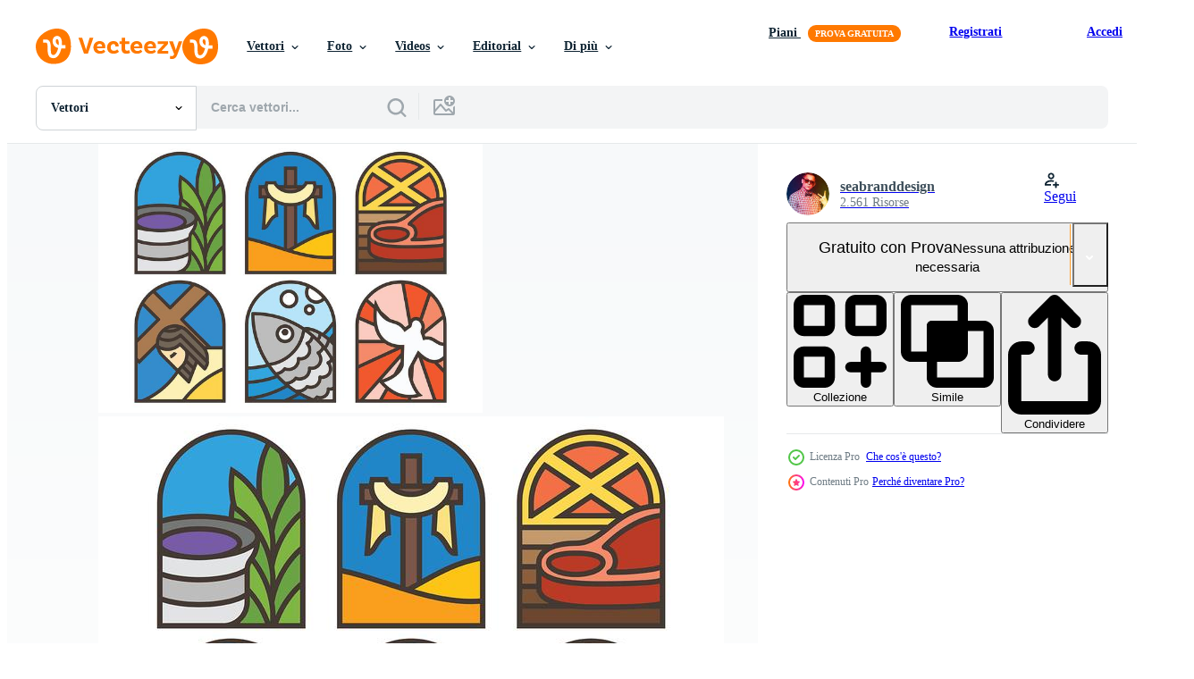

--- FILE ---
content_type: text/html; charset=utf-8
request_url: https://it.vecteezy.com/resources/157956/show_related_tags_async_content
body_size: 1547
content:
<turbo-frame id="show-related-tags">
  <h2 class="ez-resource-related__header">Parole chiave correlate</h2>

    <div class="splide ez-carousel tags-carousel is-ready" style="--carousel_height: 48px; --additional_height: 0px;" data-controller="carousel search-tag" data-bullets="false" data-loop="false" data-arrows="true">
    <div class="splide__track ez-carousel__track" data-carousel-target="track">
      <ul class="splide__list ez-carousel__inner-wrap" data-carousel-target="innerWrap">
        <li class="search-tag splide__slide ez-carousel__slide" data-carousel-target="slide"><a class="search-tag__tag-link ez-btn ez-btn--light" title="gesù" data-action="search-tag#sendClickEvent search-tag#performSearch" data-search-tag-verified="true" data-keyword-location="show" href="/vettori-gratis/ges%C3%B9">gesù</a></li><li class="search-tag splide__slide ez-carousel__slide" data-carousel-target="slide"><a class="search-tag__tag-link ez-btn ez-btn--light" title="cattolico" data-action="search-tag#sendClickEvent search-tag#performSearch" data-search-tag-verified="true" data-keyword-location="show" href="/vettori-gratis/cattolico">cattolico</a></li><li class="search-tag splide__slide ez-carousel__slide" data-carousel-target="slide"><a class="search-tag__tag-link ez-btn ez-btn--light" title="santo" data-action="search-tag#sendClickEvent search-tag#performSearch" data-search-tag-verified="true" data-keyword-location="show" href="/vettori-gratis/santo">santo</a></li><li class="search-tag splide__slide ez-carousel__slide" data-carousel-target="slide"><a class="search-tag__tag-link ez-btn ez-btn--light" title="chiesa" data-action="search-tag#sendClickEvent search-tag#performSearch" data-search-tag-verified="true" data-keyword-location="show" href="/vettori-gratis/chiesa">chiesa</a></li><li class="search-tag splide__slide ez-carousel__slide" data-carousel-target="slide"><a class="search-tag__tag-link ez-btn ez-btn--light" title="fede" data-action="search-tag#sendClickEvent search-tag#performSearch" data-search-tag-verified="true" data-keyword-location="show" href="/vettori-gratis/fede">fede</a></li><li class="search-tag splide__slide ez-carousel__slide" data-carousel-target="slide"><a class="search-tag__tag-link ez-btn ez-btn--light" title="religioso" data-action="search-tag#sendClickEvent search-tag#performSearch" data-search-tag-verified="true" data-keyword-location="show" href="/vettori-gratis/religioso">religioso</a></li><li class="search-tag splide__slide ez-carousel__slide" data-carousel-target="slide"><a class="search-tag__tag-link ez-btn ez-btn--light" title="cenere" data-action="search-tag#sendClickEvent search-tag#performSearch" data-search-tag-verified="true" data-keyword-location="show" href="/vettori-gratis/cenere">cenere</a></li><li class="search-tag splide__slide ez-carousel__slide" data-carousel-target="slide"><a class="search-tag__tag-link ez-btn ez-btn--light" title="di quaresima" data-action="search-tag#sendClickEvent search-tag#performSearch" data-search-tag-verified="true" data-keyword-location="show" href="/vettori-gratis/di-quaresima">di quaresima</a></li><li class="search-tag splide__slide ez-carousel__slide" data-carousel-target="slide"><a class="search-tag__tag-link ez-btn ez-btn--light" title="spirituale" data-action="search-tag#sendClickEvent search-tag#performSearch" data-search-tag-verified="true" data-keyword-location="show" href="/vettori-gratis/spirituale">spirituale</a></li><li class="search-tag splide__slide ez-carousel__slide" data-carousel-target="slide"><a class="search-tag__tag-link ez-btn ez-btn--light" title="pregare" data-action="search-tag#sendClickEvent search-tag#performSearch" data-search-tag-verified="true" data-keyword-location="show" href="/vettori-gratis/pregare">pregare</a></li><li class="search-tag splide__slide ez-carousel__slide" data-carousel-target="slide"><a class="search-tag__tag-link ez-btn ez-btn--light" title="religione" data-action="search-tag#sendClickEvent search-tag#performSearch" data-search-tag-verified="true" data-keyword-location="show" href="/vettori-gratis/religione">religione</a></li><li class="search-tag splide__slide ez-carousel__slide" data-carousel-target="slide"><a class="search-tag__tag-link ez-btn ez-btn--light" title="cristiano" data-action="search-tag#sendClickEvent search-tag#performSearch" data-search-tag-verified="true" data-keyword-location="show" href="/vettori-gratis/cristiano">cristiano</a></li><li class="search-tag splide__slide ez-carousel__slide" data-carousel-target="slide"><a class="search-tag__tag-link ez-btn ez-btn--light" title="cristo" data-action="search-tag#sendClickEvent search-tag#performSearch" data-search-tag-verified="true" data-keyword-location="show" href="/vettori-gratis/cristo">cristo</a></li><li class="search-tag splide__slide ez-carousel__slide" data-carousel-target="slide"><a class="search-tag__tag-link ez-btn ez-btn--light" title="preghiera" data-action="search-tag#sendClickEvent search-tag#performSearch" data-search-tag-verified="true" data-keyword-location="show" href="/vettori-gratis/preghiera">preghiera</a></li><li class="search-tag splide__slide ez-carousel__slide" data-carousel-target="slide"><a class="search-tag__tag-link ez-btn ez-btn--light" title="simbolo" data-action="search-tag#sendClickEvent search-tag#performSearch" data-search-tag-verified="true" data-keyword-location="show" href="/vettori-gratis/simbolo">simbolo</a></li><li class="search-tag splide__slide ez-carousel__slide" data-carousel-target="slide"><a class="search-tag__tag-link ez-btn ez-btn--light" title="dio" data-action="search-tag#sendClickEvent search-tag#performSearch" data-search-tag-verified="true" data-keyword-location="show" href="/vettori-gratis/dio">dio</a></li><li class="search-tag splide__slide ez-carousel__slide" data-carousel-target="slide"><a class="search-tag__tag-link ez-btn ez-btn--light" title="bibbia" data-action="search-tag#sendClickEvent search-tag#performSearch" data-search-tag-verified="true" data-keyword-location="show" href="/vettori-gratis/bibbia">bibbia</a></li><li class="search-tag splide__slide ez-carousel__slide" data-carousel-target="slide"><a class="search-tag__tag-link ez-btn ez-btn--light" title="vettore" data-action="search-tag#sendClickEvent search-tag#performSearch" data-search-tag-verified="true" data-keyword-location="show" href="/vettori-gratis/vettore">vettore</a></li><li class="search-tag splide__slide ez-carousel__slide" data-carousel-target="slide"><a class="search-tag__tag-link ez-btn ez-btn--light" title="illustrazione" data-action="search-tag#sendClickEvent search-tag#performSearch" data-search-tag-verified="true" data-keyword-location="show" href="/vettori-gratis/illustrazione">illustrazione</a></li><li class="search-tag splide__slide ez-carousel__slide" data-carousel-target="slide"><a class="search-tag__tag-link ez-btn ez-btn--light" title="pasqua" data-action="search-tag#sendClickEvent search-tag#performSearch" data-search-tag-verified="true" data-keyword-location="show" href="/vettori-gratis/pasqua">pasqua</a></li><li class="search-tag splide__slide ez-carousel__slide" data-carousel-target="slide"><a class="search-tag__tag-link ez-btn ez-btn--light" title="speranza" data-action="search-tag#sendClickEvent search-tag#performSearch" data-search-tag-verified="true" data-keyword-location="show" href="/vettori-gratis/speranza">speranza</a></li><li class="search-tag splide__slide ez-carousel__slide" data-carousel-target="slide"><a class="search-tag__tag-link ez-btn ez-btn--light" title="sfondo" data-action="search-tag#sendClickEvent search-tag#performSearch" data-search-tag-verified="true" data-keyword-location="show" href="/vettori-gratis/sfondo">sfondo</a></li><li class="search-tag splide__slide ez-carousel__slide" data-carousel-target="slide"><a class="search-tag__tag-link ez-btn ez-btn--light" title="crocifisso" data-action="search-tag#sendClickEvent search-tag#performSearch" data-search-tag-verified="true" data-keyword-location="show" href="/vettori-gratis/crocifisso">crocifisso</a></li><li class="search-tag splide__slide ez-carousel__slide" data-carousel-target="slide"><a class="search-tag__tag-link ez-btn ez-btn--light" title="mano" data-action="search-tag#sendClickEvent search-tag#performSearch" data-search-tag-verified="true" data-keyword-location="show" href="/vettori-gratis/mano">mano</a></li><li class="search-tag splide__slide ez-carousel__slide" data-carousel-target="slide"><a class="search-tag__tag-link ez-btn ez-btn--light" title="amore" data-action="search-tag#sendClickEvent search-tag#performSearch" data-search-tag-verified="true" data-keyword-location="show" href="/vettori-gratis/amore">amore</a></li><li class="search-tag splide__slide ez-carousel__slide" data-carousel-target="slide"><a class="search-tag__tag-link ez-btn ez-btn--light" title="design" data-action="search-tag#sendClickEvent search-tag#performSearch" data-search-tag-verified="true" data-keyword-location="show" href="/vettori-gratis/design">design</a></li><li class="search-tag splide__slide ez-carousel__slide" data-carousel-target="slide"><a class="search-tag__tag-link ez-btn ez-btn--light" title="bianca" data-action="search-tag#sendClickEvent search-tag#performSearch" data-search-tag-verified="true" data-keyword-location="show" href="/vettori-gratis/bianca">bianca</a></li><li class="search-tag splide__slide ez-carousel__slide" data-carousel-target="slide"><a class="search-tag__tag-link ez-btn ez-btn--light" title="sacro" data-action="search-tag#sendClickEvent search-tag#performSearch" data-search-tag-verified="true" data-keyword-location="show" href="/vettori-gratis/sacro">sacro</a></li><li class="search-tag splide__slide ez-carousel__slide" data-carousel-target="slide"><a class="search-tag__tag-link ez-btn ez-btn--light" title="cartello" data-action="search-tag#sendClickEvent search-tag#performSearch" data-search-tag-verified="true" data-keyword-location="show" href="/vettori-gratis/cartello">cartello</a></li><li class="search-tag splide__slide ez-carousel__slide" data-carousel-target="slide"><a class="search-tag__tag-link ez-btn ez-btn--light" title="icona" data-action="search-tag#sendClickEvent search-tag#performSearch" data-search-tag-verified="true" data-keyword-location="show" href="/vettori-gratis/icona">icona</a></li>
</ul></div>
    

    <div class="splide__arrows splide__arrows--ltr ez-carousel__arrows"><button class="splide__arrow splide__arrow--prev ez-carousel__arrow ez-carousel__arrow--prev" disabled="disabled" data-carousel-target="arrowPrev" data-test-id="carousel-arrow-prev" data-direction="prev" aria_label="Precedente"><span class="ez-carousel__arrow-wrap"><svg xmlns="http://www.w3.org/2000/svg" viewBox="0 0 5 8" role="img" aria-labelledby="a4sjuye3hc3dp4uarhmvfb3pc86xpd6o" class="arrow-prev"><desc id="a4sjuye3hc3dp4uarhmvfb3pc86xpd6o">Precedente</desc><path fill-rule="evenodd" d="M4.707 7.707a1 1 0 0 0 0-1.414L2.414 4l2.293-2.293A1 1 0 0 0 3.293.293l-3 3a1 1 0 0 0 0 1.414l3 3a1 1 0 0 0 1.414 0Z" clip-rule="evenodd"></path></svg>
</span><span class="ez-carousel__gradient"></span></button><button class="splide__arrow splide__arrow--next ez-carousel__arrow ez-carousel__arrow--next" disabled="disabled" data-carousel-target="arrowNext" data-test-id="carousel-arrow-next" data-direction="next" aria_label="Successivo"><span class="ez-carousel__arrow-wrap"><svg xmlns="http://www.w3.org/2000/svg" viewBox="0 0 5 8" role="img" aria-labelledby="ahhy0mrknyqs9fziot64c7hjfcw6y0js" class="arrow-next"><desc id="ahhy0mrknyqs9fziot64c7hjfcw6y0js">Successivo</desc><path fill-rule="evenodd" d="M.293 7.707a1 1 0 0 1 0-1.414L2.586 4 .293 1.707A1 1 0 0 1 1.707.293l3 3a1 1 0 0 1 0 1.414l-3 3a1 1 0 0 1-1.414 0Z" clip-rule="evenodd"></path></svg>
</span><span class="ez-carousel__gradient"></span></button></div>
</div></turbo-frame>


--- FILE ---
content_type: text/html; charset=utf-8
request_url: https://it.vecteezy.com/resources/157956/show_related_grids_async_content
body_size: 16506
content:
<turbo-frame id="show-related-resources">
    <div data-conversions-category="Utenti visualizzati anche">
      <h2 class="ez-resource-related__header">
        Utenti visualizzati anche
      </h2>

      <ul class="ez-resource-grid ez-resource-grid--main-grid  is-hidden" id="false" data-controller="grid contributor-info" data-grid-track-truncation-value="false" data-max-rows="50" data-row-height="240" data-instant-grid="false" data-truncate-results="false" data-testid="also-viewed-resources" data-labels="editable free" style="--editable: &#39;Modificabile&#39;;--free: &#39;Gratis&#39;;">

  <li class="ez-resource-grid__item ez-resource-thumb ez-resource-thumb--pro" data-controller="grid-item-decorator" data-position="{{position}}" data-item-id="224152" data-pro="true" data-grid-target="gridItem" data-w="286" data-h="200" data-grid-item-decorator-free-label-value="Gratis" data-action="mouseenter-&gt;grid-item-decorator#hoverThumb:once" data-grid-item-decorator-item-pro-param="Pro" data-grid-item-decorator-resource-id-param="224152" data-grid-item-decorator-content-type-param="Content-vector" data-grid-item-decorator-image-src-param="https://static.vecteezy.com/system/resources/previews/000/224/152/non_2x/dove-stained-glass-window-vector-illustration.jpg" data-grid-item-decorator-pinterest-url-param="https://it.vecteezy.com/arte-vettoriale/224152-illustrazione-di-vettore-della-finestra-di-vetro-macchiato-della-colomba" data-grid-item-decorator-seo-page-description-param="Illustrazione di vettore della finestra di vetro macchiato della colomba" data-grid-item-decorator-user-id-param="362958" data-grid-item-decorator-user-display-name-param="zhengdacool" data-grid-item-decorator-avatar-src-param="https://static.vecteezy.com/system/user/avatar/362958/medium_39.jpg" data-grid-item-decorator-uploads-path-param="/membri/zhengdacool/uploads">

  <script type="application/ld+json" id="media_schema">
  {"@context":"https://schema.org","@type":"ImageObject","name":"Illustrazione di vettore della finestra di vetro macchiato della colomba","uploadDate":"2018-06-27T22:17:18-05:00","thumbnailUrl":"https://static.vecteezy.com/ti/vettori-gratis/t1/224152-illustrazione-di-vettore-della-finestra-di-vetro-macchiato-della-colomba-vettoriale.jpg","contentUrl":"https://static.vecteezy.com/ti/vettori-gratis/p1/224152-illustrazione-di-vettore-della-finestra-di-vetro-macchiato-della-colomba-vettoriale.jpg","sourceOrganization":"Vecteezy","license":"https://support.vecteezy.com/en_us/new-vecteezy-licensing-ByHivesvt","acquireLicensePage":"https://it.vecteezy.com/arte-vettoriale/224152-illustrazione-di-vettore-della-finestra-di-vetro-macchiato-della-colomba","creator":{"@type":"Person","name":"zhengdacool"},"copyrightNotice":"zhengdacool","creditText":"Vecteezy"}
</script>


<a href="/arte-vettoriale/224152-illustrazione-di-vettore-della-finestra-di-vetro-macchiato-della-colomba" class="ez-resource-thumb__link" title="Illustrazione di vettore della finestra di vetro macchiato della colomba" style="--height: 200; --width: 286; " data-action="click-&gt;grid#trackResourceClick mouseenter-&gt;grid#trackResourceHover" data-content-type="vector" data-controller="ez-hover-intent" data-previews-srcs="[&quot;https://static.vecteezy.com/ti/vettori-gratis/p1/224152-illustrazione-di-vettore-della-finestra-di-vetro-macchiato-della-colomba-vettoriale.jpg&quot;,&quot;https://static.vecteezy.com/ti/vettori-gratis/p2/224152-illustrazione-di-vettore-della-finestra-di-vetro-macchiato-della-colomba-vettoriale.jpg&quot;]" data-pro="true" data-resource-id="224152" data-grid-item-decorator-target="link">
    <img src="https://static.vecteezy.com/ti/vettori-gratis/t2/224152-illustrazione-di-vettore-della-finestra-di-vetro-macchiato-della-colomba-vettoriale.jpg" srcset="https://static.vecteezy.com/ti/vettori-gratis/t1/224152-illustrazione-di-vettore-della-finestra-di-vetro-macchiato-della-colomba-vettoriale.jpg 2x, https://static.vecteezy.com/ti/vettori-gratis/t2/224152-illustrazione-di-vettore-della-finestra-di-vetro-macchiato-della-colomba-vettoriale.jpg 1x" class="ez-resource-thumb__img" loading="lazy" decoding="async" width="286" height="200" alt="Illustrazione di vettore della finestra di vetro macchiato della colomba">

</a>

  <div class="ez-resource-thumb__label-wrap"></div>
  

  <div class="ez-resource-thumb__hover-state"></div>
</li><li class="ez-resource-grid__item ez-resource-thumb ez-resource-thumb--pro" data-controller="grid-item-decorator" data-position="{{position}}" data-item-id="137417" data-pro="true" data-grid-target="gridItem" data-w="286" data-h="200" data-grid-item-decorator-free-label-value="Gratis" data-action="mouseenter-&gt;grid-item-decorator#hoverThumb:once" data-grid-item-decorator-item-pro-param="Pro" data-grid-item-decorator-resource-id-param="137417" data-grid-item-decorator-content-type-param="Content-vector" data-grid-item-decorator-image-src-param="https://static.vecteezy.com/system/resources/previews/000/137/417/non_2x/holy-week-icon-collection-vector.jpg" data-grid-item-decorator-pinterest-url-param="https://it.vecteezy.com/arte-vettoriale/137417-collezione-di-icone-della-settimana-santa" data-grid-item-decorator-seo-page-description-param="Collezione di icone della Settimana Santa" data-grid-item-decorator-user-id-param="362938" data-grid-item-decorator-user-display-name-param="carterart" data-grid-item-decorator-avatar-src-param="https://static.vecteezy.com/system/user/avatar/362938/medium_19.jpg" data-grid-item-decorator-uploads-path-param="/membri/carterart/uploads">

  <script type="application/ld+json" id="media_schema">
  {"@context":"https://schema.org","@type":"ImageObject","name":"Collezione di icone della Settimana Santa","uploadDate":"2017-02-07T18:34:37-06:00","thumbnailUrl":"https://static.vecteezy.com/ti/vettori-gratis/t1/137417-collezione-di-icone-della-settimana-santa-vettoriale.jpg","contentUrl":"https://static.vecteezy.com/ti/vettori-gratis/p1/137417-collezione-di-icone-della-settimana-santa-vettoriale.jpg","sourceOrganization":"Vecteezy","license":"https://support.vecteezy.com/en_us/new-vecteezy-licensing-ByHivesvt","acquireLicensePage":"https://it.vecteezy.com/arte-vettoriale/137417-collezione-di-icone-della-settimana-santa","creator":{"@type":"Person","name":"carterart"},"copyrightNotice":"carterart","creditText":"Vecteezy"}
</script>


<a href="/arte-vettoriale/137417-collezione-di-icone-della-settimana-santa" class="ez-resource-thumb__link" title="Collezione di icone della Settimana Santa" style="--height: 200; --width: 286; " data-action="click-&gt;grid#trackResourceClick mouseenter-&gt;grid#trackResourceHover" data-content-type="vector" data-controller="ez-hover-intent" data-previews-srcs="[&quot;https://static.vecteezy.com/ti/vettori-gratis/p1/137417-collezione-di-icone-della-settimana-santa-vettoriale.jpg&quot;,&quot;https://static.vecteezy.com/ti/vettori-gratis/p2/137417-collezione-di-icone-della-settimana-santa-vettoriale.jpg&quot;]" data-pro="true" data-resource-id="137417" data-grid-item-decorator-target="link">
    <img src="https://static.vecteezy.com/ti/vettori-gratis/t2/137417-collezione-di-icone-della-settimana-santa-vettoriale.jpg" srcset="https://static.vecteezy.com/ti/vettori-gratis/t1/137417-collezione-di-icone-della-settimana-santa-vettoriale.jpg 2x, https://static.vecteezy.com/ti/vettori-gratis/t2/137417-collezione-di-icone-della-settimana-santa-vettoriale.jpg 1x" class="ez-resource-thumb__img" loading="lazy" decoding="async" width="286" height="200" alt="Collezione di icone della Settimana Santa vettore">

</a>

  <div class="ez-resource-thumb__label-wrap"></div>
  

  <div class="ez-resource-thumb__hover-state"></div>
</li><li class="ez-resource-grid__item ez-resource-thumb ez-resource-thumb--pro" data-controller="grid-item-decorator" data-position="{{position}}" data-item-id="157938" data-pro="true" data-grid-target="gridItem" data-w="286" data-h="200" data-grid-item-decorator-free-label-value="Gratis" data-action="mouseenter-&gt;grid-item-decorator#hoverThumb:once" data-grid-item-decorator-item-pro-param="Pro" data-grid-item-decorator-resource-id-param="157938" data-grid-item-decorator-content-type-param="Content-vector" data-grid-item-decorator-image-src-param="https://static.vecteezy.com/system/resources/previews/000/157/938/non_2x/free-lent-vector-icons.jpg" data-grid-item-decorator-pinterest-url-param="https://it.vecteezy.com/arte-vettoriale/157938-icone-vettoriali-gratis-lent" data-grid-item-decorator-seo-page-description-param="Icone vettoriali gratis Lent" data-grid-item-decorator-user-id-param="362966" data-grid-item-decorator-user-display-name-param="adidad8" data-grid-item-decorator-avatar-src-param="https://static.vecteezy.com/system/user/avatar/362966/medium_47.jpg" data-grid-item-decorator-uploads-path-param="/membri/adidad8/uploads">

  <script type="application/ld+json" id="media_schema">
  {"@context":"https://schema.org","@type":"ImageObject","name":"Icone vettoriali gratis Lent","uploadDate":"2017-08-21T18:19:16-05:00","thumbnailUrl":"https://static.vecteezy.com/ti/vettori-gratis/t1/157938-icone-vettoriali-gratis-lent-vettoriale.jpg","contentUrl":"https://static.vecteezy.com/ti/vettori-gratis/p1/157938-icone-vettoriali-gratis-lent-vettoriale.jpg","sourceOrganization":"Vecteezy","license":"https://support.vecteezy.com/en_us/new-vecteezy-licensing-ByHivesvt","acquireLicensePage":"https://it.vecteezy.com/arte-vettoriale/157938-icone-vettoriali-gratis-lent","creator":{"@type":"Person","name":"adidad8"},"copyrightNotice":"adidad8","creditText":"Vecteezy"}
</script>


<a href="/arte-vettoriale/157938-icone-vettoriali-gratis-lent" class="ez-resource-thumb__link" title="Icone vettoriali gratis Lent" style="--height: 200; --width: 286; " data-action="click-&gt;grid#trackResourceClick mouseenter-&gt;grid#trackResourceHover" data-content-type="vector" data-controller="ez-hover-intent" data-previews-srcs="[&quot;https://static.vecteezy.com/ti/vettori-gratis/p1/157938-icone-vettoriali-gratis-lent-vettoriale.jpg&quot;,&quot;https://static.vecteezy.com/ti/vettori-gratis/p2/157938-icone-vettoriali-gratis-lent-vettoriale.jpg&quot;]" data-pro="true" data-resource-id="157938" data-grid-item-decorator-target="link">
    <img src="https://static.vecteezy.com/ti/vettori-gratis/t2/157938-icone-vettoriali-gratis-lent-vettoriale.jpg" srcset="https://static.vecteezy.com/ti/vettori-gratis/t1/157938-icone-vettoriali-gratis-lent-vettoriale.jpg 2x, https://static.vecteezy.com/ti/vettori-gratis/t2/157938-icone-vettoriali-gratis-lent-vettoriale.jpg 1x" class="ez-resource-thumb__img" loading="lazy" decoding="async" width="286" height="200" alt="Icone vettoriali gratis Lent">

</a>

  <div class="ez-resource-thumb__label-wrap"></div>
  

  <div class="ez-resource-thumb__hover-state"></div>
</li><li class="ez-resource-grid__item ez-resource-thumb ez-resource-thumb--pro" data-controller="grid-item-decorator" data-position="{{position}}" data-item-id="129237" data-pro="true" data-grid-target="gridItem" data-w="286" data-h="200" data-grid-item-decorator-free-label-value="Gratis" data-action="mouseenter-&gt;grid-item-decorator#hoverThumb:once" data-grid-item-decorator-item-pro-param="Pro" data-grid-item-decorator-resource-id-param="129237" data-grid-item-decorator-content-type-param="Content-vector" data-grid-item-decorator-image-src-param="https://static.vecteezy.com/system/resources/previews/000/129/237/non_2x/cute-catholic-icons-vector.jpg" data-grid-item-decorator-pinterest-url-param="https://it.vecteezy.com/arte-vettoriale/129237-icone-cattolica-cattolica" data-grid-item-decorator-seo-page-description-param="Icone cattolica cattolica" data-grid-item-decorator-user-id-param="1064676" data-grid-item-decorator-user-display-name-param="Miguel Angel" data-grid-item-decorator-uploads-path-param="/membri/miguelap/uploads">

  <script type="application/ld+json" id="media_schema">
  {"@context":"https://schema.org","@type":"ImageObject","name":"Icone cattolica cattolica","uploadDate":"2016-11-22T18:47:30-06:00","thumbnailUrl":"https://static.vecteezy.com/ti/vettori-gratis/t1/129237-icone-cattolica-cattolica-vettoriale.jpg","contentUrl":"https://static.vecteezy.com/ti/vettori-gratis/p1/129237-icone-cattolica-cattolica-vettoriale.jpg","sourceOrganization":"Vecteezy","license":"https://support.vecteezy.com/en_us/new-vecteezy-licensing-ByHivesvt","acquireLicensePage":"https://it.vecteezy.com/arte-vettoriale/129237-icone-cattolica-cattolica","creator":{"@type":"Person","name":"Miguel Angel"},"copyrightNotice":"Miguel Angel","creditText":"Vecteezy"}
</script>


<a href="/arte-vettoriale/129237-icone-cattolica-cattolica" class="ez-resource-thumb__link" title="Icone cattolica cattolica" style="--height: 200; --width: 286; " data-action="click-&gt;grid#trackResourceClick mouseenter-&gt;grid#trackResourceHover" data-content-type="vector" data-controller="ez-hover-intent" data-previews-srcs="[&quot;https://static.vecteezy.com/ti/vettori-gratis/p1/129237-icone-cattolica-cattolica-vettoriale.jpg&quot;,&quot;https://static.vecteezy.com/ti/vettori-gratis/p2/129237-icone-cattolica-cattolica-vettoriale.jpg&quot;]" data-pro="true" data-resource-id="129237" data-grid-item-decorator-target="link">
    <img src="https://static.vecteezy.com/ti/vettori-gratis/t2/129237-icone-cattolica-cattolica-vettoriale.jpg" srcset="https://static.vecteezy.com/ti/vettori-gratis/t1/129237-icone-cattolica-cattolica-vettoriale.jpg 2x, https://static.vecteezy.com/ti/vettori-gratis/t2/129237-icone-cattolica-cattolica-vettoriale.jpg 1x" class="ez-resource-thumb__img" loading="lazy" decoding="async" width="286" height="200" alt="Icone cattolica cattolica vettore">

</a>

  <div class="ez-resource-thumb__label-wrap"></div>
  

  <div class="ez-resource-thumb__hover-state"></div>
</li><li class="ez-resource-grid__item ez-resource-thumb ez-resource-thumb--pro" data-controller="grid-item-decorator" data-position="{{position}}" data-item-id="128101" data-pro="true" data-grid-target="gridItem" data-w="286" data-h="200" data-grid-item-decorator-free-label-value="Gratis" data-action="mouseenter-&gt;grid-item-decorator#hoverThumb:once" data-grid-item-decorator-item-pro-param="Pro" data-grid-item-decorator-resource-id-param="128101" data-grid-item-decorator-content-type-param="Content-vector" data-grid-item-decorator-image-src-param="https://static.vecteezy.com/system/resources/previews/000/128/101/non_2x/vector-vintage-jesus-illustrations.jpg" data-grid-item-decorator-pinterest-url-param="https://it.vecteezy.com/arte-vettoriale/128101-illustrazioni-di-gesu-d-epoca" data-grid-item-decorator-seo-page-description-param="Illustrazioni di Gesù d&#39;epoca" data-grid-item-decorator-user-id-param="1064676" data-grid-item-decorator-user-display-name-param="Miguel Angel" data-grid-item-decorator-uploads-path-param="/membri/miguelap/uploads">

  <script type="application/ld+json" id="media_schema">
  {"@context":"https://schema.org","@type":"ImageObject","name":"Illustrazioni di Gesù d'epoca","uploadDate":"2016-11-17T20:56:36-06:00","thumbnailUrl":"https://static.vecteezy.com/ti/vettori-gratis/t1/128101-illustrazioni-di-gesu-d-epoca-vettoriale.jpg","contentUrl":"https://static.vecteezy.com/ti/vettori-gratis/p1/128101-illustrazioni-di-gesu-d-epoca-vettoriale.jpg","sourceOrganization":"Vecteezy","license":"https://support.vecteezy.com/en_us/new-vecteezy-licensing-ByHivesvt","acquireLicensePage":"https://it.vecteezy.com/arte-vettoriale/128101-illustrazioni-di-gesu-d-epoca","creator":{"@type":"Person","name":"Miguel Angel"},"copyrightNotice":"Miguel Angel","creditText":"Vecteezy"}
</script>


<a href="/arte-vettoriale/128101-illustrazioni-di-gesu-d-epoca" class="ez-resource-thumb__link" title="Illustrazioni di Gesù d&#39;epoca" style="--height: 200; --width: 286; " data-action="click-&gt;grid#trackResourceClick mouseenter-&gt;grid#trackResourceHover" data-content-type="vector" data-controller="ez-hover-intent" data-previews-srcs="[&quot;https://static.vecteezy.com/ti/vettori-gratis/p1/128101-illustrazioni-di-gesu-d-epoca-vettoriale.jpg&quot;,&quot;https://static.vecteezy.com/ti/vettori-gratis/p2/128101-illustrazioni-di-gesu-d-epoca-vettoriale.jpg&quot;]" data-pro="true" data-resource-id="128101" data-grid-item-decorator-target="link">
    <img src="https://static.vecteezy.com/ti/vettori-gratis/t2/128101-illustrazioni-di-gesu-d-epoca-vettoriale.jpg" srcset="https://static.vecteezy.com/ti/vettori-gratis/t1/128101-illustrazioni-di-gesu-d-epoca-vettoriale.jpg 2x, https://static.vecteezy.com/ti/vettori-gratis/t2/128101-illustrazioni-di-gesu-d-epoca-vettoriale.jpg 1x" class="ez-resource-thumb__img" loading="lazy" decoding="async" width="286" height="200" alt="Illustrazioni di Gesù d&#39;epoca vettore">

</a>

  <div class="ez-resource-thumb__label-wrap"></div>
  

  <div class="ez-resource-thumb__hover-state"></div>
</li><li class="ez-resource-grid__item ez-resource-thumb ez-resource-thumb--pro" data-controller="grid-item-decorator" data-position="{{position}}" data-item-id="135756" data-pro="true" data-grid-target="gridItem" data-w="286" data-h="200" data-grid-item-decorator-free-label-value="Gratis" data-action="mouseenter-&gt;grid-item-decorator#hoverThumb:once" data-grid-item-decorator-item-pro-param="Pro" data-grid-item-decorator-resource-id-param="135756" data-grid-item-decorator-content-type-param="Content-vector" data-grid-item-decorator-image-src-param="https://static.vecteezy.com/system/resources/previews/000/135/756/non_2x/free-holy-week-icons-vector.jpg" data-grid-item-decorator-pinterest-url-param="https://it.vecteezy.com/arte-vettoriale/135756-vettore-di-icone-di-settimana-santa-gratis" data-grid-item-decorator-seo-page-description-param="Vettore di icone di settimana santa gratis" data-grid-item-decorator-user-id-param="362998" data-grid-item-decorator-user-display-name-param="seabranddesign" data-grid-item-decorator-avatar-src-param="https://static.vecteezy.com/system/user/avatar/362998/medium_79.jpg" data-grid-item-decorator-uploads-path-param="/membri/seabranddesign/uploads">

  <script type="application/ld+json" id="media_schema">
  {"@context":"https://schema.org","@type":"ImageObject","name":"Vettore di icone di settimana santa gratis","uploadDate":"2017-01-23T19:10:38-06:00","thumbnailUrl":"https://static.vecteezy.com/ti/vettori-gratis/t1/135756-vettore-di-icone-di-settimana-santa-gratis-vettoriale.jpg","contentUrl":"https://static.vecteezy.com/ti/vettori-gratis/p1/135756-vettore-di-icone-di-settimana-santa-gratis-vettoriale.jpg","sourceOrganization":"Vecteezy","license":"https://support.vecteezy.com/en_us/new-vecteezy-licensing-ByHivesvt","acquireLicensePage":"https://it.vecteezy.com/arte-vettoriale/135756-vettore-di-icone-di-settimana-santa-gratis","creator":{"@type":"Person","name":"seabranddesign"},"copyrightNotice":"seabranddesign","creditText":"Vecteezy"}
</script>


<a href="/arte-vettoriale/135756-vettore-di-icone-di-settimana-santa-gratis" class="ez-resource-thumb__link" title="Vettore di icone di settimana santa gratis" style="--height: 200; --width: 286; " data-action="click-&gt;grid#trackResourceClick mouseenter-&gt;grid#trackResourceHover" data-content-type="vector" data-controller="ez-hover-intent" data-previews-srcs="[&quot;https://static.vecteezy.com/ti/vettori-gratis/p1/135756-vettore-di-icone-di-settimana-santa-gratis-vettoriale.jpg&quot;,&quot;https://static.vecteezy.com/ti/vettori-gratis/p2/135756-vettore-di-icone-di-settimana-santa-gratis-vettoriale.jpg&quot;]" data-pro="true" data-resource-id="135756" data-grid-item-decorator-target="link">
    <img src="https://static.vecteezy.com/ti/vettori-gratis/t2/135756-vettore-di-icone-di-settimana-santa-gratis-vettoriale.jpg" srcset="https://static.vecteezy.com/ti/vettori-gratis/t1/135756-vettore-di-icone-di-settimana-santa-gratis-vettoriale.jpg 2x, https://static.vecteezy.com/ti/vettori-gratis/t2/135756-vettore-di-icone-di-settimana-santa-gratis-vettoriale.jpg 1x" class="ez-resource-thumb__img" loading="lazy" decoding="async" width="286" height="200" alt="Vettore di icone di settimana santa gratis">

</a>

  <div class="ez-resource-thumb__label-wrap"></div>
  

  <div class="ez-resource-thumb__hover-state"></div>
</li><li class="ez-resource-grid__item ez-resource-thumb" data-controller="grid-item-decorator" data-position="{{position}}" data-item-id="114998" data-pro="false" data-grid-target="gridItem" data-w="286" data-h="200" data-grid-item-decorator-free-label-value="Gratis" data-action="mouseenter-&gt;grid-item-decorator#hoverThumb:once" data-grid-item-decorator-item-pro-param="Free" data-grid-item-decorator-resource-id-param="114998" data-grid-item-decorator-content-type-param="Content-vector" data-grid-item-decorator-image-src-param="https://static.vecteezy.com/system/resources/previews/000/114/998/non_2x/free-sacraments-icon-set-vector.jpg" data-grid-item-decorator-pinterest-url-param="https://it.vecteezy.com/arte-vettoriale/114998-set-di-icone-sacramenti-gratis" data-grid-item-decorator-seo-page-description-param="Set di icone sacramenti gratis" data-grid-item-decorator-user-id-param="363006" data-grid-item-decorator-user-display-name-param="shineonoat" data-grid-item-decorator-avatar-src-param="https://static.vecteezy.com/system/user/avatar/363006/medium_87.jpg" data-grid-item-decorator-uploads-path-param="/membri/shineonoat/uploads">

  <script type="application/ld+json" id="media_schema">
  {"@context":"https://schema.org","@type":"ImageObject","name":"Set di icone sacramenti gratis","uploadDate":"2016-06-16T23:38:10-05:00","thumbnailUrl":"https://static.vecteezy.com/ti/vettori-gratis/t1/114998-set-di-icone-sacramenti-gratis-gratuito-vettoriale.jpg","contentUrl":"https://static.vecteezy.com/ti/vettori-gratis/p1/114998-set-di-icone-sacramenti-gratis-gratuito-vettoriale.jpg","sourceOrganization":"Vecteezy","license":"https://support.vecteezy.com/en_us/new-vecteezy-licensing-ByHivesvt","acquireLicensePage":"https://it.vecteezy.com/arte-vettoriale/114998-set-di-icone-sacramenti-gratis","creator":{"@type":"Person","name":"shineonoat"},"copyrightNotice":"shineonoat","creditText":"Vecteezy"}
</script>


<a href="/arte-vettoriale/114998-set-di-icone-sacramenti-gratis" class="ez-resource-thumb__link" title="Set di icone sacramenti gratis" style="--height: 200; --width: 286; " data-action="click-&gt;grid#trackResourceClick mouseenter-&gt;grid#trackResourceHover" data-content-type="vector" data-controller="ez-hover-intent" data-previews-srcs="[&quot;https://static.vecteezy.com/ti/vettori-gratis/p1/114998-set-di-icone-sacramenti-gratis-gratuito-vettoriale.jpg&quot;,&quot;https://static.vecteezy.com/ti/vettori-gratis/p2/114998-set-di-icone-sacramenti-gratis-gratuito-vettoriale.jpg&quot;]" data-pro="false" data-resource-id="114998" data-grid-item-decorator-target="link">
    <img src="https://static.vecteezy.com/ti/vettori-gratis/t2/114998-set-di-icone-sacramenti-gratis-gratuito-vettoriale.jpg" srcset="https://static.vecteezy.com/ti/vettori-gratis/t1/114998-set-di-icone-sacramenti-gratis-gratuito-vettoriale.jpg 2x, https://static.vecteezy.com/ti/vettori-gratis/t2/114998-set-di-icone-sacramenti-gratis-gratuito-vettoriale.jpg 1x" class="ez-resource-thumb__img" loading="lazy" decoding="async" width="286" height="200" alt="Set di icone sacramenti gratis vettore">

</a>

  <div class="ez-resource-thumb__label-wrap"></div>
  

  <div class="ez-resource-thumb__hover-state"></div>
</li><li class="ez-resource-grid__item ez-resource-thumb ez-resource-thumb--pro" data-controller="grid-item-decorator" data-position="{{position}}" data-item-id="223610" data-pro="true" data-grid-target="gridItem" data-w="200" data-h="200" data-grid-item-decorator-free-label-value="Gratis" data-action="mouseenter-&gt;grid-item-decorator#hoverThumb:once" data-grid-item-decorator-item-pro-param="Pro" data-grid-item-decorator-resource-id-param="223610" data-grid-item-decorator-content-type-param="Content-vector" data-grid-item-decorator-image-src-param="https://static.vecteezy.com/system/resources/previews/000/223/610/non_2x/stained-glass-window-vector-illustration.jpg" data-grid-item-decorator-pinterest-url-param="https://it.vecteezy.com/arte-vettoriale/223610-illustrazione-di-vettore-della-finestra-di-vetro-macchiato" data-grid-item-decorator-seo-page-description-param="Illustrazione di vettore della finestra di vetro macchiato" data-grid-item-decorator-user-id-param="362966" data-grid-item-decorator-user-display-name-param="adidad8" data-grid-item-decorator-avatar-src-param="https://static.vecteezy.com/system/user/avatar/362966/medium_47.jpg" data-grid-item-decorator-uploads-path-param="/membri/adidad8/uploads">

  <script type="application/ld+json" id="media_schema">
  {"@context":"https://schema.org","@type":"ImageObject","name":"Illustrazione di vettore della finestra di vetro macchiato","uploadDate":"2018-06-25T17:20:35-05:00","thumbnailUrl":"https://static.vecteezy.com/ti/vettori-gratis/t1/223610-illustrazione-di-vettore-della-finestra-di-vetro-macchiato-vettoriale.jpg","contentUrl":"https://static.vecteezy.com/ti/vettori-gratis/p1/223610-illustrazione-di-vettore-della-finestra-di-vetro-macchiato-vettoriale.jpg","sourceOrganization":"Vecteezy","license":"https://support.vecteezy.com/en_us/new-vecteezy-licensing-ByHivesvt","acquireLicensePage":"https://it.vecteezy.com/arte-vettoriale/223610-illustrazione-di-vettore-della-finestra-di-vetro-macchiato","creator":{"@type":"Person","name":"adidad8"},"copyrightNotice":"adidad8","creditText":"Vecteezy"}
</script>


<a href="/arte-vettoriale/223610-illustrazione-di-vettore-della-finestra-di-vetro-macchiato" class="ez-resource-thumb__link" title="Illustrazione di vettore della finestra di vetro macchiato" style="--height: 200; --width: 200; " data-action="click-&gt;grid#trackResourceClick mouseenter-&gt;grid#trackResourceHover" data-content-type="vector" data-controller="ez-hover-intent" data-previews-srcs="[&quot;https://static.vecteezy.com/ti/vettori-gratis/p1/223610-illustrazione-di-vettore-della-finestra-di-vetro-macchiato-vettoriale.jpg&quot;,&quot;https://static.vecteezy.com/ti/vettori-gratis/p2/223610-illustrazione-di-vettore-della-finestra-di-vetro-macchiato-vettoriale.jpg&quot;]" data-pro="true" data-resource-id="223610" data-grid-item-decorator-target="link">
    <img src="https://static.vecteezy.com/ti/vettori-gratis/t2/223610-illustrazione-di-vettore-della-finestra-di-vetro-macchiato-vettoriale.jpg" srcset="https://static.vecteezy.com/ti/vettori-gratis/t1/223610-illustrazione-di-vettore-della-finestra-di-vetro-macchiato-vettoriale.jpg 2x, https://static.vecteezy.com/ti/vettori-gratis/t2/223610-illustrazione-di-vettore-della-finestra-di-vetro-macchiato-vettoriale.jpg 1x" class="ez-resource-thumb__img" loading="lazy" decoding="async" width="200" height="200" alt="Illustrazione di vettore della finestra di vetro macchiato">

</a>

  <div class="ez-resource-thumb__label-wrap"></div>
  

  <div class="ez-resource-thumb__hover-state"></div>
</li><li class="ez-resource-grid__item ez-resource-thumb ez-resource-thumb--pro" data-controller="grid-item-decorator" data-position="{{position}}" data-item-id="123500" data-pro="true" data-grid-target="gridItem" data-w="286" data-h="200" data-grid-item-decorator-free-label-value="Gratis" data-action="mouseenter-&gt;grid-item-decorator#hoverThumb:once" data-grid-item-decorator-item-pro-param="Pro" data-grid-item-decorator-resource-id-param="123500" data-grid-item-decorator-content-type-param="Content-vector" data-grid-item-decorator-image-src-param="https://static.vecteezy.com/system/resources/previews/000/123/500/non_2x/vector-catholic-bagdes.jpg" data-grid-item-decorator-pinterest-url-param="https://it.vecteezy.com/arte-vettoriale/123500-cattolici-bagdes" data-grid-item-decorator-seo-page-description-param="Cattolici Bagdes" data-grid-item-decorator-user-id-param="1064676" data-grid-item-decorator-user-display-name-param="Miguel Angel" data-grid-item-decorator-uploads-path-param="/membri/miguelap/uploads">

  <script type="application/ld+json" id="media_schema">
  {"@context":"https://schema.org","@type":"ImageObject","name":"Cattolici Bagdes","uploadDate":"2016-10-13T13:39:03-05:00","thumbnailUrl":"https://static.vecteezy.com/ti/vettori-gratis/t1/123500-cattolici-bagdes-vettoriale.jpg","contentUrl":"https://static.vecteezy.com/ti/vettori-gratis/p1/123500-cattolici-bagdes-vettoriale.jpg","sourceOrganization":"Vecteezy","license":"https://support.vecteezy.com/en_us/new-vecteezy-licensing-ByHivesvt","acquireLicensePage":"https://it.vecteezy.com/arte-vettoriale/123500-cattolici-bagdes","creator":{"@type":"Person","name":"Miguel Angel"},"copyrightNotice":"Miguel Angel","creditText":"Vecteezy"}
</script>


<a href="/arte-vettoriale/123500-cattolici-bagdes" class="ez-resource-thumb__link" title="Cattolici Bagdes" style="--height: 200; --width: 286; " data-action="click-&gt;grid#trackResourceClick mouseenter-&gt;grid#trackResourceHover" data-content-type="vector" data-controller="ez-hover-intent" data-previews-srcs="[&quot;https://static.vecteezy.com/ti/vettori-gratis/p1/123500-cattolici-bagdes-vettoriale.jpg&quot;,&quot;https://static.vecteezy.com/ti/vettori-gratis/p2/123500-cattolici-bagdes-vettoriale.jpg&quot;]" data-pro="true" data-resource-id="123500" data-grid-item-decorator-target="link">
    <img src="https://static.vecteezy.com/ti/vettori-gratis/t2/123500-cattolici-bagdes-vettoriale.jpg" srcset="https://static.vecteezy.com/ti/vettori-gratis/t1/123500-cattolici-bagdes-vettoriale.jpg 2x, https://static.vecteezy.com/ti/vettori-gratis/t2/123500-cattolici-bagdes-vettoriale.jpg 1x" class="ez-resource-thumb__img" loading="lazy" decoding="async" width="286" height="200" alt="Cattolici Bagdes vettore">

</a>

  <div class="ez-resource-thumb__label-wrap"></div>
  

  <div class="ez-resource-thumb__hover-state"></div>
</li><li class="ez-resource-grid__item ez-resource-thumb ez-resource-thumb--pro" data-controller="grid-item-decorator" data-position="{{position}}" data-item-id="8137229" data-pro="true" data-grid-target="gridItem" data-w="325" data-h="200" data-grid-item-decorator-free-label-value="Gratis" data-action="mouseenter-&gt;grid-item-decorator#hoverThumb:once" data-grid-item-decorator-item-pro-param="Pro" data-grid-item-decorator-resource-id-param="8137229" data-grid-item-decorator-content-type-param="Content-vector" data-grid-item-decorator-image-src-param="https://static.vecteezy.com/system/resources/previews/008/137/229/non_2x/stained-glass-windows-on-black-background-vector.jpg" data-grid-item-decorator-pinterest-url-param="https://it.vecteezy.com/arte-vettoriale/8137229-vetrate-su-sfondo-nero" data-grid-item-decorator-seo-page-description-param="vetrate su sfondo nero" data-grid-item-decorator-user-id-param="1441966" data-grid-item-decorator-user-display-name-param="Freepik  Company SL" data-grid-item-decorator-avatar-src-param="https://static.vecteezy.com/system/user/avatar/1441966/medium_white_sign.jpg" data-grid-item-decorator-uploads-path-param="/membri/freepikcompanysl/uploads">

  <script type="application/ld+json" id="media_schema">
  {"@context":"https://schema.org","@type":"ImageObject","name":"vetrate su sfondo nero","uploadDate":"2022-06-10T13:11:52-05:00","thumbnailUrl":"https://static.vecteezy.com/ti/vettori-gratis/t1/8137229-vetrate-su-sfondo-nero-vettoriale.jpg","contentUrl":"https://static.vecteezy.com/ti/vettori-gratis/p1/8137229-vetrate-su-sfondo-nero-vettoriale.jpg","sourceOrganization":"Vecteezy","license":"https://support.vecteezy.com/en_us/new-vecteezy-licensing-ByHivesvt","acquireLicensePage":"https://it.vecteezy.com/arte-vettoriale/8137229-vetrate-su-sfondo-nero","creator":{"@type":"Person","name":"Freepik Company SL"},"copyrightNotice":"Freepik Company SL","creditText":"Vecteezy"}
</script>


<a href="/arte-vettoriale/8137229-vetrate-su-sfondo-nero" class="ez-resource-thumb__link" title="vetrate su sfondo nero" style="--height: 200; --width: 325; " data-action="click-&gt;grid#trackResourceClick mouseenter-&gt;grid#trackResourceHover" data-content-type="vector" data-controller="ez-hover-intent" data-previews-srcs="[&quot;https://static.vecteezy.com/ti/vettori-gratis/p1/8137229-vetrate-su-sfondo-nero-vettoriale.jpg&quot;,&quot;https://static.vecteezy.com/ti/vettori-gratis/p2/8137229-vetrate-su-sfondo-nero-vettoriale.jpg&quot;]" data-pro="true" data-resource-id="8137229" data-grid-item-decorator-target="link">
    <img src="https://static.vecteezy.com/ti/vettori-gratis/t2/8137229-vetrate-su-sfondo-nero-vettoriale.jpg" srcset="https://static.vecteezy.com/ti/vettori-gratis/t1/8137229-vetrate-su-sfondo-nero-vettoriale.jpg 2x, https://static.vecteezy.com/ti/vettori-gratis/t2/8137229-vetrate-su-sfondo-nero-vettoriale.jpg 1x" class="ez-resource-thumb__img" loading="lazy" decoding="async" width="325" height="200" alt="vetrate su sfondo nero vettore">

</a>

  <div class="ez-resource-thumb__label-wrap"></div>
  

  <div class="ez-resource-thumb__hover-state"></div>
</li><li class="ez-resource-grid__item ez-resource-thumb ez-resource-thumb--pro" data-controller="grid-item-decorator" data-position="{{position}}" data-item-id="224154" data-pro="true" data-grid-target="gridItem" data-w="286" data-h="200" data-grid-item-decorator-free-label-value="Gratis" data-action="mouseenter-&gt;grid-item-decorator#hoverThumb:once" data-grid-item-decorator-item-pro-param="Pro" data-grid-item-decorator-resource-id-param="224154" data-grid-item-decorator-content-type-param="Content-vector" data-grid-item-decorator-image-src-param="https://static.vecteezy.com/system/resources/previews/000/224/154/non_2x/cross-stained-glass-window-vector-illustration.jpg" data-grid-item-decorator-pinterest-url-param="https://it.vecteezy.com/arte-vettoriale/224154-illustrazione-di-vettore-della-finestra-di-vetro-macchiato-trasversale" data-grid-item-decorator-seo-page-description-param="Illustrazione di vettore della finestra di vetro macchiato trasversale" data-grid-item-decorator-user-id-param="362958" data-grid-item-decorator-user-display-name-param="zhengdacool" data-grid-item-decorator-avatar-src-param="https://static.vecteezy.com/system/user/avatar/362958/medium_39.jpg" data-grid-item-decorator-uploads-path-param="/membri/zhengdacool/uploads">

  <script type="application/ld+json" id="media_schema">
  {"@context":"https://schema.org","@type":"ImageObject","name":"Illustrazione di vettore della finestra di vetro macchiato trasversale","uploadDate":"2018-06-27T22:18:05-05:00","thumbnailUrl":"https://static.vecteezy.com/ti/vettori-gratis/t1/224154-illustrazione-di-vettore-della-finestra-di-vetro-macchiato-trasversale-vettoriale.jpg","contentUrl":"https://static.vecteezy.com/ti/vettori-gratis/p1/224154-illustrazione-di-vettore-della-finestra-di-vetro-macchiato-trasversale-vettoriale.jpg","sourceOrganization":"Vecteezy","license":"https://support.vecteezy.com/en_us/new-vecteezy-licensing-ByHivesvt","acquireLicensePage":"https://it.vecteezy.com/arte-vettoriale/224154-illustrazione-di-vettore-della-finestra-di-vetro-macchiato-trasversale","creator":{"@type":"Person","name":"zhengdacool"},"copyrightNotice":"zhengdacool","creditText":"Vecteezy"}
</script>


<a href="/arte-vettoriale/224154-illustrazione-di-vettore-della-finestra-di-vetro-macchiato-trasversale" class="ez-resource-thumb__link" title="Illustrazione di vettore della finestra di vetro macchiato trasversale" style="--height: 200; --width: 286; " data-action="click-&gt;grid#trackResourceClick mouseenter-&gt;grid#trackResourceHover" data-content-type="vector" data-controller="ez-hover-intent" data-previews-srcs="[&quot;https://static.vecteezy.com/ti/vettori-gratis/p1/224154-illustrazione-di-vettore-della-finestra-di-vetro-macchiato-trasversale-vettoriale.jpg&quot;,&quot;https://static.vecteezy.com/ti/vettori-gratis/p2/224154-illustrazione-di-vettore-della-finestra-di-vetro-macchiato-trasversale-vettoriale.jpg&quot;]" data-pro="true" data-resource-id="224154" data-grid-item-decorator-target="link">
    <img src="https://static.vecteezy.com/ti/vettori-gratis/t2/224154-illustrazione-di-vettore-della-finestra-di-vetro-macchiato-trasversale-vettoriale.jpg" srcset="https://static.vecteezy.com/ti/vettori-gratis/t1/224154-illustrazione-di-vettore-della-finestra-di-vetro-macchiato-trasversale-vettoriale.jpg 2x, https://static.vecteezy.com/ti/vettori-gratis/t2/224154-illustrazione-di-vettore-della-finestra-di-vetro-macchiato-trasversale-vettoriale.jpg 1x" class="ez-resource-thumb__img" loading="lazy" decoding="async" width="286" height="200" alt="Illustrazione di vettore della finestra di vetro macchiato trasversale">

</a>

  <div class="ez-resource-thumb__label-wrap"></div>
  

  <div class="ez-resource-thumb__hover-state"></div>
</li><li class="ez-resource-grid__item ez-resource-thumb ez-resource-thumb--pro" data-controller="grid-item-decorator" data-position="{{position}}" data-item-id="157941" data-pro="true" data-grid-target="gridItem" data-w="286" data-h="200" data-grid-item-decorator-free-label-value="Gratis" data-action="mouseenter-&gt;grid-item-decorator#hoverThumb:once" data-grid-item-decorator-item-pro-param="Pro" data-grid-item-decorator-resource-id-param="157941" data-grid-item-decorator-content-type-param="Content-vector" data-grid-item-decorator-image-src-param="https://static.vecteezy.com/system/resources/previews/000/157/941/non_2x/free-cross-and-churches-vector-icons.jpg" data-grid-item-decorator-pinterest-url-param="https://it.vecteezy.com/arte-vettoriale/157941-icone-vettoriali-gratis-croce-e-chiese" data-grid-item-decorator-seo-page-description-param="Icone vettoriali gratis croce e chiese" data-grid-item-decorator-user-id-param="362966" data-grid-item-decorator-user-display-name-param="adidad8" data-grid-item-decorator-avatar-src-param="https://static.vecteezy.com/system/user/avatar/362966/medium_47.jpg" data-grid-item-decorator-uploads-path-param="/membri/adidad8/uploads">

  <script type="application/ld+json" id="media_schema">
  {"@context":"https://schema.org","@type":"ImageObject","name":"Icone vettoriali gratis croce e chiese","uploadDate":"2017-08-21T18:19:34-05:00","thumbnailUrl":"https://static.vecteezy.com/ti/vettori-gratis/t1/157941-icone-vettoriali-gratis-croce-e-chiese-vettoriale.jpg","contentUrl":"https://static.vecteezy.com/ti/vettori-gratis/p1/157941-icone-vettoriali-gratis-croce-e-chiese-vettoriale.jpg","sourceOrganization":"Vecteezy","license":"https://support.vecteezy.com/en_us/new-vecteezy-licensing-ByHivesvt","acquireLicensePage":"https://it.vecteezy.com/arte-vettoriale/157941-icone-vettoriali-gratis-croce-e-chiese","creator":{"@type":"Person","name":"adidad8"},"copyrightNotice":"adidad8","creditText":"Vecteezy"}
</script>


<a href="/arte-vettoriale/157941-icone-vettoriali-gratis-croce-e-chiese" class="ez-resource-thumb__link" title="Icone vettoriali gratis croce e chiese" style="--height: 200; --width: 286; " data-action="click-&gt;grid#trackResourceClick mouseenter-&gt;grid#trackResourceHover" data-content-type="vector" data-controller="ez-hover-intent" data-previews-srcs="[&quot;https://static.vecteezy.com/ti/vettori-gratis/p1/157941-icone-vettoriali-gratis-croce-e-chiese-vettoriale.jpg&quot;,&quot;https://static.vecteezy.com/ti/vettori-gratis/p2/157941-icone-vettoriali-gratis-croce-e-chiese-vettoriale.jpg&quot;]" data-pro="true" data-resource-id="157941" data-grid-item-decorator-target="link">
    <img src="https://static.vecteezy.com/ti/vettori-gratis/t2/157941-icone-vettoriali-gratis-croce-e-chiese-vettoriale.jpg" srcset="https://static.vecteezy.com/ti/vettori-gratis/t1/157941-icone-vettoriali-gratis-croce-e-chiese-vettoriale.jpg 2x, https://static.vecteezy.com/ti/vettori-gratis/t2/157941-icone-vettoriali-gratis-croce-e-chiese-vettoriale.jpg 1x" class="ez-resource-thumb__img" loading="lazy" decoding="async" width="286" height="200" alt="Icone vettoriali gratis croce e chiese">

</a>

  <div class="ez-resource-thumb__label-wrap"></div>
  

  <div class="ez-resource-thumb__hover-state"></div>
</li><li class="ez-resource-grid__item ez-resource-thumb" data-controller="grid-item-decorator" data-position="{{position}}" data-item-id="8104321" data-pro="false" data-grid-target="gridItem" data-w="200" data-h="200" data-grid-item-decorator-free-label-value="Gratis" data-action="mouseenter-&gt;grid-item-decorator#hoverThumb:once" data-grid-item-decorator-item-pro-param="Free" data-grid-item-decorator-resource-id-param="8104321" data-grid-item-decorator-content-type-param="Content-vector" data-grid-item-decorator-image-src-param="https://static.vecteezy.com/system/resources/previews/008/104/321/non_2x/our-lady-of-perpetual-help-illustration-outline-monochrome-free-vector.jpg" data-grid-item-decorator-pinterest-url-param="https://it.vecteezy.com/arte-vettoriale/8104321-illustrazione-vettoriale-contorno-di-nostra-signora-del-perpetuo-aiuto-monocromatico" data-grid-item-decorator-seo-page-description-param="la nostra signora del perpetuo aiuto illustrazione vettoriale contorno monocromatico" data-grid-item-decorator-user-id-param="5985220" data-grid-item-decorator-user-display-name-param="Luis  Fraga" data-grid-item-decorator-avatar-src-param="https://static.vecteezy.com/system/user/avatar/5985220/medium_Insta_2021.jpg" data-grid-item-decorator-uploads-path-param="/membri/luisfraga/uploads">

  <script type="application/ld+json" id="media_schema">
  {"@context":"https://schema.org","@type":"ImageObject","name":"la nostra signora del perpetuo aiuto illustrazione vettoriale contorno monocromatico","uploadDate":"2022-06-09T09:37:49-05:00","thumbnailUrl":"https://static.vecteezy.com/ti/vettori-gratis/t1/8104321-illustrazione-contorno-di-nostra-signora-del-perpetuo-aiuto-monocromatico-gratuito-vettoriale.jpg","contentUrl":"https://static.vecteezy.com/ti/vettori-gratis/p1/8104321-illustrazione-contorno-di-nostra-signora-del-perpetuo-aiuto-monocromatico-gratuito-vettoriale.jpg","sourceOrganization":"Vecteezy","license":"https://support.vecteezy.com/en_us/new-vecteezy-licensing-ByHivesvt","acquireLicensePage":"https://it.vecteezy.com/arte-vettoriale/8104321-illustrazione-vettoriale-contorno-di-nostra-signora-del-perpetuo-aiuto-monocromatico","creator":{"@type":"Person","name":"Luis Fraga"},"copyrightNotice":"Luis Fraga","creditText":"Vecteezy"}
</script>


<a href="/arte-vettoriale/8104321-illustrazione-vettoriale-contorno-di-nostra-signora-del-perpetuo-aiuto-monocromatico" class="ez-resource-thumb__link" title="la nostra signora del perpetuo aiuto illustrazione vettoriale contorno monocromatico" style="--height: 200; --width: 200; " data-action="click-&gt;grid#trackResourceClick mouseenter-&gt;grid#trackResourceHover" data-content-type="vector" data-controller="ez-hover-intent" data-previews-srcs="[&quot;https://static.vecteezy.com/ti/vettori-gratis/p1/8104321-illustrazione-contorno-di-nostra-signora-del-perpetuo-aiuto-monocromatico-gratuito-vettoriale.jpg&quot;,&quot;https://static.vecteezy.com/ti/vettori-gratis/p2/8104321-illustrazione-contorno-di-nostra-signora-del-perpetuo-aiuto-monocromatico-gratuito-vettoriale.jpg&quot;]" data-pro="false" data-resource-id="8104321" data-grid-item-decorator-target="link">
    <img src="https://static.vecteezy.com/ti/vettori-gratis/t2/8104321-illustrazione-contorno-di-nostra-signora-del-perpetuo-aiuto-monocromatico-gratuito-vettoriale.jpg" srcset="https://static.vecteezy.com/ti/vettori-gratis/t1/8104321-illustrazione-contorno-di-nostra-signora-del-perpetuo-aiuto-monocromatico-gratuito-vettoriale.jpg 2x, https://static.vecteezy.com/ti/vettori-gratis/t2/8104321-illustrazione-contorno-di-nostra-signora-del-perpetuo-aiuto-monocromatico-gratuito-vettoriale.jpg 1x" class="ez-resource-thumb__img" loading="lazy" decoding="async" width="200" height="200" alt="la nostra signora del perpetuo aiuto illustrazione vettoriale contorno monocromatico">

</a>

  <div class="ez-resource-thumb__label-wrap"></div>
  

  <div class="ez-resource-thumb__hover-state"></div>
</li><li class="ez-resource-grid__item ez-resource-thumb" data-controller="grid-item-decorator" data-position="{{position}}" data-item-id="7861133" data-pro="false" data-grid-target="gridItem" data-w="200" data-h="200" data-grid-item-decorator-free-label-value="Gratis" data-action="mouseenter-&gt;grid-item-decorator#hoverThumb:once" data-grid-item-decorator-item-pro-param="Free" data-grid-item-decorator-resource-id-param="7861133" data-grid-item-decorator-content-type-param="Content-vector" data-grid-item-decorator-image-src-param="https://static.vecteezy.com/system/resources/previews/007/861/133/non_2x/set-of-christian-typography-quotes-faith-typography-quotes-bundle-inspirational-quotes-motivational-quotes-free-vector.jpg" data-grid-item-decorator-pinterest-url-param="https://it.vecteezy.com/arte-vettoriale/7861133-set-di-citazioni-tipografiche-cristiane-citazioni-tipografiche-di-fede-bundle-citazioni-ispiratrici-citazioni-motivazionali-vettoriali" data-grid-item-decorator-seo-page-description-param="set di citazioni di tipografia cristiane, pacchetto di citazioni di tipografia di fede, citazioni di ispirazione, vettore di citazioni motivazionali" data-grid-item-decorator-user-id-param="6996851" data-grid-item-decorator-user-display-name-param="Yehuda Ramadika" data-grid-item-decorator-avatar-src-param="https://static.vecteezy.com/system/user/avatar/6996851/medium_big_size_logo.jpg" data-grid-item-decorator-uploads-path-param="/membri/universtock/uploads">

  <script type="application/ld+json" id="media_schema">
  {"@context":"https://schema.org","@type":"ImageObject","name":"set di citazioni di tipografia cristiane, pacchetto di citazioni di tipografia di fede, citazioni di ispirazione, vettore di citazioni motivazionali","uploadDate":"2022-05-27T15:39:50-05:00","thumbnailUrl":"https://static.vecteezy.com/ti/vettori-gratis/t1/7861133-set-di-citazioni-tipografiche-cristiane-citazioni-tipografiche-di-fede-bundle-citazioni-ispiratrici-citazioni-motivazionali-vettoriali-gratuito-vettoriale.jpg","contentUrl":"https://static.vecteezy.com/ti/vettori-gratis/p1/7861133-set-di-citazioni-tipografiche-cristiane-citazioni-tipografiche-di-fede-bundle-citazioni-ispiratrici-citazioni-motivazionali-vettoriali-gratuito-vettoriale.jpg","sourceOrganization":"Vecteezy","license":"https://support.vecteezy.com/en_us/new-vecteezy-licensing-ByHivesvt","acquireLicensePage":"https://it.vecteezy.com/arte-vettoriale/7861133-set-di-citazioni-tipografiche-cristiane-citazioni-tipografiche-di-fede-bundle-citazioni-ispiratrici-citazioni-motivazionali-vettoriali","creator":{"@type":"Person","name":"Yehuda Ramadika"},"copyrightNotice":"Yehuda Ramadika","creditText":"Vecteezy"}
</script>


<a href="/arte-vettoriale/7861133-set-di-citazioni-tipografiche-cristiane-citazioni-tipografiche-di-fede-bundle-citazioni-ispiratrici-citazioni-motivazionali-vettoriali" class="ez-resource-thumb__link" title="set di citazioni di tipografia cristiane, pacchetto di citazioni di tipografia di fede, citazioni di ispirazione, vettore di citazioni motivazionali" style="--height: 200; --width: 200; " data-action="click-&gt;grid#trackResourceClick mouseenter-&gt;grid#trackResourceHover" data-content-type="vector" data-controller="ez-hover-intent" data-previews-srcs="[&quot;https://static.vecteezy.com/ti/vettori-gratis/p1/7861133-set-di-citazioni-tipografiche-cristiane-citazioni-tipografiche-di-fede-bundle-citazioni-ispiratrici-citazioni-motivazionali-vettoriali-gratuito-vettoriale.jpg&quot;,&quot;https://static.vecteezy.com/ti/vettori-gratis/p2/7861133-set-di-citazioni-tipografiche-cristiane-citazioni-tipografiche-di-fede-bundle-citazioni-ispiratrici-citazioni-motivazionali-vettoriali-gratuito-vettoriale.jpg&quot;]" data-pro="false" data-resource-id="7861133" data-grid-item-decorator-target="link">
    <img src="https://static.vecteezy.com/ti/vettori-gratis/t2/7861133-set-di-citazioni-tipografiche-cristiane-citazioni-tipografiche-di-fede-bundle-citazioni-ispiratrici-citazioni-motivazionali-vettoriali-gratuito-vettoriale.jpg" srcset="https://static.vecteezy.com/ti/vettori-gratis/t1/7861133-set-di-citazioni-tipografiche-cristiane-citazioni-tipografiche-di-fede-bundle-citazioni-ispiratrici-citazioni-motivazionali-vettoriali-gratuito-vettoriale.jpg 2x, https://static.vecteezy.com/ti/vettori-gratis/t2/7861133-set-di-citazioni-tipografiche-cristiane-citazioni-tipografiche-di-fede-bundle-citazioni-ispiratrici-citazioni-motivazionali-vettoriali-gratuito-vettoriale.jpg 1x" class="ez-resource-thumb__img" loading="lazy" decoding="async" width="200" height="200" alt="set di citazioni di tipografia cristiane, pacchetto di citazioni di tipografia di fede, citazioni di ispirazione, vettore di citazioni motivazionali">

</a>

  <div class="ez-resource-thumb__label-wrap"></div>
  

  <div class="ez-resource-thumb__hover-state"></div>
</li><li class="ez-resource-grid__item ez-resource-thumb" data-controller="grid-item-decorator" data-position="{{position}}" data-item-id="113940" data-pro="false" data-grid-target="gridItem" data-w="286" data-h="200" data-grid-item-decorator-free-label-value="Gratis" data-action="mouseenter-&gt;grid-item-decorator#hoverThumb:once" data-grid-item-decorator-item-pro-param="Free" data-grid-item-decorator-resource-id-param="113940" data-grid-item-decorator-content-type-param="Content-vector" data-grid-item-decorator-image-src-param="https://static.vecteezy.com/system/resources/previews/000/113/940/non_2x/free-eucharist-vector.jpg" data-grid-item-decorator-pinterest-url-param="https://it.vecteezy.com/arte-vettoriale/113940-eucharist-vector-gratuito" data-grid-item-decorator-seo-page-description-param="Eucharist Vector gratuito" data-grid-item-decorator-user-id-param="362995" data-grid-item-decorator-user-display-name-param="watchtaxinyc" data-grid-item-decorator-avatar-src-param="https://static.vecteezy.com/system/user/avatar/362995/medium_76.jpg" data-grid-item-decorator-uploads-path-param="/membri/watchtaxinyc/uploads">

  <script type="application/ld+json" id="media_schema">
  {"@context":"https://schema.org","@type":"ImageObject","name":"Eucharist Vector gratuito","uploadDate":"2016-06-03T00:10:25-05:00","thumbnailUrl":"https://static.vecteezy.com/ti/vettori-gratis/t1/113940-eucharist-vector-gratuito-gratuito-vettoriale.jpg","contentUrl":"https://static.vecteezy.com/ti/vettori-gratis/p1/113940-eucharist-vector-gratuito-gratuito-vettoriale.jpg","sourceOrganization":"Vecteezy","license":"https://support.vecteezy.com/en_us/new-vecteezy-licensing-ByHivesvt","acquireLicensePage":"https://it.vecteezy.com/arte-vettoriale/113940-eucharist-vector-gratuito","creator":{"@type":"Person","name":"watchtaxinyc"},"copyrightNotice":"watchtaxinyc","creditText":"Vecteezy"}
</script>


<a href="/arte-vettoriale/113940-eucharist-vector-gratuito" class="ez-resource-thumb__link" title="Eucharist Vector gratuito" style="--height: 200; --width: 286; " data-action="click-&gt;grid#trackResourceClick mouseenter-&gt;grid#trackResourceHover" data-content-type="vector" data-controller="ez-hover-intent" data-previews-srcs="[&quot;https://static.vecteezy.com/ti/vettori-gratis/p1/113940-eucharist-vector-gratuito-gratuito-vettoriale.jpg&quot;,&quot;https://static.vecteezy.com/ti/vettori-gratis/p2/113940-eucharist-vector-gratuito-gratuito-vettoriale.jpg&quot;]" data-pro="false" data-resource-id="113940" data-grid-item-decorator-target="link">
    <img src="https://static.vecteezy.com/ti/vettori-gratis/t2/113940-eucharist-vector-gratuito-gratuito-vettoriale.jpg" srcset="https://static.vecteezy.com/ti/vettori-gratis/t1/113940-eucharist-vector-gratuito-gratuito-vettoriale.jpg 2x, https://static.vecteezy.com/ti/vettori-gratis/t2/113940-eucharist-vector-gratuito-gratuito-vettoriale.jpg 1x" class="ez-resource-thumb__img" loading="lazy" decoding="async" width="286" height="200" alt="Eucharist Vector gratuito">

</a>

  <div class="ez-resource-thumb__label-wrap"></div>
  

  <div class="ez-resource-thumb__hover-state"></div>
</li><li class="ez-resource-grid__item ez-resource-thumb ez-resource-thumb--pro" data-controller="grid-item-decorator" data-position="{{position}}" data-item-id="268357" data-pro="true" data-grid-target="gridItem" data-w="200" data-h="200" data-grid-item-decorator-free-label-value="Gratis" data-action="mouseenter-&gt;grid-item-decorator#hoverThumb:once" data-grid-item-decorator-item-pro-param="Pro" data-grid-item-decorator-resource-id-param="268357" data-grid-item-decorator-content-type-param="Content-vector" data-grid-item-decorator-image-src-param="https://static.vecteezy.com/system/resources/previews/000/268/357/non_2x/jesus-hand-lettering-vector.jpg" data-grid-item-decorator-pinterest-url-param="https://it.vecteezy.com/arte-vettoriale/268357-vettore-dell-iscrizione-della-mano-di-gesu" data-grid-item-decorator-seo-page-description-param="Vettore dell&#39;iscrizione della mano di Gesù" data-grid-item-decorator-user-id-param="446229" data-grid-item-decorator-user-display-name-param="holly molly" data-grid-item-decorator-avatar-src-param="https://static.vecteezy.com/system/user/avatar/446229/medium_11113929_10206798729549758_2323298992894803598_n.jpg" data-grid-item-decorator-uploads-path-param="/membri/hollymolly/uploads">

  <script type="application/ld+json" id="media_schema">
  {"@context":"https://schema.org","@type":"ImageObject","name":"Vettore dell'iscrizione della mano di Gesù","uploadDate":"2018-12-09T07:23:28-06:00","thumbnailUrl":"https://static.vecteezy.com/ti/vettori-gratis/t1/268357-vettore-dell-iscrizione-della-mano-di-gesu-vettoriale.jpg","contentUrl":"https://static.vecteezy.com/ti/vettori-gratis/p1/268357-vettore-dell-iscrizione-della-mano-di-gesu-vettoriale.jpg","sourceOrganization":"Vecteezy","license":"https://support.vecteezy.com/en_us/new-vecteezy-licensing-ByHivesvt","acquireLicensePage":"https://it.vecteezy.com/arte-vettoriale/268357-vettore-dell-iscrizione-della-mano-di-gesu","creator":{"@type":"Person","name":"holly molly"},"copyrightNotice":"holly molly","creditText":"Vecteezy"}
</script>


<a href="/arte-vettoriale/268357-vettore-dell-iscrizione-della-mano-di-gesu" class="ez-resource-thumb__link" title="Vettore dell&#39;iscrizione della mano di Gesù" style="--height: 200; --width: 200; " data-action="click-&gt;grid#trackResourceClick mouseenter-&gt;grid#trackResourceHover" data-content-type="vector" data-controller="ez-hover-intent" data-previews-srcs="[&quot;https://static.vecteezy.com/ti/vettori-gratis/p1/268357-vettore-dell-iscrizione-della-mano-di-gesu-vettoriale.jpg&quot;,&quot;https://static.vecteezy.com/ti/vettori-gratis/p2/268357-vettore-dell-iscrizione-della-mano-di-gesu-vettoriale.jpg&quot;]" data-pro="true" data-resource-id="268357" data-grid-item-decorator-target="link">
    <img src="https://static.vecteezy.com/ti/vettori-gratis/t2/268357-vettore-dell-iscrizione-della-mano-di-gesu-vettoriale.jpg" srcset="https://static.vecteezy.com/ti/vettori-gratis/t1/268357-vettore-dell-iscrizione-della-mano-di-gesu-vettoriale.jpg 2x, https://static.vecteezy.com/ti/vettori-gratis/t2/268357-vettore-dell-iscrizione-della-mano-di-gesu-vettoriale.jpg 1x" class="ez-resource-thumb__img" loading="lazy" decoding="async" width="200" height="200" alt="Vettore dell&#39;iscrizione della mano di Gesù">

</a>

  <div class="ez-resource-thumb__label-wrap"></div>
  

  <div class="ez-resource-thumb__hover-state"></div>
</li><li class="ez-resource-grid__item ez-resource-thumb ez-resource-thumb--pro" data-controller="grid-item-decorator" data-position="{{position}}" data-item-id="224369" data-pro="true" data-grid-target="gridItem" data-w="286" data-h="200" data-grid-item-decorator-free-label-value="Gratis" data-action="mouseenter-&gt;grid-item-decorator#hoverThumb:once" data-grid-item-decorator-item-pro-param="Pro" data-grid-item-decorator-resource-id-param="224369" data-grid-item-decorator-content-type-param="Content-vector" data-grid-item-decorator-image-src-param="https://static.vecteezy.com/system/resources/previews/000/224/369/non_2x/stained-glass-window-vector-illustration.jpg" data-grid-item-decorator-pinterest-url-param="https://it.vecteezy.com/arte-vettoriale/224369-illustrazione-di-vettore-della-finestra-di-vetro-macchiato" data-grid-item-decorator-seo-page-description-param="Illustrazione di vettore della finestra di vetro macchiato" data-grid-item-decorator-user-id-param="362958" data-grid-item-decorator-user-display-name-param="zhengdacool" data-grid-item-decorator-avatar-src-param="https://static.vecteezy.com/system/user/avatar/362958/medium_39.jpg" data-grid-item-decorator-uploads-path-param="/membri/zhengdacool/uploads">

  <script type="application/ld+json" id="media_schema">
  {"@context":"https://schema.org","@type":"ImageObject","name":"Illustrazione di vettore della finestra di vetro macchiato","uploadDate":"2018-06-28T17:37:06-05:00","thumbnailUrl":"https://static.vecteezy.com/ti/vettori-gratis/t1/224369-illustrazione-di-vettore-della-finestra-di-vetro-macchiato-vettoriale.jpg","contentUrl":"https://static.vecteezy.com/ti/vettori-gratis/p1/224369-illustrazione-di-vettore-della-finestra-di-vetro-macchiato-vettoriale.jpg","sourceOrganization":"Vecteezy","license":"https://support.vecteezy.com/en_us/new-vecteezy-licensing-ByHivesvt","acquireLicensePage":"https://it.vecteezy.com/arte-vettoriale/224369-illustrazione-di-vettore-della-finestra-di-vetro-macchiato","creator":{"@type":"Person","name":"zhengdacool"},"copyrightNotice":"zhengdacool","creditText":"Vecteezy"}
</script>


<a href="/arte-vettoriale/224369-illustrazione-di-vettore-della-finestra-di-vetro-macchiato" class="ez-resource-thumb__link" title="Illustrazione di vettore della finestra di vetro macchiato" style="--height: 200; --width: 286; " data-action="click-&gt;grid#trackResourceClick mouseenter-&gt;grid#trackResourceHover" data-content-type="vector" data-controller="ez-hover-intent" data-previews-srcs="[&quot;https://static.vecteezy.com/ti/vettori-gratis/p1/224369-illustrazione-di-vettore-della-finestra-di-vetro-macchiato-vettoriale.jpg&quot;,&quot;https://static.vecteezy.com/ti/vettori-gratis/p2/224369-illustrazione-di-vettore-della-finestra-di-vetro-macchiato-vettoriale.jpg&quot;]" data-pro="true" data-resource-id="224369" data-grid-item-decorator-target="link">
    <img src="https://static.vecteezy.com/ti/vettori-gratis/t2/224369-illustrazione-di-vettore-della-finestra-di-vetro-macchiato-vettoriale.jpg" srcset="https://static.vecteezy.com/ti/vettori-gratis/t1/224369-illustrazione-di-vettore-della-finestra-di-vetro-macchiato-vettoriale.jpg 2x, https://static.vecteezy.com/ti/vettori-gratis/t2/224369-illustrazione-di-vettore-della-finestra-di-vetro-macchiato-vettoriale.jpg 1x" class="ez-resource-thumb__img" loading="lazy" decoding="async" width="286" height="200" alt="Illustrazione di vettore della finestra di vetro macchiato">

</a>

  <div class="ez-resource-thumb__label-wrap"></div>
  

  <div class="ez-resource-thumb__hover-state"></div>
</li><li class="ez-resource-grid__item ez-resource-thumb" data-controller="grid-item-decorator" data-position="{{position}}" data-item-id="145059" data-pro="false" data-grid-target="gridItem" data-w="286" data-h="200" data-grid-item-decorator-free-label-value="Gratis" data-action="mouseenter-&gt;grid-item-decorator#hoverThumb:once" data-grid-item-decorator-item-pro-param="Free" data-grid-item-decorator-resource-id-param="145059" data-grid-item-decorator-content-type-param="Content-vector" data-grid-item-decorator-image-src-param="https://static.vecteezy.com/system/resources/previews/000/145/059/non_2x/good-friday-and-easter-vector-line-icons.jpg" data-grid-item-decorator-pinterest-url-param="https://it.vecteezy.com/arte-vettoriale/145059-buon-venerdi-e-icone-di-linea-di-vettore-di-pasqua" data-grid-item-decorator-seo-page-description-param="Buon venerdì e icone di linea di vettore di Pasqua" data-grid-item-decorator-user-id-param="362924" data-grid-item-decorator-user-display-name-param="Pien Duijverman" data-grid-item-decorator-avatar-src-param="https://static.vecteezy.com/system/user/avatar/362924/medium_5.jpg" data-grid-item-decorator-uploads-path-param="/membri/nightwolfdezines/uploads">

  <script type="application/ld+json" id="media_schema">
  {"@context":"https://schema.org","@type":"ImageObject","name":"Buon venerdì e icone di linea di vettore di Pasqua","uploadDate":"2017-04-13T16:18:19-05:00","thumbnailUrl":"https://static.vecteezy.com/ti/vettori-gratis/t1/145059-buon-venerdi-e-icone-di-linea-di-vettore-di-pasqua-gratuito-vettoriale.jpg","contentUrl":"https://static.vecteezy.com/ti/vettori-gratis/p1/145059-buon-venerdi-e-icone-di-linea-di-vettore-di-pasqua-gratuito-vettoriale.jpg","sourceOrganization":"Vecteezy","license":"https://support.vecteezy.com/en_us/new-vecteezy-licensing-ByHivesvt","acquireLicensePage":"https://it.vecteezy.com/arte-vettoriale/145059-buon-venerdi-e-icone-di-linea-di-vettore-di-pasqua","creator":{"@type":"Person","name":"Pien Duijverman"},"copyrightNotice":"Pien Duijverman","creditText":"Vecteezy"}
</script>


<a href="/arte-vettoriale/145059-buon-venerdi-e-icone-di-linea-di-vettore-di-pasqua" class="ez-resource-thumb__link" title="Buon venerdì e icone di linea di vettore di Pasqua" style="--height: 200; --width: 286; " data-action="click-&gt;grid#trackResourceClick mouseenter-&gt;grid#trackResourceHover" data-content-type="vector" data-controller="ez-hover-intent" data-previews-srcs="[&quot;https://static.vecteezy.com/ti/vettori-gratis/p1/145059-buon-venerdi-e-icone-di-linea-di-vettore-di-pasqua-gratuito-vettoriale.jpg&quot;,&quot;https://static.vecteezy.com/ti/vettori-gratis/p2/145059-buon-venerdi-e-icone-di-linea-di-vettore-di-pasqua-gratuito-vettoriale.jpg&quot;]" data-pro="false" data-resource-id="145059" data-grid-item-decorator-target="link">
    <img src="https://static.vecteezy.com/ti/vettori-gratis/t2/145059-buon-venerdi-e-icone-di-linea-di-vettore-di-pasqua-gratuito-vettoriale.jpg" srcset="https://static.vecteezy.com/ti/vettori-gratis/t1/145059-buon-venerdi-e-icone-di-linea-di-vettore-di-pasqua-gratuito-vettoriale.jpg 2x, https://static.vecteezy.com/ti/vettori-gratis/t2/145059-buon-venerdi-e-icone-di-linea-di-vettore-di-pasqua-gratuito-vettoriale.jpg 1x" class="ez-resource-thumb__img" loading="lazy" decoding="async" width="286" height="200" alt="Buon venerdì e icone di linea di vettore di Pasqua">

</a>

  <div class="ez-resource-thumb__label-wrap"></div>
  

  <div class="ez-resource-thumb__hover-state"></div>
</li><li class="ez-resource-grid__item ez-resource-thumb ez-resource-thumb--pro" data-controller="grid-item-decorator" data-position="{{position}}" data-item-id="161673" data-pro="true" data-grid-target="gridItem" data-w="286" data-h="200" data-grid-item-decorator-free-label-value="Gratis" data-action="mouseenter-&gt;grid-item-decorator#hoverThumb:once" data-grid-item-decorator-item-pro-param="Pro" data-grid-item-decorator-resource-id-param="161673" data-grid-item-decorator-content-type-param="Content-vector" data-grid-item-decorator-image-src-param="https://static.vecteezy.com/system/resources/previews/000/161/673/non_2x/lent-vector-illustration.jpg" data-grid-item-decorator-pinterest-url-param="https://it.vecteezy.com/arte-vettoriale/161673-prestato-illustrazione-vettoriale" data-grid-item-decorator-seo-page-description-param="Prestato illustrazione vettoriale" data-grid-item-decorator-user-id-param="363008" data-grid-item-decorator-user-display-name-param="swayaway1" data-grid-item-decorator-avatar-src-param="https://static.vecteezy.com/system/user/avatar/363008/medium_89.jpg" data-grid-item-decorator-uploads-path-param="/membri/swayaway1/uploads">

  <script type="application/ld+json" id="media_schema">
  {"@context":"https://schema.org","@type":"ImageObject","name":"Prestato illustrazione vettoriale","uploadDate":"2017-09-25T19:11:20-05:00","thumbnailUrl":"https://static.vecteezy.com/ti/vettori-gratis/t1/161673-prestato-illustrazione-vettoriale.jpg","contentUrl":"https://static.vecteezy.com/ti/vettori-gratis/p1/161673-prestato-illustrazione-vettoriale.jpg","sourceOrganization":"Vecteezy","license":"https://support.vecteezy.com/en_us/new-vecteezy-licensing-ByHivesvt","acquireLicensePage":"https://it.vecteezy.com/arte-vettoriale/161673-prestato-illustrazione-vettoriale","creator":{"@type":"Person","name":"swayaway1"},"copyrightNotice":"swayaway1","creditText":"Vecteezy"}
</script>


<a href="/arte-vettoriale/161673-prestato-illustrazione-vettoriale" class="ez-resource-thumb__link" title="Prestato illustrazione vettoriale" style="--height: 200; --width: 286; " data-action="click-&gt;grid#trackResourceClick mouseenter-&gt;grid#trackResourceHover" data-content-type="vector" data-controller="ez-hover-intent" data-previews-srcs="[&quot;https://static.vecteezy.com/ti/vettori-gratis/p1/161673-prestato-illustrazione-vettoriale.jpg&quot;,&quot;https://static.vecteezy.com/ti/vettori-gratis/p2/161673-prestato-illustrazione-vettoriale.jpg&quot;]" data-pro="true" data-resource-id="161673" data-grid-item-decorator-target="link">
    <img src="https://static.vecteezy.com/ti/vettori-gratis/t2/161673-prestato-illustrazione-vettoriale.jpg" srcset="https://static.vecteezy.com/ti/vettori-gratis/t1/161673-prestato-illustrazione-vettoriale.jpg 2x, https://static.vecteezy.com/ti/vettori-gratis/t2/161673-prestato-illustrazione-vettoriale.jpg 1x" class="ez-resource-thumb__img" loading="lazy" decoding="async" width="286" height="200" alt="Prestato illustrazione vettoriale">

</a>

  <div class="ez-resource-thumb__label-wrap"></div>
  

  <div class="ez-resource-thumb__hover-state"></div>
</li><li class="ez-resource-grid__item ez-resource-thumb" data-controller="grid-item-decorator" data-position="{{position}}" data-item-id="11202421" data-pro="false" data-grid-target="gridItem" data-w="267" data-h="200" data-grid-item-decorator-free-label-value="Gratis" data-action="mouseenter-&gt;grid-item-decorator#hoverThumb:once" data-grid-item-decorator-item-pro-param="Free" data-grid-item-decorator-resource-id-param="11202421" data-grid-item-decorator-content-type-param="Content-vector" data-grid-item-decorator-image-src-param="https://static.vecteezy.com/system/resources/previews/011/202/421/non_2x/set-of-virgin-mary-free-vector.jpg" data-grid-item-decorator-pinterest-url-param="https://it.vecteezy.com/arte-vettoriale/11202421-impostato-di-vergine-maria" data-grid-item-decorator-seo-page-description-param="impostato di vergine Maria" data-grid-item-decorator-user-id-param="1567966" data-grid-item-decorator-user-display-name-param="Diana Johanna Velasquez" data-grid-item-decorator-uploads-path-param="/membri/djvstock/uploads">

  <script type="application/ld+json" id="media_schema">
  {"@context":"https://schema.org","@type":"ImageObject","name":"impostato di vergine Maria","uploadDate":"2022-09-02T07:38:01-05:00","thumbnailUrl":"https://static.vecteezy.com/ti/vettori-gratis/t1/11202421-impostato-di-vergine-maria-gratuito-vettoriale.jpg","contentUrl":"https://static.vecteezy.com/ti/vettori-gratis/p1/11202421-impostato-di-vergine-maria-gratuito-vettoriale.jpg","sourceOrganization":"Vecteezy","license":"https://support.vecteezy.com/en_us/new-vecteezy-licensing-ByHivesvt","acquireLicensePage":"https://it.vecteezy.com/arte-vettoriale/11202421-impostato-di-vergine-maria","creator":{"@type":"Person","name":"Diana Johanna Velasquez"},"copyrightNotice":"Diana Johanna Velasquez","creditText":"Vecteezy"}
</script>


<a href="/arte-vettoriale/11202421-impostato-di-vergine-maria" class="ez-resource-thumb__link" title="impostato di vergine Maria" style="--height: 200; --width: 267; " data-action="click-&gt;grid#trackResourceClick mouseenter-&gt;grid#trackResourceHover" data-content-type="vector" data-controller="ez-hover-intent" data-previews-srcs="[&quot;https://static.vecteezy.com/ti/vettori-gratis/p1/11202421-impostato-di-vergine-maria-gratuito-vettoriale.jpg&quot;,&quot;https://static.vecteezy.com/ti/vettori-gratis/p2/11202421-impostato-di-vergine-maria-gratuito-vettoriale.jpg&quot;]" data-pro="false" data-resource-id="11202421" data-grid-item-decorator-target="link">
    <img src="https://static.vecteezy.com/ti/vettori-gratis/t2/11202421-impostato-di-vergine-maria-gratuito-vettoriale.jpg" srcset="https://static.vecteezy.com/ti/vettori-gratis/t1/11202421-impostato-di-vergine-maria-gratuito-vettoriale.jpg 2x, https://static.vecteezy.com/ti/vettori-gratis/t2/11202421-impostato-di-vergine-maria-gratuito-vettoriale.jpg 1x" class="ez-resource-thumb__img" loading="lazy" decoding="async" width="267" height="200" alt="impostato di vergine Maria vettore">

</a>

  <div class="ez-resource-thumb__label-wrap"></div>
  

  <div class="ez-resource-thumb__hover-state"></div>
</li>

  

  <template style="display: none;"
          data-contributor-info-target="contribInfoTemplate"
          data-user-ids="[362924, 362938, 362958, 362966, 362995, 362998, 363006, 363008, 446229, 1064676, 1441966, 1567966, 5985220, 6996851]">

  <div class="ez-resource-grid__item__contrib-info"
       data-user-id="{{contributor_id}}"
       data-conversions-category="Contributor_Hover"
       data-controller="contributor-info">

    
<div class="contributor-details">
  <a class="contributor-details__contributor" rel="nofollow" data-action="click-&gt;contributor-info#trackContributorClick" data-href="{{contributor_uploads_path}}">
  <span class="ez-avatar ez-avatar--medium ez-avatar--missing">
  <svg xmlns="http://www.w3.org/2000/svg" xmlns:xlink="http://www.w3.org/1999/xlink" width="21px" height="21px" viewBox="0 0 21 21" version="1.1" role="img" aria-labelledby="a97pk2eokljnuud1c9z1aqrffi7ibrks"><desc id="a97pk2eokljnuud1c9z1aqrffi7ibrks">Clic per visualizzare i caricamenti per {{user_display_name}}</desc>
	<g transform="translate(-184.000000, -633.000000)">
			<path d="M203.32,652.32 L185.68,652.32 L185.68,651.59625 L192.260373,647.646541 C192.261244,647.646541 192.262987,647.64567 192.263858,647.644799 L192.279538,647.635219 C192.317867,647.612574 192.342258,647.576866 192.37536,647.548125 C192.413689,647.515029 192.458116,647.490643 192.490347,647.447967 C192.49296,647.445354 192.49296,647.44187 192.495573,647.439257 C192.535644,647.385259 192.557422,647.323423 192.581813,647.262457 C192.59488,647.231103 192.616658,647.203233 192.625369,647.171008 C192.636693,647.123977 192.631467,647.075205 192.63408,647.025561 C192.637564,646.976789 192.648889,646.928887 192.64192,646.880115 C192.637564,646.849632 192.620142,646.821762 192.612302,646.791279 C192.59488,646.725087 192.5792,646.658896 192.543484,646.598801 C192.542613,646.596188 192.542613,646.592705 192.540871,646.590092 C192.517351,646.5509 192.482507,646.527384 192.452889,646.494289 C192.419787,646.455967 192.395396,646.411549 192.353582,646.379325 C190.073884,644.618286 190.035556,641.409746 190.035556,641.379263 L190.038169,637.72219 C190.367449,636.124017 192.472924,634.681742 194.5,634.68 C196.527947,634.68 198.632551,636.121404 198.961831,637.720448 L198.964444,641.378392 C198.964444,641.410617 198.941796,644.606093 196.646418,646.379325 C196.60896,646.408066 196.588053,646.447258 196.557564,646.481224 C196.524462,646.517804 196.485262,646.546545 196.459129,646.590092 C196.457387,646.592705 196.457387,646.596188 196.455644,646.599672 C196.422542,646.656283 196.407733,646.718991 196.390311,646.781698 C196.3816,646.815665 196.362436,646.847019 196.35808,646.880985 C196.351982,646.926274 196.363307,646.971563 196.365049,647.017723 C196.367662,647.069108 196.362436,647.121365 196.374631,647.171008 C196.383342,647.203233 196.40512,647.230232 196.417316,647.261586 C196.441707,647.322552 196.464356,647.384388 196.504427,647.439257 C196.50704,647.44187 196.50704,647.445354 196.509653,647.447967 C196.523591,647.466257 196.545369,647.473224 196.561049,647.489772 C196.60896,647.542899 196.656,647.596897 196.720462,647.635219 L203.32,651.59625 L203.32,652.32 Z M204.624211,650.614643 L198.432084,646.899503 C200.548884,644.624621 200.578947,641.490359 200.578947,641.343592 L200.576295,637.558606 C200.576295,637.513515 200.572758,637.468424 200.563916,637.423333 C200.0944,634.776229 197.051832,633 194.503537,633 L194.5,633 C191.950821,633 188.9056,634.777998 188.436084,637.425101 C188.427242,637.470192 188.423705,637.514399 188.423705,637.560374 L188.421053,641.34536 C188.421053,641.492127 188.451116,644.624621 190.567916,646.900387 L184.375789,650.617295 C184.142358,650.756989 184,651.008968 184,651.280397 L184,652.577425 C184,653.361654 184.6384,654 185.421811,654 L203.578189,654 C204.3616,654 205,653.361654 205,652.577425 L205,651.278629 C205,651.007199 204.857642,650.755221 204.624211,650.614643 L204.624211,650.614643 Z"></path>
	</g>
</svg>

  <template data-template="avatar-template" data-contributor-info-target="avatarTemplate" style="display: none;">
    <img data-src="{{contributor_avatar_src}}" alt="Clic per visualizzare i caricamenti per {{user_display_name}}">
  </template>
</span>


  <div class="contributor-details__contributor__info">
    <strong class="contributor-details__contributor__name">
      {{contributor_username}}
    </strong>

    <span class="contributor-details__contributor__count">{{contributor_resource_count}} Risorse</span>
  </div>
</a>
        <a data-controller="follow-button" data-action="follow-button#followAfterLogin" data-user-id="{{contributor_id}}" class="ez-btn ez-btn--light ez-btn--small ez-btn--follow ez-btn--login" data-remote="true" href="/users/sign_in?referring_conversions_category=Trigger-Contributor_Follow">
            <svg xmlns="http://www.w3.org/2000/svg" viewBox="0 0 18 20" role="img" class="follow--follow-icon ez-btn--follow__icon ez-btn__icon"><path fill-rule="evenodd" clip-rule="evenodd" d="M4.05298 4.5c0 2.2 1.78808 4 3.97351 4C10.2119 8.5 12 6.7 12 4.5s-1.7881-4-3.97351-4c-2.18543 0-3.97351 1.8-3.97351 4Zm1.98675 0c0-1.1.89404-2 1.98676-2 1.09271 0 1.98671.9 1.98671 2s-.894 2-1.98671 2c-1.09272 0-1.98676-.9-1.98676-2Z"></path><path d="M8 9.5c1.40227 0 2.6799.22254 3.7825.6278l-1.0056 1.7418C9.99057 11.6303 9.08873 11.5 8.1 11.5c-3 0-5.3 1.2-5.9 3H8v2H1c-.552285 0-1-.4477-1-1 0-3.5 3.3-6 8-6ZM14 11.5c.5523 0 1 .4477 1 1v2h2c.5523 0 1 .4477 1 1s-.4477 1-1 1h-2v2c0 .5523-.4477 1-1 1s-1-.4477-1-1v-2h-2c-.5523 0-1-.4477-1-1s.4477-1 1-1h2v-2c0-.5523.4477-1 1-1Z"></path></svg>


            <span data-follow-button-target="textWrap">{{follow_button_text}}</span>
</a>
</div>


    <div class="ez-resource-grid__item__contrib-info__uploads" data-contributor-info-target="previewsWrap">
      <div class='ez-resource-grid__item__contrib-info__uploads__thumb ez-resource-grid__item__contrib-info__uploads__thumb--dummy'></div>
      <div class='ez-resource-grid__item__contrib-info__uploads__thumb ez-resource-grid__item__contrib-info__uploads__thumb--dummy'></div>
      <div class='ez-resource-grid__item__contrib-info__uploads__thumb ez-resource-grid__item__contrib-info__uploads__thumb--dummy'></div>
    </div>

  </div>

</template>


  <template class="ez-resource-thumb__hover-template"
          data-grid-item-decorator-target="hoverTemplate">


    <div class="ez-resource-thumb__name-content__wrapper"
          data-contributor-id="{{user_id}}">
      <a class="ez-resource-thumb__name-content" rel="nofollow" data-grid-target="nameTarget" data-href="{{contributor_uploads_path}}" data-action="click-&gt;contributor-info#trackContributorClick" data-user-id="{{user_id}}">
        <span class="ez-avatar ez-avatar--small ez-avatar--missing">
  <svg xmlns="http://www.w3.org/2000/svg" xmlns:xlink="http://www.w3.org/1999/xlink" width="21px" height="21px" viewBox="0 0 21 21" version="1.1" role="img" aria-labelledby="as7kh18g7m32kk6x6hkhwjqgz76qwawd"><desc id="as7kh18g7m32kk6x6hkhwjqgz76qwawd">Clic per visualizzare i caricamenti per {{user_display_name}}</desc>
	<g transform="translate(-184.000000, -633.000000)">
			<path d="M203.32,652.32 L185.68,652.32 L185.68,651.59625 L192.260373,647.646541 C192.261244,647.646541 192.262987,647.64567 192.263858,647.644799 L192.279538,647.635219 C192.317867,647.612574 192.342258,647.576866 192.37536,647.548125 C192.413689,647.515029 192.458116,647.490643 192.490347,647.447967 C192.49296,647.445354 192.49296,647.44187 192.495573,647.439257 C192.535644,647.385259 192.557422,647.323423 192.581813,647.262457 C192.59488,647.231103 192.616658,647.203233 192.625369,647.171008 C192.636693,647.123977 192.631467,647.075205 192.63408,647.025561 C192.637564,646.976789 192.648889,646.928887 192.64192,646.880115 C192.637564,646.849632 192.620142,646.821762 192.612302,646.791279 C192.59488,646.725087 192.5792,646.658896 192.543484,646.598801 C192.542613,646.596188 192.542613,646.592705 192.540871,646.590092 C192.517351,646.5509 192.482507,646.527384 192.452889,646.494289 C192.419787,646.455967 192.395396,646.411549 192.353582,646.379325 C190.073884,644.618286 190.035556,641.409746 190.035556,641.379263 L190.038169,637.72219 C190.367449,636.124017 192.472924,634.681742 194.5,634.68 C196.527947,634.68 198.632551,636.121404 198.961831,637.720448 L198.964444,641.378392 C198.964444,641.410617 198.941796,644.606093 196.646418,646.379325 C196.60896,646.408066 196.588053,646.447258 196.557564,646.481224 C196.524462,646.517804 196.485262,646.546545 196.459129,646.590092 C196.457387,646.592705 196.457387,646.596188 196.455644,646.599672 C196.422542,646.656283 196.407733,646.718991 196.390311,646.781698 C196.3816,646.815665 196.362436,646.847019 196.35808,646.880985 C196.351982,646.926274 196.363307,646.971563 196.365049,647.017723 C196.367662,647.069108 196.362436,647.121365 196.374631,647.171008 C196.383342,647.203233 196.40512,647.230232 196.417316,647.261586 C196.441707,647.322552 196.464356,647.384388 196.504427,647.439257 C196.50704,647.44187 196.50704,647.445354 196.509653,647.447967 C196.523591,647.466257 196.545369,647.473224 196.561049,647.489772 C196.60896,647.542899 196.656,647.596897 196.720462,647.635219 L203.32,651.59625 L203.32,652.32 Z M204.624211,650.614643 L198.432084,646.899503 C200.548884,644.624621 200.578947,641.490359 200.578947,641.343592 L200.576295,637.558606 C200.576295,637.513515 200.572758,637.468424 200.563916,637.423333 C200.0944,634.776229 197.051832,633 194.503537,633 L194.5,633 C191.950821,633 188.9056,634.777998 188.436084,637.425101 C188.427242,637.470192 188.423705,637.514399 188.423705,637.560374 L188.421053,641.34536 C188.421053,641.492127 188.451116,644.624621 190.567916,646.900387 L184.375789,650.617295 C184.142358,650.756989 184,651.008968 184,651.280397 L184,652.577425 C184,653.361654 184.6384,654 185.421811,654 L203.578189,654 C204.3616,654 205,653.361654 205,652.577425 L205,651.278629 C205,651.007199 204.857642,650.755221 204.624211,650.614643 L204.624211,650.614643 Z"></path>
	</g>
</svg>

  <template data-template="avatar-template" data-contributor-info-target="avatarTemplate" style="display: none;">
    <img data-src="{{contributor_avatar_src}}" alt="Clic per visualizzare i caricamenti per {{user_display_name}}">
  </template>
</span>

        <span class="ez-resource-thumb__name-content__username">
          {{user_display_name}}
        </span>
</a>    </div>

      <div class="ez-resource-thumb__actions">
        

<form class="button_to" method="get" action="/account/collections_modal?content_type={{content_type}}&amp;is_pro={{item_pro}}&amp;resource_id={{id}}" data-remote="true"><button title="Collezione" class="ez-btn ez-btn--light resource-action-button resource-action-button--square resource-action-button--small resource-action-button--collect" data-action="collection-save-button#trackClick click-track#trackAnalytics collection-save-button#popModalAfterLogin" data-controller="collection-save-button click-track" data-event-type="collections.add_clicked" data-resource-id="{{id}}" data-collection-save-button-is-pro-value="{{item_pro}}" data-collection-save-button-content-type-value="{{content_type}}" data-collection-save-button-resource-id-value="{{id}}" data-ez-tooltip="true" data-tippy-placement="left" data-tippy-content="Collezione" data-tippy-appendto="parent" data-testid="add-to-collection-button" type="submit">
  <svg xmlns="http://www.w3.org/2000/svg" viewBox="0 0 18 18" role="img" aria-labelledby="a7k0zmo5hppvom2xc19wyb3h46w4m1cj" class="action-button-icon"><desc id="a7k0zmo5hppvom2xc19wyb3h46w4m1cj">Icona Bookmark</desc><path d="M8 6c0 1.1-.9 2-2 2H2C.9 8 0 7.1 0 6V2C0 .9.9 0 2 0h4c1.1 0 2 .9 2 2v4zM2 6h4V2H2v4zm4 12c1.1 0 2-.9 2-2v-4c0-1.1-.9-2-2-2H2c-1.1 0-2 .9-2 2v4c0 1.1.9 2 2 2h4zm0-2H2v-4h4v4zm8 2c-.55 0-1-.45-1-1v-2h-2c-.55 0-1-.45-1-1s.45-1 1-1h2v-2c0-.55.45-1 1-1s1 .45 1 1v2h2c.55 0 1 .45 1 1s-.45 1-1 1h-2v2c0 .55-.45 1-1 1zm2-10c1.1 0 2-.9 2-2V2c0-1.1-.9-2-2-2h-4c-1.1 0-2 .9-2 2v4c0 1.1.9 2 2 2h4zm0-2h-4V2h4v4z"></path></svg>

  
</button><input type="hidden" name="content_type" value="{{content_type}}" autocomplete="off" /><input type="hidden" name="is_pro" value="{{item_pro}}" autocomplete="off" /><input type="hidden" name="resource_id" value="{{id}}" autocomplete="off" /></form>

        

<form class="button_to" method="get" action="/search_by_image/{{id}}"><button class="ez-btn ez-btn--light resource-action-button resource-action-button--square resource-action-button--small resource-action-button--similar-images" data-controller="track-event" data-action="track-event#track" data-track-event-action-param="Search-Similar_Image (Click)" data-track-event-include-data-value="content_type" data-content-type="Content-image" data-ez-tooltip="true" data-tippy-placement="left" data-tippy-content="Immagini simili" data-tippy-appendto="parent" data-testid="similar-images-button" type="submit">
  <svg xmlns="http://www.w3.org/2000/svg" viewBox="0 0 18 18" role="img" aria-labelledby="a3sycltd44vpgis9bdgr8xp4u0b8oegy" class="action-button-icon"><desc id="a3sycltd44vpgis9bdgr8xp4u0b8oegy">Icona Intersect</desc><path fill-rule="evenodd" d="M13 5h3c1.1 0 2 .9 2 2v9c0 1.1-.9 2-2 2H7c-1.1 0-2-.9-2-2v-3H2c-1.1 0-2-.9-2-2V2C0 .9.9 0 2 0h9c1.1 0 2 .9 2 2v3Zm-2-3H2v9h3V6c0-.55.45-1 1-1h5V2ZM7 16h9V7h-3v4c0 1.1-.9 2-2 2H7v3Z"></path></svg>

  
</button><input type="hidden" name="content_type" value="image" autocomplete="off" /><input type="hidden" name="similar_image_search" value="true" autocomplete="off" /></form>

        <div class="ez-btn ez-btn--light resource-action-button resource-action-button--square resource-action-button--small resource-action-button--pinterest" rel="nofollow" data-controller="pinterest-share" data-action="click-&gt;pinterest-share#shareClick" data-btn-location="preview" data-pinterest-share-media-value="{{image_src}}" data-pinterest-share-url-value="{{pinterest_url}}?utm_source=pinterest&amp;utm_medium=social" data-pinterest-share-description-value="{{seo_page_description}}" data-ez-tooltip="true" data-tippy-placement="left" data-tippy-content="Condividi su Pinterest" data-tippy-appendto="parent"><svg xmlns="http://www.w3.org/2000/svg" xmlns:xlink="http://www.w3.org/1999/xlink" width="20px" height="20px" viewBox="0 0 256 257" version="1.1" role="img">
    <g stroke="none" stroke-width="1" fill-rule="evenodd">
        <path d="M0,128.002 C0,180.416 31.518,225.444 76.619,245.241 C76.259,236.303 76.555,225.573 78.847,215.848 C81.308,205.457 95.317,146.1 95.317,146.1 C95.317,146.1 91.228,137.927 91.228,125.848 C91.228,106.879 102.222,92.712 115.914,92.712 C127.557,92.712 133.182,101.457 133.182,111.929 C133.182,123.633 125.717,141.14 121.878,157.355 C118.671,170.933 128.686,182.008 142.081,182.008 C166.333,182.008 182.667,150.859 182.667,113.953 C182.667,85.899 163.772,64.901 129.405,64.901 C90.577,64.901 66.388,93.857 66.388,126.201 C66.388,137.353 69.676,145.217 74.826,151.307 C77.194,154.104 77.523,155.229 76.666,158.441 C76.052,160.796 74.642,166.466 74.058,168.713 C73.206,171.955 70.579,173.114 67.649,171.917 C49.765,164.616 41.436,145.031 41.436,123.015 C41.436,86.654 72.102,43.054 132.918,43.054 C181.788,43.054 213.953,78.418 213.953,116.379 C213.953,166.592 186.037,204.105 144.887,204.105 C131.068,204.105 118.069,196.635 113.616,188.15 C113.616,188.15 106.185,217.642 104.611,223.337 C101.897,233.206 96.585,243.07 91.728,250.758 C103.24,254.156 115.401,256.007 128.005,256.007 C198.689,256.007 256.001,198.698 256.001,128.002 C256.001,57.309 198.689,0 128.005,0 C57.314,0 0,57.309 0,128.002 Z"></path>
    </g>
</svg>
</div>
      </div>

</template>


  

  
</ul>


    </div>

  <div data-conversions-category="Vettori correlate" class="">
    <h2 class="ez-resource-related__header">
      Vettori correlate
    </h2>

    <ul class="ez-resource-grid ez-resource-grid--main-grid  is-hidden" id="false" data-controller="grid contributor-info" data-grid-track-truncation-value="false" data-max-rows="50" data-row-height="240" data-instant-grid="false" data-truncate-results="false" data-testid="related-resources" data-labels="editable free" style="--editable: &#39;Modificabile&#39;;--free: &#39;Gratis&#39;;">

  <li class="ez-resource-grid__item ez-resource-thumb ez-resource-thumb--pro" data-controller="grid-item-decorator" data-position="{{position}}" data-item-id="157956" data-pro="true" data-grid-target="gridItem" data-w="286" data-h="200" data-grid-item-decorator-free-label-value="Gratis" data-action="mouseenter-&gt;grid-item-decorator#hoverThumb:once" data-grid-item-decorator-item-pro-param="Pro" data-grid-item-decorator-resource-id-param="157956" data-grid-item-decorator-content-type-param="Content-vector" data-grid-item-decorator-image-src-param="https://static.vecteezy.com/system/resources/previews/000/157/956/non_2x/lent-vector-icons.jpg" data-grid-item-decorator-pinterest-url-param="https://it.vecteezy.com/arte-vettoriale/157956-prestato-icone-vettoriali" data-grid-item-decorator-seo-page-description-param="Prestato icone vettoriali" data-grid-item-decorator-user-id-param="362998" data-grid-item-decorator-user-display-name-param="seabranddesign" data-grid-item-decorator-avatar-src-param="https://static.vecteezy.com/system/user/avatar/362998/medium_79.jpg" data-grid-item-decorator-uploads-path-param="/membri/seabranddesign/uploads">

  <script type="application/ld+json" id="media_schema">
  {"@context":"https://schema.org","@type":"ImageObject","name":"Prestato icone vettoriali","uploadDate":"2017-08-21T18:26:38-05:00","thumbnailUrl":"https://static.vecteezy.com/ti/vettori-gratis/t1/157956-prestato-icone-vettoriali-vettoriale.jpg","contentUrl":"https://static.vecteezy.com/ti/vettori-gratis/p1/157956-prestato-icone-vettoriali-vettoriale.jpg","sourceOrganization":"Vecteezy","license":"https://support.vecteezy.com/en_us/new-vecteezy-licensing-ByHivesvt","acquireLicensePage":"https://it.vecteezy.com/arte-vettoriale/157956-prestato-icone-vettoriali","creator":{"@type":"Person","name":"seabranddesign"},"copyrightNotice":"seabranddesign","creditText":"Vecteezy"}
</script>


<a href="/arte-vettoriale/157956-prestato-icone-vettoriali" class="ez-resource-thumb__link" title="Prestato icone vettoriali" style="--height: 200; --width: 286; " data-action="click-&gt;grid#trackResourceClick mouseenter-&gt;grid#trackResourceHover" data-content-type="vector" data-controller="ez-hover-intent" data-previews-srcs="[&quot;https://static.vecteezy.com/ti/vettori-gratis/p1/157956-prestato-icone-vettoriali-vettoriale.jpg&quot;,&quot;https://static.vecteezy.com/ti/vettori-gratis/p2/157956-prestato-icone-vettoriali-vettoriale.jpg&quot;]" data-pro="true" data-resource-id="157956" data-grid-item-decorator-target="link">
    <img src="https://static.vecteezy.com/ti/vettori-gratis/t2/157956-prestato-icone-vettoriali-vettoriale.jpg" srcset="https://static.vecteezy.com/ti/vettori-gratis/t1/157956-prestato-icone-vettoriali-vettoriale.jpg 2x, https://static.vecteezy.com/ti/vettori-gratis/t2/157956-prestato-icone-vettoriali-vettoriale.jpg 1x" class="ez-resource-thumb__img" loading="lazy" decoding="async" width="286" height="200" alt="Prestato icone vettoriali">

</a>

  <div class="ez-resource-thumb__label-wrap"></div>
  

  <div class="ez-resource-thumb__hover-state"></div>
</li><li class="ez-resource-grid__item ez-resource-thumb ez-resource-thumb--pro" data-controller="grid-item-decorator" data-position="{{position}}" data-item-id="157953" data-pro="true" data-grid-target="gridItem" data-w="286" data-h="200" data-grid-item-decorator-free-label-value="Gratis" data-action="mouseenter-&gt;grid-item-decorator#hoverThumb:once" data-grid-item-decorator-item-pro-param="Pro" data-grid-item-decorator-resource-id-param="157953" data-grid-item-decorator-content-type-param="Content-vector" data-grid-item-decorator-image-src-param="https://static.vecteezy.com/system/resources/previews/000/157/953/non_2x/lent-vector-icons.jpg" data-grid-item-decorator-pinterest-url-param="https://it.vecteezy.com/arte-vettoriale/157953-prestato-icone-vettoriali" data-grid-item-decorator-seo-page-description-param="Prestato icone vettoriali" data-grid-item-decorator-user-id-param="362998" data-grid-item-decorator-user-display-name-param="seabranddesign" data-grid-item-decorator-avatar-src-param="https://static.vecteezy.com/system/user/avatar/362998/medium_79.jpg" data-grid-item-decorator-uploads-path-param="/membri/seabranddesign/uploads">

  <script type="application/ld+json" id="media_schema">
  {"@context":"https://schema.org","@type":"ImageObject","name":"Prestato icone vettoriali","uploadDate":"2017-08-21T18:24:31-05:00","thumbnailUrl":"https://static.vecteezy.com/ti/vettori-gratis/t1/157953-prestato-icone-vettoriali-vettoriale.jpg","contentUrl":"https://static.vecteezy.com/ti/vettori-gratis/p1/157953-prestato-icone-vettoriali-vettoriale.jpg","sourceOrganization":"Vecteezy","license":"https://support.vecteezy.com/en_us/new-vecteezy-licensing-ByHivesvt","acquireLicensePage":"https://it.vecteezy.com/arte-vettoriale/157953-prestato-icone-vettoriali","creator":{"@type":"Person","name":"seabranddesign"},"copyrightNotice":"seabranddesign","creditText":"Vecteezy"}
</script>


<a href="/arte-vettoriale/157953-prestato-icone-vettoriali" class="ez-resource-thumb__link" title="Prestato icone vettoriali" style="--height: 200; --width: 286; " data-action="click-&gt;grid#trackResourceClick mouseenter-&gt;grid#trackResourceHover" data-content-type="vector" data-controller="ez-hover-intent" data-previews-srcs="[&quot;https://static.vecteezy.com/ti/vettori-gratis/p1/157953-prestato-icone-vettoriali-vettoriale.jpg&quot;,&quot;https://static.vecteezy.com/ti/vettori-gratis/p2/157953-prestato-icone-vettoriali-vettoriale.jpg&quot;]" data-pro="true" data-resource-id="157953" data-grid-item-decorator-target="link">
    <img src="https://static.vecteezy.com/ti/vettori-gratis/t2/157953-prestato-icone-vettoriali-vettoriale.jpg" srcset="https://static.vecteezy.com/ti/vettori-gratis/t1/157953-prestato-icone-vettoriali-vettoriale.jpg 2x, https://static.vecteezy.com/ti/vettori-gratis/t2/157953-prestato-icone-vettoriali-vettoriale.jpg 1x" class="ez-resource-thumb__img" loading="lazy" decoding="async" width="286" height="200" alt="Prestato icone vettoriali">

</a>

  <div class="ez-resource-thumb__label-wrap"></div>
  

  <div class="ez-resource-thumb__hover-state"></div>
</li><li class="ez-resource-grid__item ez-resource-thumb ez-resource-thumb--pro" data-controller="grid-item-decorator" data-position="{{position}}" data-item-id="157955" data-pro="true" data-grid-target="gridItem" data-w="286" data-h="200" data-grid-item-decorator-free-label-value="Gratis" data-action="mouseenter-&gt;grid-item-decorator#hoverThumb:once" data-grid-item-decorator-item-pro-param="Pro" data-grid-item-decorator-resource-id-param="157955" data-grid-item-decorator-content-type-param="Content-vector" data-grid-item-decorator-image-src-param="https://static.vecteezy.com/system/resources/previews/000/157/955/non_2x/lent-vector-illustration.jpg" data-grid-item-decorator-pinterest-url-param="https://it.vecteezy.com/arte-vettoriale/157955-prestato-illustrazione-vettoriale" data-grid-item-decorator-seo-page-description-param="Prestato illustrazione vettoriale" data-grid-item-decorator-user-id-param="362998" data-grid-item-decorator-user-display-name-param="seabranddesign" data-grid-item-decorator-avatar-src-param="https://static.vecteezy.com/system/user/avatar/362998/medium_79.jpg" data-grid-item-decorator-uploads-path-param="/membri/seabranddesign/uploads">

  <script type="application/ld+json" id="media_schema">
  {"@context":"https://schema.org","@type":"ImageObject","name":"Prestato illustrazione vettoriale","uploadDate":"2017-08-21T18:25:08-05:00","thumbnailUrl":"https://static.vecteezy.com/ti/vettori-gratis/t1/157955-prestato-illustrazione-vettoriale.jpg","contentUrl":"https://static.vecteezy.com/ti/vettori-gratis/p1/157955-prestato-illustrazione-vettoriale.jpg","sourceOrganization":"Vecteezy","license":"https://support.vecteezy.com/en_us/new-vecteezy-licensing-ByHivesvt","acquireLicensePage":"https://it.vecteezy.com/arte-vettoriale/157955-prestato-illustrazione-vettoriale","creator":{"@type":"Person","name":"seabranddesign"},"copyrightNotice":"seabranddesign","creditText":"Vecteezy"}
</script>


<a href="/arte-vettoriale/157955-prestato-illustrazione-vettoriale" class="ez-resource-thumb__link" title="Prestato illustrazione vettoriale" style="--height: 200; --width: 286; " data-action="click-&gt;grid#trackResourceClick mouseenter-&gt;grid#trackResourceHover" data-content-type="vector" data-controller="ez-hover-intent" data-previews-srcs="[&quot;https://static.vecteezy.com/ti/vettori-gratis/p1/157955-prestato-illustrazione-vettoriale.jpg&quot;,&quot;https://static.vecteezy.com/ti/vettori-gratis/p2/157955-prestato-illustrazione-vettoriale.jpg&quot;]" data-pro="true" data-resource-id="157955" data-grid-item-decorator-target="link">
    <img src="https://static.vecteezy.com/ti/vettori-gratis/t2/157955-prestato-illustrazione-vettoriale.jpg" srcset="https://static.vecteezy.com/ti/vettori-gratis/t1/157955-prestato-illustrazione-vettoriale.jpg 2x, https://static.vecteezy.com/ti/vettori-gratis/t2/157955-prestato-illustrazione-vettoriale.jpg 1x" class="ez-resource-thumb__img" loading="lazy" decoding="async" width="286" height="200" alt="Prestato illustrazione vettoriale">

</a>

  <div class="ez-resource-thumb__label-wrap"></div>
  

  <div class="ez-resource-thumb__hover-state"></div>
</li><li class="ez-resource-grid__item ez-resource-thumb ez-resource-thumb--pro" data-controller="grid-item-decorator" data-position="{{position}}" data-item-id="157954" data-pro="true" data-grid-target="gridItem" data-w="286" data-h="200" data-grid-item-decorator-free-label-value="Gratis" data-action="mouseenter-&gt;grid-item-decorator#hoverThumb:once" data-grid-item-decorator-item-pro-param="Pro" data-grid-item-decorator-resource-id-param="157954" data-grid-item-decorator-content-type-param="Content-vector" data-grid-item-decorator-image-src-param="https://static.vecteezy.com/system/resources/previews/000/157/954/non_2x/lent-vector-illustration.jpg" data-grid-item-decorator-pinterest-url-param="https://it.vecteezy.com/arte-vettoriale/157954-prestato-illustrazione-vettoriale" data-grid-item-decorator-seo-page-description-param="Prestato illustrazione vettoriale" data-grid-item-decorator-user-id-param="362998" data-grid-item-decorator-user-display-name-param="seabranddesign" data-grid-item-decorator-avatar-src-param="https://static.vecteezy.com/system/user/avatar/362998/medium_79.jpg" data-grid-item-decorator-uploads-path-param="/membri/seabranddesign/uploads">

  <script type="application/ld+json" id="media_schema">
  {"@context":"https://schema.org","@type":"ImageObject","name":"Prestato illustrazione vettoriale","uploadDate":"2017-08-21T18:24:50-05:00","thumbnailUrl":"https://static.vecteezy.com/ti/vettori-gratis/t1/157954-prestato-illustrazione-vettoriale.jpg","contentUrl":"https://static.vecteezy.com/ti/vettori-gratis/p1/157954-prestato-illustrazione-vettoriale.jpg","sourceOrganization":"Vecteezy","license":"https://support.vecteezy.com/en_us/new-vecteezy-licensing-ByHivesvt","acquireLicensePage":"https://it.vecteezy.com/arte-vettoriale/157954-prestato-illustrazione-vettoriale","creator":{"@type":"Person","name":"seabranddesign"},"copyrightNotice":"seabranddesign","creditText":"Vecteezy"}
</script>


<a href="/arte-vettoriale/157954-prestato-illustrazione-vettoriale" class="ez-resource-thumb__link" title="Prestato illustrazione vettoriale" style="--height: 200; --width: 286; " data-action="click-&gt;grid#trackResourceClick mouseenter-&gt;grid#trackResourceHover" data-content-type="vector" data-controller="ez-hover-intent" data-previews-srcs="[&quot;https://static.vecteezy.com/ti/vettori-gratis/p1/157954-prestato-illustrazione-vettoriale.jpg&quot;,&quot;https://static.vecteezy.com/ti/vettori-gratis/p2/157954-prestato-illustrazione-vettoriale.jpg&quot;]" data-pro="true" data-resource-id="157954" data-grid-item-decorator-target="link">
    <img src="https://static.vecteezy.com/ti/vettori-gratis/t2/157954-prestato-illustrazione-vettoriale.jpg" srcset="https://static.vecteezy.com/ti/vettori-gratis/t1/157954-prestato-illustrazione-vettoriale.jpg 2x, https://static.vecteezy.com/ti/vettori-gratis/t2/157954-prestato-illustrazione-vettoriale.jpg 1x" class="ez-resource-thumb__img" loading="lazy" decoding="async" width="286" height="200" alt="Prestato illustrazione vettoriale">

</a>

  <div class="ez-resource-thumb__label-wrap"></div>
  

  <div class="ez-resource-thumb__hover-state"></div>
</li><li class="ez-resource-grid__item ez-resource-thumb ez-resource-thumb--pro" data-controller="grid-item-decorator" data-position="{{position}}" data-item-id="21857403" data-pro="true" data-grid-target="gridItem" data-w="200" data-h="200" data-grid-item-decorator-free-label-value="Gratis" data-action="mouseenter-&gt;grid-item-decorator#hoverThumb:once" data-grid-item-decorator-item-pro-param="Pro" data-grid-item-decorator-resource-id-param="21857403" data-grid-item-decorator-content-type-param="Content-vector" data-grid-item-decorator-image-src-param="https://static.vecteezy.com/system/resources/previews/021/857/403/non_2x/holy-week-christian-easter-icon-symbols-palm-branch-cross-of-jesus-christ-crown-of-thorns-bowl-and-bread-crucified-palms-illustration-vector.jpg" data-grid-item-decorator-pinterest-url-param="https://it.vecteezy.com/arte-vettoriale/21857403-santo-settimana-cristiano-pasqua-icona-simboli-palma-ramo-attraversare-di-gesu-cristo-corona-di-spine-ciotola-e-pane-crocifisso-palme-vettore-illustrazione" data-grid-item-decorator-seo-page-description-param="santo settimana. cristiano Pasqua icona simboli. palma ramo, attraversare di Gesù Cristo, corona di spine, ciotola e pane, crocifisso palme. vettore illustrazione" data-grid-item-decorator-user-id-param="7722583" data-grid-item-decorator-user-display-name-param="Nirmala  D&#39;Souza " data-grid-item-decorator-avatar-src-param="https://static.vecteezy.com/system/user/avatar/7722583/medium_Untitled_-_2025-05-09T215148.868.jpeg" data-grid-item-decorator-uploads-path-param="/membri/dorothyart/uploads">

  <script type="application/ld+json" id="media_schema">
  {"@context":"https://schema.org","@type":"ImageObject","name":"santo settimana. cristiano Pasqua icona simboli. palma ramo, attraversare di Gesù Cristo, corona di spine, ciotola e pane, crocifisso palme. vettore illustrazione","uploadDate":"2023-03-27T14:11:40-05:00","thumbnailUrl":"https://static.vecteezy.com/ti/vettori-gratis/t1/21857403-santo-settimana-cristiano-pasqua-icona-simboli-palma-ramo-attraversare-di-gesu-cristo-corona-di-spine-ciotola-e-pane-crocifisso-palme-vettore-illustrazione-vettoriale.jpg","contentUrl":"https://static.vecteezy.com/ti/vettori-gratis/p1/21857403-santo-settimana-cristiano-pasqua-icona-simboli-palma-ramo-attraversare-di-gesu-cristo-corona-di-spine-ciotola-e-pane-crocifisso-palme-vettore-illustrazione-vettoriale.jpg","sourceOrganization":"Vecteezy","license":"https://support.vecteezy.com/en_us/new-vecteezy-licensing-ByHivesvt","acquireLicensePage":"https://it.vecteezy.com/arte-vettoriale/21857403-santo-settimana-cristiano-pasqua-icona-simboli-palma-ramo-attraversare-di-gesu-cristo-corona-di-spine-ciotola-e-pane-crocifisso-palme-vettore-illustrazione","creator":{"@type":"Person","name":"Nirmala D'Souza "},"copyrightNotice":"Nirmala D'Souza ","creditText":"Vecteezy"}
</script>


<a href="/arte-vettoriale/21857403-santo-settimana-cristiano-pasqua-icona-simboli-palma-ramo-attraversare-di-gesu-cristo-corona-di-spine-ciotola-e-pane-crocifisso-palme-vettore-illustrazione" class="ez-resource-thumb__link" title="santo settimana. cristiano Pasqua icona simboli. palma ramo, attraversare di Gesù Cristo, corona di spine, ciotola e pane, crocifisso palme. vettore illustrazione" style="--height: 200; --width: 200; " data-action="click-&gt;grid#trackResourceClick mouseenter-&gt;grid#trackResourceHover" data-content-type="vector" data-controller="ez-hover-intent" data-previews-srcs="[&quot;https://static.vecteezy.com/ti/vettori-gratis/p1/21857403-santo-settimana-cristiano-pasqua-icona-simboli-palma-ramo-attraversare-di-gesu-cristo-corona-di-spine-ciotola-e-pane-crocifisso-palme-vettore-illustrazione-vettoriale.jpg&quot;,&quot;https://static.vecteezy.com/ti/vettori-gratis/p2/21857403-santo-settimana-cristiano-pasqua-icona-simboli-palma-ramo-attraversare-di-gesu-cristo-corona-di-spine-ciotola-e-pane-crocifisso-palme-vettore-illustrazione-vettoriale.jpg&quot;]" data-pro="true" data-resource-id="21857403" data-grid-item-decorator-target="link">
    <img src="https://static.vecteezy.com/ti/vettori-gratis/t2/21857403-santo-settimana-cristiano-pasqua-icona-simboli-palma-ramo-attraversare-di-gesu-cristo-corona-di-spine-ciotola-e-pane-crocifisso-palme-vettore-illustrazione-vettoriale.jpg" srcset="https://static.vecteezy.com/ti/vettori-gratis/t1/21857403-santo-settimana-cristiano-pasqua-icona-simboli-palma-ramo-attraversare-di-gesu-cristo-corona-di-spine-ciotola-e-pane-crocifisso-palme-vettore-illustrazione-vettoriale.jpg 2x, https://static.vecteezy.com/ti/vettori-gratis/t2/21857403-santo-settimana-cristiano-pasqua-icona-simboli-palma-ramo-attraversare-di-gesu-cristo-corona-di-spine-ciotola-e-pane-crocifisso-palme-vettore-illustrazione-vettoriale.jpg 1x" class="ez-resource-thumb__img" loading="lazy" decoding="async" width="200" height="200" alt="santo settimana. cristiano Pasqua icona simboli. palma ramo, attraversare di Gesù Cristo, corona di spine, ciotola e pane, crocifisso palme. vettore illustrazione">

</a>

  <div class="ez-resource-thumb__label-wrap"></div>
  

  <div class="ez-resource-thumb__hover-state"></div>
</li><li class="ez-resource-grid__item ez-resource-thumb ez-resource-thumb--pro" data-controller="grid-item-decorator" data-position="{{position}}" data-item-id="161674" data-pro="true" data-grid-target="gridItem" data-w="286" data-h="200" data-grid-item-decorator-free-label-value="Gratis" data-action="mouseenter-&gt;grid-item-decorator#hoverThumb:once" data-grid-item-decorator-item-pro-param="Pro" data-grid-item-decorator-resource-id-param="161674" data-grid-item-decorator-content-type-param="Content-vector" data-grid-item-decorator-image-src-param="https://static.vecteezy.com/system/resources/previews/000/161/674/non_2x/free-lent-vector-illustration.jpg" data-grid-item-decorator-pinterest-url-param="https://it.vecteezy.com/arte-vettoriale/161674-illustrazione-vettoriale-gratis-lent" data-grid-item-decorator-seo-page-description-param="Illustrazione vettoriale gratis Lent" data-grid-item-decorator-user-id-param="362944" data-grid-item-decorator-user-display-name-param="annieart0" data-grid-item-decorator-avatar-src-param="https://static.vecteezy.com/system/user/avatar/362944/medium_25.jpg" data-grid-item-decorator-uploads-path-param="/membri/annieart0/uploads">

  <script type="application/ld+json" id="media_schema">
  {"@context":"https://schema.org","@type":"ImageObject","name":"Illustrazione vettoriale gratis Lent","uploadDate":"2017-09-25T19:11:51-05:00","thumbnailUrl":"https://static.vecteezy.com/ti/vettori-gratis/t1/161674-illustrazione-gratis-lent-vettoriale.jpg","contentUrl":"https://static.vecteezy.com/ti/vettori-gratis/p1/161674-illustrazione-gratis-lent-vettoriale.jpg","sourceOrganization":"Vecteezy","license":"https://support.vecteezy.com/en_us/new-vecteezy-licensing-ByHivesvt","acquireLicensePage":"https://it.vecteezy.com/arte-vettoriale/161674-illustrazione-vettoriale-gratis-lent","creator":{"@type":"Person","name":"annieart0"},"copyrightNotice":"annieart0","creditText":"Vecteezy"}
</script>


<a href="/arte-vettoriale/161674-illustrazione-vettoriale-gratis-lent" class="ez-resource-thumb__link" title="Illustrazione vettoriale gratis Lent" style="--height: 200; --width: 286; " data-action="click-&gt;grid#trackResourceClick mouseenter-&gt;grid#trackResourceHover" data-content-type="vector" data-controller="ez-hover-intent" data-previews-srcs="[&quot;https://static.vecteezy.com/ti/vettori-gratis/p1/161674-illustrazione-gratis-lent-vettoriale.jpg&quot;,&quot;https://static.vecteezy.com/ti/vettori-gratis/p2/161674-illustrazione-gratis-lent-vettoriale.jpg&quot;]" data-pro="true" data-resource-id="161674" data-grid-item-decorator-target="link">
    <img src="https://static.vecteezy.com/ti/vettori-gratis/t2/161674-illustrazione-gratis-lent-vettoriale.jpg" srcset="https://static.vecteezy.com/ti/vettori-gratis/t1/161674-illustrazione-gratis-lent-vettoriale.jpg 2x, https://static.vecteezy.com/ti/vettori-gratis/t2/161674-illustrazione-gratis-lent-vettoriale.jpg 1x" class="ez-resource-thumb__img" loading="lazy" decoding="async" width="286" height="200" alt="Illustrazione vettoriale gratis Lent">

</a>

  <div class="ez-resource-thumb__label-wrap"></div>
  

  <div class="ez-resource-thumb__hover-state"></div>
</li><li class="ez-resource-grid__item ez-resource-thumb ez-resource-thumb--pro" data-controller="grid-item-decorator" data-position="{{position}}" data-item-id="21668159" data-pro="true" data-grid-target="gridItem" data-w="200" data-h="200" data-grid-item-decorator-free-label-value="Gratis" data-action="mouseenter-&gt;grid-item-decorator#hoverThumb:once" data-grid-item-decorator-item-pro-param="Pro" data-grid-item-decorator-resource-id-param="21668159" data-grid-item-decorator-content-type-param="Content-vector" data-grid-item-decorator-image-src-param="https://static.vecteezy.com/system/resources/previews/021/668/159/non_2x/holy-week-christian-easter-icon-symbols-palm-branch-cross-of-jesus-christ-crown-of-thorns-bowl-and-bread-crucified-palms-illustration-vector.jpg" data-grid-item-decorator-pinterest-url-param="https://it.vecteezy.com/arte-vettoriale/21668159-santo-settimana-cristiano-pasqua-icona-simboli-palma-ramo-attraversare-di-gesu-cristo-corona-di-spine-ciotola-e-pane-crocifisso-palme-vettore-illustrazione" data-grid-item-decorator-seo-page-description-param="santo settimana. cristiano Pasqua icona simboli. palma ramo, attraversare di Gesù Cristo, corona di spine, ciotola e pane, crocifisso palme. vettore illustrazione" data-grid-item-decorator-user-id-param="7722583" data-grid-item-decorator-user-display-name-param="Nirmala  D&#39;Souza " data-grid-item-decorator-avatar-src-param="https://static.vecteezy.com/system/user/avatar/7722583/medium_Untitled_-_2025-05-09T215148.868.jpeg" data-grid-item-decorator-uploads-path-param="/membri/dorothyart/uploads">

  <script type="application/ld+json" id="media_schema">
  {"@context":"https://schema.org","@type":"ImageObject","name":"santo settimana. cristiano Pasqua icona simboli. palma ramo, attraversare di Gesù Cristo, corona di spine, ciotola e pane, crocifisso palme. vettore illustrazione","uploadDate":"2023-03-24T02:48:53-05:00","thumbnailUrl":"https://static.vecteezy.com/ti/vettori-gratis/t1/21668159-santo-settimana-cristiano-pasqua-icona-simboli-palma-ramo-attraversare-di-gesu-cristo-corona-di-spine-ciotola-e-pane-crocifisso-palme-vettore-illustrazione-vettoriale.jpg","contentUrl":"https://static.vecteezy.com/ti/vettori-gratis/p1/21668159-santo-settimana-cristiano-pasqua-icona-simboli-palma-ramo-attraversare-di-gesu-cristo-corona-di-spine-ciotola-e-pane-crocifisso-palme-vettore-illustrazione-vettoriale.jpg","sourceOrganization":"Vecteezy","license":"https://support.vecteezy.com/en_us/new-vecteezy-licensing-ByHivesvt","acquireLicensePage":"https://it.vecteezy.com/arte-vettoriale/21668159-santo-settimana-cristiano-pasqua-icona-simboli-palma-ramo-attraversare-di-gesu-cristo-corona-di-spine-ciotola-e-pane-crocifisso-palme-vettore-illustrazione","creator":{"@type":"Person","name":"Nirmala D'Souza "},"copyrightNotice":"Nirmala D'Souza ","creditText":"Vecteezy"}
</script>


<a href="/arte-vettoriale/21668159-santo-settimana-cristiano-pasqua-icona-simboli-palma-ramo-attraversare-di-gesu-cristo-corona-di-spine-ciotola-e-pane-crocifisso-palme-vettore-illustrazione" class="ez-resource-thumb__link" title="santo settimana. cristiano Pasqua icona simboli. palma ramo, attraversare di Gesù Cristo, corona di spine, ciotola e pane, crocifisso palme. vettore illustrazione" style="--height: 200; --width: 200; " data-action="click-&gt;grid#trackResourceClick mouseenter-&gt;grid#trackResourceHover" data-content-type="vector" data-controller="ez-hover-intent" data-previews-srcs="[&quot;https://static.vecteezy.com/ti/vettori-gratis/p1/21668159-santo-settimana-cristiano-pasqua-icona-simboli-palma-ramo-attraversare-di-gesu-cristo-corona-di-spine-ciotola-e-pane-crocifisso-palme-vettore-illustrazione-vettoriale.jpg&quot;,&quot;https://static.vecteezy.com/ti/vettori-gratis/p2/21668159-santo-settimana-cristiano-pasqua-icona-simboli-palma-ramo-attraversare-di-gesu-cristo-corona-di-spine-ciotola-e-pane-crocifisso-palme-vettore-illustrazione-vettoriale.jpg&quot;]" data-pro="true" data-resource-id="21668159" data-grid-item-decorator-target="link">
    <img src="https://static.vecteezy.com/ti/vettori-gratis/t2/21668159-santo-settimana-cristiano-pasqua-icona-simboli-palma-ramo-attraversare-di-gesu-cristo-corona-di-spine-ciotola-e-pane-crocifisso-palme-vettore-illustrazione-vettoriale.jpg" srcset="https://static.vecteezy.com/ti/vettori-gratis/t1/21668159-santo-settimana-cristiano-pasqua-icona-simboli-palma-ramo-attraversare-di-gesu-cristo-corona-di-spine-ciotola-e-pane-crocifisso-palme-vettore-illustrazione-vettoriale.jpg 2x, https://static.vecteezy.com/ti/vettori-gratis/t2/21668159-santo-settimana-cristiano-pasqua-icona-simboli-palma-ramo-attraversare-di-gesu-cristo-corona-di-spine-ciotola-e-pane-crocifisso-palme-vettore-illustrazione-vettoriale.jpg 1x" class="ez-resource-thumb__img" loading="lazy" decoding="async" width="200" height="200" alt="santo settimana. cristiano Pasqua icona simboli. palma ramo, attraversare di Gesù Cristo, corona di spine, ciotola e pane, crocifisso palme. vettore illustrazione">

</a>

  <div class="ez-resource-thumb__label-wrap"></div>
  

  <div class="ez-resource-thumb__hover-state"></div>
</li><li class="ez-resource-grid__item ez-resource-thumb ez-resource-thumb--pro" data-controller="grid-item-decorator" data-position="{{position}}" data-item-id="21668151" data-pro="true" data-grid-target="gridItem" data-w="200" data-h="200" data-grid-item-decorator-free-label-value="Gratis" data-action="mouseenter-&gt;grid-item-decorator#hoverThumb:once" data-grid-item-decorator-item-pro-param="Pro" data-grid-item-decorator-resource-id-param="21668151" data-grid-item-decorator-content-type-param="Content-vector" data-grid-item-decorator-image-src-param="https://static.vecteezy.com/system/resources/previews/021/668/151/non_2x/holy-week-christian-easter-icon-symbols-palm-branch-cross-of-jesus-christ-crown-of-thorns-bowl-and-bread-crucified-palms-illustration-vector.jpg" data-grid-item-decorator-pinterest-url-param="https://it.vecteezy.com/arte-vettoriale/21668151-santo-settimana-cristiano-pasqua-icona-simboli-palma-ramo-attraversare-di-gesu-cristo-corona-di-spine-ciotola-e-pane-crocifisso-palme-vettore-illustrazione" data-grid-item-decorator-seo-page-description-param="santo settimana. cristiano Pasqua icona simboli. palma ramo, attraversare di Gesù Cristo, corona di spine, ciotola e pane, crocifisso palme. vettore illustrazione" data-grid-item-decorator-user-id-param="7722583" data-grid-item-decorator-user-display-name-param="Nirmala  D&#39;Souza " data-grid-item-decorator-avatar-src-param="https://static.vecteezy.com/system/user/avatar/7722583/medium_Untitled_-_2025-05-09T215148.868.jpeg" data-grid-item-decorator-uploads-path-param="/membri/dorothyart/uploads">

  <script type="application/ld+json" id="media_schema">
  {"@context":"https://schema.org","@type":"ImageObject","name":"santo settimana. cristiano Pasqua icona simboli. palma ramo, attraversare di Gesù Cristo, corona di spine, ciotola e pane, crocifisso palme. vettore illustrazione","uploadDate":"2023-03-24T02:48:45-05:00","thumbnailUrl":"https://static.vecteezy.com/ti/vettori-gratis/t1/21668151-santo-settimana-cristiano-pasqua-icona-simboli-palma-ramo-attraversare-di-gesu-cristo-corona-di-spine-ciotola-e-pane-crocifisso-palme-vettore-illustrazione-vettoriale.jpg","contentUrl":"https://static.vecteezy.com/ti/vettori-gratis/p1/21668151-santo-settimana-cristiano-pasqua-icona-simboli-palma-ramo-attraversare-di-gesu-cristo-corona-di-spine-ciotola-e-pane-crocifisso-palme-vettore-illustrazione-vettoriale.jpg","sourceOrganization":"Vecteezy","license":"https://support.vecteezy.com/en_us/new-vecteezy-licensing-ByHivesvt","acquireLicensePage":"https://it.vecteezy.com/arte-vettoriale/21668151-santo-settimana-cristiano-pasqua-icona-simboli-palma-ramo-attraversare-di-gesu-cristo-corona-di-spine-ciotola-e-pane-crocifisso-palme-vettore-illustrazione","creator":{"@type":"Person","name":"Nirmala D'Souza "},"copyrightNotice":"Nirmala D'Souza ","creditText":"Vecteezy"}
</script>


<a href="/arte-vettoriale/21668151-santo-settimana-cristiano-pasqua-icona-simboli-palma-ramo-attraversare-di-gesu-cristo-corona-di-spine-ciotola-e-pane-crocifisso-palme-vettore-illustrazione" class="ez-resource-thumb__link" title="santo settimana. cristiano Pasqua icona simboli. palma ramo, attraversare di Gesù Cristo, corona di spine, ciotola e pane, crocifisso palme. vettore illustrazione" style="--height: 200; --width: 200; " data-action="click-&gt;grid#trackResourceClick mouseenter-&gt;grid#trackResourceHover" data-content-type="vector" data-controller="ez-hover-intent" data-previews-srcs="[&quot;https://static.vecteezy.com/ti/vettori-gratis/p1/21668151-santo-settimana-cristiano-pasqua-icona-simboli-palma-ramo-attraversare-di-gesu-cristo-corona-di-spine-ciotola-e-pane-crocifisso-palme-vettore-illustrazione-vettoriale.jpg&quot;,&quot;https://static.vecteezy.com/ti/vettori-gratis/p2/21668151-santo-settimana-cristiano-pasqua-icona-simboli-palma-ramo-attraversare-di-gesu-cristo-corona-di-spine-ciotola-e-pane-crocifisso-palme-vettore-illustrazione-vettoriale.jpg&quot;]" data-pro="true" data-resource-id="21668151" data-grid-item-decorator-target="link">
    <img src="https://static.vecteezy.com/ti/vettori-gratis/t2/21668151-santo-settimana-cristiano-pasqua-icona-simboli-palma-ramo-attraversare-di-gesu-cristo-corona-di-spine-ciotola-e-pane-crocifisso-palme-vettore-illustrazione-vettoriale.jpg" srcset="https://static.vecteezy.com/ti/vettori-gratis/t1/21668151-santo-settimana-cristiano-pasqua-icona-simboli-palma-ramo-attraversare-di-gesu-cristo-corona-di-spine-ciotola-e-pane-crocifisso-palme-vettore-illustrazione-vettoriale.jpg 2x, https://static.vecteezy.com/ti/vettori-gratis/t2/21668151-santo-settimana-cristiano-pasqua-icona-simboli-palma-ramo-attraversare-di-gesu-cristo-corona-di-spine-ciotola-e-pane-crocifisso-palme-vettore-illustrazione-vettoriale.jpg 1x" class="ez-resource-thumb__img" loading="lazy" decoding="async" width="200" height="200" alt="santo settimana. cristiano Pasqua icona simboli. palma ramo, attraversare di Gesù Cristo, corona di spine, ciotola e pane, crocifisso palme. vettore illustrazione">

</a>

  <div class="ez-resource-thumb__label-wrap"></div>
  

  <div class="ez-resource-thumb__hover-state"></div>
</li><li class="ez-resource-grid__item ez-resource-thumb ez-resource-thumb--pro" data-controller="grid-item-decorator" data-position="{{position}}" data-item-id="21668160" data-pro="true" data-grid-target="gridItem" data-w="200" data-h="200" data-grid-item-decorator-free-label-value="Gratis" data-action="mouseenter-&gt;grid-item-decorator#hoverThumb:once" data-grid-item-decorator-item-pro-param="Pro" data-grid-item-decorator-resource-id-param="21668160" data-grid-item-decorator-content-type-param="Content-vector" data-grid-item-decorator-image-src-param="https://static.vecteezy.com/system/resources/previews/021/668/160/non_2x/holy-week-christian-easter-icon-symbols-palm-branch-cross-of-jesus-christ-crown-of-thorns-bowl-and-bread-crucified-palms-illustration-vector.jpg" data-grid-item-decorator-pinterest-url-param="https://it.vecteezy.com/arte-vettoriale/21668160-santo-settimana-cristiano-pasqua-icona-simboli-palma-ramo-attraversare-di-gesu-cristo-corona-di-spine-ciotola-e-pane-crocifisso-palme-vettore-illustrazione" data-grid-item-decorator-seo-page-description-param="santo settimana. cristiano Pasqua icona simboli. palma ramo, attraversare di Gesù Cristo, corona di spine, ciotola e pane, crocifisso palme. vettore illustrazione" data-grid-item-decorator-user-id-param="7722583" data-grid-item-decorator-user-display-name-param="Nirmala  D&#39;Souza " data-grid-item-decorator-avatar-src-param="https://static.vecteezy.com/system/user/avatar/7722583/medium_Untitled_-_2025-05-09T215148.868.jpeg" data-grid-item-decorator-uploads-path-param="/membri/dorothyart/uploads">

  <script type="application/ld+json" id="media_schema">
  {"@context":"https://schema.org","@type":"ImageObject","name":"santo settimana. cristiano Pasqua icona simboli. palma ramo, attraversare di Gesù Cristo, corona di spine, ciotola e pane, crocifisso palme. vettore illustrazione","uploadDate":"2023-03-24T02:48:53-05:00","thumbnailUrl":"https://static.vecteezy.com/ti/vettori-gratis/t1/21668160-santo-settimana-cristiano-pasqua-icona-simboli-palma-ramo-attraversare-di-gesu-cristo-corona-di-spine-ciotola-e-pane-crocifisso-palme-vettore-illustrazione-vettoriale.jpg","contentUrl":"https://static.vecteezy.com/ti/vettori-gratis/p1/21668160-santo-settimana-cristiano-pasqua-icona-simboli-palma-ramo-attraversare-di-gesu-cristo-corona-di-spine-ciotola-e-pane-crocifisso-palme-vettore-illustrazione-vettoriale.jpg","sourceOrganization":"Vecteezy","license":"https://support.vecteezy.com/en_us/new-vecteezy-licensing-ByHivesvt","acquireLicensePage":"https://it.vecteezy.com/arte-vettoriale/21668160-santo-settimana-cristiano-pasqua-icona-simboli-palma-ramo-attraversare-di-gesu-cristo-corona-di-spine-ciotola-e-pane-crocifisso-palme-vettore-illustrazione","creator":{"@type":"Person","name":"Nirmala D'Souza "},"copyrightNotice":"Nirmala D'Souza ","creditText":"Vecteezy"}
</script>


<a href="/arte-vettoriale/21668160-santo-settimana-cristiano-pasqua-icona-simboli-palma-ramo-attraversare-di-gesu-cristo-corona-di-spine-ciotola-e-pane-crocifisso-palme-vettore-illustrazione" class="ez-resource-thumb__link" title="santo settimana. cristiano Pasqua icona simboli. palma ramo, attraversare di Gesù Cristo, corona di spine, ciotola e pane, crocifisso palme. vettore illustrazione" style="--height: 200; --width: 200; " data-action="click-&gt;grid#trackResourceClick mouseenter-&gt;grid#trackResourceHover" data-content-type="vector" data-controller="ez-hover-intent" data-previews-srcs="[&quot;https://static.vecteezy.com/ti/vettori-gratis/p1/21668160-santo-settimana-cristiano-pasqua-icona-simboli-palma-ramo-attraversare-di-gesu-cristo-corona-di-spine-ciotola-e-pane-crocifisso-palme-vettore-illustrazione-vettoriale.jpg&quot;,&quot;https://static.vecteezy.com/ti/vettori-gratis/p2/21668160-santo-settimana-cristiano-pasqua-icona-simboli-palma-ramo-attraversare-di-gesu-cristo-corona-di-spine-ciotola-e-pane-crocifisso-palme-vettore-illustrazione-vettoriale.jpg&quot;]" data-pro="true" data-resource-id="21668160" data-grid-item-decorator-target="link">
    <img src="https://static.vecteezy.com/ti/vettori-gratis/t2/21668160-santo-settimana-cristiano-pasqua-icona-simboli-palma-ramo-attraversare-di-gesu-cristo-corona-di-spine-ciotola-e-pane-crocifisso-palme-vettore-illustrazione-vettoriale.jpg" srcset="https://static.vecteezy.com/ti/vettori-gratis/t1/21668160-santo-settimana-cristiano-pasqua-icona-simboli-palma-ramo-attraversare-di-gesu-cristo-corona-di-spine-ciotola-e-pane-crocifisso-palme-vettore-illustrazione-vettoriale.jpg 2x, https://static.vecteezy.com/ti/vettori-gratis/t2/21668160-santo-settimana-cristiano-pasqua-icona-simboli-palma-ramo-attraversare-di-gesu-cristo-corona-di-spine-ciotola-e-pane-crocifisso-palme-vettore-illustrazione-vettoriale.jpg 1x" class="ez-resource-thumb__img" loading="lazy" decoding="async" width="200" height="200" alt="santo settimana. cristiano Pasqua icona simboli. palma ramo, attraversare di Gesù Cristo, corona di spine, ciotola e pane, crocifisso palme. vettore illustrazione">

</a>

  <div class="ez-resource-thumb__label-wrap"></div>
  

  <div class="ez-resource-thumb__hover-state"></div>
</li><li class="ez-resource-grid__item ez-resource-thumb ez-resource-thumb--pro" data-controller="grid-item-decorator" data-position="{{position}}" data-item-id="21668154" data-pro="true" data-grid-target="gridItem" data-w="200" data-h="200" data-grid-item-decorator-free-label-value="Gratis" data-action="mouseenter-&gt;grid-item-decorator#hoverThumb:once" data-grid-item-decorator-item-pro-param="Pro" data-grid-item-decorator-resource-id-param="21668154" data-grid-item-decorator-content-type-param="Content-vector" data-grid-item-decorator-image-src-param="https://static.vecteezy.com/system/resources/previews/021/668/154/non_2x/holy-week-christian-easter-icon-symbols-palm-branch-cross-of-jesus-christ-crown-of-thorns-bowl-and-bread-crucified-palms-illustration-vector.jpg" data-grid-item-decorator-pinterest-url-param="https://it.vecteezy.com/arte-vettoriale/21668154-santo-settimana-cristiano-pasqua-icona-simboli-palma-ramo-attraversare-di-gesu-cristo-corona-di-spine-ciotola-e-pane-crocifisso-palme-vettore-illustrazione" data-grid-item-decorator-seo-page-description-param="santo settimana. cristiano Pasqua icona simboli. palma ramo, attraversare di Gesù Cristo, corona di spine, ciotola e pane, crocifisso palme. vettore illustrazione" data-grid-item-decorator-user-id-param="7722583" data-grid-item-decorator-user-display-name-param="Nirmala  D&#39;Souza " data-grid-item-decorator-avatar-src-param="https://static.vecteezy.com/system/user/avatar/7722583/medium_Untitled_-_2025-05-09T215148.868.jpeg" data-grid-item-decorator-uploads-path-param="/membri/dorothyart/uploads">

  <script type="application/ld+json" id="media_schema">
  {"@context":"https://schema.org","@type":"ImageObject","name":"santo settimana. cristiano Pasqua icona simboli. palma ramo, attraversare di Gesù Cristo, corona di spine, ciotola e pane, crocifisso palme. vettore illustrazione","uploadDate":"2023-03-24T02:48:46-05:00","thumbnailUrl":"https://static.vecteezy.com/ti/vettori-gratis/t1/21668154-santo-settimana-cristiano-pasqua-icona-simboli-palma-ramo-attraversare-di-gesu-cristo-corona-di-spine-ciotola-e-pane-crocifisso-palme-vettore-illustrazione-vettoriale.jpg","contentUrl":"https://static.vecteezy.com/ti/vettori-gratis/p1/21668154-santo-settimana-cristiano-pasqua-icona-simboli-palma-ramo-attraversare-di-gesu-cristo-corona-di-spine-ciotola-e-pane-crocifisso-palme-vettore-illustrazione-vettoriale.jpg","sourceOrganization":"Vecteezy","license":"https://support.vecteezy.com/en_us/new-vecteezy-licensing-ByHivesvt","acquireLicensePage":"https://it.vecteezy.com/arte-vettoriale/21668154-santo-settimana-cristiano-pasqua-icona-simboli-palma-ramo-attraversare-di-gesu-cristo-corona-di-spine-ciotola-e-pane-crocifisso-palme-vettore-illustrazione","creator":{"@type":"Person","name":"Nirmala D'Souza "},"copyrightNotice":"Nirmala D'Souza ","creditText":"Vecteezy"}
</script>


<a href="/arte-vettoriale/21668154-santo-settimana-cristiano-pasqua-icona-simboli-palma-ramo-attraversare-di-gesu-cristo-corona-di-spine-ciotola-e-pane-crocifisso-palme-vettore-illustrazione" class="ez-resource-thumb__link" title="santo settimana. cristiano Pasqua icona simboli. palma ramo, attraversare di Gesù Cristo, corona di spine, ciotola e pane, crocifisso palme. vettore illustrazione" style="--height: 200; --width: 200; " data-action="click-&gt;grid#trackResourceClick mouseenter-&gt;grid#trackResourceHover" data-content-type="vector" data-controller="ez-hover-intent" data-previews-srcs="[&quot;https://static.vecteezy.com/ti/vettori-gratis/p1/21668154-santo-settimana-cristiano-pasqua-icona-simboli-palma-ramo-attraversare-di-gesu-cristo-corona-di-spine-ciotola-e-pane-crocifisso-palme-vettore-illustrazione-vettoriale.jpg&quot;,&quot;https://static.vecteezy.com/ti/vettori-gratis/p2/21668154-santo-settimana-cristiano-pasqua-icona-simboli-palma-ramo-attraversare-di-gesu-cristo-corona-di-spine-ciotola-e-pane-crocifisso-palme-vettore-illustrazione-vettoriale.jpg&quot;]" data-pro="true" data-resource-id="21668154" data-grid-item-decorator-target="link">
    <img src="https://static.vecteezy.com/ti/vettori-gratis/t2/21668154-santo-settimana-cristiano-pasqua-icona-simboli-palma-ramo-attraversare-di-gesu-cristo-corona-di-spine-ciotola-e-pane-crocifisso-palme-vettore-illustrazione-vettoriale.jpg" srcset="https://static.vecteezy.com/ti/vettori-gratis/t1/21668154-santo-settimana-cristiano-pasqua-icona-simboli-palma-ramo-attraversare-di-gesu-cristo-corona-di-spine-ciotola-e-pane-crocifisso-palme-vettore-illustrazione-vettoriale.jpg 2x, https://static.vecteezy.com/ti/vettori-gratis/t2/21668154-santo-settimana-cristiano-pasqua-icona-simboli-palma-ramo-attraversare-di-gesu-cristo-corona-di-spine-ciotola-e-pane-crocifisso-palme-vettore-illustrazione-vettoriale.jpg 1x" class="ez-resource-thumb__img" loading="lazy" decoding="async" width="200" height="200" alt="santo settimana. cristiano Pasqua icona simboli. palma ramo, attraversare di Gesù Cristo, corona di spine, ciotola e pane, crocifisso palme. vettore illustrazione">

</a>

  <div class="ez-resource-thumb__label-wrap"></div>
  

  <div class="ez-resource-thumb__hover-state"></div>
</li><li class="ez-resource-grid__item ez-resource-thumb ez-resource-thumb--pro" data-controller="grid-item-decorator" data-position="{{position}}" data-item-id="21668156" data-pro="true" data-grid-target="gridItem" data-w="200" data-h="200" data-grid-item-decorator-free-label-value="Gratis" data-action="mouseenter-&gt;grid-item-decorator#hoverThumb:once" data-grid-item-decorator-item-pro-param="Pro" data-grid-item-decorator-resource-id-param="21668156" data-grid-item-decorator-content-type-param="Content-vector" data-grid-item-decorator-image-src-param="https://static.vecteezy.com/system/resources/previews/021/668/156/non_2x/holy-week-christian-easter-icon-symbols-palm-branch-cross-of-jesus-christ-crown-of-thorns-bowl-and-bread-crucified-palms-illustration-vector.jpg" data-grid-item-decorator-pinterest-url-param="https://it.vecteezy.com/arte-vettoriale/21668156-santo-settimana-cristiano-pasqua-icona-simboli-palma-ramo-attraversare-di-gesu-cristo-corona-di-spine-ciotola-e-pane-crocifisso-palme-vettore-illustrazione" data-grid-item-decorator-seo-page-description-param="santo settimana. cristiano Pasqua icona simboli. palma ramo, attraversare di Gesù Cristo, corona di spine, ciotola e pane, crocifisso palme. vettore illustrazione" data-grid-item-decorator-user-id-param="7722583" data-grid-item-decorator-user-display-name-param="Nirmala  D&#39;Souza " data-grid-item-decorator-avatar-src-param="https://static.vecteezy.com/system/user/avatar/7722583/medium_Untitled_-_2025-05-09T215148.868.jpeg" data-grid-item-decorator-uploads-path-param="/membri/dorothyart/uploads">

  <script type="application/ld+json" id="media_schema">
  {"@context":"https://schema.org","@type":"ImageObject","name":"santo settimana. cristiano Pasqua icona simboli. palma ramo, attraversare di Gesù Cristo, corona di spine, ciotola e pane, crocifisso palme. vettore illustrazione","uploadDate":"2023-03-24T02:48:47-05:00","thumbnailUrl":"https://static.vecteezy.com/ti/vettori-gratis/t1/21668156-santo-settimana-cristiano-pasqua-icona-simboli-palma-ramo-attraversare-di-gesu-cristo-corona-di-spine-ciotola-e-pane-crocifisso-palme-vettore-illustrazione-vettoriale.jpg","contentUrl":"https://static.vecteezy.com/ti/vettori-gratis/p1/21668156-santo-settimana-cristiano-pasqua-icona-simboli-palma-ramo-attraversare-di-gesu-cristo-corona-di-spine-ciotola-e-pane-crocifisso-palme-vettore-illustrazione-vettoriale.jpg","sourceOrganization":"Vecteezy","license":"https://support.vecteezy.com/en_us/new-vecteezy-licensing-ByHivesvt","acquireLicensePage":"https://it.vecteezy.com/arte-vettoriale/21668156-santo-settimana-cristiano-pasqua-icona-simboli-palma-ramo-attraversare-di-gesu-cristo-corona-di-spine-ciotola-e-pane-crocifisso-palme-vettore-illustrazione","creator":{"@type":"Person","name":"Nirmala D'Souza "},"copyrightNotice":"Nirmala D'Souza ","creditText":"Vecteezy"}
</script>


<a href="/arte-vettoriale/21668156-santo-settimana-cristiano-pasqua-icona-simboli-palma-ramo-attraversare-di-gesu-cristo-corona-di-spine-ciotola-e-pane-crocifisso-palme-vettore-illustrazione" class="ez-resource-thumb__link" title="santo settimana. cristiano Pasqua icona simboli. palma ramo, attraversare di Gesù Cristo, corona di spine, ciotola e pane, crocifisso palme. vettore illustrazione" style="--height: 200; --width: 200; " data-action="click-&gt;grid#trackResourceClick mouseenter-&gt;grid#trackResourceHover" data-content-type="vector" data-controller="ez-hover-intent" data-previews-srcs="[&quot;https://static.vecteezy.com/ti/vettori-gratis/p1/21668156-santo-settimana-cristiano-pasqua-icona-simboli-palma-ramo-attraversare-di-gesu-cristo-corona-di-spine-ciotola-e-pane-crocifisso-palme-vettore-illustrazione-vettoriale.jpg&quot;,&quot;https://static.vecteezy.com/ti/vettori-gratis/p2/21668156-santo-settimana-cristiano-pasqua-icona-simboli-palma-ramo-attraversare-di-gesu-cristo-corona-di-spine-ciotola-e-pane-crocifisso-palme-vettore-illustrazione-vettoriale.jpg&quot;]" data-pro="true" data-resource-id="21668156" data-grid-item-decorator-target="link">
    <img src="https://static.vecteezy.com/ti/vettori-gratis/t2/21668156-santo-settimana-cristiano-pasqua-icona-simboli-palma-ramo-attraversare-di-gesu-cristo-corona-di-spine-ciotola-e-pane-crocifisso-palme-vettore-illustrazione-vettoriale.jpg" srcset="https://static.vecteezy.com/ti/vettori-gratis/t1/21668156-santo-settimana-cristiano-pasqua-icona-simboli-palma-ramo-attraversare-di-gesu-cristo-corona-di-spine-ciotola-e-pane-crocifisso-palme-vettore-illustrazione-vettoriale.jpg 2x, https://static.vecteezy.com/ti/vettori-gratis/t2/21668156-santo-settimana-cristiano-pasqua-icona-simboli-palma-ramo-attraversare-di-gesu-cristo-corona-di-spine-ciotola-e-pane-crocifisso-palme-vettore-illustrazione-vettoriale.jpg 1x" class="ez-resource-thumb__img" loading="lazy" decoding="async" width="200" height="200" alt="santo settimana. cristiano Pasqua icona simboli. palma ramo, attraversare di Gesù Cristo, corona di spine, ciotola e pane, crocifisso palme. vettore illustrazione">

</a>

  <div class="ez-resource-thumb__label-wrap"></div>
  

  <div class="ez-resource-thumb__hover-state"></div>
</li><li class="ez-resource-grid__item ez-resource-thumb ez-resource-thumb--pro" data-controller="grid-item-decorator" data-position="{{position}}" data-item-id="21668152" data-pro="true" data-grid-target="gridItem" data-w="200" data-h="200" data-grid-item-decorator-free-label-value="Gratis" data-action="mouseenter-&gt;grid-item-decorator#hoverThumb:once" data-grid-item-decorator-item-pro-param="Pro" data-grid-item-decorator-resource-id-param="21668152" data-grid-item-decorator-content-type-param="Content-vector" data-grid-item-decorator-image-src-param="https://static.vecteezy.com/system/resources/previews/021/668/152/non_2x/holy-week-christian-easter-icon-symbols-palm-branch-cross-of-jesus-christ-crown-of-thorns-bowl-and-bread-crucified-palms-illustration-vector.jpg" data-grid-item-decorator-pinterest-url-param="https://it.vecteezy.com/arte-vettoriale/21668152-santo-settimana-cristiano-pasqua-icona-simboli-palma-ramo-attraversare-di-gesu-cristo-corona-di-spine-ciotola-e-pane-crocifisso-palme-vettore-illustrazione" data-grid-item-decorator-seo-page-description-param="santo settimana. cristiano Pasqua icona simboli. palma ramo, attraversare di Gesù Cristo, corona di spine, ciotola e pane, crocifisso palme. vettore illustrazione" data-grid-item-decorator-user-id-param="7722583" data-grid-item-decorator-user-display-name-param="Nirmala  D&#39;Souza " data-grid-item-decorator-avatar-src-param="https://static.vecteezy.com/system/user/avatar/7722583/medium_Untitled_-_2025-05-09T215148.868.jpeg" data-grid-item-decorator-uploads-path-param="/membri/dorothyart/uploads">

  <script type="application/ld+json" id="media_schema">
  {"@context":"https://schema.org","@type":"ImageObject","name":"santo settimana. cristiano Pasqua icona simboli. palma ramo, attraversare di Gesù Cristo, corona di spine, ciotola e pane, crocifisso palme. vettore illustrazione","uploadDate":"2023-03-24T02:48:45-05:00","thumbnailUrl":"https://static.vecteezy.com/ti/vettori-gratis/t1/21668152-santo-settimana-cristiano-pasqua-icona-simboli-palma-ramo-attraversare-di-gesu-cristo-corona-di-spine-ciotola-e-pane-crocifisso-palme-vettore-illustrazione-vettoriale.jpg","contentUrl":"https://static.vecteezy.com/ti/vettori-gratis/p1/21668152-santo-settimana-cristiano-pasqua-icona-simboli-palma-ramo-attraversare-di-gesu-cristo-corona-di-spine-ciotola-e-pane-crocifisso-palme-vettore-illustrazione-vettoriale.jpg","sourceOrganization":"Vecteezy","license":"https://support.vecteezy.com/en_us/new-vecteezy-licensing-ByHivesvt","acquireLicensePage":"https://it.vecteezy.com/arte-vettoriale/21668152-santo-settimana-cristiano-pasqua-icona-simboli-palma-ramo-attraversare-di-gesu-cristo-corona-di-spine-ciotola-e-pane-crocifisso-palme-vettore-illustrazione","creator":{"@type":"Person","name":"Nirmala D'Souza "},"copyrightNotice":"Nirmala D'Souza ","creditText":"Vecteezy"}
</script>


<a href="/arte-vettoriale/21668152-santo-settimana-cristiano-pasqua-icona-simboli-palma-ramo-attraversare-di-gesu-cristo-corona-di-spine-ciotola-e-pane-crocifisso-palme-vettore-illustrazione" class="ez-resource-thumb__link" title="santo settimana. cristiano Pasqua icona simboli. palma ramo, attraversare di Gesù Cristo, corona di spine, ciotola e pane, crocifisso palme. vettore illustrazione" style="--height: 200; --width: 200; " data-action="click-&gt;grid#trackResourceClick mouseenter-&gt;grid#trackResourceHover" data-content-type="vector" data-controller="ez-hover-intent" data-previews-srcs="[&quot;https://static.vecteezy.com/ti/vettori-gratis/p1/21668152-santo-settimana-cristiano-pasqua-icona-simboli-palma-ramo-attraversare-di-gesu-cristo-corona-di-spine-ciotola-e-pane-crocifisso-palme-vettore-illustrazione-vettoriale.jpg&quot;,&quot;https://static.vecteezy.com/ti/vettori-gratis/p2/21668152-santo-settimana-cristiano-pasqua-icona-simboli-palma-ramo-attraversare-di-gesu-cristo-corona-di-spine-ciotola-e-pane-crocifisso-palme-vettore-illustrazione-vettoriale.jpg&quot;]" data-pro="true" data-resource-id="21668152" data-grid-item-decorator-target="link">
    <img src="https://static.vecteezy.com/ti/vettori-gratis/t2/21668152-santo-settimana-cristiano-pasqua-icona-simboli-palma-ramo-attraversare-di-gesu-cristo-corona-di-spine-ciotola-e-pane-crocifisso-palme-vettore-illustrazione-vettoriale.jpg" srcset="https://static.vecteezy.com/ti/vettori-gratis/t1/21668152-santo-settimana-cristiano-pasqua-icona-simboli-palma-ramo-attraversare-di-gesu-cristo-corona-di-spine-ciotola-e-pane-crocifisso-palme-vettore-illustrazione-vettoriale.jpg 2x, https://static.vecteezy.com/ti/vettori-gratis/t2/21668152-santo-settimana-cristiano-pasqua-icona-simboli-palma-ramo-attraversare-di-gesu-cristo-corona-di-spine-ciotola-e-pane-crocifisso-palme-vettore-illustrazione-vettoriale.jpg 1x" class="ez-resource-thumb__img" loading="lazy" decoding="async" width="200" height="200" alt="santo settimana. cristiano Pasqua icona simboli. palma ramo, attraversare di Gesù Cristo, corona di spine, ciotola e pane, crocifisso palme. vettore illustrazione">

</a>

  <div class="ez-resource-thumb__label-wrap"></div>
  

  <div class="ez-resource-thumb__hover-state"></div>
</li><li class="ez-resource-grid__item ez-resource-thumb ez-resource-thumb--pro" data-controller="grid-item-decorator" data-position="{{position}}" data-item-id="21668157" data-pro="true" data-grid-target="gridItem" data-w="200" data-h="200" data-grid-item-decorator-free-label-value="Gratis" data-action="mouseenter-&gt;grid-item-decorator#hoverThumb:once" data-grid-item-decorator-item-pro-param="Pro" data-grid-item-decorator-resource-id-param="21668157" data-grid-item-decorator-content-type-param="Content-vector" data-grid-item-decorator-image-src-param="https://static.vecteezy.com/system/resources/previews/021/668/157/non_2x/holy-week-christian-easter-icon-symbols-palm-branch-cross-of-jesus-christ-crown-of-thorns-bowl-and-bread-crucified-palms-illustration-vector.jpg" data-grid-item-decorator-pinterest-url-param="https://it.vecteezy.com/arte-vettoriale/21668157-santo-settimana-cristiano-pasqua-icona-simboli-palma-ramo-attraversare-di-gesu-cristo-corona-di-spine-ciotola-e-pane-crocifisso-palme-vettore-illustrazione" data-grid-item-decorator-seo-page-description-param="santo settimana. cristiano Pasqua icona simboli. palma ramo, attraversare di Gesù Cristo, corona di spine, ciotola e pane, crocifisso palme. vettore illustrazione" data-grid-item-decorator-user-id-param="7722583" data-grid-item-decorator-user-display-name-param="Nirmala  D&#39;Souza " data-grid-item-decorator-avatar-src-param="https://static.vecteezy.com/system/user/avatar/7722583/medium_Untitled_-_2025-05-09T215148.868.jpeg" data-grid-item-decorator-uploads-path-param="/membri/dorothyart/uploads">

  <script type="application/ld+json" id="media_schema">
  {"@context":"https://schema.org","@type":"ImageObject","name":"santo settimana. cristiano Pasqua icona simboli. palma ramo, attraversare di Gesù Cristo, corona di spine, ciotola e pane, crocifisso palme. vettore illustrazione","uploadDate":"2023-03-24T02:48:48-05:00","thumbnailUrl":"https://static.vecteezy.com/ti/vettori-gratis/t1/21668157-santo-settimana-cristiano-pasqua-icona-simboli-palma-ramo-attraversare-di-gesu-cristo-corona-di-spine-ciotola-e-pane-crocifisso-palme-vettore-illustrazione-vettoriale.jpg","contentUrl":"https://static.vecteezy.com/ti/vettori-gratis/p1/21668157-santo-settimana-cristiano-pasqua-icona-simboli-palma-ramo-attraversare-di-gesu-cristo-corona-di-spine-ciotola-e-pane-crocifisso-palme-vettore-illustrazione-vettoriale.jpg","sourceOrganization":"Vecteezy","license":"https://support.vecteezy.com/en_us/new-vecteezy-licensing-ByHivesvt","acquireLicensePage":"https://it.vecteezy.com/arte-vettoriale/21668157-santo-settimana-cristiano-pasqua-icona-simboli-palma-ramo-attraversare-di-gesu-cristo-corona-di-spine-ciotola-e-pane-crocifisso-palme-vettore-illustrazione","creator":{"@type":"Person","name":"Nirmala D'Souza "},"copyrightNotice":"Nirmala D'Souza ","creditText":"Vecteezy"}
</script>


<a href="/arte-vettoriale/21668157-santo-settimana-cristiano-pasqua-icona-simboli-palma-ramo-attraversare-di-gesu-cristo-corona-di-spine-ciotola-e-pane-crocifisso-palme-vettore-illustrazione" class="ez-resource-thumb__link" title="santo settimana. cristiano Pasqua icona simboli. palma ramo, attraversare di Gesù Cristo, corona di spine, ciotola e pane, crocifisso palme. vettore illustrazione" style="--height: 200; --width: 200; " data-action="click-&gt;grid#trackResourceClick mouseenter-&gt;grid#trackResourceHover" data-content-type="vector" data-controller="ez-hover-intent" data-previews-srcs="[&quot;https://static.vecteezy.com/ti/vettori-gratis/p1/21668157-santo-settimana-cristiano-pasqua-icona-simboli-palma-ramo-attraversare-di-gesu-cristo-corona-di-spine-ciotola-e-pane-crocifisso-palme-vettore-illustrazione-vettoriale.jpg&quot;,&quot;https://static.vecteezy.com/ti/vettori-gratis/p2/21668157-santo-settimana-cristiano-pasqua-icona-simboli-palma-ramo-attraversare-di-gesu-cristo-corona-di-spine-ciotola-e-pane-crocifisso-palme-vettore-illustrazione-vettoriale.jpg&quot;]" data-pro="true" data-resource-id="21668157" data-grid-item-decorator-target="link">
    <img src="https://static.vecteezy.com/ti/vettori-gratis/t2/21668157-santo-settimana-cristiano-pasqua-icona-simboli-palma-ramo-attraversare-di-gesu-cristo-corona-di-spine-ciotola-e-pane-crocifisso-palme-vettore-illustrazione-vettoriale.jpg" srcset="https://static.vecteezy.com/ti/vettori-gratis/t1/21668157-santo-settimana-cristiano-pasqua-icona-simboli-palma-ramo-attraversare-di-gesu-cristo-corona-di-spine-ciotola-e-pane-crocifisso-palme-vettore-illustrazione-vettoriale.jpg 2x, https://static.vecteezy.com/ti/vettori-gratis/t2/21668157-santo-settimana-cristiano-pasqua-icona-simboli-palma-ramo-attraversare-di-gesu-cristo-corona-di-spine-ciotola-e-pane-crocifisso-palme-vettore-illustrazione-vettoriale.jpg 1x" class="ez-resource-thumb__img" loading="lazy" decoding="async" width="200" height="200" alt="santo settimana. cristiano Pasqua icona simboli. palma ramo, attraversare di Gesù Cristo, corona di spine, ciotola e pane, crocifisso palme. vettore illustrazione">

</a>

  <div class="ez-resource-thumb__label-wrap"></div>
  

  <div class="ez-resource-thumb__hover-state"></div>
</li><li class="ez-resource-grid__item ez-resource-thumb ez-resource-thumb--pro" data-controller="grid-item-decorator" data-position="{{position}}" data-item-id="21668153" data-pro="true" data-grid-target="gridItem" data-w="200" data-h="200" data-grid-item-decorator-free-label-value="Gratis" data-action="mouseenter-&gt;grid-item-decorator#hoverThumb:once" data-grid-item-decorator-item-pro-param="Pro" data-grid-item-decorator-resource-id-param="21668153" data-grid-item-decorator-content-type-param="Content-vector" data-grid-item-decorator-image-src-param="https://static.vecteezy.com/system/resources/previews/021/668/153/non_2x/holy-week-christian-easter-icon-symbols-palm-branch-cross-of-jesus-christ-crown-of-thorns-bowl-and-bread-crucified-palms-illustration-vector.jpg" data-grid-item-decorator-pinterest-url-param="https://it.vecteezy.com/arte-vettoriale/21668153-santo-settimana-cristiano-pasqua-icona-simboli-palma-ramo-attraversare-di-gesu-cristo-corona-di-spine-ciotola-e-pane-crocifisso-palme-vettore-illustrazione" data-grid-item-decorator-seo-page-description-param="santo settimana. cristiano Pasqua icona simboli. palma ramo, attraversare di Gesù Cristo, corona di spine, ciotola e pane, crocifisso palme. vettore illustrazione" data-grid-item-decorator-user-id-param="7722583" data-grid-item-decorator-user-display-name-param="Nirmala  D&#39;Souza " data-grid-item-decorator-avatar-src-param="https://static.vecteezy.com/system/user/avatar/7722583/medium_Untitled_-_2025-05-09T215148.868.jpeg" data-grid-item-decorator-uploads-path-param="/membri/dorothyart/uploads">

  <script type="application/ld+json" id="media_schema">
  {"@context":"https://schema.org","@type":"ImageObject","name":"santo settimana. cristiano Pasqua icona simboli. palma ramo, attraversare di Gesù Cristo, corona di spine, ciotola e pane, crocifisso palme. vettore illustrazione","uploadDate":"2023-03-24T02:48:45-05:00","thumbnailUrl":"https://static.vecteezy.com/ti/vettori-gratis/t1/21668153-santo-settimana-cristiano-pasqua-icona-simboli-palma-ramo-attraversare-di-gesu-cristo-corona-di-spine-ciotola-e-pane-crocifisso-palme-vettore-illustrazione-vettoriale.jpg","contentUrl":"https://static.vecteezy.com/ti/vettori-gratis/p1/21668153-santo-settimana-cristiano-pasqua-icona-simboli-palma-ramo-attraversare-di-gesu-cristo-corona-di-spine-ciotola-e-pane-crocifisso-palme-vettore-illustrazione-vettoriale.jpg","sourceOrganization":"Vecteezy","license":"https://support.vecteezy.com/en_us/new-vecteezy-licensing-ByHivesvt","acquireLicensePage":"https://it.vecteezy.com/arte-vettoriale/21668153-santo-settimana-cristiano-pasqua-icona-simboli-palma-ramo-attraversare-di-gesu-cristo-corona-di-spine-ciotola-e-pane-crocifisso-palme-vettore-illustrazione","creator":{"@type":"Person","name":"Nirmala D'Souza "},"copyrightNotice":"Nirmala D'Souza ","creditText":"Vecteezy"}
</script>


<a href="/arte-vettoriale/21668153-santo-settimana-cristiano-pasqua-icona-simboli-palma-ramo-attraversare-di-gesu-cristo-corona-di-spine-ciotola-e-pane-crocifisso-palme-vettore-illustrazione" class="ez-resource-thumb__link" title="santo settimana. cristiano Pasqua icona simboli. palma ramo, attraversare di Gesù Cristo, corona di spine, ciotola e pane, crocifisso palme. vettore illustrazione" style="--height: 200; --width: 200; " data-action="click-&gt;grid#trackResourceClick mouseenter-&gt;grid#trackResourceHover" data-content-type="vector" data-controller="ez-hover-intent" data-previews-srcs="[&quot;https://static.vecteezy.com/ti/vettori-gratis/p1/21668153-santo-settimana-cristiano-pasqua-icona-simboli-palma-ramo-attraversare-di-gesu-cristo-corona-di-spine-ciotola-e-pane-crocifisso-palme-vettore-illustrazione-vettoriale.jpg&quot;,&quot;https://static.vecteezy.com/ti/vettori-gratis/p2/21668153-santo-settimana-cristiano-pasqua-icona-simboli-palma-ramo-attraversare-di-gesu-cristo-corona-di-spine-ciotola-e-pane-crocifisso-palme-vettore-illustrazione-vettoriale.jpg&quot;]" data-pro="true" data-resource-id="21668153" data-grid-item-decorator-target="link">
    <img src="https://static.vecteezy.com/ti/vettori-gratis/t2/21668153-santo-settimana-cristiano-pasqua-icona-simboli-palma-ramo-attraversare-di-gesu-cristo-corona-di-spine-ciotola-e-pane-crocifisso-palme-vettore-illustrazione-vettoriale.jpg" srcset="https://static.vecteezy.com/ti/vettori-gratis/t1/21668153-santo-settimana-cristiano-pasqua-icona-simboli-palma-ramo-attraversare-di-gesu-cristo-corona-di-spine-ciotola-e-pane-crocifisso-palme-vettore-illustrazione-vettoriale.jpg 2x, https://static.vecteezy.com/ti/vettori-gratis/t2/21668153-santo-settimana-cristiano-pasqua-icona-simboli-palma-ramo-attraversare-di-gesu-cristo-corona-di-spine-ciotola-e-pane-crocifisso-palme-vettore-illustrazione-vettoriale.jpg 1x" class="ez-resource-thumb__img" loading="lazy" decoding="async" width="200" height="200" alt="santo settimana. cristiano Pasqua icona simboli. palma ramo, attraversare di Gesù Cristo, corona di spine, ciotola e pane, crocifisso palme. vettore illustrazione">

</a>

  <div class="ez-resource-thumb__label-wrap"></div>
  

  <div class="ez-resource-thumb__hover-state"></div>
</li><li class="ez-resource-grid__item ez-resource-thumb ez-resource-thumb--pro" data-controller="grid-item-decorator" data-position="{{position}}" data-item-id="21668158" data-pro="true" data-grid-target="gridItem" data-w="200" data-h="200" data-grid-item-decorator-free-label-value="Gratis" data-action="mouseenter-&gt;grid-item-decorator#hoverThumb:once" data-grid-item-decorator-item-pro-param="Pro" data-grid-item-decorator-resource-id-param="21668158" data-grid-item-decorator-content-type-param="Content-vector" data-grid-item-decorator-image-src-param="https://static.vecteezy.com/system/resources/previews/021/668/158/non_2x/holy-week-christian-easter-icon-symbols-palm-branch-cross-of-jesus-christ-crown-of-thorns-bowl-and-bread-crucified-palms-illustration-vector.jpg" data-grid-item-decorator-pinterest-url-param="https://it.vecteezy.com/arte-vettoriale/21668158-santo-settimana-cristiano-pasqua-icona-simboli-palma-ramo-attraversare-di-gesu-cristo-corona-di-spine-ciotola-e-pane-crocifisso-palme-vettore-illustrazione" data-grid-item-decorator-seo-page-description-param="santo settimana. cristiano Pasqua icona simboli. palma ramo, attraversare di Gesù Cristo, corona di spine, ciotola e pane, crocifisso palme. vettore illustrazione" data-grid-item-decorator-user-id-param="7722583" data-grid-item-decorator-user-display-name-param="Nirmala  D&#39;Souza " data-grid-item-decorator-avatar-src-param="https://static.vecteezy.com/system/user/avatar/7722583/medium_Untitled_-_2025-05-09T215148.868.jpeg" data-grid-item-decorator-uploads-path-param="/membri/dorothyart/uploads">

  <script type="application/ld+json" id="media_schema">
  {"@context":"https://schema.org","@type":"ImageObject","name":"santo settimana. cristiano Pasqua icona simboli. palma ramo, attraversare di Gesù Cristo, corona di spine, ciotola e pane, crocifisso palme. vettore illustrazione","uploadDate":"2023-03-24T02:48:53-05:00","thumbnailUrl":"https://static.vecteezy.com/ti/vettori-gratis/t1/21668158-santo-settimana-cristiano-pasqua-icona-simboli-palma-ramo-attraversare-di-gesu-cristo-corona-di-spine-ciotola-e-pane-crocifisso-palme-vettore-illustrazione-vettoriale.jpg","contentUrl":"https://static.vecteezy.com/ti/vettori-gratis/p1/21668158-santo-settimana-cristiano-pasqua-icona-simboli-palma-ramo-attraversare-di-gesu-cristo-corona-di-spine-ciotola-e-pane-crocifisso-palme-vettore-illustrazione-vettoriale.jpg","sourceOrganization":"Vecteezy","license":"https://support.vecteezy.com/en_us/new-vecteezy-licensing-ByHivesvt","acquireLicensePage":"https://it.vecteezy.com/arte-vettoriale/21668158-santo-settimana-cristiano-pasqua-icona-simboli-palma-ramo-attraversare-di-gesu-cristo-corona-di-spine-ciotola-e-pane-crocifisso-palme-vettore-illustrazione","creator":{"@type":"Person","name":"Nirmala D'Souza "},"copyrightNotice":"Nirmala D'Souza ","creditText":"Vecteezy"}
</script>


<a href="/arte-vettoriale/21668158-santo-settimana-cristiano-pasqua-icona-simboli-palma-ramo-attraversare-di-gesu-cristo-corona-di-spine-ciotola-e-pane-crocifisso-palme-vettore-illustrazione" class="ez-resource-thumb__link" title="santo settimana. cristiano Pasqua icona simboli. palma ramo, attraversare di Gesù Cristo, corona di spine, ciotola e pane, crocifisso palme. vettore illustrazione" style="--height: 200; --width: 200; " data-action="click-&gt;grid#trackResourceClick mouseenter-&gt;grid#trackResourceHover" data-content-type="vector" data-controller="ez-hover-intent" data-previews-srcs="[&quot;https://static.vecteezy.com/ti/vettori-gratis/p1/21668158-santo-settimana-cristiano-pasqua-icona-simboli-palma-ramo-attraversare-di-gesu-cristo-corona-di-spine-ciotola-e-pane-crocifisso-palme-vettore-illustrazione-vettoriale.jpg&quot;,&quot;https://static.vecteezy.com/ti/vettori-gratis/p2/21668158-santo-settimana-cristiano-pasqua-icona-simboli-palma-ramo-attraversare-di-gesu-cristo-corona-di-spine-ciotola-e-pane-crocifisso-palme-vettore-illustrazione-vettoriale.jpg&quot;]" data-pro="true" data-resource-id="21668158" data-grid-item-decorator-target="link">
    <img src="https://static.vecteezy.com/ti/vettori-gratis/t2/21668158-santo-settimana-cristiano-pasqua-icona-simboli-palma-ramo-attraversare-di-gesu-cristo-corona-di-spine-ciotola-e-pane-crocifisso-palme-vettore-illustrazione-vettoriale.jpg" srcset="https://static.vecteezy.com/ti/vettori-gratis/t1/21668158-santo-settimana-cristiano-pasqua-icona-simboli-palma-ramo-attraversare-di-gesu-cristo-corona-di-spine-ciotola-e-pane-crocifisso-palme-vettore-illustrazione-vettoriale.jpg 2x, https://static.vecteezy.com/ti/vettori-gratis/t2/21668158-santo-settimana-cristiano-pasqua-icona-simboli-palma-ramo-attraversare-di-gesu-cristo-corona-di-spine-ciotola-e-pane-crocifisso-palme-vettore-illustrazione-vettoriale.jpg 1x" class="ez-resource-thumb__img" loading="lazy" decoding="async" width="200" height="200" alt="santo settimana. cristiano Pasqua icona simboli. palma ramo, attraversare di Gesù Cristo, corona di spine, ciotola e pane, crocifisso palme. vettore illustrazione">

</a>

  <div class="ez-resource-thumb__label-wrap"></div>
  

  <div class="ez-resource-thumb__hover-state"></div>
</li><li class="ez-resource-grid__item ez-resource-thumb ez-resource-thumb--pro" data-controller="grid-item-decorator" data-position="{{position}}" data-item-id="28154966" data-pro="true" data-grid-target="gridItem" data-w="200" data-h="200" data-grid-item-decorator-free-label-value="Gratis" data-action="mouseenter-&gt;grid-item-decorator#hoverThumb:once" data-grid-item-decorator-item-pro-param="Pro" data-grid-item-decorator-resource-id-param="28154966" data-grid-item-decorator-content-type-param="Content-vector" data-grid-item-decorator-image-src-param="https://static.vecteezy.com/system/resources/previews/028/154/966/non_2x/crown-of-thorns-holy-week-vector.jpg" data-grid-item-decorator-pinterest-url-param="https://it.vecteezy.com/arte-vettoriale/28154966-corona-di-spine-santo-settimana-vettore" data-grid-item-decorator-seo-page-description-param="corona di spine santo settimana vettore" data-grid-item-decorator-user-id-param="6848607" data-grid-item-decorator-user-display-name-param="Nestor David Ramos Diaz" data-grid-item-decorator-uploads-path-param="/membri/ramos-d-davids655425/uploads">

  <script type="application/ld+json" id="media_schema">
  {"@context":"https://schema.org","@type":"ImageObject","name":"corona di spine santo settimana vettore","uploadDate":"2023-09-04T01:32:26-05:00","thumbnailUrl":"https://static.vecteezy.com/ti/vettori-gratis/t1/28154966-corona-di-spine-santo-settimana-vettore-vettoriale.jpg","contentUrl":"https://static.vecteezy.com/ti/vettori-gratis/p1/28154966-corona-di-spine-santo-settimana-vettore-vettoriale.jpg","sourceOrganization":"Vecteezy","license":"https://support.vecteezy.com/en_us/new-vecteezy-licensing-ByHivesvt","acquireLicensePage":"https://it.vecteezy.com/arte-vettoriale/28154966-corona-di-spine-santo-settimana-vettore","creator":{"@type":"Person","name":"Nestor David Ramos Diaz"},"copyrightNotice":"Nestor David Ramos Diaz","creditText":"Vecteezy"}
</script>


<a href="/arte-vettoriale/28154966-corona-di-spine-santo-settimana-vettore" class="ez-resource-thumb__link" title="corona di spine santo settimana vettore" style="--height: 200; --width: 200; " data-action="click-&gt;grid#trackResourceClick mouseenter-&gt;grid#trackResourceHover" data-content-type="vector" data-controller="ez-hover-intent" data-previews-srcs="[&quot;https://static.vecteezy.com/ti/vettori-gratis/p1/28154966-corona-di-spine-santo-settimana-vettore-vettoriale.jpg&quot;,&quot;https://static.vecteezy.com/ti/vettori-gratis/p2/28154966-corona-di-spine-santo-settimana-vettore-vettoriale.jpg&quot;]" data-pro="true" data-resource-id="28154966" data-grid-item-decorator-target="link">
    <img src="https://static.vecteezy.com/ti/vettori-gratis/t2/28154966-corona-di-spine-santo-settimana-vettore-vettoriale.jpg" srcset="https://static.vecteezy.com/ti/vettori-gratis/t1/28154966-corona-di-spine-santo-settimana-vettore-vettoriale.jpg 2x, https://static.vecteezy.com/ti/vettori-gratis/t2/28154966-corona-di-spine-santo-settimana-vettore-vettoriale.jpg 1x" class="ez-resource-thumb__img" loading="lazy" decoding="async" width="200" height="200" alt="corona di spine santo settimana vettore">

</a>

  <div class="ez-resource-thumb__label-wrap"></div>
  

  <div class="ez-resource-thumb__hover-state"></div>
</li><li class="ez-resource-grid__item ez-resource-thumb ez-resource-thumb--pro" data-controller="grid-item-decorator" data-position="{{position}}" data-item-id="28154666" data-pro="true" data-grid-target="gridItem" data-w="334" data-h="200" data-grid-item-decorator-free-label-value="Gratis" data-action="mouseenter-&gt;grid-item-decorator#hoverThumb:once" data-grid-item-decorator-item-pro-param="Pro" data-grid-item-decorator-resource-id-param="28154666" data-grid-item-decorator-content-type-param="Content-vector" data-grid-item-decorator-image-src-param="https://static.vecteezy.com/system/resources/previews/028/154/666/non_2x/bread-chalice-communion-wafer-grapes-holy-week-vector.jpg" data-grid-item-decorator-pinterest-url-param="https://it.vecteezy.com/arte-vettoriale/28154666-pane-calice-comunione-wafer-uva-santo-settimana-vettore" data-grid-item-decorator-seo-page-description-param="pane calice comunione wafer uva santo settimana vettore" data-grid-item-decorator-user-id-param="6848607" data-grid-item-decorator-user-display-name-param="Nestor David Ramos Diaz" data-grid-item-decorator-uploads-path-param="/membri/ramos-d-davids655425/uploads">

  <script type="application/ld+json" id="media_schema">
  {"@context":"https://schema.org","@type":"ImageObject","name":"pane calice comunione wafer uva santo settimana vettore","uploadDate":"2023-09-04T01:18:15-05:00","thumbnailUrl":"https://static.vecteezy.com/ti/vettori-gratis/t1/28154666-pane-calice-comunione-wafer-uva-santo-settimana-vettore-vettoriale.jpg","contentUrl":"https://static.vecteezy.com/ti/vettori-gratis/p1/28154666-pane-calice-comunione-wafer-uva-santo-settimana-vettore-vettoriale.jpg","sourceOrganization":"Vecteezy","license":"https://support.vecteezy.com/en_us/new-vecteezy-licensing-ByHivesvt","acquireLicensePage":"https://it.vecteezy.com/arte-vettoriale/28154666-pane-calice-comunione-wafer-uva-santo-settimana-vettore","creator":{"@type":"Person","name":"Nestor David Ramos Diaz"},"copyrightNotice":"Nestor David Ramos Diaz","creditText":"Vecteezy"}
</script>


<a href="/arte-vettoriale/28154666-pane-calice-comunione-wafer-uva-santo-settimana-vettore" class="ez-resource-thumb__link" title="pane calice comunione wafer uva santo settimana vettore" style="--height: 200; --width: 334; " data-action="click-&gt;grid#trackResourceClick mouseenter-&gt;grid#trackResourceHover" data-content-type="vector" data-controller="ez-hover-intent" data-previews-srcs="[&quot;https://static.vecteezy.com/ti/vettori-gratis/p1/28154666-pane-calice-comunione-wafer-uva-santo-settimana-vettore-vettoriale.jpg&quot;,&quot;https://static.vecteezy.com/ti/vettori-gratis/p2/28154666-pane-calice-comunione-wafer-uva-santo-settimana-vettore-vettoriale.jpg&quot;]" data-pro="true" data-resource-id="28154666" data-grid-item-decorator-target="link">
    <img src="https://static.vecteezy.com/ti/vettori-gratis/t2/28154666-pane-calice-comunione-wafer-uva-santo-settimana-vettore-vettoriale.jpg" srcset="https://static.vecteezy.com/ti/vettori-gratis/t1/28154666-pane-calice-comunione-wafer-uva-santo-settimana-vettore-vettoriale.jpg 2x, https://static.vecteezy.com/ti/vettori-gratis/t2/28154666-pane-calice-comunione-wafer-uva-santo-settimana-vettore-vettoriale.jpg 1x" class="ez-resource-thumb__img" loading="lazy" decoding="async" width="334" height="200" alt="pane calice comunione wafer uva santo settimana vettore">

</a>

  <div class="ez-resource-thumb__label-wrap"></div>
  

  <div class="ez-resource-thumb__hover-state"></div>
</li><li class="ez-resource-grid__item ez-resource-thumb ez-resource-thumb--pro" data-controller="grid-item-decorator" data-position="{{position}}" data-item-id="28154914" data-pro="true" data-grid-target="gridItem" data-w="200" data-h="200" data-grid-item-decorator-free-label-value="Gratis" data-action="mouseenter-&gt;grid-item-decorator#hoverThumb:once" data-grid-item-decorator-item-pro-param="Pro" data-grid-item-decorator-resource-id-param="28154914" data-grid-item-decorator-content-type-param="Content-vector" data-grid-item-decorator-image-src-param="https://static.vecteezy.com/system/resources/previews/028/154/914/non_2x/chalice-with-grapes-holy-week-vector.jpg" data-grid-item-decorator-pinterest-url-param="https://it.vecteezy.com/arte-vettoriale/28154914-calice-con-uva-santo-settimana-vettore" data-grid-item-decorator-seo-page-description-param="calice con uva santo settimana vettore" data-grid-item-decorator-user-id-param="6848607" data-grid-item-decorator-user-display-name-param="Nestor David Ramos Diaz" data-grid-item-decorator-uploads-path-param="/membri/ramos-d-davids655425/uploads">

  <script type="application/ld+json" id="media_schema">
  {"@context":"https://schema.org","@type":"ImageObject","name":"calice con uva santo settimana vettore","uploadDate":"2023-09-04T01:28:39-05:00","thumbnailUrl":"https://static.vecteezy.com/ti/vettori-gratis/t1/28154914-calice-con-uva-santo-settimana-vettore-vettoriale.jpg","contentUrl":"https://static.vecteezy.com/ti/vettori-gratis/p1/28154914-calice-con-uva-santo-settimana-vettore-vettoriale.jpg","sourceOrganization":"Vecteezy","license":"https://support.vecteezy.com/en_us/new-vecteezy-licensing-ByHivesvt","acquireLicensePage":"https://it.vecteezy.com/arte-vettoriale/28154914-calice-con-uva-santo-settimana-vettore","creator":{"@type":"Person","name":"Nestor David Ramos Diaz"},"copyrightNotice":"Nestor David Ramos Diaz","creditText":"Vecteezy"}
</script>


<a href="/arte-vettoriale/28154914-calice-con-uva-santo-settimana-vettore" class="ez-resource-thumb__link" title="calice con uva santo settimana vettore" style="--height: 200; --width: 200; " data-action="click-&gt;grid#trackResourceClick mouseenter-&gt;grid#trackResourceHover" data-content-type="vector" data-controller="ez-hover-intent" data-previews-srcs="[&quot;https://static.vecteezy.com/ti/vettori-gratis/p1/28154914-calice-con-uva-santo-settimana-vettore-vettoriale.jpg&quot;,&quot;https://static.vecteezy.com/ti/vettori-gratis/p2/28154914-calice-con-uva-santo-settimana-vettore-vettoriale.jpg&quot;]" data-pro="true" data-resource-id="28154914" data-grid-item-decorator-target="link">
    <img src="https://static.vecteezy.com/ti/vettori-gratis/t2/28154914-calice-con-uva-santo-settimana-vettore-vettoriale.jpg" srcset="https://static.vecteezy.com/ti/vettori-gratis/t1/28154914-calice-con-uva-santo-settimana-vettore-vettoriale.jpg 2x, https://static.vecteezy.com/ti/vettori-gratis/t2/28154914-calice-con-uva-santo-settimana-vettore-vettoriale.jpg 1x" class="ez-resource-thumb__img" loading="lazy" decoding="async" width="200" height="200" alt="calice con uva santo settimana vettore">

</a>

  <div class="ez-resource-thumb__label-wrap"></div>
  

  <div class="ez-resource-thumb__hover-state"></div>
</li><li class="ez-resource-grid__item ez-resource-thumb ez-resource-thumb--pro" data-controller="grid-item-decorator" data-position="{{position}}" data-item-id="28154309" data-pro="true" data-grid-target="gridItem" data-w="200" data-h="200" data-grid-item-decorator-free-label-value="Gratis" data-action="mouseenter-&gt;grid-item-decorator#hoverThumb:once" data-grid-item-decorator-item-pro-param="Pro" data-grid-item-decorator-resource-id-param="28154309" data-grid-item-decorator-content-type-param="Content-vector" data-grid-item-decorator-image-src-param="https://static.vecteezy.com/system/resources/previews/028/154/309/non_2x/isolated-white-dove-holy-week-vector.jpg" data-grid-item-decorator-pinterest-url-param="https://it.vecteezy.com/arte-vettoriale/28154309-isolato-bianca-colomba-santo-settimana-vettore" data-grid-item-decorator-seo-page-description-param="isolato bianca colomba santo settimana vettore" data-grid-item-decorator-user-id-param="6848607" data-grid-item-decorator-user-display-name-param="Nestor David Ramos Diaz" data-grid-item-decorator-uploads-path-param="/membri/ramos-d-davids655425/uploads">

  <script type="application/ld+json" id="media_schema">
  {"@context":"https://schema.org","@type":"ImageObject","name":"isolato bianca colomba santo settimana vettore","uploadDate":"2023-09-04T01:07:59-05:00","thumbnailUrl":"https://static.vecteezy.com/ti/vettori-gratis/t1/28154309-isolato-bianca-colomba-santo-settimana-vettore-vettoriale.jpg","contentUrl":"https://static.vecteezy.com/ti/vettori-gratis/p1/28154309-isolato-bianca-colomba-santo-settimana-vettore-vettoriale.jpg","sourceOrganization":"Vecteezy","license":"https://support.vecteezy.com/en_us/new-vecteezy-licensing-ByHivesvt","acquireLicensePage":"https://it.vecteezy.com/arte-vettoriale/28154309-isolato-bianca-colomba-santo-settimana-vettore","creator":{"@type":"Person","name":"Nestor David Ramos Diaz"},"copyrightNotice":"Nestor David Ramos Diaz","creditText":"Vecteezy"}
</script>


<a href="/arte-vettoriale/28154309-isolato-bianca-colomba-santo-settimana-vettore" class="ez-resource-thumb__link" title="isolato bianca colomba santo settimana vettore" style="--height: 200; --width: 200; " data-action="click-&gt;grid#trackResourceClick mouseenter-&gt;grid#trackResourceHover" data-content-type="vector" data-controller="ez-hover-intent" data-previews-srcs="[&quot;https://static.vecteezy.com/ti/vettori-gratis/p1/28154309-isolato-bianca-colomba-santo-settimana-vettore-vettoriale.jpg&quot;,&quot;https://static.vecteezy.com/ti/vettori-gratis/p2/28154309-isolato-bianca-colomba-santo-settimana-vettore-vettoriale.jpg&quot;]" data-pro="true" data-resource-id="28154309" data-grid-item-decorator-target="link">
    <img src="https://static.vecteezy.com/ti/vettori-gratis/t2/28154309-isolato-bianca-colomba-santo-settimana-vettore-vettoriale.jpg" srcset="https://static.vecteezy.com/ti/vettori-gratis/t1/28154309-isolato-bianca-colomba-santo-settimana-vettore-vettoriale.jpg 2x, https://static.vecteezy.com/ti/vettori-gratis/t2/28154309-isolato-bianca-colomba-santo-settimana-vettore-vettoriale.jpg 1x" class="ez-resource-thumb__img" loading="lazy" decoding="async" width="200" height="200" alt="isolato bianca colomba santo settimana vettore">

</a>

  <div class="ez-resource-thumb__label-wrap"></div>
  

  <div class="ez-resource-thumb__hover-state"></div>
</li><li class="ez-resource-grid__item ez-resource-thumb ez-resource-thumb--pro" data-controller="grid-item-decorator" data-position="{{position}}" data-item-id="28154044" data-pro="true" data-grid-target="gridItem" data-w="200" data-h="200" data-grid-item-decorator-free-label-value="Gratis" data-action="mouseenter-&gt;grid-item-decorator#hoverThumb:once" data-grid-item-decorator-item-pro-param="Pro" data-grid-item-decorator-resource-id-param="28154044" data-grid-item-decorator-content-type-param="Content-vector" data-grid-item-decorator-image-src-param="https://static.vecteezy.com/system/resources/previews/028/154/044/non_2x/cross-mantle-crucifixion-holy-week-vector.jpg" data-grid-item-decorator-pinterest-url-param="https://it.vecteezy.com/arte-vettoriale/28154044-attraversare-mantello-crocifissione-santo-settimana-vettore" data-grid-item-decorator-seo-page-description-param="attraversare mantello crocifissione santo settimana vettore" data-grid-item-decorator-user-id-param="6848607" data-grid-item-decorator-user-display-name-param="Nestor David Ramos Diaz" data-grid-item-decorator-uploads-path-param="/membri/ramos-d-davids655425/uploads">

  <script type="application/ld+json" id="media_schema">
  {"@context":"https://schema.org","@type":"ImageObject","name":"attraversare mantello crocifissione santo settimana vettore","uploadDate":"2023-09-04T00:58:09-05:00","thumbnailUrl":"https://static.vecteezy.com/ti/vettori-gratis/t1/28154044-attraversare-mantello-crocifissione-santo-settimana-vettore-vettoriale.jpg","contentUrl":"https://static.vecteezy.com/ti/vettori-gratis/p1/28154044-attraversare-mantello-crocifissione-santo-settimana-vettore-vettoriale.jpg","sourceOrganization":"Vecteezy","license":"https://support.vecteezy.com/en_us/new-vecteezy-licensing-ByHivesvt","acquireLicensePage":"https://it.vecteezy.com/arte-vettoriale/28154044-attraversare-mantello-crocifissione-santo-settimana-vettore","creator":{"@type":"Person","name":"Nestor David Ramos Diaz"},"copyrightNotice":"Nestor David Ramos Diaz","creditText":"Vecteezy"}
</script>


<a href="/arte-vettoriale/28154044-attraversare-mantello-crocifissione-santo-settimana-vettore" class="ez-resource-thumb__link" title="attraversare mantello crocifissione santo settimana vettore" style="--height: 200; --width: 200; " data-action="click-&gt;grid#trackResourceClick mouseenter-&gt;grid#trackResourceHover" data-content-type="vector" data-controller="ez-hover-intent" data-previews-srcs="[&quot;https://static.vecteezy.com/ti/vettori-gratis/p1/28154044-attraversare-mantello-crocifissione-santo-settimana-vettore-vettoriale.jpg&quot;,&quot;https://static.vecteezy.com/ti/vettori-gratis/p2/28154044-attraversare-mantello-crocifissione-santo-settimana-vettore-vettoriale.jpg&quot;]" data-pro="true" data-resource-id="28154044" data-grid-item-decorator-target="link">
    <img src="https://static.vecteezy.com/ti/vettori-gratis/t2/28154044-attraversare-mantello-crocifissione-santo-settimana-vettore-vettoriale.jpg" srcset="https://static.vecteezy.com/ti/vettori-gratis/t1/28154044-attraversare-mantello-crocifissione-santo-settimana-vettore-vettoriale.jpg 2x, https://static.vecteezy.com/ti/vettori-gratis/t2/28154044-attraversare-mantello-crocifissione-santo-settimana-vettore-vettoriale.jpg 1x" class="ez-resource-thumb__img" loading="lazy" decoding="async" width="200" height="200" alt="attraversare mantello crocifissione santo settimana vettore">

</a>

  <div class="ez-resource-thumb__label-wrap"></div>
  

  <div class="ez-resource-thumb__hover-state"></div>
</li><li class="ez-resource-grid__item ez-resource-thumb ez-resource-thumb--pro" data-controller="grid-item-decorator" data-position="{{position}}" data-item-id="28154006" data-pro="true" data-grid-target="gridItem" data-w="200" data-h="200" data-grid-item-decorator-free-label-value="Gratis" data-action="mouseenter-&gt;grid-item-decorator#hoverThumb:once" data-grid-item-decorator-item-pro-param="Pro" data-grid-item-decorator-resource-id-param="28154006" data-grid-item-decorator-content-type-param="Content-vector" data-grid-item-decorator-image-src-param="https://static.vecteezy.com/system/resources/previews/028/154/006/non_2x/isolated-holy-bible-holy-week-vector.jpg" data-grid-item-decorator-pinterest-url-param="https://it.vecteezy.com/arte-vettoriale/28154006-isolato-santo-bibbia-santo-settimana-vettore" data-grid-item-decorator-seo-page-description-param="isolato santo Bibbia santo settimana vettore" data-grid-item-decorator-user-id-param="6848607" data-grid-item-decorator-user-display-name-param="Nestor David Ramos Diaz" data-grid-item-decorator-uploads-path-param="/membri/ramos-d-davids655425/uploads">

  <script type="application/ld+json" id="media_schema">
  {"@context":"https://schema.org","@type":"ImageObject","name":"isolato santo Bibbia santo settimana vettore","uploadDate":"2023-09-04T00:57:09-05:00","thumbnailUrl":"https://static.vecteezy.com/ti/vettori-gratis/t1/28154006-isolato-santo-bibbia-santo-settimana-vettore-vettoriale.jpg","contentUrl":"https://static.vecteezy.com/ti/vettori-gratis/p1/28154006-isolato-santo-bibbia-santo-settimana-vettore-vettoriale.jpg","sourceOrganization":"Vecteezy","license":"https://support.vecteezy.com/en_us/new-vecteezy-licensing-ByHivesvt","acquireLicensePage":"https://it.vecteezy.com/arte-vettoriale/28154006-isolato-santo-bibbia-santo-settimana-vettore","creator":{"@type":"Person","name":"Nestor David Ramos Diaz"},"copyrightNotice":"Nestor David Ramos Diaz","creditText":"Vecteezy"}
</script>


<a href="/arte-vettoriale/28154006-isolato-santo-bibbia-santo-settimana-vettore" class="ez-resource-thumb__link" title="isolato santo Bibbia santo settimana vettore" style="--height: 200; --width: 200; " data-action="click-&gt;grid#trackResourceClick mouseenter-&gt;grid#trackResourceHover" data-content-type="vector" data-controller="ez-hover-intent" data-previews-srcs="[&quot;https://static.vecteezy.com/ti/vettori-gratis/p1/28154006-isolato-santo-bibbia-santo-settimana-vettore-vettoriale.jpg&quot;,&quot;https://static.vecteezy.com/ti/vettori-gratis/p2/28154006-isolato-santo-bibbia-santo-settimana-vettore-vettoriale.jpg&quot;]" data-pro="true" data-resource-id="28154006" data-grid-item-decorator-target="link">
    <img src="https://static.vecteezy.com/ti/vettori-gratis/t2/28154006-isolato-santo-bibbia-santo-settimana-vettore-vettoriale.jpg" srcset="https://static.vecteezy.com/ti/vettori-gratis/t1/28154006-isolato-santo-bibbia-santo-settimana-vettore-vettoriale.jpg 2x, https://static.vecteezy.com/ti/vettori-gratis/t2/28154006-isolato-santo-bibbia-santo-settimana-vettore-vettoriale.jpg 1x" class="ez-resource-thumb__img" loading="lazy" decoding="async" width="200" height="200" alt="isolato santo Bibbia santo settimana vettore">

</a>

  <div class="ez-resource-thumb__label-wrap"></div>
  

  <div class="ez-resource-thumb__hover-state"></div>
</li><li class="ez-resource-grid__item ez-resource-thumb ez-resource-thumb--pro" data-controller="grid-item-decorator" data-position="{{position}}" data-item-id="28154648" data-pro="true" data-grid-target="gridItem" data-w="200" data-h="200" data-grid-item-decorator-free-label-value="Gratis" data-action="mouseenter-&gt;grid-item-decorator#hoverThumb:once" data-grid-item-decorator-item-pro-param="Pro" data-grid-item-decorator-resource-id-param="28154648" data-grid-item-decorator-content-type-param="Content-vector" data-grid-item-decorator-image-src-param="https://static.vecteezy.com/system/resources/previews/028/154/648/non_2x/communion-wafer-holy-week-vector.jpg" data-grid-item-decorator-pinterest-url-param="https://it.vecteezy.com/arte-vettoriale/28154648-comunione-wafer-santo-settimana-vettore" data-grid-item-decorator-seo-page-description-param="comunione wafer santo settimana vettore" data-grid-item-decorator-user-id-param="6848607" data-grid-item-decorator-user-display-name-param="Nestor David Ramos Diaz" data-grid-item-decorator-uploads-path-param="/membri/ramos-d-davids655425/uploads">

  <script type="application/ld+json" id="media_schema">
  {"@context":"https://schema.org","@type":"ImageObject","name":"comunione wafer santo settimana vettore","uploadDate":"2023-09-04T01:17:40-05:00","thumbnailUrl":"https://static.vecteezy.com/ti/vettori-gratis/t1/28154648-comunione-wafer-santo-settimana-vettore-vettoriale.jpg","contentUrl":"https://static.vecteezy.com/ti/vettori-gratis/p1/28154648-comunione-wafer-santo-settimana-vettore-vettoriale.jpg","sourceOrganization":"Vecteezy","license":"https://support.vecteezy.com/en_us/new-vecteezy-licensing-ByHivesvt","acquireLicensePage":"https://it.vecteezy.com/arte-vettoriale/28154648-comunione-wafer-santo-settimana-vettore","creator":{"@type":"Person","name":"Nestor David Ramos Diaz"},"copyrightNotice":"Nestor David Ramos Diaz","creditText":"Vecteezy"}
</script>


<a href="/arte-vettoriale/28154648-comunione-wafer-santo-settimana-vettore" class="ez-resource-thumb__link" title="comunione wafer santo settimana vettore" style="--height: 200; --width: 200; " data-action="click-&gt;grid#trackResourceClick mouseenter-&gt;grid#trackResourceHover" data-content-type="vector" data-controller="ez-hover-intent" data-previews-srcs="[&quot;https://static.vecteezy.com/ti/vettori-gratis/p1/28154648-comunione-wafer-santo-settimana-vettore-vettoriale.jpg&quot;,&quot;https://static.vecteezy.com/ti/vettori-gratis/p2/28154648-comunione-wafer-santo-settimana-vettore-vettoriale.jpg&quot;]" data-pro="true" data-resource-id="28154648" data-grid-item-decorator-target="link">
    <img src="https://static.vecteezy.com/ti/vettori-gratis/t2/28154648-comunione-wafer-santo-settimana-vettore-vettoriale.jpg" srcset="https://static.vecteezy.com/ti/vettori-gratis/t1/28154648-comunione-wafer-santo-settimana-vettore-vettoriale.jpg 2x, https://static.vecteezy.com/ti/vettori-gratis/t2/28154648-comunione-wafer-santo-settimana-vettore-vettoriale.jpg 1x" class="ez-resource-thumb__img" loading="lazy" decoding="async" width="200" height="200" alt="comunione wafer santo settimana vettore">

</a>

  <div class="ez-resource-thumb__label-wrap"></div>
  

  <div class="ez-resource-thumb__hover-state"></div>
</li><li class="ez-resource-grid__item ez-resource-thumb ez-resource-thumb--pro" data-controller="grid-item-decorator" data-position="{{position}}" data-item-id="28153991" data-pro="true" data-grid-target="gridItem" data-w="200" data-h="200" data-grid-item-decorator-free-label-value="Gratis" data-action="mouseenter-&gt;grid-item-decorator#hoverThumb:once" data-grid-item-decorator-item-pro-param="Pro" data-grid-item-decorator-resource-id-param="28153991" data-grid-item-decorator-content-type-param="Content-vector" data-grid-item-decorator-image-src-param="https://static.vecteezy.com/system/resources/previews/028/153/991/non_2x/cross-mantle-crucifixion-holy-week-vector.jpg" data-grid-item-decorator-pinterest-url-param="https://it.vecteezy.com/arte-vettoriale/28153991-attraversare-mantello-crocifissione-santo-settimana-vettore" data-grid-item-decorator-seo-page-description-param="attraversare mantello crocifissione santo settimana vettore" data-grid-item-decorator-user-id-param="6848607" data-grid-item-decorator-user-display-name-param="Nestor David Ramos Diaz" data-grid-item-decorator-uploads-path-param="/membri/ramos-d-davids655425/uploads">

  <script type="application/ld+json" id="media_schema">
  {"@context":"https://schema.org","@type":"ImageObject","name":"attraversare mantello crocifissione santo settimana vettore","uploadDate":"2023-09-04T00:57:08-05:00","thumbnailUrl":"https://static.vecteezy.com/ti/vettori-gratis/t1/28153991-attraversare-mantello-crocifissione-santo-settimana-vettore-vettoriale.jpg","contentUrl":"https://static.vecteezy.com/ti/vettori-gratis/p1/28153991-attraversare-mantello-crocifissione-santo-settimana-vettore-vettoriale.jpg","sourceOrganization":"Vecteezy","license":"https://support.vecteezy.com/en_us/new-vecteezy-licensing-ByHivesvt","acquireLicensePage":"https://it.vecteezy.com/arte-vettoriale/28153991-attraversare-mantello-crocifissione-santo-settimana-vettore","creator":{"@type":"Person","name":"Nestor David Ramos Diaz"},"copyrightNotice":"Nestor David Ramos Diaz","creditText":"Vecteezy"}
</script>


<a href="/arte-vettoriale/28153991-attraversare-mantello-crocifissione-santo-settimana-vettore" class="ez-resource-thumb__link" title="attraversare mantello crocifissione santo settimana vettore" style="--height: 200; --width: 200; " data-action="click-&gt;grid#trackResourceClick mouseenter-&gt;grid#trackResourceHover" data-content-type="vector" data-controller="ez-hover-intent" data-previews-srcs="[&quot;https://static.vecteezy.com/ti/vettori-gratis/p1/28153991-attraversare-mantello-crocifissione-santo-settimana-vettore-vettoriale.jpg&quot;,&quot;https://static.vecteezy.com/ti/vettori-gratis/p2/28153991-attraversare-mantello-crocifissione-santo-settimana-vettore-vettoriale.jpg&quot;]" data-pro="true" data-resource-id="28153991" data-grid-item-decorator-target="link">
    <img src="https://static.vecteezy.com/ti/vettori-gratis/t2/28153991-attraversare-mantello-crocifissione-santo-settimana-vettore-vettoriale.jpg" srcset="https://static.vecteezy.com/ti/vettori-gratis/t1/28153991-attraversare-mantello-crocifissione-santo-settimana-vettore-vettoriale.jpg 2x, https://static.vecteezy.com/ti/vettori-gratis/t2/28153991-attraversare-mantello-crocifissione-santo-settimana-vettore-vettoriale.jpg 1x" class="ez-resource-thumb__img" loading="lazy" decoding="async" width="200" height="200" alt="attraversare mantello crocifissione santo settimana vettore">

</a>

  <div class="ez-resource-thumb__label-wrap"></div>
  

  <div class="ez-resource-thumb__hover-state"></div>
</li><li class="ez-resource-grid__item ez-resource-thumb ez-resource-thumb--pro" data-controller="grid-item-decorator" data-position="{{position}}" data-item-id="28153994" data-pro="true" data-grid-target="gridItem" data-w="200" data-h="200" data-grid-item-decorator-free-label-value="Gratis" data-action="mouseenter-&gt;grid-item-decorator#hoverThumb:once" data-grid-item-decorator-item-pro-param="Pro" data-grid-item-decorator-resource-id-param="28153994" data-grid-item-decorator-content-type-param="Content-vector" data-grid-item-decorator-image-src-param="https://static.vecteezy.com/system/resources/previews/028/153/994/non_2x/cross-with-crown-of-thorns-holy-week-vector.jpg" data-grid-item-decorator-pinterest-url-param="https://it.vecteezy.com/arte-vettoriale/28153994-attraversare-con-corona-di-spine-santo-settimana-vettore" data-grid-item-decorator-seo-page-description-param="attraversare con corona di spine santo settimana vettore" data-grid-item-decorator-user-id-param="6848607" data-grid-item-decorator-user-display-name-param="Nestor David Ramos Diaz" data-grid-item-decorator-uploads-path-param="/membri/ramos-d-davids655425/uploads">

  <script type="application/ld+json" id="media_schema">
  {"@context":"https://schema.org","@type":"ImageObject","name":"attraversare con corona di spine santo settimana vettore","uploadDate":"2023-09-04T00:57:08-05:00","thumbnailUrl":"https://static.vecteezy.com/ti/vettori-gratis/t1/28153994-attraversare-con-corona-di-spine-santo-settimana-vettore-vettoriale.jpg","contentUrl":"https://static.vecteezy.com/ti/vettori-gratis/p1/28153994-attraversare-con-corona-di-spine-santo-settimana-vettore-vettoriale.jpg","sourceOrganization":"Vecteezy","license":"https://support.vecteezy.com/en_us/new-vecteezy-licensing-ByHivesvt","acquireLicensePage":"https://it.vecteezy.com/arte-vettoriale/28153994-attraversare-con-corona-di-spine-santo-settimana-vettore","creator":{"@type":"Person","name":"Nestor David Ramos Diaz"},"copyrightNotice":"Nestor David Ramos Diaz","creditText":"Vecteezy"}
</script>


<a href="/arte-vettoriale/28153994-attraversare-con-corona-di-spine-santo-settimana-vettore" class="ez-resource-thumb__link" title="attraversare con corona di spine santo settimana vettore" style="--height: 200; --width: 200; " data-action="click-&gt;grid#trackResourceClick mouseenter-&gt;grid#trackResourceHover" data-content-type="vector" data-controller="ez-hover-intent" data-previews-srcs="[&quot;https://static.vecteezy.com/ti/vettori-gratis/p1/28153994-attraversare-con-corona-di-spine-santo-settimana-vettore-vettoriale.jpg&quot;,&quot;https://static.vecteezy.com/ti/vettori-gratis/p2/28153994-attraversare-con-corona-di-spine-santo-settimana-vettore-vettoriale.jpg&quot;]" data-pro="true" data-resource-id="28153994" data-grid-item-decorator-target="link">
    <img src="https://static.vecteezy.com/ti/vettori-gratis/t2/28153994-attraversare-con-corona-di-spine-santo-settimana-vettore-vettoriale.jpg" srcset="https://static.vecteezy.com/ti/vettori-gratis/t1/28153994-attraversare-con-corona-di-spine-santo-settimana-vettore-vettoriale.jpg 2x, https://static.vecteezy.com/ti/vettori-gratis/t2/28153994-attraversare-con-corona-di-spine-santo-settimana-vettore-vettoriale.jpg 1x" class="ez-resource-thumb__img" loading="lazy" decoding="async" width="200" height="200" alt="attraversare con corona di spine santo settimana vettore">

</a>

  <div class="ez-resource-thumb__label-wrap"></div>
  

  <div class="ez-resource-thumb__hover-state"></div>
</li><li class="ez-resource-grid__item ez-resource-thumb ez-resource-thumb--pro" data-controller="grid-item-decorator" data-position="{{position}}" data-item-id="28154033" data-pro="true" data-grid-target="gridItem" data-w="200" data-h="200" data-grid-item-decorator-free-label-value="Gratis" data-action="mouseenter-&gt;grid-item-decorator#hoverThumb:once" data-grid-item-decorator-item-pro-param="Pro" data-grid-item-decorator-resource-id-param="28154033" data-grid-item-decorator-content-type-param="Content-vector" data-grid-item-decorator-image-src-param="https://static.vecteezy.com/system/resources/previews/028/154/033/non_2x/isolated-bread-without-yeast-holy-week-vector.jpg" data-grid-item-decorator-pinterest-url-param="https://it.vecteezy.com/arte-vettoriale/28154033-isolato-pane-senza-lievito-santo-settimana-vettore" data-grid-item-decorator-seo-page-description-param="isolato pane senza lievito santo settimana vettore" data-grid-item-decorator-user-id-param="6848607" data-grid-item-decorator-user-display-name-param="Nestor David Ramos Diaz" data-grid-item-decorator-uploads-path-param="/membri/ramos-d-davids655425/uploads">

  <script type="application/ld+json" id="media_schema">
  {"@context":"https://schema.org","@type":"ImageObject","name":"isolato pane senza lievito santo settimana vettore","uploadDate":"2023-09-04T00:58:01-05:00","thumbnailUrl":"https://static.vecteezy.com/ti/vettori-gratis/t1/28154033-isolato-pane-senza-lievito-santo-settimana-vettore-vettoriale.jpg","contentUrl":"https://static.vecteezy.com/ti/vettori-gratis/p1/28154033-isolato-pane-senza-lievito-santo-settimana-vettore-vettoriale.jpg","sourceOrganization":"Vecteezy","license":"https://support.vecteezy.com/en_us/new-vecteezy-licensing-ByHivesvt","acquireLicensePage":"https://it.vecteezy.com/arte-vettoriale/28154033-isolato-pane-senza-lievito-santo-settimana-vettore","creator":{"@type":"Person","name":"Nestor David Ramos Diaz"},"copyrightNotice":"Nestor David Ramos Diaz","creditText":"Vecteezy"}
</script>


<a href="/arte-vettoriale/28154033-isolato-pane-senza-lievito-santo-settimana-vettore" class="ez-resource-thumb__link" title="isolato pane senza lievito santo settimana vettore" style="--height: 200; --width: 200; " data-action="click-&gt;grid#trackResourceClick mouseenter-&gt;grid#trackResourceHover" data-content-type="vector" data-controller="ez-hover-intent" data-previews-srcs="[&quot;https://static.vecteezy.com/ti/vettori-gratis/p1/28154033-isolato-pane-senza-lievito-santo-settimana-vettore-vettoriale.jpg&quot;,&quot;https://static.vecteezy.com/ti/vettori-gratis/p2/28154033-isolato-pane-senza-lievito-santo-settimana-vettore-vettoriale.jpg&quot;]" data-pro="true" data-resource-id="28154033" data-grid-item-decorator-target="link">
    <img src="https://static.vecteezy.com/ti/vettori-gratis/t2/28154033-isolato-pane-senza-lievito-santo-settimana-vettore-vettoriale.jpg" srcset="https://static.vecteezy.com/ti/vettori-gratis/t1/28154033-isolato-pane-senza-lievito-santo-settimana-vettore-vettoriale.jpg 2x, https://static.vecteezy.com/ti/vettori-gratis/t2/28154033-isolato-pane-senza-lievito-santo-settimana-vettore-vettoriale.jpg 1x" class="ez-resource-thumb__img" loading="lazy" decoding="async" width="200" height="200" alt="isolato pane senza lievito santo settimana vettore">

</a>

  <div class="ez-resource-thumb__label-wrap"></div>
  

  <div class="ez-resource-thumb__hover-state"></div>
</li><li class="ez-resource-grid__item ez-resource-thumb ez-resource-thumb--pro" data-controller="grid-item-decorator" data-position="{{position}}" data-item-id="161673" data-pro="true" data-grid-target="gridItem" data-w="286" data-h="200" data-grid-item-decorator-free-label-value="Gratis" data-action="mouseenter-&gt;grid-item-decorator#hoverThumb:once" data-grid-item-decorator-item-pro-param="Pro" data-grid-item-decorator-resource-id-param="161673" data-grid-item-decorator-content-type-param="Content-vector" data-grid-item-decorator-image-src-param="https://static.vecteezy.com/system/resources/previews/000/161/673/non_2x/lent-vector-illustration.jpg" data-grid-item-decorator-pinterest-url-param="https://it.vecteezy.com/arte-vettoriale/161673-prestato-illustrazione-vettoriale" data-grid-item-decorator-seo-page-description-param="Prestato illustrazione vettoriale" data-grid-item-decorator-user-id-param="363008" data-grid-item-decorator-user-display-name-param="swayaway1" data-grid-item-decorator-avatar-src-param="https://static.vecteezy.com/system/user/avatar/363008/medium_89.jpg" data-grid-item-decorator-uploads-path-param="/membri/swayaway1/uploads">

  <script type="application/ld+json" id="media_schema">
  {"@context":"https://schema.org","@type":"ImageObject","name":"Prestato illustrazione vettoriale","uploadDate":"2017-09-25T19:11:20-05:00","thumbnailUrl":"https://static.vecteezy.com/ti/vettori-gratis/t1/161673-prestato-illustrazione-vettoriale.jpg","contentUrl":"https://static.vecteezy.com/ti/vettori-gratis/p1/161673-prestato-illustrazione-vettoriale.jpg","sourceOrganization":"Vecteezy","license":"https://support.vecteezy.com/en_us/new-vecteezy-licensing-ByHivesvt","acquireLicensePage":"https://it.vecteezy.com/arte-vettoriale/161673-prestato-illustrazione-vettoriale","creator":{"@type":"Person","name":"swayaway1"},"copyrightNotice":"swayaway1","creditText":"Vecteezy"}
</script>


<a href="/arte-vettoriale/161673-prestato-illustrazione-vettoriale" class="ez-resource-thumb__link" title="Prestato illustrazione vettoriale" style="--height: 200; --width: 286; " data-action="click-&gt;grid#trackResourceClick mouseenter-&gt;grid#trackResourceHover" data-content-type="vector" data-controller="ez-hover-intent" data-previews-srcs="[&quot;https://static.vecteezy.com/ti/vettori-gratis/p1/161673-prestato-illustrazione-vettoriale.jpg&quot;,&quot;https://static.vecteezy.com/ti/vettori-gratis/p2/161673-prestato-illustrazione-vettoriale.jpg&quot;]" data-pro="true" data-resource-id="161673" data-grid-item-decorator-target="link">
    <img src="https://static.vecteezy.com/ti/vettori-gratis/t2/161673-prestato-illustrazione-vettoriale.jpg" srcset="https://static.vecteezy.com/ti/vettori-gratis/t1/161673-prestato-illustrazione-vettoriale.jpg 2x, https://static.vecteezy.com/ti/vettori-gratis/t2/161673-prestato-illustrazione-vettoriale.jpg 1x" class="ez-resource-thumb__img" loading="lazy" decoding="async" width="286" height="200" alt="Prestato illustrazione vettoriale">

</a>

  <div class="ez-resource-thumb__label-wrap"></div>
  

  <div class="ez-resource-thumb__hover-state"></div>
</li><li class="ez-resource-grid__item ez-resource-thumb ez-resource-thumb--pro" data-controller="grid-item-decorator" data-position="{{position}}" data-item-id="157270" data-pro="true" data-grid-target="gridItem" data-w="286" data-h="200" data-grid-item-decorator-free-label-value="Gratis" data-action="mouseenter-&gt;grid-item-decorator#hoverThumb:once" data-grid-item-decorator-item-pro-param="Pro" data-grid-item-decorator-resource-id-param="157270" data-grid-item-decorator-content-type-param="Content-vector" data-grid-item-decorator-image-src-param="https://static.vecteezy.com/system/resources/previews/000/157/270/non_2x/lent-element-vector-illustration.jpg" data-grid-item-decorator-pinterest-url-param="https://it.vecteezy.com/arte-vettoriale/157270-prestato-elemento-vettoriale-illustrazione" data-grid-item-decorator-seo-page-description-param="Prestato elemento vettoriale illustrazione" data-grid-item-decorator-user-id-param="363011" data-grid-item-decorator-user-display-name-param="monsterjoke" data-grid-item-decorator-avatar-src-param="https://static.vecteezy.com/system/user/avatar/363011/medium_92.jpg" data-grid-item-decorator-uploads-path-param="/membri/monsterjoke/uploads">

  <script type="application/ld+json" id="media_schema">
  {"@context":"https://schema.org","@type":"ImageObject","name":"Prestato elemento vettoriale illustrazione","uploadDate":"2017-08-15T21:10:10-05:00","thumbnailUrl":"https://static.vecteezy.com/ti/vettori-gratis/t1/157270-prestato-elemento-illustrazione-vettoriale.jpg","contentUrl":"https://static.vecteezy.com/ti/vettori-gratis/p1/157270-prestato-elemento-illustrazione-vettoriale.jpg","sourceOrganization":"Vecteezy","license":"https://support.vecteezy.com/en_us/new-vecteezy-licensing-ByHivesvt","acquireLicensePage":"https://it.vecteezy.com/arte-vettoriale/157270-prestato-elemento-vettoriale-illustrazione","creator":{"@type":"Person","name":"monsterjoke"},"copyrightNotice":"monsterjoke","creditText":"Vecteezy"}
</script>


<a href="/arte-vettoriale/157270-prestato-elemento-vettoriale-illustrazione" class="ez-resource-thumb__link" title="Prestato elemento vettoriale illustrazione" style="--height: 200; --width: 286; " data-action="click-&gt;grid#trackResourceClick mouseenter-&gt;grid#trackResourceHover" data-content-type="vector" data-controller="ez-hover-intent" data-previews-srcs="[&quot;https://static.vecteezy.com/ti/vettori-gratis/p1/157270-prestato-elemento-illustrazione-vettoriale.jpg&quot;,&quot;https://static.vecteezy.com/ti/vettori-gratis/p2/157270-prestato-elemento-illustrazione-vettoriale.jpg&quot;]" data-pro="true" data-resource-id="157270" data-grid-item-decorator-target="link">
    <img src="https://static.vecteezy.com/ti/vettori-gratis/t2/157270-prestato-elemento-illustrazione-vettoriale.jpg" srcset="https://static.vecteezy.com/ti/vettori-gratis/t1/157270-prestato-elemento-illustrazione-vettoriale.jpg 2x, https://static.vecteezy.com/ti/vettori-gratis/t2/157270-prestato-elemento-illustrazione-vettoriale.jpg 1x" class="ez-resource-thumb__img" loading="lazy" decoding="async" width="286" height="200" alt="Prestato elemento vettoriale illustrazione">

</a>

  <div class="ez-resource-thumb__label-wrap"></div>
  

  <div class="ez-resource-thumb__hover-state"></div>
</li><li class="ez-resource-grid__item ez-resource-thumb ez-resource-thumb--pro" data-controller="grid-item-decorator" data-position="{{position}}" data-item-id="6096898" data-pro="true" data-grid-target="gridItem" data-w="200" data-h="200" data-grid-item-decorator-free-label-value="Gratis" data-action="mouseenter-&gt;grid-item-decorator#hoverThumb:once" data-grid-item-decorator-item-pro-param="Pro" data-grid-item-decorator-resource-id-param="6096898" data-grid-item-decorator-content-type-param="Content-vector" data-grid-item-decorator-image-src-param="https://static.vecteezy.com/system/resources/previews/006/096/898/non_2x/girl-receiving-ashes-on-the-forehead-at-the-ash-wednesday-religious-ceremony-vector.jpg" data-grid-item-decorator-pinterest-url-param="https://it.vecteezy.com/arte-vettoriale/6096898-ragazza-che-riceve-ceneri-sulla-fronte-alla-cerimonia-religiosa-del-mercoledi-delle-ceneri" data-grid-item-decorator-seo-page-description-param="ragazza che riceve ceneri sulla fronte durante la cerimonia religiosa del mercoledì delle ceneri" data-grid-item-decorator-user-id-param="1346746" data-grid-item-decorator-user-display-name-param="Xolo Piks" data-grid-item-decorator-avatar-src-param="https://static.vecteezy.com/system/user/avatar/1346746/medium_volcan1.png" data-grid-item-decorator-uploads-path-param="/membri/arammart/uploads">

  <script type="application/ld+json" id="media_schema">
  {"@context":"https://schema.org","@type":"ImageObject","name":"ragazza che riceve ceneri sulla fronte durante la cerimonia religiosa del mercoledì delle ceneri","uploadDate":"2022-02-25T13:42:14-06:00","thumbnailUrl":"https://static.vecteezy.com/ti/vettori-gratis/t1/6096898-ragazza-che-riceve-ceneri-sulla-fronte-alla-cerimonia-religiosa-del-mercoledi-delle-ceneri-vettoriale.jpg","contentUrl":"https://static.vecteezy.com/ti/vettori-gratis/p1/6096898-ragazza-che-riceve-ceneri-sulla-fronte-alla-cerimonia-religiosa-del-mercoledi-delle-ceneri-vettoriale.jpg","sourceOrganization":"Vecteezy","license":"https://support.vecteezy.com/en_us/new-vecteezy-licensing-ByHivesvt","acquireLicensePage":"https://it.vecteezy.com/arte-vettoriale/6096898-ragazza-che-riceve-ceneri-sulla-fronte-alla-cerimonia-religiosa-del-mercoledi-delle-ceneri","creator":{"@type":"Person","name":"Xolo Piks"},"copyrightNotice":"Xolo Piks","creditText":"Vecteezy"}
</script>


<a href="/arte-vettoriale/6096898-ragazza-che-riceve-ceneri-sulla-fronte-alla-cerimonia-religiosa-del-mercoledi-delle-ceneri" class="ez-resource-thumb__link" title="ragazza che riceve ceneri sulla fronte durante la cerimonia religiosa del mercoledì delle ceneri" style="--height: 200; --width: 200; " data-action="click-&gt;grid#trackResourceClick mouseenter-&gt;grid#trackResourceHover" data-content-type="vector" data-controller="ez-hover-intent" data-previews-srcs="[&quot;https://static.vecteezy.com/ti/vettori-gratis/p1/6096898-ragazza-che-riceve-ceneri-sulla-fronte-alla-cerimonia-religiosa-del-mercoledi-delle-ceneri-vettoriale.jpg&quot;,&quot;https://static.vecteezy.com/ti/vettori-gratis/p2/6096898-ragazza-che-riceve-ceneri-sulla-fronte-alla-cerimonia-religiosa-del-mercoledi-delle-ceneri-vettoriale.jpg&quot;]" data-pro="true" data-resource-id="6096898" data-grid-item-decorator-target="link">
    <img src="https://static.vecteezy.com/ti/vettori-gratis/t2/6096898-ragazza-che-riceve-ceneri-sulla-fronte-alla-cerimonia-religiosa-del-mercoledi-delle-ceneri-vettoriale.jpg" srcset="https://static.vecteezy.com/ti/vettori-gratis/t1/6096898-ragazza-che-riceve-ceneri-sulla-fronte-alla-cerimonia-religiosa-del-mercoledi-delle-ceneri-vettoriale.jpg 2x, https://static.vecteezy.com/ti/vettori-gratis/t2/6096898-ragazza-che-riceve-ceneri-sulla-fronte-alla-cerimonia-religiosa-del-mercoledi-delle-ceneri-vettoriale.jpg 1x" class="ez-resource-thumb__img" loading="lazy" decoding="async" width="200" height="200" alt="ragazza che riceve ceneri sulla fronte durante la cerimonia religiosa del mercoledì delle ceneri vettore">

</a>

  <div class="ez-resource-thumb__label-wrap"></div>
  

  <div class="ez-resource-thumb__hover-state"></div>
</li><li class="ez-resource-grid__item ez-resource-thumb ez-resource-thumb--pro" data-controller="grid-item-decorator" data-position="{{position}}" data-item-id="7357411" data-pro="true" data-grid-target="gridItem" data-w="200" data-h="200" data-grid-item-decorator-free-label-value="Gratis" data-action="mouseenter-&gt;grid-item-decorator#hoverThumb:once" data-grid-item-decorator-item-pro-param="Pro" data-grid-item-decorator-resource-id-param="7357411" data-grid-item-decorator-content-type-param="Content-vector" data-grid-item-decorator-image-src-param="https://static.vecteezy.com/system/resources/previews/007/357/411/non_2x/symbolization-of-the-breaking-of-bread-holy-week-vector.jpg" data-grid-item-decorator-pinterest-url-param="https://it.vecteezy.com/arte-vettoriale/7357411-simbolizzazione-della-rottura-del-pane-settimana-santa-vettore" data-grid-item-decorator-seo-page-description-param="simbolizzazione del vettore della settimana santa spezzare il pane" data-grid-item-decorator-user-id-param="6624806" data-grid-item-decorator-user-display-name-param="Karen Elizabeth Ruiz Chaparro" data-grid-item-decorator-uploads-path-param="/membri/rosustock/uploads">

  <script type="application/ld+json" id="media_schema">
  {"@context":"https://schema.org","@type":"ImageObject","name":"simbolizzazione del vettore della settimana santa spezzare il pane","uploadDate":"2022-04-28T07:19:58-05:00","thumbnailUrl":"https://static.vecteezy.com/ti/vettori-gratis/t1/7357411-simbolizzazione-della-rottura-del-pane-settimana-santa-vettore-vettoriale.jpg","contentUrl":"https://static.vecteezy.com/ti/vettori-gratis/p1/7357411-simbolizzazione-della-rottura-del-pane-settimana-santa-vettore-vettoriale.jpg","sourceOrganization":"Vecteezy","license":"https://support.vecteezy.com/en_us/new-vecteezy-licensing-ByHivesvt","acquireLicensePage":"https://it.vecteezy.com/arte-vettoriale/7357411-simbolizzazione-della-rottura-del-pane-settimana-santa-vettore","creator":{"@type":"Person","name":"Karen Elizabeth Ruiz Chaparro"},"copyrightNotice":"Karen Elizabeth Ruiz Chaparro","creditText":"Vecteezy"}
</script>


<a href="/arte-vettoriale/7357411-simbolizzazione-della-rottura-del-pane-settimana-santa-vettore" class="ez-resource-thumb__link" title="simbolizzazione del vettore della settimana santa spezzare il pane" style="--height: 200; --width: 200; " data-action="click-&gt;grid#trackResourceClick mouseenter-&gt;grid#trackResourceHover" data-content-type="vector" data-controller="ez-hover-intent" data-previews-srcs="[&quot;https://static.vecteezy.com/ti/vettori-gratis/p1/7357411-simbolizzazione-della-rottura-del-pane-settimana-santa-vettore-vettoriale.jpg&quot;,&quot;https://static.vecteezy.com/ti/vettori-gratis/p2/7357411-simbolizzazione-della-rottura-del-pane-settimana-santa-vettore-vettoriale.jpg&quot;]" data-pro="true" data-resource-id="7357411" data-grid-item-decorator-target="link">
    <img src="https://static.vecteezy.com/ti/vettori-gratis/t2/7357411-simbolizzazione-della-rottura-del-pane-settimana-santa-vettore-vettoriale.jpg" srcset="https://static.vecteezy.com/ti/vettori-gratis/t1/7357411-simbolizzazione-della-rottura-del-pane-settimana-santa-vettore-vettoriale.jpg 2x, https://static.vecteezy.com/ti/vettori-gratis/t2/7357411-simbolizzazione-della-rottura-del-pane-settimana-santa-vettore-vettoriale.jpg 1x" class="ez-resource-thumb__img" loading="lazy" decoding="async" width="200" height="200" alt="simbolizzazione del vettore della settimana santa spezzare il pane">

</a>

  <div class="ez-resource-thumb__label-wrap"></div>
  

  <div class="ez-resource-thumb__hover-state"></div>
</li><li class="ez-resource-grid__item ez-resource-thumb ez-resource-thumb--pro" data-controller="grid-item-decorator" data-position="{{position}}" data-item-id="7357367" data-pro="true" data-grid-target="gridItem" data-w="200" data-h="200" data-grid-item-decorator-free-label-value="Gratis" data-action="mouseenter-&gt;grid-item-decorator#hoverThumb:once" data-grid-item-decorator-item-pro-param="Pro" data-grid-item-decorator-resource-id-param="7357367" data-grid-item-decorator-content-type-param="Content-vector" data-grid-item-decorator-image-src-param="https://static.vecteezy.com/system/resources/previews/007/357/367/non_2x/jesus-with-a-bible-holy-week-vector.jpg" data-grid-item-decorator-pinterest-url-param="https://it.vecteezy.com/arte-vettoriale/7357367-gesu-con-una-bibbia-vettore-settimana-santa" data-grid-item-decorator-seo-page-description-param="Gesù con un vettore della settimana santa della Bibbia" data-grid-item-decorator-user-id-param="6624806" data-grid-item-decorator-user-display-name-param="Karen Elizabeth Ruiz Chaparro" data-grid-item-decorator-uploads-path-param="/membri/rosustock/uploads">

  <script type="application/ld+json" id="media_schema">
  {"@context":"https://schema.org","@type":"ImageObject","name":"Gesù con un vettore della settimana santa della Bibbia","uploadDate":"2022-04-28T07:18:42-05:00","thumbnailUrl":"https://static.vecteezy.com/ti/vettori-gratis/t1/7357367-gesu-con-una-bibbia-vettore-settimana-santa-vettoriale.jpg","contentUrl":"https://static.vecteezy.com/ti/vettori-gratis/p1/7357367-gesu-con-una-bibbia-vettore-settimana-santa-vettoriale.jpg","sourceOrganization":"Vecteezy","license":"https://support.vecteezy.com/en_us/new-vecteezy-licensing-ByHivesvt","acquireLicensePage":"https://it.vecteezy.com/arte-vettoriale/7357367-gesu-con-una-bibbia-vettore-settimana-santa","creator":{"@type":"Person","name":"Karen Elizabeth Ruiz Chaparro"},"copyrightNotice":"Karen Elizabeth Ruiz Chaparro","creditText":"Vecteezy"}
</script>


<a href="/arte-vettoriale/7357367-gesu-con-una-bibbia-vettore-settimana-santa" class="ez-resource-thumb__link" title="Gesù con un vettore della settimana santa della Bibbia" style="--height: 200; --width: 200; " data-action="click-&gt;grid#trackResourceClick mouseenter-&gt;grid#trackResourceHover" data-content-type="vector" data-controller="ez-hover-intent" data-previews-srcs="[&quot;https://static.vecteezy.com/ti/vettori-gratis/p1/7357367-gesu-con-una-bibbia-vettore-settimana-santa-vettoriale.jpg&quot;,&quot;https://static.vecteezy.com/ti/vettori-gratis/p2/7357367-gesu-con-una-bibbia-vettore-settimana-santa-vettoriale.jpg&quot;]" data-pro="true" data-resource-id="7357367" data-grid-item-decorator-target="link">
    <img src="https://static.vecteezy.com/ti/vettori-gratis/t2/7357367-gesu-con-una-bibbia-vettore-settimana-santa-vettoriale.jpg" srcset="https://static.vecteezy.com/ti/vettori-gratis/t1/7357367-gesu-con-una-bibbia-vettore-settimana-santa-vettoriale.jpg 2x, https://static.vecteezy.com/ti/vettori-gratis/t2/7357367-gesu-con-una-bibbia-vettore-settimana-santa-vettoriale.jpg 1x" class="ez-resource-thumb__img" loading="lazy" decoding="async" width="200" height="200" alt="Gesù con un vettore della settimana santa della Bibbia">

</a>

  <div class="ez-resource-thumb__label-wrap"></div>
  

  <div class="ez-resource-thumb__hover-state"></div>
</li><li class="ez-resource-grid__item ez-resource-thumb ez-resource-thumb--pro" data-controller="grid-item-decorator" data-position="{{position}}" data-item-id="7357218" data-pro="true" data-grid-target="gridItem" data-w="200" data-h="200" data-grid-item-decorator-free-label-value="Gratis" data-action="mouseenter-&gt;grid-item-decorator#hoverThumb:once" data-grid-item-decorator-item-pro-param="Pro" data-grid-item-decorator-resource-id-param="7357218" data-grid-item-decorator-content-type-param="Content-vector" data-grid-item-decorator-image-src-param="https://static.vecteezy.com/system/resources/previews/007/357/218/non_2x/jesus-on-a-donkey-holy-week-vector.jpg" data-grid-item-decorator-pinterest-url-param="https://it.vecteezy.com/arte-vettoriale/7357218-gesu-su-un-asino-settimana-santa-vettore" data-grid-item-decorator-seo-page-description-param="Gesù su un vettore della settimana santa asino" data-grid-item-decorator-user-id-param="6624806" data-grid-item-decorator-user-display-name-param="Karen Elizabeth Ruiz Chaparro" data-grid-item-decorator-uploads-path-param="/membri/rosustock/uploads">

  <script type="application/ld+json" id="media_schema">
  {"@context":"https://schema.org","@type":"ImageObject","name":"Gesù su un vettore della settimana santa asino","uploadDate":"2022-04-28T07:07:29-05:00","thumbnailUrl":"https://static.vecteezy.com/ti/vettori-gratis/t1/7357218-gesu-su-un-asino-settimana-santa-vettore-vettoriale.jpg","contentUrl":"https://static.vecteezy.com/ti/vettori-gratis/p1/7357218-gesu-su-un-asino-settimana-santa-vettore-vettoriale.jpg","sourceOrganization":"Vecteezy","license":"https://support.vecteezy.com/en_us/new-vecteezy-licensing-ByHivesvt","acquireLicensePage":"https://it.vecteezy.com/arte-vettoriale/7357218-gesu-su-un-asino-settimana-santa-vettore","creator":{"@type":"Person","name":"Karen Elizabeth Ruiz Chaparro"},"copyrightNotice":"Karen Elizabeth Ruiz Chaparro","creditText":"Vecteezy"}
</script>


<a href="/arte-vettoriale/7357218-gesu-su-un-asino-settimana-santa-vettore" class="ez-resource-thumb__link" title="Gesù su un vettore della settimana santa asino" style="--height: 200; --width: 200; " data-action="click-&gt;grid#trackResourceClick mouseenter-&gt;grid#trackResourceHover" data-content-type="vector" data-controller="ez-hover-intent" data-previews-srcs="[&quot;https://static.vecteezy.com/ti/vettori-gratis/p1/7357218-gesu-su-un-asino-settimana-santa-vettore-vettoriale.jpg&quot;,&quot;https://static.vecteezy.com/ti/vettori-gratis/p2/7357218-gesu-su-un-asino-settimana-santa-vettore-vettoriale.jpg&quot;]" data-pro="true" data-resource-id="7357218" data-grid-item-decorator-target="link">
    <img src="https://static.vecteezy.com/ti/vettori-gratis/t2/7357218-gesu-su-un-asino-settimana-santa-vettore-vettoriale.jpg" srcset="https://static.vecteezy.com/ti/vettori-gratis/t1/7357218-gesu-su-un-asino-settimana-santa-vettore-vettoriale.jpg 2x, https://static.vecteezy.com/ti/vettori-gratis/t2/7357218-gesu-su-un-asino-settimana-santa-vettore-vettoriale.jpg 1x" class="ez-resource-thumb__img" loading="lazy" decoding="async" width="200" height="200" alt="Gesù su un vettore della settimana santa asino">

</a>

  <div class="ez-resource-thumb__label-wrap"></div>
  

  <div class="ez-resource-thumb__hover-state"></div>
</li><li class="ez-resource-grid__item ez-resource-thumb ez-resource-thumb--pro" data-controller="grid-item-decorator" data-position="{{position}}" data-item-id="7357369" data-pro="true" data-grid-target="gridItem" data-w="200" data-h="200" data-grid-item-decorator-free-label-value="Gratis" data-action="mouseenter-&gt;grid-item-decorator#hoverThumb:once" data-grid-item-decorator-item-pro-param="Pro" data-grid-item-decorator-resource-id-param="7357369" data-grid-item-decorator-content-type-param="Content-vector" data-grid-item-decorator-image-src-param="https://static.vecteezy.com/system/resources/previews/007/357/369/non_2x/crucifixion-mount-of-calvary-holy-week-vector.jpg" data-grid-item-decorator-pinterest-url-param="https://it.vecteezy.com/arte-vettoriale/7357369-crocifissione-monte-del-calvario-settimana-santa-vettore" data-grid-item-decorator-seo-page-description-param="supporto della crocifissione del vettore della settimana santa del calvario" data-grid-item-decorator-user-id-param="6624806" data-grid-item-decorator-user-display-name-param="Karen Elizabeth Ruiz Chaparro" data-grid-item-decorator-uploads-path-param="/membri/rosustock/uploads">

  <script type="application/ld+json" id="media_schema">
  {"@context":"https://schema.org","@type":"ImageObject","name":"supporto della crocifissione del vettore della settimana santa del calvario","uploadDate":"2022-04-28T07:18:42-05:00","thumbnailUrl":"https://static.vecteezy.com/ti/vettori-gratis/t1/7357369-crocifissione-monte-del-calvario-settimana-santa-vettore-vettoriale.jpg","contentUrl":"https://static.vecteezy.com/ti/vettori-gratis/p1/7357369-crocifissione-monte-del-calvario-settimana-santa-vettore-vettoriale.jpg","sourceOrganization":"Vecteezy","license":"https://support.vecteezy.com/en_us/new-vecteezy-licensing-ByHivesvt","acquireLicensePage":"https://it.vecteezy.com/arte-vettoriale/7357369-crocifissione-monte-del-calvario-settimana-santa-vettore","creator":{"@type":"Person","name":"Karen Elizabeth Ruiz Chaparro"},"copyrightNotice":"Karen Elizabeth Ruiz Chaparro","creditText":"Vecteezy"}
</script>


<a href="/arte-vettoriale/7357369-crocifissione-monte-del-calvario-settimana-santa-vettore" class="ez-resource-thumb__link" title="supporto della crocifissione del vettore della settimana santa del calvario" style="--height: 200; --width: 200; " data-action="click-&gt;grid#trackResourceClick mouseenter-&gt;grid#trackResourceHover" data-content-type="vector" data-controller="ez-hover-intent" data-previews-srcs="[&quot;https://static.vecteezy.com/ti/vettori-gratis/p1/7357369-crocifissione-monte-del-calvario-settimana-santa-vettore-vettoriale.jpg&quot;,&quot;https://static.vecteezy.com/ti/vettori-gratis/p2/7357369-crocifissione-monte-del-calvario-settimana-santa-vettore-vettoriale.jpg&quot;]" data-pro="true" data-resource-id="7357369" data-grid-item-decorator-target="link">
    <img src="https://static.vecteezy.com/ti/vettori-gratis/t2/7357369-crocifissione-monte-del-calvario-settimana-santa-vettore-vettoriale.jpg" srcset="https://static.vecteezy.com/ti/vettori-gratis/t1/7357369-crocifissione-monte-del-calvario-settimana-santa-vettore-vettoriale.jpg 2x, https://static.vecteezy.com/ti/vettori-gratis/t2/7357369-crocifissione-monte-del-calvario-settimana-santa-vettore-vettoriale.jpg 1x" class="ez-resource-thumb__img" loading="lazy" decoding="async" width="200" height="200" alt="supporto della crocifissione del vettore della settimana santa del calvario">

</a>

  <div class="ez-resource-thumb__label-wrap"></div>
  

  <div class="ez-resource-thumb__hover-state"></div>
</li><li class="ez-resource-grid__item ez-resource-thumb ez-resource-thumb--pro" data-controller="grid-item-decorator" data-position="{{position}}" data-item-id="7357217" data-pro="true" data-grid-target="gridItem" data-w="200" data-h="200" data-grid-item-decorator-free-label-value="Gratis" data-action="mouseenter-&gt;grid-item-decorator#hoverThumb:once" data-grid-item-decorator-item-pro-param="Pro" data-grid-item-decorator-resource-id-param="7357217" data-grid-item-decorator-content-type-param="Content-vector" data-grid-item-decorator-image-src-param="https://static.vecteezy.com/system/resources/previews/007/357/217/non_2x/hand-with-a-bilbe-holy-week-vector.jpg" data-grid-item-decorator-pinterest-url-param="https://it.vecteezy.com/arte-vettoriale/7357217-mano-con-un-vettore-della-settimana-santa-bilbe" data-grid-item-decorator-seo-page-description-param="mano con un vettore della settimana santa bilbe" data-grid-item-decorator-user-id-param="6624806" data-grid-item-decorator-user-display-name-param="Karen Elizabeth Ruiz Chaparro" data-grid-item-decorator-uploads-path-param="/membri/rosustock/uploads">

  <script type="application/ld+json" id="media_schema">
  {"@context":"https://schema.org","@type":"ImageObject","name":"mano con un vettore della settimana santa bilbe","uploadDate":"2022-04-28T07:07:28-05:00","thumbnailUrl":"https://static.vecteezy.com/ti/vettori-gratis/t1/7357217-mano-con-un-vettore-della-settimana-santa-bilbe-vettoriale.jpg","contentUrl":"https://static.vecteezy.com/ti/vettori-gratis/p1/7357217-mano-con-un-vettore-della-settimana-santa-bilbe-vettoriale.jpg","sourceOrganization":"Vecteezy","license":"https://support.vecteezy.com/en_us/new-vecteezy-licensing-ByHivesvt","acquireLicensePage":"https://it.vecteezy.com/arte-vettoriale/7357217-mano-con-un-vettore-della-settimana-santa-bilbe","creator":{"@type":"Person","name":"Karen Elizabeth Ruiz Chaparro"},"copyrightNotice":"Karen Elizabeth Ruiz Chaparro","creditText":"Vecteezy"}
</script>


<a href="/arte-vettoriale/7357217-mano-con-un-vettore-della-settimana-santa-bilbe" class="ez-resource-thumb__link" title="mano con un vettore della settimana santa bilbe" style="--height: 200; --width: 200; " data-action="click-&gt;grid#trackResourceClick mouseenter-&gt;grid#trackResourceHover" data-content-type="vector" data-controller="ez-hover-intent" data-previews-srcs="[&quot;https://static.vecteezy.com/ti/vettori-gratis/p1/7357217-mano-con-un-vettore-della-settimana-santa-bilbe-vettoriale.jpg&quot;,&quot;https://static.vecteezy.com/ti/vettori-gratis/p2/7357217-mano-con-un-vettore-della-settimana-santa-bilbe-vettoriale.jpg&quot;]" data-pro="true" data-resource-id="7357217" data-grid-item-decorator-target="link">
    <img src="https://static.vecteezy.com/ti/vettori-gratis/t2/7357217-mano-con-un-vettore-della-settimana-santa-bilbe-vettoriale.jpg" srcset="https://static.vecteezy.com/ti/vettori-gratis/t1/7357217-mano-con-un-vettore-della-settimana-santa-bilbe-vettoriale.jpg 2x, https://static.vecteezy.com/ti/vettori-gratis/t2/7357217-mano-con-un-vettore-della-settimana-santa-bilbe-vettoriale.jpg 1x" class="ez-resource-thumb__img" loading="lazy" decoding="async" width="200" height="200" alt="mano con un vettore della settimana santa bilbe">

</a>

  <div class="ez-resource-thumb__label-wrap"></div>
  

  <div class="ez-resource-thumb__hover-state"></div>
</li><li class="ez-resource-grid__item ez-resource-thumb ez-resource-thumb--pro" data-controller="grid-item-decorator" data-position="{{position}}" data-item-id="7357160" data-pro="true" data-grid-target="gridItem" data-w="200" data-h="200" data-grid-item-decorator-free-label-value="Gratis" data-action="mouseenter-&gt;grid-item-decorator#hoverThumb:once" data-grid-item-decorator-item-pro-param="Pro" data-grid-item-decorator-resource-id-param="7357160" data-grid-item-decorator-content-type-param="Content-vector" data-grid-item-decorator-image-src-param="https://static.vecteezy.com/system/resources/previews/007/357/160/non_2x/jesus-christ-shepherd-holy-week-vector.jpg" data-grid-item-decorator-pinterest-url-param="https://it.vecteezy.com/arte-vettoriale/7357160-gesu-cristo-pastore-settimana-santa-vettore" data-grid-item-decorator-seo-page-description-param="Gesù Cristo pastore settimana santa vettore" data-grid-item-decorator-user-id-param="6624806" data-grid-item-decorator-user-display-name-param="Karen Elizabeth Ruiz Chaparro" data-grid-item-decorator-uploads-path-param="/membri/rosustock/uploads">

  <script type="application/ld+json" id="media_schema">
  {"@context":"https://schema.org","@type":"ImageObject","name":"Gesù Cristo pastore settimana santa vettore","uploadDate":"2022-04-28T07:02:32-05:00","thumbnailUrl":"https://static.vecteezy.com/ti/vettori-gratis/t1/7357160-gesu-cristo-pastore-settimana-santa-vettore-vettoriale.jpg","contentUrl":"https://static.vecteezy.com/ti/vettori-gratis/p1/7357160-gesu-cristo-pastore-settimana-santa-vettore-vettoriale.jpg","sourceOrganization":"Vecteezy","license":"https://support.vecteezy.com/en_us/new-vecteezy-licensing-ByHivesvt","acquireLicensePage":"https://it.vecteezy.com/arte-vettoriale/7357160-gesu-cristo-pastore-settimana-santa-vettore","creator":{"@type":"Person","name":"Karen Elizabeth Ruiz Chaparro"},"copyrightNotice":"Karen Elizabeth Ruiz Chaparro","creditText":"Vecteezy"}
</script>


<a href="/arte-vettoriale/7357160-gesu-cristo-pastore-settimana-santa-vettore" class="ez-resource-thumb__link" title="Gesù Cristo pastore settimana santa vettore" style="--height: 200; --width: 200; " data-action="click-&gt;grid#trackResourceClick mouseenter-&gt;grid#trackResourceHover" data-content-type="vector" data-controller="ez-hover-intent" data-previews-srcs="[&quot;https://static.vecteezy.com/ti/vettori-gratis/p1/7357160-gesu-cristo-pastore-settimana-santa-vettore-vettoriale.jpg&quot;,&quot;https://static.vecteezy.com/ti/vettori-gratis/p2/7357160-gesu-cristo-pastore-settimana-santa-vettore-vettoriale.jpg&quot;]" data-pro="true" data-resource-id="7357160" data-grid-item-decorator-target="link">
    <img src="https://static.vecteezy.com/ti/vettori-gratis/t2/7357160-gesu-cristo-pastore-settimana-santa-vettore-vettoriale.jpg" srcset="https://static.vecteezy.com/ti/vettori-gratis/t1/7357160-gesu-cristo-pastore-settimana-santa-vettore-vettoriale.jpg 2x, https://static.vecteezy.com/ti/vettori-gratis/t2/7357160-gesu-cristo-pastore-settimana-santa-vettore-vettoriale.jpg 1x" class="ez-resource-thumb__img" loading="lazy" decoding="async" width="200" height="200" alt="Gesù Cristo pastore settimana santa vettore">

</a>

  <div class="ez-resource-thumb__label-wrap"></div>
  

  <div class="ez-resource-thumb__hover-state"></div>
</li><li class="ez-resource-grid__item ez-resource-thumb ez-resource-thumb--pro" data-controller="grid-item-decorator" data-position="{{position}}" data-item-id="7357313" data-pro="true" data-grid-target="gridItem" data-w="200" data-h="200" data-grid-item-decorator-free-label-value="Gratis" data-action="mouseenter-&gt;grid-item-decorator#hoverThumb:once" data-grid-item-decorator-item-pro-param="Pro" data-grid-item-decorator-resource-id-param="7357313" data-grid-item-decorator-content-type-param="Content-vector" data-grid-item-decorator-image-src-param="https://static.vecteezy.com/system/resources/previews/007/357/313/non_2x/mount-of-calvary-cross-holy-week-vector.jpg" data-grid-item-decorator-pinterest-url-param="https://it.vecteezy.com/arte-vettoriale/7357313-vettore-monte-del-calvario-croce-settimana-santa" data-grid-item-decorator-seo-page-description-param="monte del calvario croce santa settimana vettore" data-grid-item-decorator-user-id-param="6624806" data-grid-item-decorator-user-display-name-param="Karen Elizabeth Ruiz Chaparro" data-grid-item-decorator-uploads-path-param="/membri/rosustock/uploads">

  <script type="application/ld+json" id="media_schema">
  {"@context":"https://schema.org","@type":"ImageObject","name":"monte del calvario croce santa settimana vettore","uploadDate":"2022-04-28T07:12:32-05:00","thumbnailUrl":"https://static.vecteezy.com/ti/vettori-gratis/t1/7357313-vettore-monte-del-calvario-croce-settimana-santa-vettoriale.jpg","contentUrl":"https://static.vecteezy.com/ti/vettori-gratis/p1/7357313-vettore-monte-del-calvario-croce-settimana-santa-vettoriale.jpg","sourceOrganization":"Vecteezy","license":"https://support.vecteezy.com/en_us/new-vecteezy-licensing-ByHivesvt","acquireLicensePage":"https://it.vecteezy.com/arte-vettoriale/7357313-vettore-monte-del-calvario-croce-settimana-santa","creator":{"@type":"Person","name":"Karen Elizabeth Ruiz Chaparro"},"copyrightNotice":"Karen Elizabeth Ruiz Chaparro","creditText":"Vecteezy"}
</script>


<a href="/arte-vettoriale/7357313-vettore-monte-del-calvario-croce-settimana-santa" class="ez-resource-thumb__link" title="monte del calvario croce santa settimana vettore" style="--height: 200; --width: 200; " data-action="click-&gt;grid#trackResourceClick mouseenter-&gt;grid#trackResourceHover" data-content-type="vector" data-controller="ez-hover-intent" data-previews-srcs="[&quot;https://static.vecteezy.com/ti/vettori-gratis/p1/7357313-vettore-monte-del-calvario-croce-settimana-santa-vettoriale.jpg&quot;,&quot;https://static.vecteezy.com/ti/vettori-gratis/p2/7357313-vettore-monte-del-calvario-croce-settimana-santa-vettoriale.jpg&quot;]" data-pro="true" data-resource-id="7357313" data-grid-item-decorator-target="link">
    <img src="https://static.vecteezy.com/ti/vettori-gratis/t2/7357313-vettore-monte-del-calvario-croce-settimana-santa-vettoriale.jpg" srcset="https://static.vecteezy.com/ti/vettori-gratis/t1/7357313-vettore-monte-del-calvario-croce-settimana-santa-vettoriale.jpg 2x, https://static.vecteezy.com/ti/vettori-gratis/t2/7357313-vettore-monte-del-calvario-croce-settimana-santa-vettoriale.jpg 1x" class="ez-resource-thumb__img" loading="lazy" decoding="async" width="200" height="200" alt="monte del calvario croce santa settimana vettore">

</a>

  <div class="ez-resource-thumb__label-wrap"></div>
  

  <div class="ez-resource-thumb__hover-state"></div>
</li><li class="ez-resource-grid__item ez-resource-thumb ez-resource-thumb--pro" data-controller="grid-item-decorator" data-position="{{position}}" data-item-id="7357464" data-pro="true" data-grid-target="gridItem" data-w="200" data-h="200" data-grid-item-decorator-free-label-value="Gratis" data-action="mouseenter-&gt;grid-item-decorator#hoverThumb:once" data-grid-item-decorator-item-pro-param="Pro" data-grid-item-decorator-resource-id-param="7357464" data-grid-item-decorator-content-type-param="Content-vector" data-grid-item-decorator-image-src-param="https://static.vecteezy.com/system/resources/previews/007/357/464/non_2x/cloaked-cross-jesus-christ-holy-week-vector.jpg" data-grid-item-decorator-pinterest-url-param="https://it.vecteezy.com/arte-vettoriale/7357464-ammantata-croce-gesu-cristo-settimana-santa-vettore" data-grid-item-decorator-seo-page-description-param="vettore della settimana santa della croce ammantata di gesù cristo" data-grid-item-decorator-user-id-param="6624806" data-grid-item-decorator-user-display-name-param="Karen Elizabeth Ruiz Chaparro" data-grid-item-decorator-uploads-path-param="/membri/rosustock/uploads">

  <script type="application/ld+json" id="media_schema">
  {"@context":"https://schema.org","@type":"ImageObject","name":"vettore della settimana santa della croce ammantata di gesù cristo","uploadDate":"2022-04-28T07:22:05-05:00","thumbnailUrl":"https://static.vecteezy.com/ti/vettori-gratis/t1/7357464-ammantata-croce-gesu-cristo-settimana-santa-vettore-vettoriale.jpg","contentUrl":"https://static.vecteezy.com/ti/vettori-gratis/p1/7357464-ammantata-croce-gesu-cristo-settimana-santa-vettore-vettoriale.jpg","sourceOrganization":"Vecteezy","license":"https://support.vecteezy.com/en_us/new-vecteezy-licensing-ByHivesvt","acquireLicensePage":"https://it.vecteezy.com/arte-vettoriale/7357464-ammantata-croce-gesu-cristo-settimana-santa-vettore","creator":{"@type":"Person","name":"Karen Elizabeth Ruiz Chaparro"},"copyrightNotice":"Karen Elizabeth Ruiz Chaparro","creditText":"Vecteezy"}
</script>


<a href="/arte-vettoriale/7357464-ammantata-croce-gesu-cristo-settimana-santa-vettore" class="ez-resource-thumb__link" title="vettore della settimana santa della croce ammantata di gesù cristo" style="--height: 200; --width: 200; " data-action="click-&gt;grid#trackResourceClick mouseenter-&gt;grid#trackResourceHover" data-content-type="vector" data-controller="ez-hover-intent" data-previews-srcs="[&quot;https://static.vecteezy.com/ti/vettori-gratis/p1/7357464-ammantata-croce-gesu-cristo-settimana-santa-vettore-vettoriale.jpg&quot;,&quot;https://static.vecteezy.com/ti/vettori-gratis/p2/7357464-ammantata-croce-gesu-cristo-settimana-santa-vettore-vettoriale.jpg&quot;]" data-pro="true" data-resource-id="7357464" data-grid-item-decorator-target="link">
    <img src="https://static.vecteezy.com/ti/vettori-gratis/t2/7357464-ammantata-croce-gesu-cristo-settimana-santa-vettore-vettoriale.jpg" srcset="https://static.vecteezy.com/ti/vettori-gratis/t1/7357464-ammantata-croce-gesu-cristo-settimana-santa-vettore-vettoriale.jpg 2x, https://static.vecteezy.com/ti/vettori-gratis/t2/7357464-ammantata-croce-gesu-cristo-settimana-santa-vettore-vettoriale.jpg 1x" class="ez-resource-thumb__img" loading="lazy" decoding="async" width="200" height="200" alt="vettore della settimana santa della croce ammantata di gesù cristo">

</a>

  <div class="ez-resource-thumb__label-wrap"></div>
  

  <div class="ez-resource-thumb__hover-state"></div>
</li><li class="ez-resource-grid__item ez-resource-thumb ez-resource-thumb--pro" data-controller="grid-item-decorator" data-position="{{position}}" data-item-id="7357257" data-pro="true" data-grid-target="gridItem" data-w="200" data-h="200" data-grid-item-decorator-free-label-value="Gratis" data-action="mouseenter-&gt;grid-item-decorator#hoverThumb:once" data-grid-item-decorator-item-pro-param="Pro" data-grid-item-decorator-resource-id-param="7357257" data-grid-item-decorator-content-type-param="Content-vector" data-grid-item-decorator-image-src-param="https://static.vecteezy.com/system/resources/previews/007/357/257/non_2x/jesus-sharing-the-bread-holy-week-vector.jpg" data-grid-item-decorator-pinterest-url-param="https://it.vecteezy.com/arte-vettoriale/7357257-gesu-condividendo-il-pane-settimana-santa-vettore" data-grid-item-decorator-seo-page-description-param="Gesù che condivide il vettore della settimana santa del pane" data-grid-item-decorator-user-id-param="6624806" data-grid-item-decorator-user-display-name-param="Karen Elizabeth Ruiz Chaparro" data-grid-item-decorator-uploads-path-param="/membri/rosustock/uploads">

  <script type="application/ld+json" id="media_schema">
  {"@context":"https://schema.org","@type":"ImageObject","name":"Gesù che condivide il vettore della settimana santa del pane","uploadDate":"2022-04-28T07:10:29-05:00","thumbnailUrl":"https://static.vecteezy.com/ti/vettori-gratis/t1/7357257-gesu-condividendo-il-pane-settimana-santa-vettore-vettoriale.jpg","contentUrl":"https://static.vecteezy.com/ti/vettori-gratis/p1/7357257-gesu-condividendo-il-pane-settimana-santa-vettore-vettoriale.jpg","sourceOrganization":"Vecteezy","license":"https://support.vecteezy.com/en_us/new-vecteezy-licensing-ByHivesvt","acquireLicensePage":"https://it.vecteezy.com/arte-vettoriale/7357257-gesu-condividendo-il-pane-settimana-santa-vettore","creator":{"@type":"Person","name":"Karen Elizabeth Ruiz Chaparro"},"copyrightNotice":"Karen Elizabeth Ruiz Chaparro","creditText":"Vecteezy"}
</script>


<a href="/arte-vettoriale/7357257-gesu-condividendo-il-pane-settimana-santa-vettore" class="ez-resource-thumb__link" title="Gesù che condivide il vettore della settimana santa del pane" style="--height: 200; --width: 200; " data-action="click-&gt;grid#trackResourceClick mouseenter-&gt;grid#trackResourceHover" data-content-type="vector" data-controller="ez-hover-intent" data-previews-srcs="[&quot;https://static.vecteezy.com/ti/vettori-gratis/p1/7357257-gesu-condividendo-il-pane-settimana-santa-vettore-vettoriale.jpg&quot;,&quot;https://static.vecteezy.com/ti/vettori-gratis/p2/7357257-gesu-condividendo-il-pane-settimana-santa-vettore-vettoriale.jpg&quot;]" data-pro="true" data-resource-id="7357257" data-grid-item-decorator-target="link">
    <img src="https://static.vecteezy.com/ti/vettori-gratis/t2/7357257-gesu-condividendo-il-pane-settimana-santa-vettore-vettoriale.jpg" srcset="https://static.vecteezy.com/ti/vettori-gratis/t1/7357257-gesu-condividendo-il-pane-settimana-santa-vettore-vettoriale.jpg 2x, https://static.vecteezy.com/ti/vettori-gratis/t2/7357257-gesu-condividendo-il-pane-settimana-santa-vettore-vettoriale.jpg 1x" class="ez-resource-thumb__img" loading="lazy" decoding="async" width="200" height="200" alt="Gesù che condivide il vettore della settimana santa del pane">

</a>

  <div class="ez-resource-thumb__label-wrap"></div>
  

  <div class="ez-resource-thumb__hover-state"></div>
</li><li class="ez-resource-grid__item ez-resource-thumb ez-resource-thumb--pro" data-controller="grid-item-decorator" data-position="{{position}}" data-item-id="7357405" data-pro="true" data-grid-target="gridItem" data-w="200" data-h="200" data-grid-item-decorator-free-label-value="Gratis" data-action="mouseenter-&gt;grid-item-decorator#hoverThumb:once" data-grid-item-decorator-item-pro-param="Pro" data-grid-item-decorator-resource-id-param="7357405" data-grid-item-decorator-content-type-param="Content-vector" data-grid-item-decorator-image-src-param="https://static.vecteezy.com/system/resources/previews/007/357/405/non_2x/jesus-carrying-the-cross-holy-week-vector.jpg" data-grid-item-decorator-pinterest-url-param="https://it.vecteezy.com/arte-vettoriale/7357405-gesu-che-porta-la-croce-vettore-settimana-santa" data-grid-item-decorator-seo-page-description-param="Gesù che porta il vettore della settimana santa croce" data-grid-item-decorator-user-id-param="6624806" data-grid-item-decorator-user-display-name-param="Karen Elizabeth Ruiz Chaparro" data-grid-item-decorator-uploads-path-param="/membri/rosustock/uploads">

  <script type="application/ld+json" id="media_schema">
  {"@context":"https://schema.org","@type":"ImageObject","name":"Gesù che porta il vettore della settimana santa croce","uploadDate":"2022-04-28T07:19:57-05:00","thumbnailUrl":"https://static.vecteezy.com/ti/vettori-gratis/t1/7357405-gesu-che-porta-la-croce-vettore-settimana-santa-vettoriale.jpg","contentUrl":"https://static.vecteezy.com/ti/vettori-gratis/p1/7357405-gesu-che-porta-la-croce-vettore-settimana-santa-vettoriale.jpg","sourceOrganization":"Vecteezy","license":"https://support.vecteezy.com/en_us/new-vecteezy-licensing-ByHivesvt","acquireLicensePage":"https://it.vecteezy.com/arte-vettoriale/7357405-gesu-che-porta-la-croce-vettore-settimana-santa","creator":{"@type":"Person","name":"Karen Elizabeth Ruiz Chaparro"},"copyrightNotice":"Karen Elizabeth Ruiz Chaparro","creditText":"Vecteezy"}
</script>


<a href="/arte-vettoriale/7357405-gesu-che-porta-la-croce-vettore-settimana-santa" class="ez-resource-thumb__link" title="Gesù che porta il vettore della settimana santa croce" style="--height: 200; --width: 200; " data-action="click-&gt;grid#trackResourceClick mouseenter-&gt;grid#trackResourceHover" data-content-type="vector" data-controller="ez-hover-intent" data-previews-srcs="[&quot;https://static.vecteezy.com/ti/vettori-gratis/p1/7357405-gesu-che-porta-la-croce-vettore-settimana-santa-vettoriale.jpg&quot;,&quot;https://static.vecteezy.com/ti/vettori-gratis/p2/7357405-gesu-che-porta-la-croce-vettore-settimana-santa-vettoriale.jpg&quot;]" data-pro="true" data-resource-id="7357405" data-grid-item-decorator-target="link">
    <img src="https://static.vecteezy.com/ti/vettori-gratis/t2/7357405-gesu-che-porta-la-croce-vettore-settimana-santa-vettoriale.jpg" srcset="https://static.vecteezy.com/ti/vettori-gratis/t1/7357405-gesu-che-porta-la-croce-vettore-settimana-santa-vettoriale.jpg 2x, https://static.vecteezy.com/ti/vettori-gratis/t2/7357405-gesu-che-porta-la-croce-vettore-settimana-santa-vettoriale.jpg 1x" class="ez-resource-thumb__img" loading="lazy" decoding="async" width="200" height="200" alt="Gesù che porta il vettore della settimana santa croce">

</a>

  <div class="ez-resource-thumb__label-wrap"></div>
  

  <div class="ez-resource-thumb__hover-state"></div>
</li><li class="ez-resource-grid__item ez-resource-thumb ez-resource-thumb--pro" data-controller="grid-item-decorator" data-position="{{position}}" data-item-id="39600787" data-pro="true" data-grid-target="gridItem" data-w="200" data-h="200" data-grid-item-decorator-free-label-value="Gratis" data-action="mouseenter-&gt;grid-item-decorator#hoverThumb:once" data-grid-item-decorator-item-pro-param="Pro" data-grid-item-decorator-resource-id-param="39600787" data-grid-item-decorator-content-type-param="Content-vector" data-grid-item-decorator-image-src-param="https://static.vecteezy.com/system/resources/previews/039/600/787/non_2x/christian-cross-pack-illustration-vector.jpg" data-grid-item-decorator-pinterest-url-param="https://it.vecteezy.com/arte-vettoriale/39600787-cristiano-attraversare-imballare-illustrazione" data-grid-item-decorator-seo-page-description-param="cristiano attraversare imballare illustrazione" data-grid-item-decorator-user-id-param="8822995" data-grid-item-decorator-user-display-name-param="POD Enthusiast" data-grid-item-decorator-uploads-path-param="/membri/zulfahusein08/uploads">

  <script type="application/ld+json" id="media_schema">
  {"@context":"https://schema.org","@type":"ImageObject","name":"cristiano attraversare imballare illustrazione","uploadDate":"2024-02-25T12:42:26-06:00","thumbnailUrl":"https://static.vecteezy.com/ti/vettori-gratis/t1/39600787-cristiano-attraversare-imballare-illustrazione-vettoriale.jpg","contentUrl":"https://static.vecteezy.com/ti/vettori-gratis/p1/39600787-cristiano-attraversare-imballare-illustrazione-vettoriale.jpg","sourceOrganization":"Vecteezy","license":"https://support.vecteezy.com/en_us/new-vecteezy-licensing-ByHivesvt","acquireLicensePage":"https://it.vecteezy.com/arte-vettoriale/39600787-cristiano-attraversare-imballare-illustrazione","creator":{"@type":"Person","name":"POD Enthusiast"},"copyrightNotice":"POD Enthusiast","creditText":"Vecteezy"}
</script>


<a href="/arte-vettoriale/39600787-cristiano-attraversare-imballare-illustrazione" class="ez-resource-thumb__link" title="cristiano attraversare imballare illustrazione" style="--height: 200; --width: 200; " data-action="click-&gt;grid#trackResourceClick mouseenter-&gt;grid#trackResourceHover" data-content-type="vector" data-controller="ez-hover-intent" data-previews-srcs="[&quot;https://static.vecteezy.com/ti/vettori-gratis/p1/39600787-cristiano-attraversare-imballare-illustrazione-vettoriale.jpg&quot;,&quot;https://static.vecteezy.com/ti/vettori-gratis/p2/39600787-cristiano-attraversare-imballare-illustrazione-vettoriale.jpg&quot;]" data-pro="true" data-resource-id="39600787" data-grid-item-decorator-target="link">
    <img src="https://static.vecteezy.com/ti/vettori-gratis/t2/39600787-cristiano-attraversare-imballare-illustrazione-vettoriale.jpg" srcset="https://static.vecteezy.com/ti/vettori-gratis/t1/39600787-cristiano-attraversare-imballare-illustrazione-vettoriale.jpg 2x, https://static.vecteezy.com/ti/vettori-gratis/t2/39600787-cristiano-attraversare-imballare-illustrazione-vettoriale.jpg 1x" class="ez-resource-thumb__img" loading="lazy" decoding="async" width="200" height="200" alt="cristiano attraversare imballare illustrazione vettore">

</a>

  <div class="ez-resource-thumb__label-wrap"></div>
  

  <div class="ez-resource-thumb__hover-state"></div>
</li><li class="ez-resource-grid__item ez-resource-thumb ez-resource-thumb--pro" data-controller="grid-item-decorator" data-position="{{position}}" data-item-id="622260" data-pro="true" data-grid-target="gridItem" data-w="200" data-h="200" data-grid-item-decorator-free-label-value="Gratis" data-action="mouseenter-&gt;grid-item-decorator#hoverThumb:once" data-grid-item-decorator-item-pro-param="Pro" data-grid-item-decorator-resource-id-param="622260" data-grid-item-decorator-content-type-param="Content-vector" data-grid-item-decorator-image-src-param="https://static.vecteezy.com/system/resources/previews/000/622/260/non_2x/vector-lent-infographic-elements.jpg" data-grid-item-decorator-pinterest-url-param="https://it.vecteezy.com/arte-vettoriale/622260-prestare-elementi-infografici" data-grid-item-decorator-seo-page-description-param="Prestare elementi infografici" data-grid-item-decorator-user-id-param="1555823" data-grid-item-decorator-user-display-name-param="Punyawat Aseetisin" data-grid-item-decorator-avatar-src-param="https://static.vecteezy.com/system/user/avatar/1555823/medium_970842_533983089989720_1118193898_n__1__new.jpg" data-grid-item-decorator-uploads-path-param="/membri/pplovely632/uploads">

  <script type="application/ld+json" id="media_schema">
  {"@context":"https://schema.org","@type":"ImageObject","name":"Prestare elementi infografici","uploadDate":"2019-07-06T16:20:34-05:00","thumbnailUrl":"https://static.vecteezy.com/ti/vettori-gratis/t1/622260-prestare-elementi-infografici-vettoriale.jpg","contentUrl":"https://static.vecteezy.com/ti/vettori-gratis/p1/622260-prestare-elementi-infografici-vettoriale.jpg","sourceOrganization":"Vecteezy","license":"https://support.vecteezy.com/en_us/new-vecteezy-licensing-ByHivesvt","acquireLicensePage":"https://it.vecteezy.com/arte-vettoriale/622260-prestare-elementi-infografici","creator":{"@type":"Person","name":"Punyawat Aseetisin"},"copyrightNotice":"Punyawat Aseetisin","creditText":"Vecteezy"}
</script>


<a href="/arte-vettoriale/622260-prestare-elementi-infografici" class="ez-resource-thumb__link" title="Prestare elementi infografici" style="--height: 200; --width: 200; " data-action="click-&gt;grid#trackResourceClick mouseenter-&gt;grid#trackResourceHover" data-content-type="vector" data-controller="ez-hover-intent" data-previews-srcs="[&quot;https://static.vecteezy.com/ti/vettori-gratis/p1/622260-prestare-elementi-infografici-vettoriale.jpg&quot;,&quot;https://static.vecteezy.com/ti/vettori-gratis/p2/622260-prestare-elementi-infografici-vettoriale.jpg&quot;]" data-pro="true" data-resource-id="622260" data-grid-item-decorator-target="link">
    <img src="https://static.vecteezy.com/ti/vettori-gratis/t2/622260-prestare-elementi-infografici-vettoriale.jpg" srcset="https://static.vecteezy.com/ti/vettori-gratis/t1/622260-prestare-elementi-infografici-vettoriale.jpg 2x, https://static.vecteezy.com/ti/vettori-gratis/t2/622260-prestare-elementi-infografici-vettoriale.jpg 1x" class="ez-resource-thumb__img" loading="lazy" decoding="async" width="200" height="200" alt="Prestare elementi infografici vettore">

</a>

  <div class="ez-resource-thumb__label-wrap"></div>
  

  <div class="ez-resource-thumb__hover-state"></div>
</li><li class="ez-resource-grid__item ez-resource-thumb ez-resource-thumb--pro" data-controller="grid-item-decorator" data-position="{{position}}" data-item-id="622206" data-pro="true" data-grid-target="gridItem" data-w="283" data-h="200" data-grid-item-decorator-free-label-value="Gratis" data-action="mouseenter-&gt;grid-item-decorator#hoverThumb:once" data-grid-item-decorator-item-pro-param="Pro" data-grid-item-decorator-resource-id-param="622206" data-grid-item-decorator-content-type-param="Content-vector" data-grid-item-decorator-image-src-param="https://static.vecteezy.com/system/resources/previews/000/622/206/non_2x/vector-lent-paper-art-style.jpg" data-grid-item-decorator-pinterest-url-param="https://it.vecteezy.com/arte-vettoriale/622206-prestato-in-carta-stile-artistico" data-grid-item-decorator-seo-page-description-param="Prestato in carta stile artistico" data-grid-item-decorator-user-id-param="1555823" data-grid-item-decorator-user-display-name-param="Punyawat Aseetisin" data-grid-item-decorator-avatar-src-param="https://static.vecteezy.com/system/user/avatar/1555823/medium_970842_533983089989720_1118193898_n__1__new.jpg" data-grid-item-decorator-uploads-path-param="/membri/pplovely632/uploads">

  <script type="application/ld+json" id="media_schema">
  {"@context":"https://schema.org","@type":"ImageObject","name":"Prestato in carta stile artistico","uploadDate":"2019-07-06T15:59:46-05:00","thumbnailUrl":"https://static.vecteezy.com/ti/vettori-gratis/t1/622206-prestato-in-carta-stile-artistico-vettoriale.jpg","contentUrl":"https://static.vecteezy.com/ti/vettori-gratis/p1/622206-prestato-in-carta-stile-artistico-vettoriale.jpg","sourceOrganization":"Vecteezy","license":"https://support.vecteezy.com/en_us/new-vecteezy-licensing-ByHivesvt","acquireLicensePage":"https://it.vecteezy.com/arte-vettoriale/622206-prestato-in-carta-stile-artistico","creator":{"@type":"Person","name":"Punyawat Aseetisin"},"copyrightNotice":"Punyawat Aseetisin","creditText":"Vecteezy"}
</script>


<a href="/arte-vettoriale/622206-prestato-in-carta-stile-artistico" class="ez-resource-thumb__link" title="Prestato in carta stile artistico" style="--height: 200; --width: 283; " data-action="click-&gt;grid#trackResourceClick mouseenter-&gt;grid#trackResourceHover" data-content-type="vector" data-controller="ez-hover-intent" data-previews-srcs="[&quot;https://static.vecteezy.com/ti/vettori-gratis/p1/622206-prestato-in-carta-stile-artistico-vettoriale.jpg&quot;,&quot;https://static.vecteezy.com/ti/vettori-gratis/p2/622206-prestato-in-carta-stile-artistico-vettoriale.jpg&quot;]" data-pro="true" data-resource-id="622206" data-grid-item-decorator-target="link">
    <img src="https://static.vecteezy.com/ti/vettori-gratis/t2/622206-prestato-in-carta-stile-artistico-vettoriale.jpg" srcset="https://static.vecteezy.com/ti/vettori-gratis/t1/622206-prestato-in-carta-stile-artistico-vettoriale.jpg 2x, https://static.vecteezy.com/ti/vettori-gratis/t2/622206-prestato-in-carta-stile-artistico-vettoriale.jpg 1x" class="ez-resource-thumb__img" loading="lazy" decoding="async" width="283" height="200" alt="Prestato in carta stile artistico vettore">

</a>

  <div class="ez-resource-thumb__label-wrap"></div>
  

  <div class="ez-resource-thumb__hover-state"></div>
</li><li class="ez-resource-grid__item ez-resource-thumb ez-resource-thumb--pro" data-controller="grid-item-decorator" data-position="{{position}}" data-item-id="157999" data-pro="true" data-grid-target="gridItem" data-w="286" data-h="200" data-grid-item-decorator-free-label-value="Gratis" data-action="mouseenter-&gt;grid-item-decorator#hoverThumb:once" data-grid-item-decorator-item-pro-param="Pro" data-grid-item-decorator-resource-id-param="157999" data-grid-item-decorator-content-type-param="Content-vector" data-grid-item-decorator-image-src-param="https://static.vecteezy.com/system/resources/previews/000/157/999/non_2x/vector-crown-of-thorns-borders.jpg" data-grid-item-decorator-pinterest-url-param="https://it.vecteezy.com/arte-vettoriale/157999-confini-di-corona-di-spine" data-grid-item-decorator-seo-page-description-param="Confini di Corona di spine" data-grid-item-decorator-user-id-param="363002" data-grid-item-decorator-user-display-name-param="insanity100" data-grid-item-decorator-avatar-src-param="https://static.vecteezy.com/system/user/avatar/363002/medium_83.jpg" data-grid-item-decorator-uploads-path-param="/membri/insanity100/uploads">

  <script type="application/ld+json" id="media_schema">
  {"@context":"https://schema.org","@type":"ImageObject","name":"Confini di Corona di spine","uploadDate":"2017-08-21T18:45:05-05:00","thumbnailUrl":"https://static.vecteezy.com/ti/vettori-gratis/t1/157999-confini-di-corona-di-spine-vettoriale.jpg","contentUrl":"https://static.vecteezy.com/ti/vettori-gratis/p1/157999-confini-di-corona-di-spine-vettoriale.jpg","sourceOrganization":"Vecteezy","license":"https://support.vecteezy.com/en_us/new-vecteezy-licensing-ByHivesvt","acquireLicensePage":"https://it.vecteezy.com/arte-vettoriale/157999-confini-di-corona-di-spine","creator":{"@type":"Person","name":"insanity100"},"copyrightNotice":"insanity100","creditText":"Vecteezy"}
</script>


<a href="/arte-vettoriale/157999-confini-di-corona-di-spine" class="ez-resource-thumb__link" title="Confini di Corona di spine" style="--height: 200; --width: 286; " data-action="click-&gt;grid#trackResourceClick mouseenter-&gt;grid#trackResourceHover" data-content-type="vector" data-controller="ez-hover-intent" data-previews-srcs="[&quot;https://static.vecteezy.com/ti/vettori-gratis/p1/157999-confini-di-corona-di-spine-vettoriale.jpg&quot;,&quot;https://static.vecteezy.com/ti/vettori-gratis/p2/157999-confini-di-corona-di-spine-vettoriale.jpg&quot;]" data-pro="true" data-resource-id="157999" data-grid-item-decorator-target="link">
    <img src="https://static.vecteezy.com/ti/vettori-gratis/t2/157999-confini-di-corona-di-spine-vettoriale.jpg" srcset="https://static.vecteezy.com/ti/vettori-gratis/t1/157999-confini-di-corona-di-spine-vettoriale.jpg 2x, https://static.vecteezy.com/ti/vettori-gratis/t2/157999-confini-di-corona-di-spine-vettoriale.jpg 1x" class="ez-resource-thumb__img" loading="lazy" decoding="async" width="286" height="200" alt="Confini di Corona di spine vettore">

</a>

  <div class="ez-resource-thumb__label-wrap"></div>
  

  <div class="ez-resource-thumb__hover-state"></div>
</li><li class="ez-resource-grid__item ez-resource-thumb ez-resource-thumb--pro" data-controller="grid-item-decorator" data-position="{{position}}" data-item-id="40957025" data-pro="true" data-grid-target="gridItem" data-w="200" data-h="200" data-grid-item-decorator-free-label-value="Gratis" data-action="mouseenter-&gt;grid-item-decorator#hoverThumb:once" data-grid-item-decorator-item-pro-param="Pro" data-grid-item-decorator-resource-id-param="40957025" data-grid-item-decorator-content-type-param="Content-vector" data-grid-item-decorator-image-src-param="https://static.vecteezy.com/system/resources/previews/040/957/025/non_2x/rosary-icon-isolated-illustration-vector.jpg" data-grid-item-decorator-pinterest-url-param="https://it.vecteezy.com/arte-vettoriale/40957025-rosario-icona-isolato-vettore-illustrazione" data-grid-item-decorator-seo-page-description-param="rosario icona isolato vettore illustrazione" data-grid-item-decorator-user-id-param="1184016" data-grid-item-decorator-user-display-name-param="Oksana Donets" data-grid-item-decorator-uploads-path-param="/membri/syanad/uploads">

  <script type="application/ld+json" id="media_schema">
  {"@context":"https://schema.org","@type":"ImageObject","name":"rosario icona isolato vettore illustrazione","uploadDate":"2024-03-15T15:11:13-05:00","thumbnailUrl":"https://static.vecteezy.com/ti/vettori-gratis/t1/40957025-rosario-icona-isolato-vettore-illustrazione-vettoriale.jpg","contentUrl":"https://static.vecteezy.com/ti/vettori-gratis/p1/40957025-rosario-icona-isolato-vettore-illustrazione-vettoriale.jpg","sourceOrganization":"Vecteezy","license":"https://support.vecteezy.com/en_us/new-vecteezy-licensing-ByHivesvt","acquireLicensePage":"https://it.vecteezy.com/arte-vettoriale/40957025-rosario-icona-isolato-vettore-illustrazione","creator":{"@type":"Person","name":"Oksana Donets"},"copyrightNotice":"Oksana Donets","creditText":"Vecteezy"}
</script>


<a href="/arte-vettoriale/40957025-rosario-icona-isolato-vettore-illustrazione" class="ez-resource-thumb__link" title="rosario icona isolato vettore illustrazione" style="--height: 200; --width: 200; " data-action="click-&gt;grid#trackResourceClick mouseenter-&gt;grid#trackResourceHover" data-content-type="vector" data-controller="ez-hover-intent" data-previews-srcs="[&quot;https://static.vecteezy.com/ti/vettori-gratis/p1/40957025-rosario-icona-isolato-vettore-illustrazione-vettoriale.jpg&quot;,&quot;https://static.vecteezy.com/ti/vettori-gratis/p2/40957025-rosario-icona-isolato-vettore-illustrazione-vettoriale.jpg&quot;]" data-pro="true" data-resource-id="40957025" data-grid-item-decorator-target="link">
    <img src="https://static.vecteezy.com/ti/vettori-gratis/t2/40957025-rosario-icona-isolato-vettore-illustrazione-vettoriale.jpg" srcset="https://static.vecteezy.com/ti/vettori-gratis/t1/40957025-rosario-icona-isolato-vettore-illustrazione-vettoriale.jpg 2x, https://static.vecteezy.com/ti/vettori-gratis/t2/40957025-rosario-icona-isolato-vettore-illustrazione-vettoriale.jpg 1x" class="ez-resource-thumb__img" loading="lazy" decoding="async" width="200" height="200" alt="rosario icona isolato vettore illustrazione">

</a>

  <div class="ez-resource-thumb__label-wrap"></div>
  

  <div class="ez-resource-thumb__hover-state"></div>
</li><li class="ez-resource-grid__item ez-resource-thumb ez-resource-thumb--pro" data-controller="grid-item-decorator" data-position="{{position}}" data-item-id="41286064" data-pro="true" data-grid-target="gridItem" data-w="200" data-h="200" data-grid-item-decorator-free-label-value="Gratis" data-action="mouseenter-&gt;grid-item-decorator#hoverThumb:once" data-grid-item-decorator-item-pro-param="Pro" data-grid-item-decorator-resource-id-param="41286064" data-grid-item-decorator-content-type-param="Content-vector" data-grid-item-decorator-image-src-param="https://static.vecteezy.com/system/resources/previews/041/286/064/non_2x/good-friday-religious-christian-background-vector.jpg" data-grid-item-decorator-pinterest-url-param="https://it.vecteezy.com/arte-vettoriale/41286064-bene-venerdi-religioso-cristiano-sfondo" data-grid-item-decorator-seo-page-description-param="bene venerdì, religioso cristiano sfondo." data-grid-item-decorator-user-id-param="6702423" data-grid-item-decorator-user-display-name-param="I Nyoman Putrayana" data-grid-item-decorator-uploads-path-param="/membri/101749449578448120165/uploads">

  <script type="application/ld+json" id="media_schema">
  {"@context":"https://schema.org","@type":"ImageObject","name":"bene venerdì, religioso cristiano sfondo.","uploadDate":"2024-03-20T02:36:23-05:00","thumbnailUrl":"https://static.vecteezy.com/ti/vettori-gratis/t1/41286064-bene-venerdi-religioso-cristiano-sfondo-vettoriale.jpg","contentUrl":"https://static.vecteezy.com/ti/vettori-gratis/p1/41286064-bene-venerdi-religioso-cristiano-sfondo-vettoriale.jpg","sourceOrganization":"Vecteezy","license":"https://support.vecteezy.com/en_us/new-vecteezy-licensing-ByHivesvt","acquireLicensePage":"https://it.vecteezy.com/arte-vettoriale/41286064-bene-venerdi-religioso-cristiano-sfondo","creator":{"@type":"Person","name":"I Nyoman Putrayana"},"copyrightNotice":"I Nyoman Putrayana","creditText":"Vecteezy"}
</script>


<a href="/arte-vettoriale/41286064-bene-venerdi-religioso-cristiano-sfondo" class="ez-resource-thumb__link" title="bene venerdì, religioso cristiano sfondo." style="--height: 200; --width: 200; " data-action="click-&gt;grid#trackResourceClick mouseenter-&gt;grid#trackResourceHover" data-content-type="vector" data-controller="ez-hover-intent" data-previews-srcs="[&quot;https://static.vecteezy.com/ti/vettori-gratis/p1/41286064-bene-venerdi-religioso-cristiano-sfondo-vettoriale.jpg&quot;,&quot;https://static.vecteezy.com/ti/vettori-gratis/p2/41286064-bene-venerdi-religioso-cristiano-sfondo-vettoriale.jpg&quot;]" data-pro="true" data-resource-id="41286064" data-grid-item-decorator-target="link">
    <img src="https://static.vecteezy.com/ti/vettori-gratis/t2/41286064-bene-venerdi-religioso-cristiano-sfondo-vettoriale.jpg" srcset="https://static.vecteezy.com/ti/vettori-gratis/t1/41286064-bene-venerdi-religioso-cristiano-sfondo-vettoriale.jpg 2x, https://static.vecteezy.com/ti/vettori-gratis/t2/41286064-bene-venerdi-religioso-cristiano-sfondo-vettoriale.jpg 1x" class="ez-resource-thumb__img" loading="lazy" decoding="async" width="200" height="200" alt="bene venerdì, religioso cristiano sfondo. vettore">

</a>

  <div class="ez-resource-thumb__label-wrap"></div>
  

  <div class="ez-resource-thumb__hover-state"></div>
</li><li class="ez-resource-grid__item ez-resource-thumb ez-resource-thumb--pro" data-controller="grid-item-decorator" data-position="{{position}}" data-item-id="157940" data-pro="true" data-grid-target="gridItem" data-w="286" data-h="200" data-grid-item-decorator-free-label-value="Gratis" data-action="mouseenter-&gt;grid-item-decorator#hoverThumb:once" data-grid-item-decorator-item-pro-param="Pro" data-grid-item-decorator-resource-id-param="157940" data-grid-item-decorator-content-type-param="Content-vector" data-grid-item-decorator-image-src-param="https://static.vecteezy.com/system/resources/previews/000/157/940/non_2x/crown-of-thorns-vector.jpg" data-grid-item-decorator-pinterest-url-param="https://it.vecteezy.com/arte-vettoriale/157940-corona-di-spine" data-grid-item-decorator-seo-page-description-param="Corona di spine" data-grid-item-decorator-user-id-param="363002" data-grid-item-decorator-user-display-name-param="insanity100" data-grid-item-decorator-avatar-src-param="https://static.vecteezy.com/system/user/avatar/363002/medium_83.jpg" data-grid-item-decorator-uploads-path-param="/membri/insanity100/uploads">

  <script type="application/ld+json" id="media_schema">
  {"@context":"https://schema.org","@type":"ImageObject","name":"Corona di spine","uploadDate":"2017-08-21T18:19:06-05:00","thumbnailUrl":"https://static.vecteezy.com/ti/vettori-gratis/t1/157940-corona-di-spine-vettoriale.jpg","contentUrl":"https://static.vecteezy.com/ti/vettori-gratis/p1/157940-corona-di-spine-vettoriale.jpg","sourceOrganization":"Vecteezy","license":"https://support.vecteezy.com/en_us/new-vecteezy-licensing-ByHivesvt","acquireLicensePage":"https://it.vecteezy.com/arte-vettoriale/157940-corona-di-spine","creator":{"@type":"Person","name":"insanity100"},"copyrightNotice":"insanity100","creditText":"Vecteezy"}
</script>


<a href="/arte-vettoriale/157940-corona-di-spine" class="ez-resource-thumb__link" title="Corona di spine" style="--height: 200; --width: 286; " data-action="click-&gt;grid#trackResourceClick mouseenter-&gt;grid#trackResourceHover" data-content-type="vector" data-controller="ez-hover-intent" data-previews-srcs="[&quot;https://static.vecteezy.com/ti/vettori-gratis/p1/157940-corona-di-spine-vettoriale.jpg&quot;,&quot;https://static.vecteezy.com/ti/vettori-gratis/p2/157940-corona-di-spine-vettoriale.jpg&quot;]" data-pro="true" data-resource-id="157940" data-grid-item-decorator-target="link">
    <img src="https://static.vecteezy.com/ti/vettori-gratis/t2/157940-corona-di-spine-vettoriale.jpg" srcset="https://static.vecteezy.com/ti/vettori-gratis/t1/157940-corona-di-spine-vettoriale.jpg 2x, https://static.vecteezy.com/ti/vettori-gratis/t2/157940-corona-di-spine-vettoriale.jpg 1x" class="ez-resource-thumb__img" loading="lazy" decoding="async" width="286" height="200" alt="Corona di spine vettore">

</a>

  <div class="ez-resource-thumb__label-wrap"></div>
  

  <div class="ez-resource-thumb__hover-state"></div>
</li>

  

  <template style="display: none;"
          data-contributor-info-target="contribInfoTemplate"
          data-user-ids="[362944, 362998, 363002, 363008, 363011, 1184016, 1346746, 1555823, 6624806, 6702423, 6848607, 7722583, 8822995]">

  <div class="ez-resource-grid__item__contrib-info"
       data-user-id="{{contributor_id}}"
       data-conversions-category="Contributor_Hover"
       data-controller="contributor-info">

    
<div class="contributor-details">
  <a class="contributor-details__contributor" rel="nofollow" data-action="click-&gt;contributor-info#trackContributorClick" data-href="{{contributor_uploads_path}}">
  <span class="ez-avatar ez-avatar--medium ez-avatar--missing">
  <svg xmlns="http://www.w3.org/2000/svg" xmlns:xlink="http://www.w3.org/1999/xlink" width="21px" height="21px" viewBox="0 0 21 21" version="1.1" role="img" aria-labelledby="a7nk7enwomv1tsdayw6o7lc19np74hl0"><desc id="a7nk7enwomv1tsdayw6o7lc19np74hl0">Clic per visualizzare i caricamenti per {{user_display_name}}</desc>
	<g transform="translate(-184.000000, -633.000000)">
			<path d="M203.32,652.32 L185.68,652.32 L185.68,651.59625 L192.260373,647.646541 C192.261244,647.646541 192.262987,647.64567 192.263858,647.644799 L192.279538,647.635219 C192.317867,647.612574 192.342258,647.576866 192.37536,647.548125 C192.413689,647.515029 192.458116,647.490643 192.490347,647.447967 C192.49296,647.445354 192.49296,647.44187 192.495573,647.439257 C192.535644,647.385259 192.557422,647.323423 192.581813,647.262457 C192.59488,647.231103 192.616658,647.203233 192.625369,647.171008 C192.636693,647.123977 192.631467,647.075205 192.63408,647.025561 C192.637564,646.976789 192.648889,646.928887 192.64192,646.880115 C192.637564,646.849632 192.620142,646.821762 192.612302,646.791279 C192.59488,646.725087 192.5792,646.658896 192.543484,646.598801 C192.542613,646.596188 192.542613,646.592705 192.540871,646.590092 C192.517351,646.5509 192.482507,646.527384 192.452889,646.494289 C192.419787,646.455967 192.395396,646.411549 192.353582,646.379325 C190.073884,644.618286 190.035556,641.409746 190.035556,641.379263 L190.038169,637.72219 C190.367449,636.124017 192.472924,634.681742 194.5,634.68 C196.527947,634.68 198.632551,636.121404 198.961831,637.720448 L198.964444,641.378392 C198.964444,641.410617 198.941796,644.606093 196.646418,646.379325 C196.60896,646.408066 196.588053,646.447258 196.557564,646.481224 C196.524462,646.517804 196.485262,646.546545 196.459129,646.590092 C196.457387,646.592705 196.457387,646.596188 196.455644,646.599672 C196.422542,646.656283 196.407733,646.718991 196.390311,646.781698 C196.3816,646.815665 196.362436,646.847019 196.35808,646.880985 C196.351982,646.926274 196.363307,646.971563 196.365049,647.017723 C196.367662,647.069108 196.362436,647.121365 196.374631,647.171008 C196.383342,647.203233 196.40512,647.230232 196.417316,647.261586 C196.441707,647.322552 196.464356,647.384388 196.504427,647.439257 C196.50704,647.44187 196.50704,647.445354 196.509653,647.447967 C196.523591,647.466257 196.545369,647.473224 196.561049,647.489772 C196.60896,647.542899 196.656,647.596897 196.720462,647.635219 L203.32,651.59625 L203.32,652.32 Z M204.624211,650.614643 L198.432084,646.899503 C200.548884,644.624621 200.578947,641.490359 200.578947,641.343592 L200.576295,637.558606 C200.576295,637.513515 200.572758,637.468424 200.563916,637.423333 C200.0944,634.776229 197.051832,633 194.503537,633 L194.5,633 C191.950821,633 188.9056,634.777998 188.436084,637.425101 C188.427242,637.470192 188.423705,637.514399 188.423705,637.560374 L188.421053,641.34536 C188.421053,641.492127 188.451116,644.624621 190.567916,646.900387 L184.375789,650.617295 C184.142358,650.756989 184,651.008968 184,651.280397 L184,652.577425 C184,653.361654 184.6384,654 185.421811,654 L203.578189,654 C204.3616,654 205,653.361654 205,652.577425 L205,651.278629 C205,651.007199 204.857642,650.755221 204.624211,650.614643 L204.624211,650.614643 Z"></path>
	</g>
</svg>

  <template data-template="avatar-template" data-contributor-info-target="avatarTemplate" style="display: none;">
    <img data-src="{{contributor_avatar_src}}" alt="Clic per visualizzare i caricamenti per {{user_display_name}}">
  </template>
</span>


  <div class="contributor-details__contributor__info">
    <strong class="contributor-details__contributor__name">
      {{contributor_username}}
    </strong>

    <span class="contributor-details__contributor__count">{{contributor_resource_count}} Risorse</span>
  </div>
</a>
        <a data-controller="follow-button" data-action="follow-button#followAfterLogin" data-user-id="{{contributor_id}}" class="ez-btn ez-btn--light ez-btn--small ez-btn--follow ez-btn--login" data-remote="true" href="/users/sign_in?referring_conversions_category=Trigger-Contributor_Follow">
            <svg xmlns="http://www.w3.org/2000/svg" viewBox="0 0 18 20" role="img" class="follow--follow-icon ez-btn--follow__icon ez-btn__icon"><path fill-rule="evenodd" clip-rule="evenodd" d="M4.05298 4.5c0 2.2 1.78808 4 3.97351 4C10.2119 8.5 12 6.7 12 4.5s-1.7881-4-3.97351-4c-2.18543 0-3.97351 1.8-3.97351 4Zm1.98675 0c0-1.1.89404-2 1.98676-2 1.09271 0 1.98671.9 1.98671 2s-.894 2-1.98671 2c-1.09272 0-1.98676-.9-1.98676-2Z"></path><path d="M8 9.5c1.40227 0 2.6799.22254 3.7825.6278l-1.0056 1.7418C9.99057 11.6303 9.08873 11.5 8.1 11.5c-3 0-5.3 1.2-5.9 3H8v2H1c-.552285 0-1-.4477-1-1 0-3.5 3.3-6 8-6ZM14 11.5c.5523 0 1 .4477 1 1v2h2c.5523 0 1 .4477 1 1s-.4477 1-1 1h-2v2c0 .5523-.4477 1-1 1s-1-.4477-1-1v-2h-2c-.5523 0-1-.4477-1-1s.4477-1 1-1h2v-2c0-.5523.4477-1 1-1Z"></path></svg>


            <span data-follow-button-target="textWrap">{{follow_button_text}}</span>
</a>
</div>


    <div class="ez-resource-grid__item__contrib-info__uploads" data-contributor-info-target="previewsWrap">
      <div class='ez-resource-grid__item__contrib-info__uploads__thumb ez-resource-grid__item__contrib-info__uploads__thumb--dummy'></div>
      <div class='ez-resource-grid__item__contrib-info__uploads__thumb ez-resource-grid__item__contrib-info__uploads__thumb--dummy'></div>
      <div class='ez-resource-grid__item__contrib-info__uploads__thumb ez-resource-grid__item__contrib-info__uploads__thumb--dummy'></div>
    </div>

  </div>

</template>


  <template class="ez-resource-thumb__hover-template"
          data-grid-item-decorator-target="hoverTemplate">


    <div class="ez-resource-thumb__name-content__wrapper"
          data-contributor-id="{{user_id}}">
      <a class="ez-resource-thumb__name-content" rel="nofollow" data-grid-target="nameTarget" data-href="{{contributor_uploads_path}}" data-action="click-&gt;contributor-info#trackContributorClick" data-user-id="{{user_id}}">
        <span class="ez-avatar ez-avatar--small ez-avatar--missing">
  <svg xmlns="http://www.w3.org/2000/svg" xmlns:xlink="http://www.w3.org/1999/xlink" width="21px" height="21px" viewBox="0 0 21 21" version="1.1" role="img" aria-labelledby="a3jijayoacn6v320vjjdpogpg5gu80a"><desc id="a3jijayoacn6v320vjjdpogpg5gu80a">Clic per visualizzare i caricamenti per {{user_display_name}}</desc>
	<g transform="translate(-184.000000, -633.000000)">
			<path d="M203.32,652.32 L185.68,652.32 L185.68,651.59625 L192.260373,647.646541 C192.261244,647.646541 192.262987,647.64567 192.263858,647.644799 L192.279538,647.635219 C192.317867,647.612574 192.342258,647.576866 192.37536,647.548125 C192.413689,647.515029 192.458116,647.490643 192.490347,647.447967 C192.49296,647.445354 192.49296,647.44187 192.495573,647.439257 C192.535644,647.385259 192.557422,647.323423 192.581813,647.262457 C192.59488,647.231103 192.616658,647.203233 192.625369,647.171008 C192.636693,647.123977 192.631467,647.075205 192.63408,647.025561 C192.637564,646.976789 192.648889,646.928887 192.64192,646.880115 C192.637564,646.849632 192.620142,646.821762 192.612302,646.791279 C192.59488,646.725087 192.5792,646.658896 192.543484,646.598801 C192.542613,646.596188 192.542613,646.592705 192.540871,646.590092 C192.517351,646.5509 192.482507,646.527384 192.452889,646.494289 C192.419787,646.455967 192.395396,646.411549 192.353582,646.379325 C190.073884,644.618286 190.035556,641.409746 190.035556,641.379263 L190.038169,637.72219 C190.367449,636.124017 192.472924,634.681742 194.5,634.68 C196.527947,634.68 198.632551,636.121404 198.961831,637.720448 L198.964444,641.378392 C198.964444,641.410617 198.941796,644.606093 196.646418,646.379325 C196.60896,646.408066 196.588053,646.447258 196.557564,646.481224 C196.524462,646.517804 196.485262,646.546545 196.459129,646.590092 C196.457387,646.592705 196.457387,646.596188 196.455644,646.599672 C196.422542,646.656283 196.407733,646.718991 196.390311,646.781698 C196.3816,646.815665 196.362436,646.847019 196.35808,646.880985 C196.351982,646.926274 196.363307,646.971563 196.365049,647.017723 C196.367662,647.069108 196.362436,647.121365 196.374631,647.171008 C196.383342,647.203233 196.40512,647.230232 196.417316,647.261586 C196.441707,647.322552 196.464356,647.384388 196.504427,647.439257 C196.50704,647.44187 196.50704,647.445354 196.509653,647.447967 C196.523591,647.466257 196.545369,647.473224 196.561049,647.489772 C196.60896,647.542899 196.656,647.596897 196.720462,647.635219 L203.32,651.59625 L203.32,652.32 Z M204.624211,650.614643 L198.432084,646.899503 C200.548884,644.624621 200.578947,641.490359 200.578947,641.343592 L200.576295,637.558606 C200.576295,637.513515 200.572758,637.468424 200.563916,637.423333 C200.0944,634.776229 197.051832,633 194.503537,633 L194.5,633 C191.950821,633 188.9056,634.777998 188.436084,637.425101 C188.427242,637.470192 188.423705,637.514399 188.423705,637.560374 L188.421053,641.34536 C188.421053,641.492127 188.451116,644.624621 190.567916,646.900387 L184.375789,650.617295 C184.142358,650.756989 184,651.008968 184,651.280397 L184,652.577425 C184,653.361654 184.6384,654 185.421811,654 L203.578189,654 C204.3616,654 205,653.361654 205,652.577425 L205,651.278629 C205,651.007199 204.857642,650.755221 204.624211,650.614643 L204.624211,650.614643 Z"></path>
	</g>
</svg>

  <template data-template="avatar-template" data-contributor-info-target="avatarTemplate" style="display: none;">
    <img data-src="{{contributor_avatar_src}}" alt="Clic per visualizzare i caricamenti per {{user_display_name}}">
  </template>
</span>

        <span class="ez-resource-thumb__name-content__username">
          {{user_display_name}}
        </span>
</a>    </div>

      <div class="ez-resource-thumb__actions">
        

<form class="button_to" method="get" action="/account/collections_modal?content_type={{content_type}}&amp;is_pro={{item_pro}}&amp;resource_id={{id}}" data-remote="true"><button title="Collezione" class="ez-btn ez-btn--light resource-action-button resource-action-button--square resource-action-button--small resource-action-button--collect" data-action="collection-save-button#trackClick click-track#trackAnalytics collection-save-button#popModalAfterLogin" data-controller="collection-save-button click-track" data-event-type="collections.add_clicked" data-resource-id="{{id}}" data-collection-save-button-is-pro-value="{{item_pro}}" data-collection-save-button-content-type-value="{{content_type}}" data-collection-save-button-resource-id-value="{{id}}" data-ez-tooltip="true" data-tippy-placement="left" data-tippy-content="Collezione" data-tippy-appendto="parent" data-testid="add-to-collection-button" type="submit">
  <svg xmlns="http://www.w3.org/2000/svg" viewBox="0 0 18 18" role="img" aria-labelledby="an3k2oh5yb43bwxrjjhjvw7p223vlsu5" class="action-button-icon"><desc id="an3k2oh5yb43bwxrjjhjvw7p223vlsu5">Icona Bookmark</desc><path d="M8 6c0 1.1-.9 2-2 2H2C.9 8 0 7.1 0 6V2C0 .9.9 0 2 0h4c1.1 0 2 .9 2 2v4zM2 6h4V2H2v4zm4 12c1.1 0 2-.9 2-2v-4c0-1.1-.9-2-2-2H2c-1.1 0-2 .9-2 2v4c0 1.1.9 2 2 2h4zm0-2H2v-4h4v4zm8 2c-.55 0-1-.45-1-1v-2h-2c-.55 0-1-.45-1-1s.45-1 1-1h2v-2c0-.55.45-1 1-1s1 .45 1 1v2h2c.55 0 1 .45 1 1s-.45 1-1 1h-2v2c0 .55-.45 1-1 1zm2-10c1.1 0 2-.9 2-2V2c0-1.1-.9-2-2-2h-4c-1.1 0-2 .9-2 2v4c0 1.1.9 2 2 2h4zm0-2h-4V2h4v4z"></path></svg>

  
</button><input type="hidden" name="content_type" value="{{content_type}}" autocomplete="off" /><input type="hidden" name="is_pro" value="{{item_pro}}" autocomplete="off" /><input type="hidden" name="resource_id" value="{{id}}" autocomplete="off" /></form>

        

<form class="button_to" method="get" action="/search_by_image/{{id}}"><button class="ez-btn ez-btn--light resource-action-button resource-action-button--square resource-action-button--small resource-action-button--similar-images" data-controller="track-event" data-action="track-event#track" data-track-event-action-param="Search-Similar_Image (Click)" data-track-event-include-data-value="content_type" data-content-type="Content-image" data-ez-tooltip="true" data-tippy-placement="left" data-tippy-content="Immagini simili" data-tippy-appendto="parent" data-testid="similar-images-button" type="submit">
  <svg xmlns="http://www.w3.org/2000/svg" viewBox="0 0 18 18" role="img" aria-labelledby="a30co388vjwe1ov1m0cajpr3f49lz37f" class="action-button-icon"><desc id="a30co388vjwe1ov1m0cajpr3f49lz37f">Icona Intersect</desc><path fill-rule="evenodd" d="M13 5h3c1.1 0 2 .9 2 2v9c0 1.1-.9 2-2 2H7c-1.1 0-2-.9-2-2v-3H2c-1.1 0-2-.9-2-2V2C0 .9.9 0 2 0h9c1.1 0 2 .9 2 2v3Zm-2-3H2v9h3V6c0-.55.45-1 1-1h5V2ZM7 16h9V7h-3v4c0 1.1-.9 2-2 2H7v3Z"></path></svg>

  
</button><input type="hidden" name="content_type" value="image" autocomplete="off" /><input type="hidden" name="similar_image_search" value="true" autocomplete="off" /></form>

        <div class="ez-btn ez-btn--light resource-action-button resource-action-button--square resource-action-button--small resource-action-button--pinterest" rel="nofollow" data-controller="pinterest-share" data-action="click-&gt;pinterest-share#shareClick" data-btn-location="preview" data-pinterest-share-media-value="{{image_src}}" data-pinterest-share-url-value="{{pinterest_url}}?utm_source=pinterest&amp;utm_medium=social" data-pinterest-share-description-value="{{seo_page_description}}" data-ez-tooltip="true" data-tippy-placement="left" data-tippy-content="Condividi su Pinterest" data-tippy-appendto="parent"><svg xmlns="http://www.w3.org/2000/svg" xmlns:xlink="http://www.w3.org/1999/xlink" width="20px" height="20px" viewBox="0 0 256 257" version="1.1" role="img">
    <g stroke="none" stroke-width="1" fill-rule="evenodd">
        <path d="M0,128.002 C0,180.416 31.518,225.444 76.619,245.241 C76.259,236.303 76.555,225.573 78.847,215.848 C81.308,205.457 95.317,146.1 95.317,146.1 C95.317,146.1 91.228,137.927 91.228,125.848 C91.228,106.879 102.222,92.712 115.914,92.712 C127.557,92.712 133.182,101.457 133.182,111.929 C133.182,123.633 125.717,141.14 121.878,157.355 C118.671,170.933 128.686,182.008 142.081,182.008 C166.333,182.008 182.667,150.859 182.667,113.953 C182.667,85.899 163.772,64.901 129.405,64.901 C90.577,64.901 66.388,93.857 66.388,126.201 C66.388,137.353 69.676,145.217 74.826,151.307 C77.194,154.104 77.523,155.229 76.666,158.441 C76.052,160.796 74.642,166.466 74.058,168.713 C73.206,171.955 70.579,173.114 67.649,171.917 C49.765,164.616 41.436,145.031 41.436,123.015 C41.436,86.654 72.102,43.054 132.918,43.054 C181.788,43.054 213.953,78.418 213.953,116.379 C213.953,166.592 186.037,204.105 144.887,204.105 C131.068,204.105 118.069,196.635 113.616,188.15 C113.616,188.15 106.185,217.642 104.611,223.337 C101.897,233.206 96.585,243.07 91.728,250.758 C103.24,254.156 115.401,256.007 128.005,256.007 C198.689,256.007 256.001,198.698 256.001,128.002 C256.001,57.309 198.689,0 128.005,0 C57.314,0 0,57.309 0,128.002 Z"></path>
    </g>
</svg>
</div>
      </div>

</template>


  

  
</ul>


    
  </div>
</turbo-frame>


--- FILE ---
content_type: text/plain
request_url: https://static.vecteezy.com/ti/vettori-gratis/t2/123500-cattolici-bagdes-vettoriale.jpg
body_size: 13586
content:
���� JFIF   H H  �� C 		
 $.' ",#(7),01444'9=82<.342�� C			2!!22222222222222222222222222222222222222222222222222��  �" ��              �� <   !1A"Qa2q�#�BR�����$br��34DS���             ��           !1AQqa��   ? �uQ^qEf�/�-�R����剂��F�U��RF{f�Ce�.�|i$�(�%˗������������͠j�*n�Q�U�R���緧95SO���Ę�.p	��&�a�67/�$`��g�EV����<�܍��CVkH(��� �C$��O�Aj$1�s��u��aӧ�KqcKy���`\L����Fq�q�,���)"Qeu&�[˳`�ϱ�&���Kh�h�ِ]��}��j�{���$2�T/�" +#g�bs�:zb��5�^��ȸ���A�����{�S(�I�Y"uta�e9�Eg���"�e���`���==@�P%�k��6���,L{�^��9��lh��}�Z���<� 7��P��� �n���(�*9g���`���g������\RX�E�J���d(�砥z��ge�˩E�� +!}�Vc�T7U�c�M\h�b?�����?�Mͽ�� bx�� ���zƳ���m��_��[
��<�qܟ�i�o,��6��o,퇷$��P�rqє�=3R],��)��o���[�H�n� yb���/���:+�X�T{EU˼v�<f0ʥ��;F=qڒ�j�#K{,��x�5`T>�N=A�qSC�	 d�
��Ϩ����!o���ۉ�{ު���o ������q/S�{c#��i����ןa��0��&�c�@p�a�)֛�[M��R;�P_l�q��暸kE$�U��h>N9��!��"��E��#<�=i���^[�Ȓ��F�Skz�j&��*�	
1 I=����ŷ�w$
����x�gr��n�� �o�e��q�`A�G�װB5�x(��<�<`(�F�ǩb�KhqE\�bh聯����]�9�W$�ߨ��uÏ���턤SB:�F9���Q��{io���9�6,�&J;��:��)D2;�-��i$�HrX4������jx	�˫�&���X۵��+u@�9�� wcQ�iW1�Gmĩ*dfIpp��1g[KX`�u	�~J"c��IQ���GNݱY�o�mo&[��6����۷=_^��jw:9�w�5(���.b�#d�pZ?���[�u���Xdj�k��.�om�Z�$99U'?�q�amk��1���S��f�|O~��Ii���-��c.��.qmk���K�f;rC���tE_����ME�������/����<��38'8� ��>����v�E��EDv��l��p:�t�w1�et���j��T8����A$77sL�\�f�P$���	��A\�
{�{ջ�kI�W�,�!�� o ��y�E,�^�wp,�4gE1���$�~x�E������#��2ۙ��5`�ۻ=F~j���-��m�;b�8�U��=:�Y���Mh�2܆x؇!��`\z���3ެ���[�V��A�����OA���>��_��Dv��T�o��발������7�-d�5��,$�(RH$�kH��Ѭ�O�¡��`� �D]�7���/r!���@ ��RG�ɫՏ���j6P�#�2A�0G� ի&�C�:�� �]����Ć؀b>��r{�Q������8�� S���q����թ���;�x�i ���1 v�������z����ZK�]�Nv0$`NG�Xo�[�Z�H��,w�3�I��8ٌg�ǥX�	%�}�3J�6T�Ȁn#*�W���敼��������L���d���c��4�E��;併�ĘHA\��$�8�}�(��i�������xHW2&э��Ќ��+_�\fO	H�F%�1�d���20>���[�|�wR�� D��I ����gG��n��M�\	<6�F������Λ�*������ei2Łn��b�ʭ���24ѷ˷*���������_]�po�I��c �e��� �G�c8�r�t�V\͹Ug~H���ݍ�6�]hD��q��� ���8�|�R}���{x�VU�$�U��1b	_A��f�S�����CF��;�
3�b�_*�b��>$d�a*���0W��
�O�������,�������GL�;sXjtᡸ�"J�@�CI�=�� �y�R�MԈ6[�s����қj�W�C�/!�/��H�L� �}\��V�Y�[�I���Q�����ƇL��~Y~n�8.�9��z�է�HR�1o+KWi��{�'F���u��d�`�Hd�o) �=O ~i��:Zh��]���y'�d8�#o���Z������"�z�m~�e~��X��zkyY���I{��"�.F�>����|Y��m2x��16p���MWP��{��w�#"`g���8��1ꑽ����]�bs����W�{�đ�Y�&|�g}��J��g%���~&�MA�LBJϙ���X��
k%����oL�$�6Ny
�Z�!��Ī9�oB�F9ч� �vsmm�EK��n$�bJ�`ޢ�]kWf[�ٔ��<��^i΋�O ���Ns��ڲ��_�1�t�+g��N?9��� 	qy#Ȇ�4xIvM�/@��Ks�kQ�k�Kߐ���+�Q"�'���o?I�8��S�m>�a1i��&�nbA��x�_aP�Fdm2{�Mo��B��F2O�6y ��OK�,�ɭU�$b��o�����ϵO����zH,-�G�dj� 0��|`����O�FeR���S�a��K.������^$���]�ٿ���:� �U���{�y�Y�URE2;�V�� -����t���|Kx�+K�|�h�X��5gH�.�׳��X��&�#����*��E�ݬW�im�(c�?���8Pޜ�$zL��E9�$�@�I<o�N�'ӑQz5�Qwk�'��C�l<����~i�2���6R%�7�g͓דXɌZ��imi����S��F���I�{s[X-&���w
��ʏFT�2p �FI��Q�h�����)�ra>1���R[�	�N���^�a��l�l���Ĳ�.X�i1�O��Ғ�U�Ewe-�o1���pӁ�y���V���d���h�����U##�89��Z��#����P�ɸ�~pH��u�4�M�^���c�j�ef�8#�W�������9��Ұ�gnH��<_�Yه;@POۯ�����)!�����xЃ/[��e�&6�����=�j���b��~g���ђ�p��/�s�����\���@%|D���O�M,����	!��8�YWf9� >��o�#�o��k�t+3g#�s�۶	#�Z߂t����2Z<���,������H�{s�C��ީʃ�2:����(���`'����w6��I,jH$��[ ���i��լ�1mot�&[yq�c�ۛ���=��r+���;���|P@V�������\z���q�5�"O-��\M�6�����
�_�a�1��̣���W=؀8�cK��n��[I-����������8����]nb�73^�1�#~�0�7Tg������mu;��K+�l��r˝̠���[8���M��~	6�m�G��[�!A�r}��׊n�\V�������(V��E߀"6>�ޒU�k�֯s�	#�'���(�s��pNs�Q�P��2� �:��88��Q�T2^�����I䲍��1�Iϛ���LF�ec;X��
̛���?�� 瓌��Y���H������eܢ@N1� <��.�or�L��n�<� �.N2p8�\hV�t���G�e6��̇b1�?�!]�����R�<Y��p0B�c�:��Q+A�jj�Y%F̀�i�5�?$�ߊqT��L>*�=m�� ,��ׁҮ����(扢��2��WtU��M���n.�	�C<c��ק=z�V������\o����ĜNO���P��4��|[�>�I3��0O܎���]�b�K8~b��^�D�FG���)�z�ޢ�-/n-E���fh�\�s�N�c�����i�L�q��f�<t�jꪢ�E
��Q�O�����+LK���6Uڨ�!~{���*(�ʭ���-٦�$c���7C�Y�4[�6Ish�|j�t�����r:�ֺ�X��G����_,�'������=�bt�i�p(�B䂭���Wԯ4>�G����'�%��/� �8oȤ��u�Z�\��*�Dd��E�l����<u�՛+\y*�5/�[,�QN�����v���#�.&����^!u!��@O��v�w=O�P|j��k5�ܱ( �����P99�ӛ>�M�[{8ײ�O��4ʟ(_��_,�q<�.�-��qĠ�"�ORz�S�(�c"��QTb~%�9n��ԭ�(���a��{��z�>�%,�ɽT�x�S�#���q�_Y�.l�o.m�к䏱�Y�cS����;���KX�\��nO$dt�׭]��]7M�	+Ĳ%�rpcY0	� [���k���=�V���'m�z����m�X�6�{Hco����5>%�>����J��F�[)�r_`A�ǰ���$Q�q�TQ�U zWTV�Ķ�EUAP������fu 		
~������Cmfar��[��&ywǻ�C����g5��ޛ���q�J��?\�0�rq�{PGem�J���lx�y-��緷J�+g����nc�̒=ҟ�vȄ�8�&�R�?�G+m[�3��� �?�iEY#��\k�aeTD�$�0P�	R0x�px�r�ROt�ɩ^��X���O^�Ɗb+��CfDe;�O�+?��X�����(
�k�m�4�G���.z�sr�z� �8�%� � J����߲%�Zi�i6J�u��]�0��Onjj��j�{�վ�'�@?�[2�R=9����.�y�<���	�uY�q��	��.��\FO��O�T��*��׏�9Þ<x���z{��֬V�QEq,�M$��4�Y�� �L2Ԅa�������O�������0��"��0�L��T��>��Y�+m��D�3,���m�oݷ%_��0<}e��Ω�j�$�N�Ǣ�<�=���&��a�QUQ@QUV�g�6�C#Ȼ�>]�ս?��P]4q�7���X�rn�'<T溷�h�i�Fځ�S�SVx<>3$�[x��Y#buO�O���-�����ϸ�H�iV��)�8�SCZ)U�.��s��T������q�h@>�4�EAE�+�ȣ;px�b@$Q|վH񓎼��k����p8��(5�Ҧu�N�}�55�]Nz`�T��2�)"?�*z�Ouh�X�!_��@i��Z��.����՚���(
�u8ݮ"�,Gj�<����"��/[O�f�Ȟ�`}�>�9�R�!b�X�ř��#9c��:n ���+ꁥ����(>�ǹ��O�1���;9��\��_�� .FO^��O�֤����� ��uus[<rJ��p/Аj-T���f�F�R@t+��}y4���;����DI�q��e����q?��ۛ`
4�I�o����E`n�ߋ��6�B�n�>��.��\ڣ�V��s�Dp��������ǀ2z��Dԥ�[�:��Zct� $RN;0i)Nk1��7*L����:d�NB�`��7r�sK�lBA�8�g�����,Lȑ�r>��ג1��*�f�����;X��D���X���޿�M��F����UGD\�'9pA8������ũ�U�%����FFI�c#�������nЭ��nBZ����x`=�٬Ưຂ+�%����.��?�5$M%���oQ7�gR���N+���#D���N�z�x���� �����n�Tx��7!c�)��Aʓ� ��5�Хb�W_><��	=;e���(�7Z�+k?��IU�pw���z�Ӛ�K��'R�h�3e��庅��߽*(�$�����\� �..;�#!S��
��YR魗.v�� s�=;T��D�5��)1�\$h2\���F8�I�A�Z����K%⹉J�*�oA��u����m>�oup�Γ3�M�۝xR~�70=9�4��{�2�����;%F��?��v�s��w"��j�=ԙĘ��;���^1O�c3��n5������_��R�٤�3ټr[�0�݁d'oX߷�Sۥ^�~�Kd���A$sA�������u��K��{#��$�F���G/`y#�R(�nl��n,�������������sEx��)e���s�����.�0�� ;-#�B�cd�n���u��WM��A
Q��{�>�x��Og�\�1���ɔLn
q���eq}u��ǵ!.�,�A ����{��>"��U���c��M�@U%w.y�y��Q�D�K+}7B7v��c�P<�L�Eq�ZG%�s@�^@��h�H����Fy�:�!�j3�<�O,̊�<�ьrs�=~�U�����̾�*���{� c�X�6����6]�h�<3��>�94��Eh�
��*pO1��4�,ǳ�t��7r�(��?�Q<	(�0�=+1=��
C{�S�SJ0q�l�O���ԵХv�h�9G�ϡ�H��QEh)��#�K	W���,�q��\z{�uE��m	�Cʂ�U ����?����v��F���D$�HT�� c���YkT���[�F!�F�Y	�W�f���{r_�fpr�D9����iծ�i�C]4���1q��N����e+�6�$0Y��?�Uh���R	R���q�;A8�ڡ�i��t�,�n	q������uzl��h��ZL��'��t� Z�ɨO��H����a��nztn���ӵUԬ��+5��U�J��)����4�R��]����#��µ�ʰXA#�9#ߌf��W?œ:9��K"��W���g��qn�c���Q�N�!�B>� ��[���H&�+Y�0_ˑ�b:�ԝ��>��͚[�v��`��SX9c��H6�YI?s�~������|8#E�7.�	�4l���^�s�5��me�Ԗ6yLl�m�΋� �g���b�8�6��s,���I;�(^�.9�Jw}�%��ki<7��IS����8�l�޺ٕ[�c�Ol���K���2CT��N2sϮzv��X�u$�
̱G%���2�FC�Gr*����0R�ǯ�Q��#h����r�B~�܌8Җ���72:�bI<ʠ���T�g���BH��/z�\����4�cWk*+g��#�y�[��=��ip����O���G��{��46���~�'�����m"#�&$��y��]M�;��8 -��g�2���=����%I��U��p�7w 8g��{i�Ai�-��ȫ��T�u z�I#8�W��ǽ-���Ǖ'׾x?n�CMN�̶��,�6�c��ۺz��Y�b���Og���c �F���l� �^���.�f��RB����{����F%�c�UbF00o���Z��{�V���OI��C�l��^NO�ڮiwV�P������h�,�����GJ�]>7��xa��Vd�@��� p?'փ��#L�RFĎ�9����R�Q�uu��*yǔ8�~	<�L����r�qBF
��#ﻵE�ρ��J�dl��H'�~�ޗ������D�H
����>Ϧ�]f�/`�U�Jb�Q�y�ڻ�y�Q�'*c�[ '��y����t|Ho"�vX���9�ܜ�o��e�H���2H͹�w0��϶I���uTa30o9�ר��۫��Bx!�)"�O�� �O�]����J��M�	�NHw��f����wwO-�э�Ʊ8�#�r:�����I�i��Z��Ja�������=� >Ԗ���{y�D���W`J	�F�@�x8�kgms/���y0�T�7�'��Y��6�Qll�A�PBC'C���<���IY����ˋ�E��+��n1�����i�Q̢�b�AB�?q�{v��?ğ��r�BZ��%cd89�m���U�_֭�6�n�ʣa��� �����I׭r���d6|�{�ꖀD�O(p����ꍮ�5�-��XI�Ȳ��9�0;��Y���DX�P"L�p�i'2GJ�&�QEiRԡy W��;���G��퟽]��yo��i�
�y���j��0�I�I]���B{�9ǦG�n� �����v�;X���g.>����#����9��g�Xƥfu��� Ą;�>�N�s�q���;
��E��k;��?��8�j`�>��G�ԕ�rB2��גH��5��%��8c-�*�bN�<�|W�0��	jR�n��0IVw�@ 9�ֿG���4�����
�*�6�������+Rc6�)f��Z��e>,`�`q��z����D|�P�n4;�!��� yDv�h��~��g��gc���<��|�.� 9�#�c>��}�'֨^h�}���[��Ы� �g��Y�[��5K�--|'��t�%�e�0�`r�:QZ���|%8�d�LѴ��F3�9�s��ҵ�q��h��*�ڻ�8��x���)`��rH'�R�Ei�I~%���w?!2�+J�<�/p1���f�QR�|�l�\��\��\*��e��23���ü��#9��w!l�q�����EsC<a�n�iL�Z	d9�fvs��N>���*;F��K���Fd`y�s���\�؋=J�n`I� ��o�s��S�ۘ�w6�rH!�8�;�nG&�_���3����0���F0G�����ٯ�&�`_d(���|�zv�ޠ�m./EŬVQ�֒m}�	g�c��9�j���[��p)��cՎ1�N�G���HAv�1���0�����Xn7c32�gN1��ߊcE��V�{N�q,��L	�X�R����N*�+k�p$�����԰d^����kWu���*�n���}C=��z���E<fwIȑ�qo}�=���~O��y0���;�랙��4C$b5��X����ȩ����Ğ7�-�c������=��V^�)m�4i�HS0c����=�\/�W�FĖ����v ��?�;���@_Qg��r:g<�ة�����:�����R3�9�m���O��ַ���mk6�Pap����,�1��,�Q@_`��L,�m�U�a��9bOܚ�b[�4QEiQ@QP�u�,�I�:���k$�[3�p7~¦��R��S@��6V����'��ը/��8G�Kpi��QTQEEV��d�ˆ��W��ҩ���q�r�8�S���K�W��I.z�j�s�(7��ނJ(��(����I(�IQd���w�Zۮm���(y08�cӿ�Kp>���|s��<kg	��s�z�_��S��r t��NDr`�:��r=?��.V�����z�+�J��q�P{���Wꠢ�(
(����$ I Ԟ�����}�-,�H#_��XȠ�EV�P��ǁu��
�'�֬�QEEP�R�>Q<8�fn���Z`H ��Vz8� �j-�$1���
�sic5�	���H�OکkF+7��|Y2�;�$�wc�o�0�]X��,7�]R1�<q����S���駋*��"IYO��O�8-���j��wZ�F�n#��*ʪ�Ա�N�$Ǒ����L���eS�8ݏ^	������Wyg�sG�!�2=I�ݫi�5�&6�@n�fL`�����z��u���&$�Ds��Ӛ��V�'y�,��b:�Zy|{x����%!��97{vڽ��}�� ?,����g$o*ܚU�i�V2L�D�A=�* �aY�K�<*��23����i�zm���G���/�խo�Ak��$�Q�"��1����ޢ]N/�4m�t��� �>Q��>���M�� ��?�]��gH��$�3Ǯ{��� ���7�6.#۱H
͸g$d� ��^*���O���k�G��A�$|n�<�[�sE1��G�@��[�~��އқ�v��i� ��	 E�;qڜ���ݪ�~���b,�ʐ��Hꈣ,�p ��+�̟+�}&��)#�'�Җ�ɪ���k�!P�����j�����s�{t�V��zz���M#���l!<aB��֯�zi�jFwx���3���w�?R�&���	�I�b�v�r��v�}H�����_Z��lc+)+)���O`2z�U'F�f��2ġ�I�A�C��J^g��5�d�	e�m�f	�7@ #�>��)�,�7���b�.�eʒ�>�(���h�Q�䈋�5�h������c>�s� S�]�Q�����O��:Z��\�k��k2��&7��	_�G�5_W��L��km��"䢇X$v`����� �+�eI�Ic`��H=�w[dUV��YI��E��7@O�$}� �5wp��_j�\�j:�HZ4H���<�x8���KV)#ko�$W�0!Dg���d��{g��[��K�[i�,�D�x��Y��F9�^�ŧ�aSÀ�r���rs�&�iM{=��Q�>�c�	�w�
K��޲��i�A����_�$m��#�p�?�^��pjOkz�%�R
c�I8ϡ��3I��=[P��Ӯ��H��3���A9=�x��qٽ���d���Y�������C1��D�5�6�2���kSI�\i�|�F�@�����?c�5����'�?
V@^<�i�#=�[��1%QU�� ��� �� �����;���T�q� =���e�V3SH`?E�Fa�J9��V+j�~��G�r��BÅ�V����T��A�I�*T�%ee\�ۅ�Ro�m��5�4L�#l2��) 9��am����%��g��a��/��q�Yֲb��~o���+���$Wp8 H=:q�k{wk�\i����kv��Ѣ��מ��R� J�������D�+�P6�^�����>�orҜnr�.O=qǾ9�̯��`x���>ة���>1��f��\kZE�R��$���]� #������.���7�����8�V��UMzUE��A�[�*����-���deb�Zc�-�E��ҤԱ�o�U�p�G9�RI�׀8��O4�[U�9�nubw�@�3���e�J���T��"C��s�o^A��zu�������̪� �����3���HM��ׄ���]�ƚB
� / 08��n����a����� �Ux��0���=+g�i+v���v�S	�F��h�'ݏ$�U��&�ogji����12�W=�z�kkup-�X��n[���קOZE�5X��LNr�0��P��"����멮��]<e�G�=H��ZJ�9�ls�f���'VF���-��F�R�@,@�}���kmX߈���#��9e���rs�C�{f��e�ep�����k=}�kB��7�?� U ��8�~�T�_��2E�IRw��E>�c�s�.I��Q��常�����|���e|"��#Qӌ�>�)�8m"����#�c!$m��� �K�Z\�8m���4QɎ��G���� ���.����ҡ\ [�^9�L�����ǸBἫ�[���t犞����q��\�^5����UA#?�A�� �m�޷k�sm^��}Z������̠�QQNGCϧ�^�A{���0t�O�g8���=;�Qm�_Z�;Yi��4h˺"�������AJ��W7s_��!FO*Hq�`r������,&& �����X��%ޛmwk4���Td��� Tʛ<ӵ��x�i�a��FK���<sM���L�B`Vl�K�<SK?����Jne�c�=��q���t�U?��P�7G``��NB��O�L�[
�}2� X����@���A�����u^��DzqҴK�x�V�Bv���6:=��������%3�dS4�#6U����޶:�k��͸����y P}�#�=1R�G�u���=%��ef��?9�@#�$}��V�O��U���" �r>���WP�+gi=�ˀ���*+�j��,I�ۜT:��j�Fb%�o���9�<���lQ}�woqkcw%ׇ�f����}:�����K�oc70¶���\����{�ڢ���R��X��ee�9��!��)�d��^��N-UA,��x}s�8�{�w��6���q5�\(�2�n8����8�e��L[馘"b�8�*T����洖��Z��B�#A�\��޷7훟Ik>��߽�Xd�f�m� �/�T�F22==�AY��Ԯ�s�I��G��w�b���(Q?ª�$�.2���̹�#��r3�_ګ�$�TPO�y��".�h�rW��F1^�|G2D��o�!��������i�i2)͔Q$;"���ֱ�]�� ��I���cFATɰ�3 ��n����Q$^8u:�0x�yȫ��_�܅��H�m�")POp}��\�k�u�Oe��In��q!�p8�'9�� ��k4��u��L�F1���rp1Ҿ�1�C1.آP�= �X��,���/r�� ��$"z��~���k�<���ţ�<���Q"�l� ;`���Ս3P��$�{w�����ǯ<���L�t�/p�^9��7*A� ��'��e.�}�U��c0�\����$tǧ�<OM���,Q������[��g���I�][h�#L�,�F�G��NG5��Sh\J�"3�xl���ߊ]�jS��-̐���;t9��?�SZ�Z������k��_�� �f:~����7�j��\�"�� , 8が�ך���s����}�v�#.T�ۑ��\,�|O{�o�1��I�C� �g�� �7�����HC�5�Ȟg� �Nzg=��ktYV�J�d>N@�<������K;;����5p�F�b:d��f�` 08d�eϡH~+�{�,�»��J���_�3�4����OI�^k8bfV��(|�^'���V�Ӿf�.o	��pѢ1��W88�N*�����u%��5���{u���:�%qڹ���4��s�
�s�`>�$q���� W?o����+ᯆ�6�`�?�ޑX݋_�W;�F<7_)P9�#�=k�l��č���O]��bG �یz�U;9L�Wf��0"Pʣ�8��X}���	J�啼&�A���[1�Tֶ[�%��� ﳐ�Fx��Z��K�M��5�N��3�29ݺ�sO4�2 �	���L�n t�;
��������
� = �h���u���Η4�&W+"12�c�9/<`��}kY\KOG"�F"���wzl�W&�9L��T���{�ּ��nk���~YY�w�� ��t�3�Z;?�gӄ�J.V]˱�.|�q� A�Ґj��IF�%����e��[h'8<:V3��/ĺ��NpѤR�2��&?M(�� w$��'=E.д@��w��nb��;�q�g8<Ns�V��]/�6�?�#&���6rH�ڭ�^A�%���S�
�BKzs��{S;7&,�9���{���s2�;uߞ���� �V�`QEAEPA-�����E���G��I�|J^K����O�(���k�Ɯ��� PTc#�<��v�ֺm������b���E�V��QUCuio}n��P��7Uq�ϱ�����W�\�������$8$ܕ���w�4QS"�4��,mF$�m�iZ@�⯢�h*(�U�EQ�Q@QE+�~�5I��g4,c|{���E(�1"��r0O�	o�#${3�Z�>ӼQ$�^\��q4�׮1�t��d6�ZY��[-��KK�W�����*��(�(���x�U"+�!�a���4QA�Q@QEQA��

--- FILE ---
content_type: text/plain
request_url: https://static.vecteezy.com/ti/vettori-gratis/t2/8137229-vetrate-su-sfondo-nero-vettoriale.jpg
body_size: 20368
content:
���� JFIF  XX  �� C 		
 $.' ",#(7),01444'9=82<.342�� C			2!!22222222222222222222222222222222222222222222222222��  �E" ��             �� K 	  !1AQ"2aqB��#R�br��$Cc����34�7s��5DSV�������              �� 3       !1AQaq�����"2����#3Bb��   ? �� �F�F�4!5�4c��1�B�F�F�4!4k�Q���$����/������U�#�������_?����Q���!����s��VvN���9���5�SF�4!4hЄhѠs�ѩs۪�aI���9�'� ��u^�F�F�5��F�F�4!4hƄ#F�ƼЄhѣB�F�F�4!4hЄj��b��V������5�c�5_-<���P>�Z�;[,֑h������"�d�'�!�]X�z%��17�%H��4�SwG=�����Q $�B�ά��䒜[�)d��xE2|'������uź��KC7���#|#���x󥫽Ҧ�UQ\�i�dH���p����i��09�y��m�w�����xU6�*����?�v�+��~���Ӣ��%��y0Y��#x�S�?�:�{[��Y��4�L���� ������F<:�Co��^pj*�
u� #込�xbk�#5�j�ӗ_R�WFF*��>��֗��KzUH��8����f�Bh��lRԲ�!+4(ѣ_H��*�I8 y�����U�;���i��J�;���G,��!ʑ�穀V�*[}=$QL�&"Z�r*y��N;��}U5="��GC�:;�?��i{f��D�ւ�.�f�ܫ+��m�=;��8�q����jZB(�Z�� �}��Fs�20?˞58[����,�Q�j�K`�r0�$`g�>g]+�?�����F�偢*ĂG e|�Ϡ:LJA;5�YO+�LM�����I�dOq��w���������K���U�V�#ZTӬ�����a&Uea���BH�K�PR�U-~�f�O
� ����#x���ܽ�U]+�d�>�Ύ��+hѣB�4hЄj�-�[t�̤¤��3�US��3�1�����g�������)�3S��' �1Z�f�٭�V�In�Lzn4Zy�@���DjA��ᐤ���q�v[e��.�w� F���:�|%8\�<c��=����+b_�G���� X�"�i|&������ �Ҷ�4��4hЄk�3� �։�=%���� �x�F��#0���Ԁ|��R�ț����
Mav�s�::����ò�N�N#_�����GA��n�d�p�I�8�D�ZB8X����4�r�JA/Ox45*�,q��fQ��;?='5==�M^�<�Y���X�p�샄rFs���!�^���ao-����8n�W�.���M+P]�bH*%"H�{08�>c�u�uW@�:U̕�賅���@ú���u�O�����$�aK5�7VW����#+���H!/r���n��_�I��H�V5�ޣ�|~����*����x���:2!R2<�_��ѭ?�}��]���zl$�qTH�I	�ȫ������##Y���3�f�a��{M��F��E4hЄhѣBEҽOP��ȭ4����R4�-5��\�"c� ��WC�GMz��b�� d���gOVU� �$13|���&a���>�:Ҥ��8��3ٶ��\���=,�IY#l�*�S�FIm���UH�mr\~��?a�{j�lG��>�@ BO`�d�(�� ��٢�YmR�-I1�Q1&��\�H�1Ƙ�g l/�4���ۺڑ���%:��ձ�M_S]MkU����H��c�;�3COAb��V�n叩�f:��AI%%R�spHLBYL�23�O
��1�4��,�4�u�n)��(�c����xux�iY�Ŷ�_����@���^�V����=mKO�i�'��9?^2O��Px:�]�R�3�RI�5���?�Y�|�Efn)�XX6^j� ��s�a��\h�{��I?C��uA�~��J�z[z�<�,�;��Ty���4�v��-��#Ԑ?������z'�����($!,�G�� y�pO�]L:-��
#���jV�!&τ�[�|������j�T\g���U4I�,6�78�8\.2q�%����M,�@��33;<�	<}��$&�bK���9�z{�*��&�-m߹L}I���AG<r�4�ʵ.��e�B��#v9��5.N�����e!����Y>6e�N6�	�FO\�J�=�H7 ��dd~��:���Y*�1�#b��2]��x���X��B���`o�A�H�pS='MW�Vە����c��!��
�a�8@>,p3����o��jƬ3|5KS�<mه��'��P��WH㫒�'�*��d%���<cW���Z�
Oy���JQw�+�NӍ� '98�ɐ>��+�1���'a��P${�X�t>\�b�*����]^�(j"����)�vP��F�?\�L�,�7э���-uf%m�э�9�׶�kK���6S��ƕV��{c�?��i��=$O@՗q�,ۦ��;n=����TPЙeHd���0�w_B|���F��V�%�\R�؝Ǽ!elFx$s��MyWV�Ӿ���S�p���\������ґK{h����"�Y����~l����f�a�$�|� ����>��(��jk����	�ßw\�q� w��i��[u4�|*|X��>I�?���EP�/�v�m�����#����nTF��j��nP�OMAӌ��YERJ���NLmW?_BG�҄�ѻ#|��$?{4+5�|n� ��G}a�*uX�-RLaJ�H2�)nǃ��T���J�7�B��ԽC����+��l�'o�'�?1�kS��Z�ֶ�/�@R�O��-���������U��$�=� ���v�zd�U==}����YT�E+�*
(p��;�r��:[�� �|�!��ZԮ��a$�+Z*�Ӯ$�� >��O�_�̾]����*����-x�jT�`��N;���|���Q�:~���U��T�#��Q�)����#JkGP���� JUb#$w���=}��忝�ӑњ��G��� ��2��d�d��R�MC1,f���c�@m�����OO���?��¨�ވ�O��x���w�a�ji��2~�VE�#r�'��髫}��	b���WA
0Y�!g(���� `�<��i��n�ݟ����>�H�ӿ���jr��M8�����T+!�c�d|v��a���5�{D�}Ҋ^��vF�}�.79
;������=7�t4��V��d4��n�� 3 �$q��ƥRt����z�(��-9WP>�ǿ�=4�i	� ;o�C��%�;����F��?^۩-�[Wp������]�e����#�M,k�k�4��4hԐ�4hBg舧��b�Q��a��de��<����Y�x�r���B�0ݰ;q��ˠk"���4��4쪊2��Z_N��9Yh�A+�[�ǖ����WhN}0�z*�C�m�I��-]��-��X �Ry&�=����EW�4��%*%�Gc�	� ��6�sé傗�ٵѥ���䉽�'G����y ��U�C$�i�2�Ӂ.]�h��aE8�s��g�� �k�^�j���}ML���X�5�]�v.����Ҭ��!'��֤������nC���'�Jf��5q+|I��HOp}>z�M^#�X��EB�H�F�x�9��ֹE��ŧwje8چR�|�=��'���U]l|?(��WD�l����F�a��|���1�)��m��T����>�'�2��*B8������c�I*3D�K-B�oy#s�����1��>��[�:�����&(X�9�p"��x5�t��SUo0�T��r�,9ls��G8��z;�@�^h��-%Kt�9�9<6r6�LF28�},�w�֥1?S�W�L�J�V��t���oI٦�H�(���˦��;*���0�h�c �|c�ӕ5������m��E�����o�}P�y`4�=�{MRCr��)�oQ L�לj�(itn n6'�ee|nl�R�AUU��+���6n��ӑ��Ժy�+$H� !��'$pA9���V2h��pC�h?�7׿� MN������l��?������@}�zT���K*!i$p���	o,�둍9��^���N����h��
�#Hv�p~7���;�Op�Ej������F�W��
��G�������{ݞ�z���\p4����cn1�`+gq �5�ĥl� �_=H<������IC�+`ke]
��:����ا$/�n���GӗSI��Y�z���Ò����y���n�}��y��byh����z�Y��I< 5�Z�y�O	J�i�g��M�i� 8ϩ>�Q�B�U3�$HX��'�m���E�O5r���M�a�� F=Fs�g%�\n��k"3c��n���+�*�R�	S�!�a������C�G.�F�<� �pG��mסz�:	�ꩭ��4m)�k�� d��N�z�b����i��R�B�tF��V�� {��=���c,?p��-��ا��a��c�{�Nw����$��� �&��z��*��H�w����?�O�Ja=E���;Vʌ9uڛ�)�F>�3�۝-��Io�������fZr�TFX���o ��<�Z��0�����m�r6 �[�CxM��5#��{)�ϫ�iK���
��x��jI9�ǔ��C�����Ԗ�|�k���4�R�������4�WF*�)&�!�}3)\p�\}@'��j	[+�4�]�8��.չ��-��4��� z6�3��O�3�wV*C��f�2��A�O9��em�n۸�`2|�9'�]8�n�+�ne~���R[�Yj�XՎ�%���Tr���b���p�TR��KOU8�t�x�O��8�\����\⧹Q\��ʭ�l�ˈ�H�쟛� ���o��@%0Uy�TQ�S�}ԑ�*YC�Dc��'��%�u���[O��C)B��FQB� �I�Ǔ��=7�T��QC��qP�i�r�7rOe� A=�Y�u��x����0|1�ǖOo��)��`c���n����@�+��	#|�����ep�)�܆zv:��=l�Šg���J�g����B��\��yb���s��)��������E��,���F��~������2�U�\N����. e��t���jKTwHj�ݩĂHdw%X"�8��1^'#�����9b�� ���H-� 8<�&?.rD}�ps�P�t�VJ� ���⤸pC|RH�܆c�#M�n�.鬓�w�G<sdz��o�k*V��O�<�<�u���q;|�����hU@ �!i����Q׵R*K�b&��`B��#k��im4a��,�H/6F�4ʭ4hЄ����!� p���z*�+gRјT�RSհen3���Ǥcyn�>�ж���gS�ZM��,���<:)�FE��W��m=K�6Y/k*�}��ie>ϺZ�#���p�}��
?��*Oo���vD���jz��i��<w��,��F�q�4�֕���4��`r
xa�B\�-
E���v$�
���Oߓ�j?D�#m��>J��_�_0ZG������g�,�|nJ+��W�0�����j��M7_��f�TQ}���r��]=���m�ݮU*�H�H�,�lD�%T��o_˩~�-��]|�dX��jeÆ�L��q�,�>zVF�IfhI%=N��1I� ��2�&x�X`�ZZEAW��~�����`�δ�`��d8��\g�'$� �پc�d�EP�:�i$v��w�m
A-���d29r��l`wZQ��ZJb�	̥�8��~��Ssm�F�0��NQƔ4P!I���oh�<F�!�Xd|cw�����_=m����jz���Egi(��ybv�W���8��+�j�qU+ӤUe�PP?*�������
z����J��m��?�V{�n|��6>#��s�Rֆ�Z�Zu���]���n�;�%������W[o�-u,r�O�P�Prq+�{��0[�	���O �`ȕT�#f���#�<`j��QSf�iLȅ\��>�L�W�-�t�EC��~2~�K  $��ў|�r���*y�,���yjS�]���%����]B��X����Op�،�5־�m���@i���y\bI[x������|��`(��*,v�},�v���̣��x =�5Q�5�i-�`���H%�\�mV!�����ی��b�lL��� ���N�"Z0�?k��R
e�m�m�s�s��Tڻ�('���9�D����'���۶�5�K����C5md9z����k�%q���t�eeL4��93$�Fi��~�k��H8B��q<kU�h)�J�'Ez�U�d�G�Ǡ#T�3 �.<և�:��ZWVuN�[��#��]*�g+R�,K�p|��� ��o6+�4��k��N�E�u,$�f ��]�I���#Y�ny�m�s�G�=��V�ܝO���w���A1:|"2���瓮zz��܌ ��֙�t6 ����z�O���WX��4q �}?�蚷�_�U֚�#��D�wD���H�r� ����-C�&�ʴ�ω��#� 7rw)����=�Mn����mU�q@�S A�F��Q�ȏ��e,u/�@m��|�bk�v��vL^��Wt�qK��z���4g�ǮN4�#���~�0?�t�N�uP,�SŃ�A�AR8 �pA�H��#�k�}H���e]��W���ヴ�g�R6	l���P�,0Ӓ\+���%��Aٝ��:d�q'��� �Yv��I���݇��N�=��%O_ڠ�g�IDIPᑌl��M���>���a�~�Z��F �ן��#�����үR�TZ��4��@�ĶŇ��p�#~R9�(?PF�k_����V�%�T�h��$u
�S���<y���Iy�����li�SF̙�,N��\��H#��n�ͣ���?����8\�N���]Zz(�H)ݙ�][cgq9 ���:̺����a\� �%��#P�Tv��Q��?TT]�ԉt�E�hi� ǎK��l(�ߞݵI�-}�٨��O3<TЂ@*ob	�pX�d3�eYl� ���j�!��]l��K�!e��V�K�ZS��a&(s�l�@}q�֭g����]q���EE
M\�Q�m*H�<����#M=)��K�]���O���x�N��{����g�c|��u���Ŷ�����-���O�Ӧ���7b6R��k�kI �M3��]CES[+S���	*@hdG 0�A�s�C����u�R*��E�(��S��@�޹�����{�_�u ���o2A�(��������v����֥���vI�ɩ��/������Oi�����ONU���u�����V�hu���q4h{F
���2p<�C�K`#�H�4jk�hѣB'F�K���Zg!G�n4�q�����B%-O�FI�[�����i��R�+3QNĒp �Ӝ�N�n�'UnQG�/��/���֕1�`�a׷�[a��Co����i�T"�v�� *�d� 9�5rUd�Pp��1*� |�#��:��ɪ���i(,�dj����f=ʀ	�1�I�׷���F�8�u`������B��9��yt�2�6c�F{"r9\�j��=��(3���ďt��wSh��lF��iY�����I���C��A>��gK�g���)�oOUN"�53n�C�ج>vr���'�m�*Z:ۂ�R��@� Gq��G������7PU�1S،S�u\6?��4�n;��I��1a#�2�_�o��^� 1֗R��*! �˰ا����2u�0�:���|1�5į�1�+���p�zd�W��#6x�o3��m.j��1Ig��Y��]���KE�-��c�V�ҽ5Y~�:��R�8x�Rr+ ��������ۃe4���ZR�{�j)��N?���خ>n1�HZ�^������EN*��_i�`�|��$���ȷ}�2�uZ���7M<���+�˰P>^1�y*� �o�U�e.}���:��/M��R=d�IS�g�|lI'�����ՏCt��*y.�Q�D�Zvè'U���`����^{G���c��M��� 4R/�`�B�V��1��:���j,}3E2$�U�G�o?@�㺝�v9<r���Z�ξ� <���1!��a��+������L�� m�YG�S����j�A�:O��f���[����,�;�c6e����������;i�^�3��_�d� ��>����v'�#��q���[���F��oN�����ۉ;��� >��=u_��V�i� >j�����?��Y�WTUO�
��,j����^uA��I�{�D�3�����I��P���n�V$L�o ��v�Eu8e ��֜�L�Gp�a�d
�He����I��u�k@�VڒVb�G�F"�@���MQ��Q
��$i�	��q��:y�VZ��-b�1 lzzy.8�5���_,U���y��UB��BF �8}�҅pZ���r�O�P�w ��j��t���=��*�Z���y"5HS#��nd����}1D��v���kGń�<Y�' ��=HP

f�� 7N�׀�ڹd��`uMg��(-l)��b��&�?��_���QE�(�*���a<��|#o<z��kk�*ZJ���U�8�$�����I$��m���ߵc��HD��zy�^��CM],Vʆ(�[$Cr���c��.��-�\�R���`�Im
r6����|�6/�T+Fv�������|��BS�&8W�_��$t�&�B@��}T����*�7�0����5�z�R(�c��m�>�-(i��d���.�gdX��Ir0r� �Ԝ~�̜^'Ƞj�j$�-��|hfP�q��+Ġ��g��3���V)+�yX��;s�?��u�u��֡���i�/G)�,	����U;�=��������~::9Gb�K��� ]#Dm iv+,��5���3S&�@����D'�珳��k�#<��gZƍ�����c
	�0|��3��}S[B$53�H��`��s)#oaΚd����f��*j�32B�� dRO �>��"�������C'�����Ϊ�X�z���E��i)�ݵ��aF�'�q��|�E���*$�l8�1bF9���ZtGP��GQj��JX髃:�0K���隞t��Jh��Jhc]�бP?Ñ���}x#��-GS6��|�o�����Gӵ$SF�E<d�ug��C�%O� ��*+U#U\*᥁{�3��{���Y�U�b�䠥�zy�ty'���@���_�~|�PX-Y���\�Z�F4������6 �c��������k�f����c̤�k�R��@������Ha)��	�m,<���8��Om\�J�'����Y޺
Wb������4h��(ѣF�&���9גּ.�HK�{�}u��N.5RF�{�dx��_�O�������&ow��͌��r���~�ֹEK�qS�,��o�c���[<=��\���. s���\n�$�@�Q$�qY�q�}�I��YD��S+�	����Mu��5�����c��p?s��닰T$�G�'�>��Y���� ���R�t�������4BB"r�	8�Ub9�1��\�#�h�E�ca�8UA�A����{}56*���1�&��O��� 㓏<���5�� .�8yj�傖 ��2q�j��#4�j$#���|���,Yh�PX�n������}���F�������#�;Yo�����*=B��,8��Yw:F�܅�Û`�u󫮖JY/�%d�X��?�j�S�+��J�- \'~x�KFl�S���e��1�QRZnT�T��R	��fNS;{��s�b��=��]�!)jt�|T�q�y�>�#5��jk]�Sp����8��n_Ó!��`�7����%��G[@��P��L
�Tb���dr[����n��D���;�� ���#�c٘ zn�=���TG�$��7�p	Rp�؜y~�c�k��:T��rF�fB�ɹ�� ��<��� ��;`"�M�T�@Ϧy�b�O�ګ}<�5mSS�Q��)�,�?bv��WnA��:$�i�lw6����I�b�з� �Bѩl�j���	�{�hIɷg����8���۝"��[�X�4�T���$�.�0A#��i�����m��ZidR�Sb�{#������~���)� \R�?�
xg�>��e8bG���SPپ���g���g>��Z����m,�i���>�p����3�6q��?m,j��8��N�-���j�wa�	�S�HcL3nbK33�S�^)��z3OQ�H�*,��e����j�5�o��d����sH�N�$b�C.�����:JGG�d��p�>T%�$��GIS��ds	� �^B���]g6���R/�b�颛�.��]�J
���|?����Kp/����JH��Q���O�����k��?��%;&cCM�uƺ=��#�>?��C��k%��%�ɘ�������Q!�B���z�N�8���	JSv�7{1����%���5�dttn��J:n�c+���*A$첱������H�u�=�'����6�B�%��i���5�Y)+�c2�>�<�@ds�����.r��t��=��� eQ�յ�V�/qIA$���1%,��(� a��Gc�:�[r�tݶbQ�p �W`�F�v��8�|C�}sts��Q��"�����[�ڒ�Y%�Z��R���<JG�#L( �ŉl#�ހJ�X-'���&���*n%�e��A?����MN�Os��a˿�$Wrr�Q��O������Z�\�D%A�s, �"�)!*~S��FOn��=h�IÑ��׵�68��3_�j?�^�em�樮��� �U��?L������ڣ¤�!+�Td��; y������j,]#n��Q4m��TU �e���T}�G7K\��II�wz���@!���+������Nu*P"a���S� ��1��."�R���2�3���F眓�@��O鞦�^��KUT��3��F�$~�d��� 2t�Y��+}3�䩂!�R�D!|��yp	�����zd�\���7���Ǒ�.yc��@5.!SJ�n]q�n����eA%��}�Y�������TB$�0�2FP� �B���� ��U� �a� �i[4Dh��=<�hѣL�#F����Si�/˕'�� -8�J� �|� ��if��5W�h��$t� ���=9�:���:�J��:�_�$�H�d��������U��Wg��E��v�$�I�ϙ'������&j�D���'yyw�9:xF�Vn��N���k�|�xb|'8���Lt�hstUKGo,{s�[Uu��U���F1�/�x�$�����:������L�� \�~����zQX+r ��� ]|�Ki����� ���}~���V�w�T�F~#N���H��
1�lq�iq�I:b� F34�
��T0�g=��j|>ϫ*h��
�1��$f4���޸�|�;��-((]�>&�Rn��NԵN�<ns�u2�e��4q����r������f�k�
.ii-pW�=Bk+Z���ĕ�.K���Ǘ�S��-�i��Fg�j����v�Ǧ���kܶ�k��Pi&Ǉ6߅�p9��k���.J)U��;i�$����x���mn���I��O,���J�n���_��x��W
����״])|�����v�� q��C�O��X�=�	�8�y�N_��������KOWOOڡ��R� `O�u��t�:%c�5�7Nݪ��
	�����Υ��1�m[�6;Fdw� h/���^�F�`j�F���ޡ�)e��T��v*>������c�D�RJ��08�U�w%.ќ­�ұF;���J1V#�5���깊����s��$�*X��5�y���ڣ;PI' =^je:��1Qu��t��)#q1$�ǌ�5��)�e2���M��?��5�����.�=�uG�(�׏�����V��j�+�9�
T��`�v�����~���6����[�/�aX԰$��j�W�n�����eDI�w�rc�p�TDcC�2�D�>�+Yy����7Lu-�)֡�\���hl����F�@"�e�����B:ޑ��A�M9|}��j�_kP�e��i�	��V�R��@O�o-f4���a��K�u��ڧ� ����� ����^K�T��Xbx$,N[ �2��Ǐ�Y�0K<�8�i�*����n��T�>�aVm��`����j�xU33� �)%|�,y�)ӥ��7J�?���W�#;K㲴�<n�����t��n�T���;��:�Y"oUm�}�0t�7G]!��� VwS�u�~��*Ο��+5Eʋ���q�x��3P-	�m���x$�\LWw��_V�m6�f�K$-raCP��S��� ��yk+ѥO� ��{��c���Wu#u]�[��-3H���`6�w:�ѣN��cC,��M�4hѩ/�wѯG}ZgE��Qt�STO>�$RFNY���^�n�����*��U���r ��dBx�<� �@'�^�J���b�vr$���� �}6t�OۯWY�..�;F�QPe&=��	$w8��� �9�t�N�Y�N! �m����T��.�ֲU�����q�Uxg�:�~���ƒYל�ī}
��v����USO<�ii GU
ϸ�0 c�	x�꞊�j���5eED|4�eX�7n`y� ����S�����R�!W=��u���U=���5Q<c.�@�wQ���B*X��ZY�W.T����ӷ��p��	�H�[�d��4�nvQ��j��*�Y�z9c;��mrW�a��PVR�����VTRW�2�i}��$��Ut��j*�&��I&�,wϮ�y���3�:�QɊ��7aU��D��@|ù���f4�*�)|G��vľ+��-�� c ��t�WJ�ʹ����J�]�Y$PF{v �$�3����q�>��y���CX)�c1a���A��<51Z�h�Q,��`J�# �` ?M#鿮*j*Z�J�x�r��F$��� ��5D1:&<X��T��b���k���#"�R��2�|O����������uBѷČ��T�I�ҥ=������IH���p<�h�#�Dt��Ga��������>};�:� \��%A�/����k
j9F��`�~�?��4t�Lٺ����n�lq*b��	��s���J�"���ȓ�$>Хx �����4� ����v���l�d���O۰�9��M��!td��3�ڣ��� �޹\�)�j� Xk��{G����#'K6�r�-�T��0ZM��2����/V�n����53^�a
���T�
¥F��2H�bx�9QW;ݡ�C$���Zf)ݐ	���yq�x[qD�!7��YY&���_kf�?V$v>z���ɢX��PF8�9o�j=�$��ey��:f"C�c�hu�s�����U?��=�Q�*b�K���Z�ؙ j����#���Y]��\*�+}y:��W�W������<1׶�	�Wz(e�E�3�8Վ:��ѐV�)ҵ�WutxUQ�Y��}O�魎�ӶN�d��P%}�3���{9R��5�
ŀ�z�6�GM���ݡ��/ڕv(�R���V#�R8��r���{]¦�����O����������O}s�5��`lߚ�k���u���:�˕*�5d����q�l��G�±�����$���J@<rD���D�h�>lX��%-��V���	��64ƶ9��?��ѻ ��9��9��w�C����Xkm���wi#�@�A%0@��)��w�@�dH����1۶F�??ʕk�\V�����ƱC U�6ƪ��y��<���oYt}��8������((@_���N9��/������U6�
�8T�υ��Ā.�.A��5[YYAI�RC<ղG��ƾ*}6�7?�A��N��J׃c����w[Zفt�K����=-B�D$d���}uZ���'�[�6J�S$~*�" 	�Ԟ�':��a�>Z�a�H:�ڈ;'[e殬�?5�5L������j��S�v�s�.P�#�~&=�|��5�V���]5U!�(0Qi�|E�����NO�;���8����l:�KX]r6T4��Z��V�U�HX# d�O�/?�k�
)�r5�z�FeF��A������ҖҵtKQM<���dv�T�<rs���]�['��z�ȩ��<d^|�>G���:�{{F`i��d�����r>f��3VW�L{)���`{m���L^�ڡ��(�a��'*#����!bt��BH�r�QT����1���\����-�-�id�,+���6�� � �^#pf�g���[���'���yIk��S>�sF�E3�@>��p{`}t�QO-,��U�����ԷJ+L�=���}��1��+�|�9l�KSհ���g�ʣ��GY��I��Z�+r[$��ZR����P�F�4!�k���;��#��9]i�B�zۄ��U"L��?��s��ة;�dV�V���,�����OwZ�j�Xؘ�em�;��#>Dyk]��!l�5d�9ӝ�6��NB�U�:K��wyd�u�|T�P2N���6y�D];o�����e���K=<bD `��޸�A��MTGF��{��)#�F�J��R���nC0@��ګ��*灛zR�BG �4-���*A�8�'Y29	c�HZ1�$`=����m�ut4Ui-��$���3L9L��3�r>o��;;�FR\*��-T���uv���e��~@��+���Fujhi�����%zI�}Ȇ��Ht����j���7Z�k]��4�JVi�vtP�0N s�$v:� �1f6�n��_��Y�������o>�%KqQ���.P�G`;�=]�*��=/t��넓%.�ڭO
��N	|��,{��w����J�V*F�])�E�I�� �����F3�z����6���Ki��,@��UV��R3��g'8�z594h�p���z�i�j10]��^3���J�l�jx��&�������S�W� iNE���+�**T�I���Ubʫ]�x�'[�Lڭ4����O
����S�@wy��c�b�x)��j�b�*U �S��1��x�����+��[,m���ƪ��}��f�������.��I�h�|��X>��ڧ�*ڪ�ښZJ*i��Ė��T�9��P9 |Y ���l�]7��èE9x�
Ơ��h9�S�bpF��^*������O�t�]��:��p�~�H�Q��("�7�,VY<I�re��>���cYpҚw� �孼WEp��rU!b������@� ���O�7��#��Ϡ�$kE�T��MԘ�EU��k! �ێ�<5Qs�ZDy' J��w�,F?����}u�=�\,Q�P����sJ�2,��wb�a���J���X/��K��&�H�\��jjJ��@�3���l�v�r� r��I%�$�����I$l)1��܏!����:���3� �� ��=�F
r� �y�0�]௉f�XVy����e����(����y��%�Ŧ���?����e�T�@�v }X�A�Ko�knwٝPPA��dʎ;�3��Y�x��(����=2u��5i��*�]O;S���T,Y@B{*����j����aw��Q��D�z��*�#�⎑jx�c&�� ���ݩ�}@�A^�t��Z�����'��;w�#s�{U�����R�Z��Z(��b���>Ű>����z*4�S��L�W,knehB���Ď�w ����u�� ;1�!~[�- ӈo}��Iq������#�B��H
���W���vԏǨO�*���i%���C�X�*�v��� ���0`c*O8n�{�WK�=�m
��MbS�>&}6��6�x�桇�~3M8����U���MT"���b��gb����T������,�=�5LJ�&�-�b3�s�� �Q����T���icC:0�6E��c?�~ϟ:�G,�P��M;�3TG$gj��*�7(�q�8�?G[N�Ef��W����k��u:����m1����O;����B}Y�?�ƱN���_TTƌ��j#dB�U�x�3�lO�w�x���'1���R��M�u��K�f�SȔ��p7�̿��p�d�i�����V��KU��Vvʮ�M,v��Ȁ�$as�v ��?]0ZR�s�;��i�8/ ��ʃ�g����UV��Ya�ۧ���G PI��zi���)��H�+-ur�"�=�:3W��1�#�9�Wٴ�ܮ{�L�����8��b��5��loM9t��R����}5]I�������`�'9�k�r3�0;�[�ݠ�k=Ȣp�S%��fR]Fv���&Yl����e�#	��S���{s��b�a+�`��=w�R���"�MKԌ�M@�i=�s�ʺ���w���n��T��U$4�̼�l�9���<�':hh*�:q�6Θ��C,�UO��8�#�0����E�jzv�_v.>�/�q�"x�"���Ÿ��u�`�,��U�Ey&�X��s��z�6��X*dIBK<2�0��pr�(+��<����5�5O����(���%O,D�̣�R��۪'�hč(�<���7]޴8c�-sdm��+�b�n3���p�g�BշP#�\�JSLL`�$�y�U:̔ ��F�5Z�F�ף��&��ZF�
�, ~�N4�r\*
3M(X�1�ʍ����Jv��6��>N۱0S������'F\�����2��#y�19�߰n}F<��DN�9����4Sv}��m�����
z���M���9��o�� m��&_}A_q�������-;<1F��1�(lv�`s�umx����ħ��1|P�	ܼe��8��]U�a�n�(�S��ť��4K�vd���.2t�e�/i	�Qݿ�y���"��Rˁ����A�Zt�T(d��H����p� �8# �����U]Qy��_qOM+=Dy�C��1��,rv��q��ZIYo5�5���:�.��4%cXY�r2rp=F�/1Ou�j���z|�,�9,��q'���gS�M(k�7��1}%+����ϽD�M2�E2�Q�v����G�1���1�9?��]:���z|����,q�
��f'�`��|P{�s�_
��X�҄�q�Ϧ�+��ݮL�@α
�~�FX��7q��}u�vF�$�sX���WS������$�@�LFK6��NI���oMcESE%"M�1��y^FF�}e�+%y{�]���c��
���T��G|�{�:�� F믕_�E�b�-G�#���  ��6
!��y�Hg�ITp�[��ַ�]7Kr���+�3SVT�x�E;eX+)�8`�}pG#UDĎK&����KH��;	evi@� 3� ���Yc�'�WT�Y���j�[�I�d���$a��B��<}�݁_�И����V�]K=9���n�O��1'�2�Yr����]Lr�4���7�[�ѫ/�O�P�S�v��<��UҎg����%�nU����G���:^�f�+���3=U>�S���糨��rI�e�Ir��GW� Y�Ux�i ��dw����.K����JT����H�jKb%zJ�ӮZF?�|� ��j���]�p ��AW��#�w�g��Y��z��ⱚ��%��a��	�M����5,O$��*a8�����V�)|�7E�<�@�Y��w�����Ǔ8��ZO���(��-SG����6��yG*�9nT���k4���*�s�3����|��o�W� �k�)n�1Nspߨ��j��̑9�U�	���P������Ah�x1�ː��H�H覤��s%-�.��E�29�bF�{���[�)��5��n7GQ�4~R;?¡��;��T���=��U$��%���UUT��@'��yw���g:2{L��̖�sv�h��L����W�[h�^3<z����;T8ݻ� �κۣ�OyKLt�~�C$��Z��}�`�8+�qƫ�"���S����M��QK��/y�Õ?�ơ,�7G4S�+����
ihX f�,{���sC��5������e���:�-��]�ժ#��GR��8���z����V��:�����1�=������eCILZY������XWZ����-��M&�8��u?(+��2~ڲ����cJT�k=L�T�Q���*>pq�e3�<c�X�ZȄmu���]���Nm��5+��� Q]+5U�`�E%<�9��|`��� cX�\]�!���X�8���矮�k��{}��k������4Xe�&8u`Gl�{�����je�Lo�˶=IΞ�j�-l�Վk#f���4�5����v! `�����m���pS���� @1��%�� �~�P�����V��a�F^�Lu���Xh)Q���\�Ǳǘ�κx����"F	X�KRX�Y,~+���Q3�'����1SCz���e7�M5�M���v�p~,���U]7��:��ud��x	1;F��O�sۀ{F�R��4��f�fm��v����^ZhZF\g�si��� ��2S:��Ut��Z�j3*��~	\�J��9�9�׋_o���J��\�`&�2:�C�T�9��5[�(�e)V�%�	�ʑ��{�덦ZI�����C1�Bs�f�o<��V�=UΓ��y�o�O�l��K#��"�ȣĐI��q�p��5��E�)GBÜ ,7��8<���w��N�T̞��5�?�9.WϾ@�q�]:�:v����J�8�۳ɹ�~-�$��iIj�'9﷊ܢ�s!��k6�i�kܪ�ΐ��I�F�uO��fwfc�'$�3��,�bq)�hѣQB5��4hB��2�wL��:K5S�h�#�j������Ԛ�3V�5��A��V��c�Qذ�#8� %.��f�zyi�h��Wې{�{��rpq���h�A
�s@к�b�U@��I'�#Yϊq)-��n�U��Dn=��Z��#$S�M��I�]X}O�1�g�j��_l����>'�X��$d��Ȏx� ��� o���iҡ���O��8>x�|�_m�D�$lp-�!�k��f�Z\@<��J�����=3�rZu��Jx:O ��Cra��Q�����J�qHJ��,��8��5��/oV����`�� ~��7PPIJcE�� AV���q�"8K,�q��e�� Y� �-4��"G��;��|���'<�u��*��Sөd�g�#�O���O߾�h��
:����U�B���O �uo_���"�4�TF�YQT��He999�u�q<������f�� `N�ܔ>��8��6di�ʓ$g%Հ=��z�#�W}G~k�DrldT� �N9$w8 g��Ԡc��%S#d���-�ٝ�>�{g��(���̑���d*?��|c�ֿ}H���@�i�)x�	�$�l+���g� ���K�@��[=?�I{���$��*6�c�[x��cj�ol2��R5Ur�;I�������䌜s�~�Ӗ���ӧ�k
�]C�6��k�a4�����t�A*AQ�?C�����7/
U���R#c����>r�?n5IY횪*��*���(;��l;��C�m,K�O57�������$�����u� ���%����7Ρ����t�ZF�LH�e�����5	h#����%WƋ���?^�ꆊ� c��gZ�yx���=J�8���'��Tum�54��*�t9p�q�����}>�K��ܛ`R�U#�&��[Mu��T��r>9���RN^"���"J����A� =F�� I��P�6;��{�n����H���j�z��ENi�W	�ʀ�i�q��c��p�
�JØ�#U� ���O���\5"�H实HFؚFd������[�D��UOKUKl�2�$ݽ�B��]�?���K�TuO��fP�b�̪O���{~P~��ë�?S\��}�]�2xo�*S9+���3��N�*�kgx���m�ޟ���nf��.Q��r�<�h�Xȑ)�R�G� )o�~+s==%-ajp��3�ѹ0�?����C��?i��T[���
��g�,�)���%B����Ƽ������d���#"
�,9��.O�~��[C �p��?���Y�b����}��-�UJ-A$�������#�U�_d��UGv�zE)X�Hã����|�a�<�Εk=���ZRS��A+�%�m���UG>c��Y���Ut�y�e�v�Q|��������  ��nJV��Z��+n��1z��i#0[ą�/�c��<���諒5��45�,��v'#L�=s��i�C�F���q�ǘ���Ǟ�tj`�%��ꥺUU]k��$�h�.����$g˹>�:��j���ʧ��L�G����A�N4�m�˕��:Fu��G�L28������^�{�L!�d01�~�n��a���/%ke� �]5گ�zhg�p�J��h\�'� j�:�'��UPP��̃�Ǣ�ÁۍU�t鴠��ڽوeR�9���X���,v�P��7Ծ�\v�Ėqs�q�P�cc@W+Lh����������} �n;��(u��*ǃ��>"�?���u�v��N&��y���<�K�63���hѣT!4hЄhѣB�:4hB�:�F�F�΍�ν΍�ѣF�/s�3�F�#:3�F�#'FthЄh΍��F�F�4!�:4hB�F��4hB4hѡѣF�#F��4hB4hѡѣF�/��

--- FILE ---
content_type: text/plain
request_url: https://static.vecteezy.com/ti/vettori-gratis/t2/128101-illustrazioni-di-gesu-d-epoca-vettoriale.jpg
body_size: 14695
content:
���� JFIF   H H  �� C 		
 $.' ",#(7),01444'9=82<.342�� C			2!!22222222222222222222222222222222222222222222222222��  �" ��             �� K   !1AQa"q2���#B��3Rrs��4Sc���$CTb���%DU�������             ��           !1Aa��   ? �h�WR��K�6!l�ݩJjm/�?W����5�H�!Wh ��x�?���� I���D�_9V`��#��J�a��o�bH���I%w�Q��G�){C�"����JK�����%��FD��� ��2 �s�i�T3�e���J��w��H���sP];I���x���p��ߝ�1�G�˃R�4�c�Cos+�t�(�ĊA+0��D3	�34!�ʪ�<�{>��U��2�¸D�`��Bp�.9$������:/"F����SU������뻟����L�I��<O��Yx��+���)u]���M���An�.a���{�|{Qdi�ڝ��+-��3�� �۹���u��L�GÉnǼxј˸�˾+`�.�eQETU��:m���R��x�,�6 g��^SiA�_�4�4��r��ӷ�jZ��~��a��;����݌��U��|=�"�#2ۙU�r�.Gry���㿭F�5
+��~��"�(�(�����Mǈ�]�i�v#�A:����x��{k���H#�l�#�<yg>X����V��#H��lTF��N���~����x�p��*���(
(�ʃ�����P�Ph��s�3�A��7�,���?�y
�� ��;{�'��Ӡ���L�p�Il�ߓ�ڋ�dG8W� k�*�-x��]�*䒣��⚨��(���W��� ~Ź'���ב�a�Yى�-�$�pHN2>����[�}OE����<��OnEA[Mh�.��p��v�4X��ՠ��t�x��*��	�k�y�s����U����Gx���&h�� 6s�.s��rAǎ�MB�\��i��OOX�;X!|� '�Ǚ�a���0�5�@��F��[k#����R�9���� tf8��뷎W��Ԁ��s�>���r��\�����R������]u�A�J/O�Ty�Ǡ����U�����y�#7Ձ�G�_(=�Q�u,Ih����]4��a��)�c�6;���F��MF�TU��8��U$v � � �}j�E�[��.6(��Fo���a�?<�����K�G��� ��pB�8VB������V����o��E4q\E.�@ʲ�1�� ;V�mr�P�S����n��+;�V9���DY��H7l ��߼~���-�ܬĕ �9$�HZ��s�qw�*|vP�ۂ�p7�*	�ծњF�T$�mv�#�8���S�g����,f�E�o�\ oa�c���]��n.o$l�˵A � �������s@ԇQ�ͽ���@�]@
�~���}s������[��]�A��F�� �y ��Y����c{�c���]�=Ǩ>��R+<����4��d���b�$u=����K{>�&�,ń�*l�cؒ8��kXƃED����,䐒�3s�Q�R꠮w��q����s�t�wZ�ٷ�4�ރ ���m��;�%x�o�q�9'>��Ƌc�w}koH��p �i?�ɥ5K��l��[�ʦ���b/�����
g�;���I���nXF%1��eIp�EUAE|fU]��G�8R����YfV(s��XǗ:	���5MS�Λ��������_��*K���[��ha~���k����T�f�8$9���2U�Y�WOg;b�*�H�|e��y榵�sjR��2��O���H=����W+���5�αک�pŘV ���s�.*4`釉����y�n71�yyS%$���#�챙��*����89��0���+�1�$d�����Z*�u.��,i&��Tg'� '&�\M@��P��w��~u��7��㍂�+#TWK.�A��G��T�8 ��8�ڂ�T�y��6�DR����ieA�˻�$����/iV�K�\,�H��l��	� ��{՝�ݝ��]����B�.;ǹ��R��KO��/%��nZF�F�'vw�*=��[���W��ȫ3x��
�l �� X�ɦ{���F!��=��D��䴅"FŒ�b��?��c9� �O�sx���YX��R�X����4QP�{ӧh������A�o���UΥ.�𶷑X�Y�EΡ&�$�F��$����'�p�=�r�K0�cUY��p������/` �U�U�� ��e�A$��"��!9c�,MG����C�Mn�����r��A%=�����*5���K٪_4�}�J�H�avVu���C�Z��t/t�K���¬pr3�<�oi:u�KƩ�4Ԯcp�=�
���֤���EP�� �"R��ꯪ]�{K���ȃ*A� �?viR���($��B��b�������QLY�J�����������4��©#���Ϟ1N7wQ�@[���!Fa��pwc���ik��l?I��Q�1��e�G�[�o��c�6�K�43\�E��02�1����J�����iz��o�2Il��9<g�3��+=\�ݒk(ݷ\�{��4�om��vЮآP�=�u��EՂ{{]�Y��X�����Tϯj���$��h���w+B��A!{}2qLZ���qfӖ�̇h%�Lp)"�Eh���m��cs�xRˎp2@��z��u{��[w���Yű1��wݑ�T���(ȷ��2��	�����%�#�v�ۏ	�G��_�P�$�ԦJ��G�{}�UB��Lj�-����ȕ�e1��~�\�%q���M:-�ݖ��=��A�а .Ӟx��R�I���~0_jd��;�b�e��)U �8��4ͦ�gN/�dU������Y�<�Ңڛw�]Z����ʥ���g�� �Uj}C���E���ʍ�4Y�O=��I��3Y�*���~���ԺYՠ?m~������$s��F>�#ͥ�z��׍qs3���m'G<`���멢���C�����Pi��~��O���UfM��F����8���2xV�/�Y�w G��g�U>��R=>��33��,�D�p��� c�N}�>�g���� ��UԐvq��s�]����O*��$���� �@���j��i
�C�����E#�������N��,�l��!g��a~I���9���~�y}km�\0��	� X  �;�﮵���Oq�Z��Y�\6� ,3���#֠�^ɨD�1[4�pŕ�ex x�8ɩ�~�4M�q1�Y.TH�X�8�<Ukߴ���Y�Qp[�Au<`����������-�0�Ad��p���X�f���%1H���$��qۿaU>�ޛ$��aH��c���>t�;Rk�/mA��b�Tt�����p8��R�R�߇�ah~[�P��r3�����X�I�Pj���!��P.�~Y�)$� [|�Q�-lf���&��ex��NN�(���������E42�ʧ�.0v�H�����zf��B�ZY�G�[���e.�w1np�� ��m[��ӛP���G#1�����3���{�Z���w��u����xV��+�����>�5�h֟�Z��|�"��_o�Lwߕe2��R.������>)'��3���y�O@[]�R_O�@��9��J H�$�Á��INRz�*.�f/��citbb�ʺ��j�N�O�?]kLH1�K�FL�� ��'¢\�^��3����"�ep��>U�=�Ԟ��YЙ�T~�,3����H}-���wNYCl�-d�f����36�>�Q�7� ����h2�^����n�5���~���B�t�N݁��G��D���~����(����ޣ]ߥ���1��Rc�_l��c�ifɳr�N'�������R0�*�6�r�3����]� ��m��� ������ݏֲ���?Z�_O�?Z�Zs|*�����"����E^%�A��W��'�O���(2�:�E��$K+��!r�0
3 9���}h:&� 0�� )k-խ$��Mb�gCiv>%	?a��=N
��sZ������A�$�����qEUe�w*��9�;Pʮ0�{���(9�<�"�  ��������� ��J�^%��O��A�����4E�2�A*v��g�}*t�Ҙ�Igd�!`둃�0}O�x��A��3[�=���h��cT��!�I���m.WI��ņܤq������ �G�4`鈢�+�#���w�88?��_|�s�� ��UGL��-ԅ6pJ�8�U�Vk��Zg?�_�]袃�(e*� ���];����V LUx���k��~|��>�B1�٬���=Ĝ�K�X�v'9 �g��5�th�|I<4��I
�¬�p �q���N�oJ��YƗ��9�~$�Fwxl�}1K���i��6�a���`�0 $pG�߽g5'�o}u��*X#eW�C�3��3������ Z�����"���#M�v�h�Nx$���7����'Zk�r�G>닀���q��q��sژ��_M�	����E�B�$��\��'��zJD��\tpђ�;q��Wi������O��c��jf��e��=�'h�u&u�o*��c�5-D}9�2[�� `�`z�Ʋ� Җ�$����l��gh�;�ڨy���Z��C���u	\"J��		Nq�NU���V{�b�M� ��D��璹ǹ�VV֝#�[��<�Χx#��v��ǽg�/�tWO��V��l�o�[q�G�X������ԕ7�<��1g�Qܟ��ՠ\4�`#;F�2���q������"rZQE�X�U.Iڠ�XD��r���_ZTh-¾r� 8���^k�eY_�_��u1I
Ż)�$&�l�<�a��s
-E̩ �mJ�n�8%T����]'�x������Ә��(
�9+m)�1�t�A!�B*�tKM^���Pa�9S�"a���U��n�x-=�f�� �>it�d`�TK�"�����ns�=)���i���h��&(�Ԙ׊*�(�
(���A'��W��?�<��o�hm�M�����,c�� ���vϧ�r��5�Ki� �ьd���ju��A�c@�̟8-�;m  1�p�� s��� T��+�Va�.p�;���`�h�^�#�V�I.�1؀2�2U6�µݿ9G���{��j�(�����n7c���{�5˫[��k(ZD*�v`21�ٟήh�U�4mv��(��#ƪ�Xݕ�Q�φI<TZ8[S�5h��K8ą�	
���i�9�ֈ�W/�}N�>R�Q�ʓ^?P�0�� G�1��]#��p%�=��s7%�hVԗʆ�R�ps�����T�V�4)l�l~(a�����U�0���s�:�Ѧ���P�s��� ���F���tu�,*V2Ja� ��L]X�I��#^[C��*����g�̪����m�ys ��1�
�U�d�Z}�Z(�Z���8���%|�4��i:͵���Z�V�V�$br208��Ǌ9���r=;W?���T�`I8f-��x���m�[ۮ�ӥ�Ӗ�G�0��<0����wH���Ֆr�G}�)�^ �|�T�����#�d�q�5֤�[��(��ߪ&�d&���<7�O���ª�Q+E�& ��R��$���g�n�-x�Q_E mM�9 ��q��w�sv��F2v���R6��d��԰�E|Q� ���dQEE�nV�N���D<(���U]���}�������v۴z�z�����_ �[�2�ѣ� s$��^�H��Θ�\,H�I�U�h=�=��P�z�P��̫m�ዞ���O<}17G�u[[�W�[g]�݁�=�l��E�Z(��(������/��WJ��2�# �AE�)������ ���9��S� �bM@ђ�B;�z�4�0�BK��?��m��ĸ����=F���r�.H?�E[�{Hmw�A�c��ٿ���Q@QESk�2���Z<��$kg�	���-wn�n�F�7�BܚL��^��.����&LeG�����[���խe�Dl���IU$7�?���'m2MsO��r��rP��Ϸ�t�լô��Ǎ��ޱ=+E�:�]��k�l�Q;�J�������G�N=,W04�}�jHd��d����l�{��Iuo>����"����i&}'V��/�Om�VH�������5dc�.$�6ӥD2.�B�@#'�l�ϭVp�EuK�:�}=��x��!VH�|�i#�P]QJ��oN����2�IbK0n� Zl,UY���(X�ER��sq x��m�e��*��&���-#�02��7��@�.��H�H\�mv�an���G��J��5;T�g�vu�H�
*���4r�{,l��V�y�Nٮ��\ߤV���I�J���҂��"FyQd� *'�}38�ak� h��ѯ�,9�mG]���n�m�H_nL^]���ɦ���vq����H|�q�����g�}$���D�K���D\�P�Ȑ2U��<�N*]�Qj1!1˸ǉ���8%A9# �|�C����?�s��?�H�?���8��\MCP���$���"�|�9�2H<'���$Y�i��[�*_x�G�$�z/���yYwJ'P�]������ ԭ��KRjڼ(��th��P�	A8�<C߿ê�3��x~󽿫�,�i�GPig���?�]m��:�a��2�s�V�ⓟ�5M̱�1�`����ή�n&��N�i����0��Ɔ(�� ����I����T:��<	����T�$���B���ٽ��_ۤQ���*�ڼ����ǡ��a��[�����\�R)il��F[T�A��APF��IϨ�;	o����!� #D��{��Q@QE,j3'�.��0��\�X�����+���oE��6�n�q�?}g��V���BT6���97 I,7dp�8�'<�bu��c�u�
���I�G����I��^�Eȋ�'bSr�P;|�*��S�èX~��{Yg�d�dF��$�g��qWߢ�F���� ?��~h����D�,��I۫������ۖ?�#狀�L";����U�� |�һ���R��}2t�
�tl�4̸�s�9�q���v��.�Q�Y��n��#�B�?>q��}) u>�m���F�_B�)��"n��;�T��u��)��%�BFѳ|��NAS�9��sSW�j��e���<){g��oݳ$��#,1�{T&�Oֱ\�1-����+� [$�q�M�wҐ�^���y�����w�If�y���^��n;�wRӍ���b�|B>WS؏~� �i;C]�ݵ�6�ۂp	;Tw#'
㬬�u�a���C��r��a�x�$���S��-.)�mx�I���8������L"V���U��Q���p01��Mf�jq��OX�%Ķ�[ڭ��#�p��y��!�߶=N*Ӡ��Ķ�b�^�,��/�PGs����z�-�[;�.Z+��/�W;�x��1tV��Xu4���YHK�"���($�������ig]4�ewh��s�Re�u��PJ7۴�$ ����S��·{��|#ϥ.������?̷0�gzp�|� ?�i��|��D���"��I�"���~����鷑ȋ�in	�c^v�N|L�]F+�,�����~�?�ϟ8��λ�ڳ��	Œ�T�L�  ��,����s�I�+]ȱ����n<5o�@�G�'Ϟ6�Y�[^$z�=���4[�vɓ���Q��w�W�It��e�����s�uH�`{`�9�:��?	m%��������\��N�y
���-�ϥ�PY�I.-Ü����e�������Dߋ��՗���׌b��>��Z�.d�a�ҡ9A�W��~�KW�rʲٙ�S��J2v�c�Gb�v��#�:4�&Ѱm8�s۞�� bi�I"D�$�������a�����D�q� ��;A��IX�p��|` ����-��`�s���!�dlރ5_���*bH��7eVba�d�
�*�{�d�}"�j{�t ʠ���z|�ړ�cX��z��N̲�����&A��`�C��k�_e�v���p�,ngy�egp�Fy�Fi��Ҕ����kƎq���LN��u�J���H�p> ��Q��mo.�o�������#�<ys^n~!V��a�,[z�N  ;��R$��)��\�eK�$��rH$�����ZfF�%0�,�i?J�U�~�/m��5Uh��,D��W�˟B*ƈ+��Go��;}k�(������F v�@�$���< �8�+�U~��A��~c�,�,\d��8��9Ƕ)qnf����d���3g�¾3����7�?hK��������V��~++�5��S�wĨ2��d�~>�3��X4{v��	ⴻ�~`�\G�z״�`@��K��*Do�(�O�E��e�<$�\ŨK���Fr;ǰ�j}_�4��W��O�ܟ����S���y��^0��Y�ͬ�[xݝU� fF@�� $���\�.�=Vm �Gl!Y7�Y�wm̼s��c8�C#[�3I�i�[�m��X�9�f�Q�O�'�Sf��Ga�Io!�K?�����{Զ��4qx�����x�j�z�ak��@,Y�{+����ʻ�e,x�"�}+b�׬n��.%���E�@B����>^�ڲMh�}N���o%�treC��ycڭ���5|.�b&+�Y�X��0�7�2A9�Y���W1�Vږ��N�-�YerAp�f�}��� j���ƍ��j^t��P8� �y>\��R����Z+%��ږ6�D��
c��"o*��ڍ�ݵ��<�B��+���F�~l�B� ����Ug;!u�y�j�]܅��lmD�0~���l
��i��_M=�<�Ѩf�����8�W�0y�1]5�=3E�����oNZG����M��H弳�3K���[�.�̱�H�&���8UQ�( �����j�K �fY�*D�@���s���O#�.ͽ5���O[I`aK#x���#8�9>x�i6�Y�\����^ɲ7���1<0	��{�L��ow�����/�U�����<z��z�/��Ƈx@���R��E�j��N�D�g2��`����i���Dw��)O�֯��5�]:Z�y��Ǩ��$�ն#�fx澑�,�"�O�ݻ����y������6[����R�¤�d d��g�L��.��k��De�s����`q�2~�Uǭ�^����d��c�
kK6��+TB��ݪl��x�cs7�;�V��d�)5)a�����V��°���y�蘆y�N��{��(牕R�$�������\����I�V�+&��=�iS8� �Ƥ�a�L��-:� Oy|I�����8?NF|��UjzLBͨZ���|{bVO�O�+�<�������������)�b+3�w�1��n�SӮ�]9���P�Z3���s�g�ar���F�Ct����ܾ2���������|ltț9�s�?�c]n4��̓O��m:�DL�c������5�KC��;d�8<:�	W�~y��y����'�Rι��䭆���c��U��62>_Ιny���n�J��o漼/-��Mu@��(�X�����ǽBG}J��ߧn�/�����D$���U��p}*$�|���ڮ�j�p��%�&�ʿ�T��J�����v�tT���.���f�$�`c܊6�c����a�4����y]�X�/ ���2G�Q����yt���
��<Lۯ�=�|���V��Qh�MƷ��[;[�A�d`p6��89�.�Ԭz�^�4��[�yde�� |Üg=��Rb�H�7�qA,Q/�Dv��/�2����\��T���;�:�R�$pj����ڌ�}���Z�`���)�1C�fuԢ�f��\(*����q�z�Os��NO���i�K���)���
<��$�ʙ��_����BU�S��'́�A���F�5�����[K%���nI�g�ֵn��+�
9�$Vb2��`��M�W	��������\0%�X!���v���:��/�棨l����9$�H��8����+3��.������Mj��;�3ʓ�'���8�$#�F�Bk�\�-�7㚟�n��}���[��z^�����.�=��,젒���#��ޫ?u�Y/�t�>_��[�4�lV����ќv���8�[��-����1�
E��P��`�x��sT�\YjwOx��t��l�Hf��c8b��\{���Z�hs�X�$������U@*�y#������n��n���Ud m�0��}�j��hZf�(�����4��/�z�ѳ\\t��-���-�#W��r���Ua�kz�L�V�uf�b�Y�v>P�ߞJ�Ƴ����u��K+�m�;��I�C�IPppF�����t�`��jsc��[��7�0�q�	�W�������H���ȬWXb�u��@�n��������X��׎6���<ꏭ5�/�#b�G7��O&���UF;��^t�����k�ZF�C�J��s�����Z�?J��R���{IJH�Wx�Q�6�X�n�2�uS*�I'��V��;0�on{�d���v�,�US��h:����v��Y�20���9�����=)j]=gեK(�X�I���.;��c��E�=���� UFBŕ�� ���l� ��{[kwY&-/�f�
<��g�� z҄�#�j6x+�����=���Z�z^-J�D���m���F��#�dg��i�0M��I>ۅE���;�RL��k�9#�m�1�{�ϏAS�l~�|�����CmpVi�-wdr"�d�9S�2������k���Yʸ�ې>�� �WŮcA�x��4AHer ���8��=C��b����qF��c{`�`� ;�	�yА�{��^uTIvζ���ێ@	�s�0{s�F��/�RR�g�i畘� ��� }��Z����Cط��"IJ�~��7cp�w���	|�ε0%��%<=�߆%��=�~2s޲��f�3j̦;��ov�g {��j���&����X�bK�	CH�<d�X�[��� ��Xl��/�B�6��YGn@���Z_M�Mki+����@c�����A8�oƑ9xi�Q�u�� ��R��#I�XJ�B�ra$�nFW(~��j����<.�ogn�c�P|�<�=��y�G�gk�-�"/�,F�@�p����g9o��~�5�߮����l��ʮ�;���n c���#���kR���q��ɸ�����_
Y�C��F�B� x8���zQe��a<���H�qD`h�UXЖ�N 9��>\UoV�M�OX.��S��L��C�I�===��������N�$���vʆ'ª(�rG,Y�>@�&[���W2��$�?ye��9<1��mnq�W�:�iԎ���Gm*%#����x<��ޜ4y�$��>�f6���	�w�#v9�y�ZtZ�=+a�D�ZFYfX�,�U���@�?uUi�o������+KK8d�QH3)UϦ2O�ULu�A��	b�6���1��z��sI����Kւv����Hv���9U��WE-���iv�dVSt��� �yc9�J]��M:�Yw/�E�}T�Vxb>����?��oF�gK���aJ pI99�rs�����=����:���`5�^)�Q���j�
�O��\ܧΠmP{*��󥞃��S����E����ěF���ኟZ�us�er@	l�,��$��r����ƻ�~���}MwI�hbʪd��PzNh��d20@��Js��w�����a�^EͨM$��.�1���$���Tul7:U�։j���F��V�k��]oNyXʫ.�]�v��yc����:�G��]Tډ�Y�Hq�r� ���ܺ��48��,��-�|H��]�p֫�l�E���Ex��"���p��9�N��zV�o%�ݪ�Rcz� �z�W]hz<i��@�j���bG˱p
�01��o�I�&���I�������
�#� ��Y&�kԶ�x�qx�Z�<Ь�I���x+\PΜ��SZi�5�BR��(bB�0?
�c}/F��0�v�Q ��'l�ݏoRk�� R5�ԑ����#�~|�� py�|�Iҥ�;X�ou{�����h?3�#Ϛ��:8u0�խ�?0L�s�qǘ����:��	.#��e�,
	�rB�pv�z�*]��ǫEu%��  w!E�Y�������2ME���zGS���Ew����2�(���N3�?I�5�h#��#$��fN���R$9hw.?i�>Ɨ�z��ỻk#�pR�I�'�	�ݿ���Z�ˎ�� ��X�� ��qx�kwR�p`�Q'��@��|�8�T���|h���뷏^��/-����'!}�<�<ԫ1]���xBD���]� ���ǚ>R}?*����F,r����>�����#��N���-)T03��~��.6]t�����,)�	$�#��ji��Ԭ����Z�8Zkhl"uQ�uu�C�U];z4}i%���]��s�6O=��NF8�Z=���C}x��@#�#�f#�c�{�	=���8���u��kr�	s#�҈�f���Oq��$��ō�ƻԷ�;5�p���!�Uy <��=k@���oR�㉚E�1�M&I#�󹏐㊠�X;�>G�2#�U �H�\v��y���y�+�w��Y&_��>ͻ[?>O��׌U��ޮ���YYVh�$jwo2�9f�o.­4�eM<����O�K�=�$�LP���b�6s�l�=��Z���������|�4����1s��z�4�
ƬNq#�@� ����Z|���Bx�1��<����)i81H��(�Gq �Fs��'�U# X��:)�F�����wq�#�� �j��#.���&�ƚ0�$A�Ua ~O`!������T�b�������QF�� =�o�k}mf�����Ƒ�s���8��27ʫ�ҍ�I�$�$w����I[p ��pH�O4��7���:��ｈ��B�qL�#ӂ?�J5H4�b\�]�Q�5���M_^ج�[�h���6	 ��V��V��5����2y����[j��b ��G���8�YV�s�t���!!G��?JP��d���-E�n`��A�m+~�pG�4jV����Pw�Bn�%ϣk�~��sC��䏁��NF@8�9��*ĝkX�����5\����G$`~�����[�	.�4��\��,����<��*t�'�\>-e[�ܬ��6"��+�r23��V_O��rݢ�@.�a����W�#'�j����#�uX"�awz����%�rFr|���ERͧ�ؓ4�47w�[�r%S���a���#ե֡�[-&X���%�99�g�8��!:���h��Ç-����f �_�z��	�Ƹ�h��+!
�cv<���=i7�&�ǣ�n��i>$C��C��s��lSu����g*X���I2� �ZFc�>�����F5	$a��W$�rNO'�Ρ�(�GZ���9y_ �{y��3� �j����3嚃c���p_��D* ��S�(8,��f��jΫg�N"��Bd9���<z����^���:���ǐ��0A�N�8."h��l0U�k4�z:�%2It�Ak���g9�v�ȩI
��-�n��:��m����8����7�����S����^�N����������|�FÕ��K~���{�E�ǅ4Wqۣ�Y��e��E��f��L����.�'�#e�08 ��ң��z��uN��D�}p!j�p��r�2B���lf�zg����[�����;Ȼ_�d;�ayg֙4�Ѵ�<+���l��؟/�֮-wEo�N���ǯ
����*��5�׏��=��|�lke�O�{����]D��H���W9����|N0G}�U�S??��� �)z�B�����Hc�Y�r�HH*��w�M_��E�l�Vx�,p �9&����2��j�]���=��N��ߎ;sEU�q�Y#�P�^�k�9Cdw0q�9�4{��>�?���A�s��\�t�[�n�,b��%��r�w�(:l���ќ������p{TUͦ��k_����+n���c��犑�izN������� c{��?*���(�B���7�?������Fk����ۮd�����L�x.�����}p1QQ�·0*���PB(��?(>��$�z��RݞfD@�AQ���9�]���g�[�v�V/#���Ā?�ێޕ�i[[k�[���*n���<|޼�F}��-4�/G�-���,��SnNx,����]�`�Cktz�hJ�8��j��;�:�'����Q�����/<�NGly�m����yu�F�+��F�b�.y�Vֺ����@�`����`{2g>D��ʖ��T�l������wZ�Ѭ���6�3 b����#q�0��Ԥ,tWIjw7멬��;|x2;�a��<��r>����W����x�Rc(�(b�ps�1�*��ţZ��:̰�Q�H�KM�3�݀��WHt]Z�@������id����$J������'=�N���e�; ��3�~�\Ú�u)���Vz��|9	؏<�V� ?!���9.|` )��B�S
����7Z��������Sԙn�I��JŴN7g�j����Y�ܣ3&�2���	�>�gP-�km"��d�i����Χ�dQEydW�j���PykxXa����(+�O�PQE\���<Q�z��Eφ��D_�|4�"�  ��-ej� j��ħ��v���� ��ʊ(>�%����k��з�A�#�E�knNM�$� v?�}X!FܐƤy�E�Uԫ(`{�2+��[���_�E>
� |%��%�U��l� �� ��QE߁�� �[� �_�^������#_�E���?}|5�U��[�П�k����趷��H��B(��c@}B�E�׏!� f��Q@x1�O��<��	1��EDh;"��xh;"�QA�����?���E��

--- FILE ---
content_type: text/plain
request_url: https://static.vecteezy.com/ti/vettori-gratis/t2/135756-vettore-di-icone-di-settimana-santa-gratis-vettoriale.jpg
body_size: 9674
content:
���� JFIF ,,  �� C 		
 $.' ",#(7),01444'9=82<.342�� C			2!!22222222222222222222222222222222222222222222222222��  �" ��              �� K 	    !1AQa"RSq����256Brs������#4bt��3CT�����$�7��              �� 6 
     !13AQq���24Ra����"�#B�5���   ? �Є FP ���((X�2�2���((X�2�2����FPP��e eFPP��e e��PP��e e�FQp2���((X�2�2����B � W|�����9���q�W<�p��e���G6��{�y�|l�L��������2�&���6O�Q�K�d�eh�햹.l�1gj���dz	�.��du]�-���RU����#cq�;��H�'_m��KZ�M�]���ǝ�������ky<�`fF�$o�5�����bNIm��a�� n֮�?���4����)yB�D�i��ynN	��~$]���y��Ɉfs[ߞ��aXz����7�m�Mq��l�� ���T�mUs{xwC��&�]$��� �[^�����v�˜I�7����ʣ�ʻf����'��?ɿ�_�~�zJ�R�I%5L0�{H�����ZX)(�r���oI�*]A�e����:�;�������8;�f���^��.�N4��;D����n�$�)}e�i�Z�
��2s�I��0A8���+J�I�ɶ&r���/Z��f�g�U=/���]�t�n�����f�h���ޫ]k���55��EX� l�!���$�'�U�Z�K%�%�%����>�G=/��镢�&o�K�d�e��6O�V�E��9;s���˜I�d�N~1X�n"���՞��|���~�X՟�S����%�t�>��~�ԁ���IL�+me���ǾM��e��VR�j�R枦"}�Ç���#,�*3W�{�X��7���hi���8܂2�_���,.vZH;�B�J���s7j�c�$y� �h��j4�(�go߰���$�]��n��m��w��Q�ּ�ٱdm�� ޒ���n���vr�y�ě-9''���QZ{�J���J�y��xv/�W�e��Bd�� W<�p��e���U�*\-~Y*�Ͳ���+�!,H����[y����҈�GFw&�L�n���մs���p�v?hޗ栒�Gi�S��HC��%c��ό�:vԥ��ţV�o�嬨-�c���I`��'��]mz��VQ���L��[�FϥEPN%���m����B>�#�Rz��X5���ÚJ����w�O��� *���o�i���.���=�����կO��u�e�i�o��=U},���͎���P2]���� |�R�֗j�=]�޲��5���c�v�Z��k��uTU���f5�>�����3�� �PSf9��8gbB<���W���į�r[KP�[�ն���]#��6���IK����*�or���$�5!nw��
n�3���d����w�$�sq����jI�[��_���j����(f�@�E���m�I��ʁ�����LkX�O�1��\"s��;Zx�Gګ-9�ku%[��-�������:Ob~��Κ��TS]k#����5��^t�!Q���%b2��%�2۩�l��k���+��t`��F���Kt۬�|1�)�wtJK���8VX�R:��X�kY4\�����^2<�J�u�5b9������r�J�WӖ��v��!�8�������QC;Al�;$�Wt�
���C���ʜ�����q��!L.~N�S��x�j���lx��Y���u?����g0Fg n�wHK��,3��T�����
܍L��\�rml�o��vNS���
�L�Jȟ�sp2��ZɿG\��y�<�E!�\=���(#!d`�\iVϟX�����#)�˗FeB\4�+��R�08�֎��6�HlW�N�r�WB�Λ����5Ҋ �)�l�I�0��R���ֹ�������}�>�_�Z�j�o��>m���'��/J��5֡ӹ����|#��(���Qͧ�i�TUg,�nV������- 5���߂�R�˕=�X]6��TR�8�����6��J�T��ƞ������R�+O{�O��x�U�~�O�x{�˵���P!@�yR�k���U���T�Z���UF#�eU��WK��m7z�Q��ڇ��Bp�d�dgθ�T���j+�!ۉ��u+O�w���b�KQ�Fnv����4��208a�<;C�|����\4m؆���62~38�!������=&��VF�|p78�7��<���Cj���G�\(����@姬���K*�zZ/�QL�����*�r��w+���9�f䎰���o����k�KuQ��&���8o���Z��nr�j���)�y�D�s�a��#�BR�i���UM,�ye~3���أ����9�4�o�-��)i�oH�F��!B�=�F��jO	#�O�6�?����;TI��s����FA���_�i��Fßa]�V�����MEU������	���όьg |�?�o�-7'�����m�;��܌��.��e�����h�]����-�#��T�M3��޴\j��d=����UA�hf��*������~��lR,#��wob�������u�(�G{�m	f[�IWU��=l�48�n��٪��N�s�zJ�F�$c���8TK-5�\���R�	g;��8�/�I�ޒ�f�Ҕ����j� k���5��oM��RVOS�\�NBT����Ul綾��Bw��H+�I���-�VW
���$.h��ncGF7�*{#8��)A� ?^��6��5@7�c���!G+'�vD?EH �I���=��e�FnpRe�wE���������5tT�O$�K/�n����������t�Il� �+ZT��~$���J���}O���ƈ��j)[� 
]}E��y�bz@{Ǹg�=B���4V�66�����!t���7��V˸��GaiH�P�g	e�k�u?[*w̯���\�陵-LM[Y>��r��zh��'6�����v��m��y�ߖi���f��j�����b6�8�ʯ���%h���wܾ��rT�e����=-�;�8ٹ�9p�p.y<�j�ms�8$�`��7g���)jYp��0�Lv|�9����>U�p�n�� ��ޘҘ��x{G�I������ы�_�h�B�ٲ<i�y)� ��*������ ����^��������X!L�� *�.�,��Xʹ�K���/�Tb9�U[�ey����f�i�i�MZn��z�Qh���GT&�Q����-<2;BTk\�l������`���lv+��TCu ��x9�#���#G��qj{�%�T�+���IQ`�p�{�=��Gn��kH��nVIAQ��&o�I	>v��K_U����8���&Y^��C|��#�.+�~����m]��|���� ������)�ki漋�����KKt0�쩤����&��#�ZN n[���ob��H�tޖ�8� �V�9���+[�e.����&k�_3�.cA;�e�w�,w	h�U��?�h�;�c͹è���s����t���PE�XQ�<� sGNﴓ�%+�s�!1t�V���G����4�2AN�,*Ke 7�È��;��k�Kk�n�Ĭ��F�n���P��n߿��g��ɿ�_�~	�o�-7'�������$��*߶Z�nO[V�����;!�D��G�m�03,|���s���y���Jm�B�'�c��8Hܞ�w[�f�����"���H�; ����;�o��C&�5��x�{��u{0�R���d�w"y=�ԳZ �UJت���a��z1���	��SCMo������-����;RF��Tu�}�}lT�uRiKN8�c{FO�%r��X-Tu��TP�b�<��h��w �(ӓ̝�Gl��-�M]g���P�-� Is���w�������9Xm�
6M[w�5�	�0a��pcF�ǉ��ԧ �ܲ��W-���P���=������b�'q`~{I���I�7�&���sf�LÎ� �*1k�IEX�l\��|���~�]�O����Ҹ�:�O���.�	m��y�+��/Y��c�0;�kc�/��R�qk��KH�A�N��V��葭l���< w �G ����%}��i��{mrb�+�tE��Rs`�鱃�Sz{W�jeI-�+�I��T��Z���/B���JUhƬ�'�w_a,]y¤��˰U�Q�+�$s�n��8'���Ɛ��b{�$��Ѳ�=���d��N��X�����2��Wh�VV��2V���w�Ŝ��T*a夣��=|F�&�ƪ�V ��,CLx���S� 7�*UEi�y)� ��*�����/��9�v�B�*! U�*\-~Y*��yʄo�Z�#{�e��Iǹ�Tb9�W[�es��F��ǰ�5�8 �'j
KV���sm���:1�LG��=x�;RgsO�&��{��W��(�#Z����
τ�"��,h��~��T{pH6Y����c��o��\5v�����5Zk-R����t�pp�����i�T�����O�ɘ@]���}�з�LTS��-s�F��I�0���p󦽥u�����Zk�o[_Rte���Ij�/5X;h�����ߜ�O����۾jiO{]�!=���� 7�ȧ�W�ƶ) ��PZ[\ۉ.�q!�x�QB�-F�[|�� �EW6\�O�޼z���I��W�g�$/Fh�W�j�]K��mT�ٍ�^�)�R]��Ut�DGOHӘ�`n�m�'��Y�mT���=�q$��sO�&��{��T��ůɿ�_�~	{�o�-7'�����9�_k�{�M�u(U"�J�f�o~#�;-'��Kc�{?�vEr��4p�oSMpu���g��x�z��p�4� ����{��� �����[�Z����I+稯�l��w���0��)���_lN��xeTOl���.oFz8��xU�k�]�[j�<��!�l�9�pñ��ߦlچ�j���3�nvX�Z]δ�ܑ��ґ�'M�R����A�uk#m�}�5#���ݤ���ݩnw���I�+*^[<�=�9w �Ս�����:zx�i�����D��4t�%�P�Ѥ*c�/|���i';@�v���)������U׹�� 7ջ؎��<�V�bֺ-..N�S��x��̬�� n�Gl���������^�4�np��EcU5ά��k��� OJ�jN4�%���-��*�_J~}��%�n�@��3�=�9m�I���J9�<[��^.��U���lާS�X�Li�v.��FG��9�$A��+����O��O���m��_C1x�mV�	��-��$���H8�(4ժ�s����$�ŧ<F������J�├qs��SK<�"j��5'��(���o�%g�}CwC��������R�/O�,���}��������;�����`�!2TB ��e"r�,��w7#ٓ&v\F}�R�I�bp�ye������}a���j<|�X}�oL]C����
�7�j;������ڏK]A菬�w!Q]�Q�����Gt�x����Q�k�=����5>o�>�wMG����G�.��G�^���,h'��o/s�y��q'�D�,���lH�e��ˈ�Jʸ�N�+bp�nJ���5>o�>�wMG����!�U�w��w�y!Q��Q�����Gt�x����Q�U�w�����^k
�7�j;������ڏZ����=P�>�2�B�{������ڎ���}c�����;������/-�ܗtC��3��8�oq��E r�<����)��g�����jR�).�*XGS�_�^��B�c�j� ��}s���ڿ�u\�j�)��G��y�S�Y_8�,�R9�����>yj��z���eO�!CE��i��qd29���"�����,���I7�]�
��	�1� �3��ځ�-U[�yA�{����ιb���� ,���ʞO5Tq�h���F:i���$zҭtW�\��x�������ϓ~� 2�R�|2�Ob�O3���YJ����h;k�{���e�$���t�֢eՇ'7�`B� �! 	���,��>�.Rx[|�~UF#�e�9� �Y��!@pvv�q�ea Y��q�8�� �t����Q�~�o���/�>]� �������&q~���E?|��	B�֚�z��4оiO�d�����FZ8v�dgk���=�]�b9�{\�B�m:
���uȾZ�os�ַ�w*���f��J��Q0d��~|�����ղ�vB��͕]��uDpV׈�4u�8c�����u�iK�%(����c.�9��%9)��WK�s���gf������}��Y=��� ��-�^���^������g��鰜�{��� �}���҄&�HX�{]⯓}>�Ce}����T�gi�'ݐ7�g;�r	 `�#�}ɤ�]m8�Cܥ.�R�zq}}��Y���/�CF�0)�%����:&�[�|ӓփ���wU�A`�&�����	��C?j�"�����~�;O��ۡ��\3���U4�u42	)*&�x�м������LѶݩ���myy���`��H���x��s���:�N���L6~Mt��vTs2���_R���� �E�~q����Ni�DV+46�$t�����;.qpɜ)U�n?��]�[$�|��揰,�y����ۂ�! H\���d���!r�����1�-��!@�p�3��H�`��������n�'������EL���zv�Q=��ӆ��V���O �4;��s�l���ڜ)ih������W�jW���8��w���̓�Zu�tޗ��RVs㘁�692yƻ�#@�WDܝ\Z	���A����?�%u?2^�DH�c~G�����-d=�Y5+=�L;nw���Z�(���A�F]��R�3d����lH� CCw�u��B]g��VF�z}��L����������y�Zk&����������T�j�K#�.�k��'������&�V�{Z6'�i��HL.m\��?x��(Q�i����° $<U�7�6� �� XQ�G.���͊O��HR�$�ۏs���ln܏�p3�ݥGE����]��H�t4q)瓆7����m1�l��J���6��]*2�w�GI�l5O��3������8Ğ���m��5l�k���O��F})��Nj���4eρ��nJ��ܕ�8�|�?����^�N6�\ǣQ�5Y_Wa߂���|�;�v�l���0|i�J�J@��ۭ.���<��9� }��1��F�� g�W�jU_���O�)�ta��/���z�PSYBn�"����)��N�Gp�#cX	.!�'�T�,���?��W2�yd����3���G�W�/��[!S=YzrI/9��s��T���=���k�-��eDpEN�Թ�; 4��}-��9C�m=�������F�����ڠ֧��P�����6�)s��RQn�e�����	g���=$o^�u��5tTw�ᬥ��W�6Z��H�=����΋���]?�x̢5E�Zt�ƻ8tP;c����.�+�*^YT2��Dr�)��������;��s8������,5'R�`�ɞM7h`�����M�K�O�6����چs�ϵ���B���Oo�OʟR)<-�Y?*�Ͳ��x٦���D��2x%�������g{N��y���7gʭ;tZBZ�iO4��R�;8oϗ	:R��W��t%��h]CAl������أ;��N䱭u76i���;�$i�#��~��� WAn�4V�D�oQ��܎9�w�>�^�\��I9$�䫫ֲ��n�H���w�r�mUCZZډ�#	�W�w�-��O��Q�<g����f��y�GY-�������$�Q�i�������� �Dr��U��?���2NXF������-%��=�5�9��7=� �����/-_k���j7HF������ˤ��j ����W&���=D7kfp� ���:<�|�
1���:�Z��)W�V�9�%�m�N)6��=��(�6inۀ�m����Bc��a��s���ve�۝�Ak���/56�\��+���QFp�j�)˓r��z?��Kr��:�0]3%ok]�G�1S6f���=��9���B�4,�&+�vd1sO�F|�>��8f�e�����Q���u�V��yd����3����3�'������V�
����+d!
g��5U��V��L}3ݱ���<�������z�e��-p�`���RV���2(����,��V;x#�?�����E����R�a��E� h �.z�
k��u��jy[�$n�� ���&���7ok�pp>p��������O7��phr�y�t��_��vFGC��=�UQ��H��r8�AT���U�5���)�0�v>p�����G'�؜��)�����a������x��!�?���Uz�Q�xn��[~��}ɧ�g�?�rmJ\�|�S�G&�`b����B�PB ��I�m���S�B�'���'�Tb9�[C�BE-Us��X$��;��[�Hh("���|��E�C\��v;UJ��c��i�g���=k��l3ա�J����o��-wz�wF�F$<�#�;�N��i�f2�j���n��]jy�8#�1�֎�z�n�KVq�H ��vAn�W����y)����9���L�D��ޥ����:�jX��~�! ۖS�����᥼�E�Gh�t�D�[,t�<:R�#�xz^�(ߴ��C�a>S�$���	��~È$yq�)�o�m� !����Ia�_/8�)7���eCg���mF�1?��U~��1�jd��v�,������U��#��摐朂����RV�hCFT�;��G���T�G4�66K��GQ=+�c+���n����ǎ�H3��n1Wz
�);-N�e+Uk�D��.��`zN-O(�.ȥ��1�dyq�%����5"{G�aeU<���8 U� z"��䨺��¯uEuD���z��ײ��
����u��x�\�7�o�Om��?�C|��$��Wܲ{�l�� }hўx)������:�V�B�,��{�Z��� �%4Yt���S	-�Sҹ�2K8�߸�;�WR�)���{��D�+���8IT�$,d�c��n�ix�ȫIK]C~���:GI����$�N�a}.ֆ� ���_��=GM]̸S�L�s�w�Ms�	��
)�ap�\�b��+�!
H�'�\�|�S�G&ԥɧ�g�?�rmPg��s��~ �!p�� !��8[vZN�8�)�c
!�9I�Y%��cd�s�2 s��.���ϩshn�����Ӷ=����H��G��a�
�a��-�u5f�顫��<1����)r�@Y盜��NޖF����ԅ|�n�c9Gf%�i5k����v��nm�� �]֫�E���Z��"��w2����z�e��Q��M'�t$�6���5uun��WF�����7=Do�!|Ӗde��Ifi;-~2w���qN�F%�G#$�!4�Ҫ�h5Ua�Nu��[� �(�s�m�i=���� �aWZ�+K�l��~J�(�Т����%{AQ[L1�1��揱]�F��i�y�/��G� "����q�j*�N{�������J�p�!��>�3���hw�V����m���W���U/��̗�����Q\����m���W��z�|}�a�w�w���!y�8��_��Ǻ�m-c�� ��'㫏�եN
=BT�n�!׷^��ʜ̾*O�Q����}W�a[�����;���tr3XQ�=�J�iӰ���i����+�^���n6��L�3�#����)��x�aq��ؼZ��;���j{#��σ+���+Y���1��K(p����.�Q���#�ׇS��(V�{�2����CQ{�b,;X�k8�yq�������}W��RR��G��pPq��~B�&��A[C�������M�YQ2jϔ����B@� B � B � B � B � B � B � B � B � B ��

--- FILE ---
content_type: text/plain
request_url: https://static.vecteezy.com/ti/vettori-gratis/t2/224152-illustrazione-di-vettore-della-finestra-di-vetro-macchiato-della-colomba-vettoriale.jpg
body_size: 6247
content:
���� JFIF  H H  �� C 		
 $.' ",#(7),01444'9=82<.342�� C			2!!22222222222222222222222222222222222222222222222222��  �" ��            �� J 
    !1A"Qa2q��5Bt����#RUbrs36�����$4S�CTd������             �� 8       !1A"Qaq������23B�#b�$4�����   ? �舴�B" ��"" ��" ��"" ��" ��"" ��" ��"" ��" ��"" ��" ��"" ��" �4�*]�J�V;��4�%���'�PL|#��?a^�" ��"" ��" ��"" ��" ��"" ��" ��"" ���*��v�âZ����E�G��ѿ�z�-��1RTJ�u� �`�� _A��X��x���K]�v��i���>9w���X���]��_iEW������"���o����ͦ�b�k7-��d00t��$��m��S1{���Q����ݍ=�W������LO��1ѿ�t���bU���_$�6�vNw��@����q��NO\c)$����ٖ����}�R�����nL0����s����p { y���H�x���f�[_o�dys<I=�}�~��ϣ�i$rR��D��-%��gcՠ7~�*���pI$5����#���[��np��[o�n(�J��\5^ϊЄ��8������-��Id��i�&g��}��s��\�:�{��Dx'�k�?���zm�-�����\@�V�a;��b��?�Wz2�V
�'�4�˭FT��"Z"!PDDD@ DDD@ DDD@ L�A��!�k�y⥧��w�EK���k-õ�ܮ�[�����&�&�i}џ�SPn.\�(�.�]���V���yN���ڴ1�N;���Α�{�z{=@t�)�c,~ ��c|n�<ڶ���:7�I����`w���w%k�W:�Z�����<33D���nH�N�bA�C丷���΄�a-q��W��B�v��8�H����m����6�$��9Ё���jh�!��_mA���Hj����k�>�����شl|B��ͺ�j�(����æ��oF���0��c��f��M5s+�J�B��1��$����ak�����9IM$���%Zx�33C�**:Y�����G�0{�H#'98%Yک[\L�{��E)AM��NsZI�u�R(��=E��g����C���F�0ٮ�����m�-���J�#i�U�#��Ok����xn3Ӫ���	oˏ~4=�Y�	SSj���Il��Qq�f�o��GD�d���`@��*��x�z�?T�ı�-,�<G|�}�d�UQW�J����8�E8.tM [խ�M�j	���"��:x�i�h���e���iQK�׷�*����%���|��f��A�+��S\~H�
�7�us�`�G��8xN��k�bpq�y�s�"( ��" ��"" ��" ��"" ��" ��`�����:6R[\H�����ƞ�|��
��N��B�O�'{2�~���j�s�:�s�������V|r���E)��∟,87٤���.��];����	�F��*xbj�9�+��].����@��:��մ�IHj�u>|:6.�}.��y�8���k���79�/��ќɌ=��5Q�V/CAW�t��O�=�ɗ��r;�b�*� �^>x�^�;���R�(����~�P���t�E!moi�>��y i�K�Cq�NKz�V��.�U+*�Z�M���͆ދdի��SX�[\�e�d��
:�$�`�0�;���!c������Z�)�K^#K������O9!(��E�\*-2��Jh� ���dmxk�ysI��9������&�Ɂ��p�5���:;��;�����6�Hg垊�
���â��i>e���0m$�����6P<����P��cP?��:lݱ�U[E<o)y}��m��_��y���)���a�a:���is�����0p<>��g��Gŝet�;��٠���w� �7��5%$E�3��n�3�3�A�+��2��՝�#Dq� M��y�>���l�%u.z.�ԕ9F���.7�f��x���$�5�a�=�ѷ�Vφ.�-X)��x�S�=�x���Ir���|�C=��|���{��� ���W��Uv�2x���ݏ���}�ի�8Ϝps������B" ��"" ��" ��"" ��" ��(Wz�Ag���q8���7�!MY�.2�m���gi=]S#c3���>�	>
PI�'�*KU����l���u���q��y-�����GWV�=n����O�m����T��n�6(���s���W�n>o��s+%�k����^��9f@8,�r����N�R�����?�B��4��&]����6KKp�|T�#D�?\���c���ϴ*�%�,�R*�����Σ<����ѓ������%͔�v4]�3���'v}!���>�+�M��UEY4z��R�x����'���;r��Yz;{�ʌ�o�/���U�W]YIe/��5]�O�XWKݔv�j�ݳ^�Z�4:���� �W�v�iG*��vO�?�V��Cq�����r7TbPN,8cq��n���\KMY��$Q�eCI�'�7ܮG��R����v(������x��8T9�h2KI4m��]�>ϵ\��TQ��#�e���c#|�u>*l<Tel����qxt�{v;F<�U�Ua�Xbl��ML�L4�og	-�Nh܁��s�c8P�̍f�U��s�*{c	��k���6R������5n��Ƙ�g�雜�q}'t���c�[R�#R>��Sn|8�Ǳ�壗y�r���dn���Umg��K��[�f��dc��]<ʇm����JIȎh�sjwsO0�ԏӒ�p��V�4K���}�'*R��Rk=�+G��ys�]Ν��CۨC��Q��z'˗���:{Uޖ��� �6@Ah'K�s�J�i��Y+��SR7\�<�l��Gr�lr�� k��l�Zٗ�c!�V�������<���� N�ރ�>¸U���ɬ�<D�Պ�EX9��c��Z3��K\�Ј�" ��"" ��" ��"" ��" � ����H�������j��j�I�u��-|�at��ٕ(E�J+�2ՕS�.��>q�;8Aٹ��?�K�\)�b�AN�$��04�\?Xddt�U-���Y毨m<Ҙ�k���n�3��%���Қ}���q,��2�� � ���'�Ê�콞�*�����}��\��Kh)�(��027�~���a��=�o�gy�*ߑi�et���<���L�$�z��r�*����v��6q+�%����� �$���\��)�2�	%wo\C��G�}xkZT�*�����U֭F5Įf�����{|_Op�6l��KO�s���G����67[*����N���Ã�ϖ�G�vֽ�1�7�p���]u�+s��Ǚ�nM�ᗏ�s��9�pkZ	$��\��rm���9�52�BAá�;c������nxʭ�|)\���6��� ��\���One��ojgu>Z0�v�՟z��Bu�ׂ���՚�'���i�Գ�Xx�����L���v/��O�U�L��Q��L��یF9�����q=m�[/4�t����9�9�P.����U�E򍇰 �Gw@��h���
.��M=~��B�U��p�GS˃_d��/٣l~:]�wo=t����zp��ԗ!M/q�/1����X���<4�5���ekjY��8i������c�:��J��v���ɨ>&�D杵0�ǬiZ�}O�����s�}�����8���X�u��>g^�6D���ќ 079_���F�%o���Q_�I0��" ��"" ��" ��"" ��" '����o��� �kW�9%��������;9_l�Z���9X{煑���Nscm=�s��_ �V�/n}ַ ��i#�{�aRج���_~���=Ӹ`�4vI���H٠�;\�al�S��]N�۾6�8+�+U�>M�����ө����o��c���ɘ�e��r�ꖦ]Nnq�̌�4a\V��V�2:H�;[��cT���;c�
�f���)^׸��s�Aw3��}�����Q�b|�I�P��w�,R���9q����'YB�NF�^8���<ol���*�tm{(��@��/�.�A�m'�#�!r
J�[}�U�,rH3�/��u��i?��[{� ���q�.����|�V}L���T�f/��	砺20�I�Y$��`w����.GE��{1�TÌ�2�|Y�\���
�d�����N@ nN5)�� �Q|�� R�Js\c�/)'��N��e��G,a�8�����A� ���u���Gʗ�2'"9���}H�;{W�*����c1�P��s��[������v�V�c�]�Ǩ�ܹ3�(F��:3�eF��ٲ}Z�ߋ�z�y�BW���8�C)��	$G ��>w�����MK�{�ˠ�j8.ǀ<��t�W���m���g#K�>������W2�'GJ ����s�� �z�X�v�!�Y�2Z�J��V�?�E�g��<0v�Q͞�� ��KQ-_3P}Z/��c��"" ��" ��"" ��" ��"" �8���3�_�.����L�.V������ߗ/f�L��ښ�g��TN�H�[��  �Ƿ��e/']�\� p���v�r߮w>ՠ�I�gu<l|rT�+#�û�GQ�}�|9�J+-L�jJ)��sH�0���wA�;���8�gG�f��m�Қ^K_L$Z:Q������T=��� �~ ߦ���O��.7(�-0����ֻ'��r�4��y�(�)�9uJb3in�Ӟ[��rP�f����.�>���ص���s�,�{�^F+x��NS�U�/�u�ɉ��4Q2"_+^֟�k�޻����?�G�B��Ie��{&qv0N\
�6�(� ��}Z}�(�:�kTUjΤx9K嗃/�����0��`���L�t �;@A$v�c����	P�?�8ct���֌��X	�M��j�����O�FN�Z��*�����,��jU�I����Qiz����qL�2�L���u�K~y����J�f������<����Sݞ�s�� y������뙧1�<%�s�.�<l9l]�ܤ��n\1k��c4��;}�޹�9�JO�������m�=Ix-=�}���O0Ha����=��:;�p�O>��Po֪7�����0��FGt�dy�o`R\L���I�w1�%�fԊY�����<=��l�Sީ�G�^�T6�+C��O��Ft[_��?V��-D���C�h� R�PDDD@ DDD@ DD��v��HZ�M\{S��g8��h>���u��G����Hd�c4��Nd�1�y.>Ӂ��&��z{��1G��$eۜ`��{�+mU<�H#�7I!pk� j;��RC�ճ:h��:w�HGL��\�9,��]��Qe&��^�;]�
�����$�Ot�M$���h�������ī�},t�@�0��,����e�����+9j��i�;ē�Sk�� K��.����k]��G��v>�u"�՜tsi/���[���5�nO�����I,��o�ZYa�{���pA�w���m��D�.g����<���̎�N�-ܸ���.�A�m'�#�!o��B~��.4c���Ԫ�Ϛ"���,}d�����MC�%���	>`a�O�s�M�bX��mLX�2:�yj5�۰d�WJ��Fp6d��R��5;f����#(J�_�Z~���O]���Ce��` sr4�Ŝ��%��������x�(lq�$��N����-������u2��=�d�h��g��ܩ�5Ϧ�����'{ui��'cܹJz�}��������	o/>�ԯ�I-��[u8p����o�C�n������gj"�I���"3��r}�ߋ�z��V�,�L$FI8;�����]U5��ro���
�\��1�� ck�+����8ag����Y�m4P�Z/����Eգ�KV����" ��"" ��" ��"" ��" %���v�pT`��햵yTSAUeSSG�葁�>8*�Sܜf�p��������F�Ě���9 m��-UM�[Ͳx ��Oqt��`��}����i��C�����,����D=T����jܚ���/��N��"t�U�����9=����fz�)�Z�'"H�v�*�k�@��O����&1�h��v����h� �g�?"Ze�� �g���Q����^ujԫ=e5��;;�r8�}�z��Mk`G�Hpy��y}��[�l��D�/�-?��ӳ�S�hk@  :/k֧8�ㄳ�<Jy(�I/��[��*s� ���+	��c}L�l쫑�b]8�#}�x{�a��
��U�4d�Y#�}EE���.��;?%*u�=�s��y4�NT��~�/���Z����f�0��1�#��eVTۧ}}I��0���C��K�N�vO���h� �o�|�k��G�C?%N-�Qpx]��֯N�WI�KE��ˑ�/7w�i�)iY�0��7'gc����i(/pf;74�r��v<s6[Q�l�>�v~K�Ȗ��t?���+�V�5^�U�Qo/��;zZFZ�Ǉ��j�����~ ���kX�րց� �}XȄD@ DDD@ DDD@ DDD@ DDD@ DDD@ DDD@ DDD@ DDD@ DDD@ DDD@��

--- FILE ---
content_type: text/plain
request_url: https://static.vecteezy.com/ti/vettori-gratis/p1/157956-prestato-icone-vettoriali-vettoriale.jpg
body_size: 51374
content:
���� JFIF ,,  �� C 		
 $.' ",#(7),01444'9=82<.342�� C			2!!22222222222222222222222222222222222222222222222222�� ��" ��              �� W 

  !1AQaq�"2BR�����#6Sbrst��3457CTU��������$u��Dc%E����&��             �� :    !12AQq�"3Ra����B���#4SCb�$c��   ? �� DDD@ DDD@|K4p0�Y��y yTEF.Ô����k2�S3Y�&�VOXD��m� J�0c\1S�,Am=5-r�'QpS�SV3N��)��D���\�" ��"" ��" ��"" ��" ���k\�F�I��(��Q`�.�tNnֺ�����A� ���!��L
ʊ�9���<Am'���Υ�.t5�::�z�����;H��"" ��" ��"" ��" ��"" �����6Z7�]� p�d�cO���*��@�Q�'b~|��_Qc�)3�Y�mٞY��F.�%��^r��Q�Hgk��w�D@ DDD@ DDD@ DDD@ _��ct���cFns�@RUWc�V��)웋��t��ۘ����Y�
�/ت� �+*�s��8��D�r7��ȱۄ9,�F��8a����m�}�v�҈���;z�Y�ׅlWt{�\t;P��>�����Y(�+�>�S���|��)�j*j6��@���5���u[>�񟢾�u�V��Ao?�O���xT*�\�zuR����[���b|�\QM�̥sm�����H�������'.7�J��S?���+�-�.���h����|�?��j�C#\;�i5� 	L[�E��W����f�놹�gVg�����Y4l��s�
�=��,x�+�3� ��>�d���AP[�J7�Fx3�>�;��Ze��Eu�e]T54��d�������p�4���C�v���*������GR�J��:d��Cc�N��]v��z�yk��S��>=ǫg8/�j�㠻�:��k��Ly��O�=D�r;����" ��"" ��"��غӅ(�E�|����3�R<��r:NJ���Sö��u­��.N<�r<��dX��;�+{���IB�i)�s�v�tj���� jŷ�n�P[�U�<V�s���Y���8`ė��&l'0M?.w;W�R�����VTV���W���L�EOL=�&��gƹ��*�W���}��e�_*������,U9l��~�����|�x��E!l�c��^��>Ծ�U���9��p�=lӎ!�6:' ~����-�C�m��\��Bߍ�]��Cv����mo���W�õ��m˖��X�a9���U ��7����SK��8_�u���Q-ٖG�o$ʶ�r�dq�=g������k���>�A��yӭ��I/&�\�5����Zy�{J�GQ�KX��0�P�P�a����q�c�<�WB�����g�z(֑|�푁�!�#0A���D@ DDD@G^���?n}uΥ�@�Y�e�ph��ż*ݯ����d�P8�������|���V���kX��?�\�j��� �L4�;��B��\4^�˛j����ɔ�y{Q�*"�����=y�:�ݶOnr����]�Z%�Xl�Ie���ENR8s��ޠ^�j�S�Oy���D4�*t��8�Ϻ�N�8D<�]�nq�7�EM��&� +H��;n.�[�&����R9�j5]��b��"��S/#����j'�u�z��� ��Q�ȆpSw#��P7�	Կ$��ip�1��]��ZOig��N��/��Z��l��*��g;S����HZ�q7n�Jz��&n~'dW7�c��컥P�=O;%t��^�)��WO���>��V[~+�^}������K�8�h�,������k��<Q���udU�|6V�[��L{���Zu����}�ťl�d���k+:Zu��J�x���t�{)�A��Sv��vl>E�^�U��ّiOO�m].a��;f��:���t��>�q���h��M+���y��l�nr3��q��������G]��O+t��7f�b�S���舲`"" ��" ��"" ��" ��"" ����D�1�3%���Is�)f��nnw�l�g��{�9F-����,�Lk�vZ_���v�^�gu�SQP]��ĸ�t�v�3�!+$�f�Y
�����]e�J���,{˥���:Goȝ��`�+u=<U<a��v�s��s��c�45���~��6�.��y�^��C�����Y"" ��" ?浥�94��
�L���c0g�0z�V|EU�։ӓ�"!�v��FaJ\�=Y�9����n������^��*�ϛ���7|:�f�z@� ��η0}cʮ��%��b	̔g&�Z��k���-�~��uK�tM��i����n� j��_Z�����:-s�dz��hsH �o_��:�Xp��l�y���>�O!�y6r-�OO'v�d�DDEU�X�!f�@l����X	��os���7�:����*Q!�Y[�P��� �O��y�X��-eeC稐�$�lh� �#B�h��\檫���+���I?�P��������7`S4�7{ߟ��u��[��/#���6���k���]�E}Fv+�Ӝ�-�<���c@��r����+#�F��A�5��ˇ��yUt��p��O�i^ʲpSR\VKB*�����O3zI
v�+深�<����N����]��Z���ߓL�""�@?@ � ����5�H2;L^�R�E��!twf��j,�[�gc��W��ey���NZ_M��nV���h�)��"����S����a�8�2\����N6����1��x���}��m�� ��ߏ���\���J��˗c=.�QD7�ϵ�E�ǵ�i�f9���#�DDD@��~��UY�'~m������P��K��1�Os�$���Om+�Ʒ��5��Β�z�:G����x�x��4x�<�i9�r��FюY�Y]����v|\M9EN���Ru�}�L�"߇��ߣWp�3P��g����ѱI�,Xv�)(ۙ9:Y�;y]�~��/�Cf�z�-fOK���ug���R�ڽ�����a���ºwZ�+���{}�Ϧ����CQpvQ0�wG�x�u]y���ɧ�����!�Tj�+��aچ�]��r�x��'A�y�ENX��e�GH�h�q��O�ZS��OZ���>� ��S}���t��`�UDp�L���V'l�3���'�<C%:���V˴��g���s�čn��j����~���;hx�B��\���4\�[=��;��a|�>��$�gi��z�#[I���7��]�:���浥� 4�' �U���ݝ������2Ջo�ra�G�ʹ�y��sg��Ei�o�1l�q����v�tj<�5��J؍-<,�-\{�s�7��\xoܱ�;�=uRG���*���m]%�q����(g�+7*��/����[�}]���V�.�-�?�w8��7�fŷ�	v��!�ʪ�S��V�.��y���������������'�����*lKG���7(g;�+|�F�`hv��]�1�����ee�%���ۦ� �s]������6ķ,��l�H!����}�|7i�xհ��#A]Ms����f�M;㑧S�^�2RYE{X;��0 DDD@ DDD@.*�4�_��'F1�y�Cܷ��SKϼ-�Sx���A!u%�66>c��M����e,�H�Y���U�_,�3T�5e�����9��(�L�&1�&�n�f��uX�����<��^� ��Zn�}g���m[��G��!Ҽ"" ��*�#�����v<����\rߙ�7�]�V!�����g:�ϵy��<�DZ��WS��5�-�U��ЛDE,�Uql��SS���/=$�<�LX��,���������͒�b�kȶ1�YWf0D��60����{b��Z��p=4#��k��?��}(<Sn�a�)5�8e��N.��.:�V��Yp���UT�f����4�/c��WT�Mx��䑘��u�/Cpe�N'�zǃs�ɓu���N��<�c8>k�.ꁜ54ٞb����p�ާ�(�%�	5Mn��v�2p�
���)�2j�J�V��/���E���&K����5�9�����DDk�}5��Q]W ���3$�;����n1Ē�L4])ц"s�67�i�$���LI�Ô�5TU�v�>�SVf�����l�f{�����j�(vv�5W�=N}��z��:Xc����W*"������yiIɹ>l""ɨDDb��Rn������C]
M��0Sב���x�3�h=D|�u�"�>`�l� �#����qI�#g��w�M�>����mz���g}�<�DDC^hv��>P�֦W����FD뎢��w��*,S�z���S���jviQ��[�Y����W^Nd�8z�]�f���B�Q�y����+-ڞ�f��ҜᩌHѽ���=̸���\��Ԕ�L�" ���s�Z\H k$���g|.�ch�B�M!m]�6ӭ������y.&c�qL��6* �(�y��&�Q��_�㳛.R�l+� ��n-坔��U͞�����~S�S�/��Y���3����A��玀tGI]�q!�&�id��4>��;��{O6\��묞��������y����;��sG���%3���6*�_�k�|�-`r��-]=u,u4�2h$�Hݘ+�ቫ흔e�y�&�jsyN���l�^p���\�9�O&���o��Z���M�<Ivw�suqS�pf�SMe<��0�42���k�8Y�&��Z}*���mu#�oo�'��_J�a�im�m4�5vZ�v����/2�*���h��.��}�͜ajɁZ�]�ݏ;],:&7�||�g���Ί���M({v����Z1&��6�Ǯ����3���/!Y-��y�W�C��LZ�rg� �ήj��b�}���[��g�D���ڱDyCY�O>�g�׸������Am��a��C��%j�ֹn�z�}&���&�WzK\y���#6��nw�s�M��\�dt�D���(�`��yzN�̻�{]qL椹��8��Ɂ:w��9V�b�v�=M�PÔ�I;��'I����M>ҟ��̧�Uv��(�,3��4�w�����4�~9�0�Ҵ&�5�� 4�  _����B������+k��d�j��";��:�UZ�u���1
�f�]�l�f��P�! N����5��F��M5���݋I1�����y���4�e��:�r�^1U��<���c�~�D9�`��Vڡ�V�f�ݬ���Eޣ�+Z�][��3O�y�n�]�^�4��=��78���7[F٣[�:�"���m�a��aֿJ����c��;��S��壱�d.���8�r3�N��9��=��
�V��k	�2�\\���95���̷ٷΫ��k���n��߉�TU�	�'´��p5LMH䑻OX��jʯ�AD@ DDD@ DDF(������&�"X<'�Mn!y��L����c�qd�#�|�������}ӊ�[�mwmS9���1�N%A���U���M!��P��i+�/I�\H��-<���}�	�D^��aD@HĎ/��z�4~��R�*�X�M t���$G[��G(�u|�?Q���0ZQ��R��~c���Y\�t׎����i�_�[1�[��s�V��p�!�
�n�hZ6��:�S^t_K�B@����'��ĮvfӍ�BO��2�]����x�6n���U��W�s%Q`�L�� <>�W�A�^l����/p_�N�VxLp�����TqES�CB<8do���),{G*i+Z�	%i���[�u�eɯ/�X��ݢ���sbk�V�q- ړI_��;��R�㖦��`�p�+�tЎ����ˑ&TI����K���x#�{-�YI+���?�ݞ�ͬ>#������v..���&WS��a��\���r%>aL�SQ-4�86(�^��2|K�RxV���kXӔ��m+u�G���_[.&ĵ5�fY9����S@
x @d7E	a�7�9 `�M���V�[���ڶ�]���	i'`��ξJ.+�c��zY��GIz��'�c���-$g�ϭv�]URp|�Ɲ��N<��/�?���ϩ=�w��ϩOpc�����[ҙ��J�9�H���?��@����s�d��^~{Z�<9}{�n�����Lr�r�罆1h�v���3���08��I}-A�g?8�G^�~��{�>_Z���8:� ����ڭ�-�Ҹ{��Iz[�
cz����5��;-Cb��+7���T���d�M��K�:�sI�^�.��
F��2?��:���}Hh{Z4Nc%�Mu��#���ݞzԝѢ���6�3�W�_yds�Z\�2N�/�?���ϩt���Bcxdl�����GpiG%��b:#,���s��3q9t�!�2ߚ��ڻ�:��̇��qQ}:���3�g������]�}ǳ�#LA���<��n���m����#�V��ǉdͮ9n�VCY%#��s�̈v�k��jY9�7÷�;_�)�ڮ8�g���P�Te�|��>6{F����Q_���o����~2�Lm��S�h�	_8�J��\.��q����T��H�1�OZ��yq6lls�M�SI&|��G�h���V�����*��o��=2������/4cˬ��T�Rdkem(��ϭ�ǡz��\�9��zw��,��!`ۍf,�g�&�D�>�[�$�.�z*�>�t�;����al3����M�˾����:��YQ�1�vo�C5C��#B��S��{5-��'U˦��d}"<J��(��	*�;iݢ��[���*Mui�{�K��%�5t���ع�@h  2 l�����&� �m�O(;�a���K(�-ָK����=9t�4��S��9yǑY��	s�hR�K�!�ڶ�o����T���0�5Sd��s)�I���瓤)N�����R�vk��(��-U=m,u4�2h$�H�`��SMe4��0�4��ͮ�`VLCrÕn��q��퐻��^�� !�m8f��Gimsi&�9�<v�<�w|9�F�g٥���{�5ڧ��(���9`.���M�R=ٽ���s|�Ha�!�ѫ��O6��V��o�=���Ҵ4X���:�<�{~��U�Oƴ5�� 4�  ];�چ�D껅Ca�j�.<�I�
��a�h�4RM<���{H������ ����V�]V$�C�3�X��74s�E�ez�&��1;�^�y�M�}�N��N��ݩh>�(�Dl�d���
I0l���Z���yz���Kk�O�T�W�n�Uf�Q������l�;��/��8�*h[�8۱� �j������a�r4��s�m\ȣe�%��wwq��خSa\S���5-�go���������ꡌ���#{�3��3k-�a�0�4j��[�F�'�i�
���{ݥ-6t�'~�rd�m�3��p����/*�+gK�Ux��&���{M�-&g��t�Aok˷�)��,mɴU����$<�$/PG#e��0�1��������Iret�􈋡�DDD@ DDD@y� �z��ƱӃ��Ѱe��\|�+��c�)b˹�������_���v��� �o�N��d��Z��/�l��|~���"+��"" ��" )�����+X��?�h��I69��1���Ȳ�A&Z�Y����7dX��3ĵ��j>e��1k~���z�����{���;�X�ݛL̩�vOkF���>Cԯ+�x"���	���-syB���T��#j���f4R;�Ji\Iq�����-�*�_G-����189��۞`� ���̩���sd�I�����Kvk�:jx�G�������ri$�/�]���A�g�)r�w��J5Ps��#�9a�"�y#�&���Z7�}�[��҈[��u�� ��^�����Go " w7y��t����y�.H嘆y�EWNm [�����;�Ň���%�*��6+2��9?��z�YT��Y�L""�`,{�:���@�K;�@�[
�xn�<Sm�sh��rR��f<ʵ�=k���._R﮵�h۩����+�i�TW�OS-��셿� ���Ը驢����5�;-y��r_� �� [�\4��CL��\3�&�y����K�$zm���G>� 2��Eɔ8Ր������~�4	z^U|�Uh���ѹ�F�2,p9�:��l�)�]�N4Y]���w�>	�<[�F�����N�c��s�n0	av����v�4�+ļެ/|Ա��C�K3���k����"�]҇.FZ��H�	k��L���B����՗�z>�lw�]q�R�<�Q��� �*��E�$[�n{�W u!j`���0�U�GiE���վ�q�U��*d'" ��oI�:�ީx8�T�m�9\6vD��x��Yi�ॅ��C0�dq05��,=LWU���pg�Z%��{1UV�'G{h�w)=���s�Z2"�9�o,�X q�Ͷ�u�.�C��^׿�h?"�Ŷ�Wi49�fC0��%c�Ŗ�	4��n$�l�]�Õ�f.d�*�U5<.s��swj��{؎��j�5�Ok܆�9��l
�[+&�|��D��e�[�н��ܢ������qs���=Nc�3H�;��Wo�� [�Z��#�S�d]�,^�z�V�NښX�os#�A�U��3a;<��_E	=:K*B�"">ᒰ�`S]����"9@���U	�m�:�5�3!����\�xs�+=�?
���0��_�h��/�S�R��ƙ����ؕ�^�)�'V�g�kKL����|�M۩��K�A��3�*���jq��yՈ���~�w:�zW枨.�ظ�1������k\���' �ݱXP�r'a��W��%r��X�Z_����M�W+�%�<�~r���nw�s�N��\�[)a���>�K.ϧ���˿����M�D�i��Y0'O�Dw��9w-rǇ-�z��AOp�ɞt����s���M>ҟ��̢�Uv��(�,3��4ŕw�	���F��a�g�<�:V�ֵ�hkF@��/�eK��!Pٌ��������#�Q�Gty�Y
��Q�����i�T�=��Af�5W
�Ay�eǑ�k'�s��S�SGSK<s� ͒F��z��x�W'O<���a���#�sG0\�۽��!q����H3�Q˖� �5���)�}݇>�x�q�{�ަ�
�w�����2|r7I��f��Ii���ZSE��n9����s}*ᆱ��������f�iuˠ{���VE_]ڍ���|��y��-Y0+^ �������a�1�S��p�gA�+�}5�6�P��O!��`�n#i�F�=p6�1����t��+%��o8F����9ES�99�� �W5[F�z>����k-�z3��^�W�8�
�+4`����=*��ιV�$^�}wGz$>(���L���:�G�J��MXs�Г���h�� �~ܘ$�V0����T?��b���hߟS�WI���}�J}��D%ގn(�x���U4�.�,qbρ+�q��Z��iX�R���+*�m���Ny�蕠pK/�ս�����޵;e�{K��څ���� DDD@ DD7"n@y����5���[��*��?����� -�Ŗd�6W��~�.�� �����\2�R��Z�Y��HQ��\g]c]��y����ǭ$�%Dh�}X��$QC��[�ӻ�/Z�8��tU'��sz��GU�Կ���PcP��O�Z�n(��oޘ������ RC�_��(��-o� ���p��j+��qup;=�@�F��Ւ���h��eoK�]Y�dZ]d� e��hi����[��b{���{��~5��_{�ܵ����r��@��v��#��Q̼��p��Fo���z}<`���]�����*N�Ɯ���B�6G3�f>c��}�
���ʩbF�����[m�p����M�崰��m��-]�$�y��䏣�_YW75�ikۤ���,�F>�~su�O&����iR���ju>k����u�Ӄ�u�fS�$Ҝ�K��"�)oW�l����#�n���)�QZE4nϏ:d���r�/�/G�Q��ö��ߊ=g̺U�*������ �[�k'@ 4 �2 n�F�t��O���W}�0u���u1rxDx�'�Uo���f�z�yJ�*��"R�J��Ch^�W�,E&YcH""�`,��v4?���c��n}��� ����X�#h� h���6��:�����\��U����w���:������s43�D�j.��)��=�H������Z9db�k(����q�7C��Y
���$�F	��T����ON ���D֝,ۙ�>�Я�_x?�O���Ǳ��;w�<�>���ţ�+%���<Lh��Ⲃ��L�:�x�)��>9`��>����J���'�U�9+8c�Uጧ�9���{s�2�㳡�2�`�0F`��yZJgv|���J��'���);v �Xo&QW�����t����|Jd�nK~���)n����,N��;�-����˾n�D��E(�Əo�Η��yX��=���y�,�������(Xwj\� hU��
��#����գGN����d���|�����7d]+b�a�C�l� �Ѭ��c.��r[��������m�r���k;�:�:�����4�qR��^��u��pGl����p��9*)� ��3ađ�vkڻYR�C~k��$�x�8p�s�(EM�jHGlixo+��y��Q]Fw��� 2�Зo��3�/K疵��;\Y�2�� +���=���ֽ�\��=�|O�`a��d)a�&�^�+�;�<e��n�H��߿c�!�*���߿c�!�*.����_�������l1��
uA`�q6?���:���XDDIç�6O���	����~^oI8t������!85����*m����^L����� ������aZ�wzK[I���u�&�s�C���)s����a�ͭ{�� 滘]qLƥ�t4�9��`N����]ˤ�_E	��D�6�T)F-����"���(����t�s�<�'P�W�3��4�]]�Fy�l�F��o�=���ҭ�,9m���U=�)'~�$�<��R�U���:�~�P���k�?�ֆ� �2 ���t��Y��U¥�DC=eǑ�k'�V1?t6r�[pemp�Hw�D~��d,��t�����K���964s�˲�N���^��%�c��ޝ%}�]�m�|"6���WJӅ$�6Z�(b���t�#�кv���)=��j�}t�W�j�o�H�0��G�\��Tz=<0��t��gQ<��?��T�clq�cZ2qVQS��a��=��ZyA�U��/�$�Q�O�H�0��G�FZk��8���봎;�\<�F]p�U��zr�i�n�����Ef�<%OK�I|.��cj�3��w�k�Q�f�~a'ҏR���P�?���}4���/���Q�R].��j#��Sj#��������-]=u,u4�G4�$n��SM]<��0�42���k�8X�\��OA>Lq�H�9:G/8֮w�}m��Uno�>w�3�@���*��|,]��&��E�H�c�S�r�T0R@~#�u�N��Z�b:�sDO�N�=����U��:z�g�3�c:���P�8����)��F�|gY�+�-ʷ5�y�(��{�,ux��x�b�<�E�"2�}J.�W_ER'��<S�i��Gh�e���d�D$4��4~Rl��uj1�����i'#t��Bq��p�I�O)=�E�~�
%ʮ�V؍�z�Z	��(� w�R���_S��L�_�(ﭦdT�D�\�f�N`rlض�� �� 8��*e+傮�&����".� ��" ��"" ��" 	�r��$�1o?*��B9�[��Ʀ`yI����#�x�f-�D�q�V��+&d����v�c�vgȻÎ����'�T��:rD��N��.�������W󜚘Fs&|���T�z�z��g�R��{�V��W��5;��x�i�zGw�z��'�R�v�=�Dä���{�_Z�n"�wT���$}�����֓Վ�����y��ǈ�?t����pw�w"�P͐��h� d��+r۫ ��@��!�R������8t���Vu4�;\3�SԌ����#_�j�uFk�F�ݗY۔�5��ӱ��rD����#6�Ծ���m[���F�ܟ�rrl]:�?���C���|�֡%�����c��dW+4�7���;����֌6zj֎��'�cɟ�Ja����yݝT fN׷`wN���&)����A���Q�u�	U4�S�Q����2�,�V���1���P���SE;��:�*�{�fL��z�W�����{�Z�K��9T�c⠍�/��:�
��Ԏ�^�s�;�Tiikq�ٻ7rHGkz<�u�[SQ}���1�H�A �>s����l��B�x�b{i������-e%�����e%L�e�K�JXs��6�#�=γֽf���SS�����X�hm֛�D��(""�`,��v4?���c��n}��� ����X�#h� h���6��:�����\��U����w���
&��h�r��������v�c�Q��y|<�'g,�c��f��k0Ln�T�>0>�un��T��./�O�ƿ�#����ڇ�e��k�<�\�#U���H?��Nn�w"����q��l����p?Z�;W���5?����� $YV����Lִ4f5�������^'к����`�7��_����^�Vi�{��p��Fcf�d笕)fkE������o*���t�0R6���gy�ݓ�߇�k�<;ד>og� �鑿Z��AV;��wUm(ǭPo��c�O��#�fh�)ߗw['��
��\Z�6���+ŗ��y� 7���mY��za$��c�����8ǩQl׋_��[\����J�_���yFk�}(����~��䇜���~��䇜�K�?X���='�=���c�����l1��
uQ#а����O�l�//��Oqp��ޒp�������B�h.����Cn���LHlZ9����g��q<q�"��<�����d��Q�Y�����X�V�\����hk@  ����.�!x�?R{=��H^?�Ԫ�����O$�tW(���\m��(�I<���x�Sp�$k˙b^�b�����'�ػ����KH�{b򦌽B|4���!KPΟ�_�kl3��G�O�����]�B��~��{~���H����4�+�M/�m�5������[a��j?z�f��b�����'�ػ����I�-g��V:J��K�[a��j?z�>��g�Z�ޟ�Y��ػ����I��.�#x�?R~Y� wՎ��d����g�Z�ޟ�Q��'���eW�P�NQ�ڗ��y3�ӰoT�K�$�ܘᵯ��:�㧧�b��rM-L����w#n���6���jSͷ=�scz2�a'N`��e��жGe;^ewY;O.��\A��r��E;Ohߌ{*r�e��R��Aynr�I�$3y���Aiq�j\5~���|J[�vz��&COV�o���}� ����,��52���q4k?�� �\��\����g����*����]<�{��n�BI>�߂�5��;�r�v���Y�?��u=�G[p����J��I����\쵍�JO3G�T�-e�����^̦<g�?y]M;#1��$Nkz��}O��2�������̷N� �� 8��*n���I�a^���Ⱦ""�@��"" ��" ��"" ��7 <��F�o'�V-�z�ی���D�J-�|�js��|"�~U��b���*X���7�礮�P�o�:��$���D9l}K����ۤy��̤�X�KT{2m���mvS��l��t�e4_�:.��.I��)��x�`/�o�v�h��K��=;�:��;�k�~�k�-��3���yB�E�Zj��0V���?Q|C=���Mۯ�p�V��ݖ��re�sZ���Ӵ�*�q�mX���o��A�M�-��9-ˣv�eU�Z8ؚ\�tkˡv��3R�)��zrQ7{�b'����;�{��Ѽt�ϑ�g$=l��ت��s���XZS����Dt����'���Y��T�P��|D|c�(��ϩZ�U�K���s��tg�����m{��#�&��+ysD&�B�ƞ�'4�����'�豴�n���ɸ}~%m��w���oywFGR�SI~�.�e���G�.���:IrH̠�M��"Ʉ�"���	[���w,���d���    ��S[c�nL�99K,ί��j~Z?3W�����j~Y�f�V/C��q�^D��A`�o���� 1�yX7��h���ǬK��y�4_xS��|˝pQ}�O�m�.u��q�G���KŅ}9���F���uWo�� [�bZ���(kމ�-gP������en[iZ�'�U<u��S�h�J��j*ۯ�;���C{�l�v�#v�v�JG�\jh�,�����?�<�9�Yu��T���g�{�/�нM�Mso���:��^���h뫦짗8��n�g��s�s:�J����/o���OE�<��W-L���
����-�1�C�
M��0Sך���x�3��=D|�u�"�>`�l� �#����qI�#g��w�M�>����mz���b�I-d1�-��Hq�r�bK��� O#�Y�%$�����q�C˱K.�m+ ,vA�[��R�����'%ϻ����F+�W�lv�#�2���td�Ƕ����^�d�+E�����#�.R��8�l)��
I��03�|!�ݣ�1�Op�ֺ�k�c��-�sNa�<�GS������v<���N#iݥK�X��\��o:V�s� �.��o0O�x{V,�����߿c�!�*���߿c�!�*���v_�������l1��
uA`�q6?���:���XDDIç�6O���
��I��Y�������������B�a�x��m��;���@�BTMWT���Ys<�ƙ�S�]~ͤ����Nͤ����P0əGc3�|i��>5���O������׫�[(�=l#=�c����eE�H�Q!��>4�>�F:�fb���c��>��cʣ�+|
G;͒許�;`�KΑ�>4�>��㛖�jA�������� ɲ���q����3<z��3O;b�m{ߐT��5s��-E�K��gI�(Hm����S���i�kGA?PV�F��-��ªa�3,�i���K;���O,��w,.�d�Uw�;*��I�?2�yts�񎮕{s��vמM���`���s���])�F���ڱ��w4�K3�\ko��d�g�GOky���ao^�.D���[�Y�;7�CY|��htT���4���S�U�Mok;y�s��z�=5+)۫[���s�N�-��"V�Cǥ������G,�" :O���n��/��q?�Vt��_����� �����eY�z���S��|<�|DE$���"" ��" ��"" ��7 <��O����[]%䱡�-.Wݽcz��g�5�r����/p���N\h�(�7aw�1�J�o1:gL50T╏�_�r����3X�D���Ts�քe,u�sKǤ�뽨�d�"�6�Tӑ�"yй�����k����'�@��G��<~����I��o@�zچK�|���R=��9*�*.��FS);���D.�6ķCd�~}���\�_��U7����w�u4}eB�#��)/s���� ⇂lCRA�����n��Gx��ʭV��ů�VT�8w�������m�[�5rFW�W�̢���s��)��I#�Y�)[����y�����y[5s�\瑨d���3;��o�[l�Ύ�GMEY�������m=ea���U�t���(=���V�g[�&�ˠ ���f���U;ۛ^DY�k>p��_a�-ssʞPG�a� ��b��*a�,��q�|j�e%=[Gtn˔kL�J��T�|���k���Ht���<j탨x�s�;z�d߈ݞ3��*Lq�io{�[�NAj��2��*x���:�I��v
�騖#�r(���=>nJ��j�=��.[��U�%N'F8�Ƚܝ�P���\��K��IH������zm:��>�8WZ~��Yje��vL��IZ�2F��䫅<t���"8�`��z�j�+Ê�"[i��DE��X7��h���ǭ�`�6���� oo��.F��@�}�O�m�.u�E��?ɷ̹ת����>�Y/f���%n}�o�Y�UU��5rM�hy١�Z�T]}S��,�� $͝ut��c���unW
�IxH\Zأ`�أh�����bd�(�Lh�.J��D`���i�˲��ѭ<8��g�%��W�B")�yX�����`�7�{��I�[�
cz�:�]/�{m����#���]'����d�uu�"�>`�l� �#���'��� m�U�^L�"�'�"/Te�Q�mI�'/R�V]�+���)�a@���נ�i� ��rܬ�F�Qc�G�C'z[�
�]�ݓ�+Y|K�Ѝp��|�3�j9�!��yJ�.�1��l%��s-��Y�g,�g�9+*s
���	�bwIÎ[9~���%��ߖ�H�LӐ��<eC�+l�A`�Ȝ�~��U:�#,��f鮅�����&��} �T�c��>�S��L""$���'��腓�Y*����HO���Z��x�>^_D*N�ϔ�G�n(�DT��1_�S�'�_��u���x�k3s�� <J�X���GBÓrI�o ��J<.�r��uB+%l��s|J�l��*�I�H]�Ҕv�s4k��0����l�r� ~�pϋn���!E]1}ƾR�W:�r����w�Gd�گ�mk�*Ws|����`�=C����H؛���9@�<'�֨��UP�7��Ǿ��ϏZ�m�]�tfW6�강c�t|� �a]�[���� �v �a�O�OC�0�� �P��w��)�[�L��+]ڟ��Z�ʥ��M:Ŷ��ƚGnQ��w7��;�B�dیo����z����PO=?�wjz����.���]����_|˶+���y)�{baa����3�`��w�Q�ڻMS��E �J7����
�1g�S6���eK�i#u6Cɖ��+���l��e�0�f�#v���7��.Kh�P}�������<I�l�	��ڌ��۾<����l7$�i����M���$�D@t.�s��2�8�_S��L�.��8�1�-Ӂ� ��?�'�ʳ��嶧��y"���IZ DDD@ DD7"n@y��o�M������wg�`\#��G���M�-���^�u��MS��Y ��r>E��K�$7澴ݖZN˥|�Zr �΋cC�j*J���SK��p�O�Vo�[\y�Y�R���n��=���?�Vz�ne����8��)��0]�@~�8�������Q\����L��PR�;��UK��c�c�nl�)�@��P+2�g�
��۰�(ayl�	n#oћ�^m�x�*}�-ĭ3�7gў���x��+�Q^��؁l0�ܛ;y�9e[lP�.��FG$$9�x$��u%%�b��qL���C[Li�vs�6����H�z�6 ����r�R���J�U�>���I��Q��Q���f:�i�p�9ќ�#�X*%�P�l�'čdT&�L��~?Sf3g)���-IO�G��.s��6�A���Ѵ�R'�ɟԥ1��&����'ϗ'z߬�,jk���q�عآA�kj1�qM98�A=�yO�� em���n�lk��os�Tf��=/fJ�m�v����oFJub���$r�i���E���g�W���>���f�z�ZQ�^���""���m�cC����=o+�ݍ�x�c�%��<�/�)�M�eΫT�z�����h�5��R�E~a�4o;~E{N����睿gj����躱\i'�2vf{�v�ʻJt'���:���D[D@V.��&�o�)����Rn����޼���K����A�#༈�qI�#g��w�G]{��O�)?���3��n����k�|W�;������5�i' MU�ʹ����C�m*���fl�����$���4��5�i' mE�<�-2��jo�t���|E9�KS�r/�cgI:��]m\��%֩�?i�՝�OVK���%:~����gľ�l=�3��E���D1i;dp4��-C����>JvR���/�߲3><��Cn����P��N�Hۖ}'i�]��u�{��_��_S�Q�+�c��C��ʕ��ҝ큡��s>eYƶz+%�
j���N�'��"3���,���t4�4���'_��jҶm�>�$t��W��t���l1��
uA`�q6?���:��*DDIç�6O���9�ި�m͂n7L9ǵfcY�Z7�x�>^_D,���U0��=��2nQ�Qk�$S��D��&���?�wj��3O|[�Hdr ��~��]d��HA.kr�w�\�U��-sǤ_��^0�b?��h�������S-|^O�8���˙\l7�K��ت��Q��nc�\sF����f�W�1]h�����Jbfٿ�;(/E�'�X�mYT��9QEEs��i��\�+�ۜ'�k�՚�*,]��{GO5�ǉ�E�����J�7
a��=+N�}�o�Q���;K���,�מ��}ѿ���w�\>��0�>W�dQ7?�ֺGO7��#[����=&~���=#;8��t�KV�N�ked��A�<��9y�¦�#kktM^YG9���N�y�%�sܤ��&qT��A�,� �l�],ҏ$@�OMT�5�.H��4�H�,9�����u6��mqv���R_z�ʳuS��eS�'���En��_�|�!P�d�5�s�,�/jйg��L�9Ρ�T\q]j�CY&~n��n,/|�:�d`;�xo���t��F���z�����k���#k�I9�w��}O��2�����N��bs�s�ld��:��[�� ���O�2�E����v�Ma� E�rDDD@ DD܉��n|#^,я� [����+˩�k[��?E�'e�+���E�����wwG�j�M���Gv�6�*��g{&��?h�)�U��d$����oN񴅧���ֺ����}�GM/�B�y�`�WqM��+�G�Z($�d�3ֻM�l�{�V�LɅ���g���ǣ�+��8������I�z$q�L�[:���.��1���%O+�{��)����?��=2?��+0����ҟ���8�D����F-���?i�Fɋ��ܖ�s��{H���i�Zm���Q�F���|y.�$� rA0�Wq���1�a,�΍�l����.nV;w�Ѹ>�\�Ͻ�4���d�H��7����}���4T�q2�ۖgHk'i=*g����/���~� �|���R���}eV���8�:���of[;"6�56n�5�w���*#
V��м� ��C�� �QxY��ÈK[�PJ߄ìyK��]%r��\QοN��T�C|��MQ���s����b���K��}|c��F�y��y��l.$xշQ�4�p��:�(��9�6櫋�o#��܋�o"s�e�u�������y��1rxE|b������� ,���X/!�y*k��;JG���[��⼩n�"��AC`�7{��� o�z�V�o���� 1��mgr�o��ö�UI������]J�h����i]� ����R�/s��G�R�KSuV�rMq~g��5�z9�g��� M%Ts_�n����g'�����~D��3^M�)�m�Eo���O��n˦Ņ��%��3@�cd�����)n��d�n�x�˱]+�բ�K��cd?������֫���f�}n|����z����b�M���_�G�� �����ikۤ�7���P5VK͝�蓮����7�>���t��#��i����WP߱���/><�u�)7K|�LoPUs����֖�������D;W	v��SjZ��q�l�ѭʢ��%�p]{��O�/�[�i-쉌/�7z�5�W]���T�zx]4���&�z�W{ e=�\��h]�����fӯg��K�\��}�6�V���KEu�U\]4RT8yjd}'`�헃�:]��
�v�-ͱ���eq�������вY��rr�%��ڍCju}~�gF���M�QGM��l5�h `�"�o<Y7�DDe�%������ܵ5�p���r��?�/E�z�t���l1��
uA`�q6?���:��(�DDIç�6O���5��o�w�i\:}�d�y}�Jk��Ј�'2Nz�{�䰉IE��r�#/H���������DƢwJ�vZ��Ur��:�dd�����":Qf���˺
Nߋ��1�
��~�~��k�|IR�эw9�uzk,�6l�׽D�_wg�����.n.�����,9�Kr>E�-XV�\�i��f<`y�[퐻�s�ך�u�㸕��d�Fu�I�,�ڕւ����f��.+@�vd��.�Xku����o�����x1����}KvE�.l畞G.�ǝ�h4�"�H�*���<M�NSP�EKM;Dl�>�U�+�܉�D�־�����Gz�9U��gh^����߁���>%Q��uS�y���W����	<�%�� �^W�;օ�
���XTc��媔��7��ic��� J��fk�a�CvZ�~�,Ê�;{ � ��|�Z�m������_� O���N�(�F��e�憑�����r�i ���s9�Y`T�����O�q��:v���l�~�_��5w�h3}y��]9q5����fn��d���_�\����L��	X�\�m��%կ��K���ᴱљĹ��{4A���ܶ� �� 8��+���a..$�K}��}O��2�Ѻ��yΓ�}/2����"" ��" ��"" ��nD܀�?� ������1j�=+'�'W���J��s�p�s�Y=cw���� �y��ݬ�PEO���.B���������R�b�?Q��ڝ��6(Y�5�&�u#�[��p�x杞��ښww5��V��d�ȋ���4C�F���1��]J��;ր좉�Xi��.���͓L� j.��+ �F��� �Dxݒ�Q�2Ԅ�	; ̞E���P�E�8���#�d<�����^"!Y^�~�2��9d��Sx��!�Ҋ�r�mK'�x����\@�;7.��v����g�k{���w|S�+��p�v4L�>:�7I���.,4��;	׹pUڴlԗ�mt`L�C�]aQ��&�'�bj-(��HT�kG��kZ;�ay��߭w�����v�΢��'[��:2]�OO�~�!���Q�u�	U5)Q�Qy"A:��3��t�2&wOph�+F����Y�F��ԩX~:���y�z��)
�$��'�#�X�\��)z�fJ&ڧ��unw���W��Q�>���UR�o��'��v�zSM�r9>�������lM:O:0�cyO���������M���v�V���C���xS��@�SEG�%���1G,mh�?z�yN� ��5z�X��\[�D��Ac`�6���� oo����p��Ƈ����zĹG�+b�?n��~e ��^���6�̤ϯ���~g��� ����"" 5lQ��+]�3SE��h��5�[Br�ރ����ĖJ]o��C\�̝�C��G�Uv�
�h�.�t��Lx����Ν�����������˗,�b������������y�2w�5l��6��6��,G{�xx���O�P�W3F�����yT^��faR�� S�o�٭�������}��y3��5��e����Y�#����l�?Œ��왁�=�0�s��T�V�{�	F������(�a�Cm~�4�#���?D�=����ݏ�h��C���6�X�q6'��_Z̵eP�!�Aw���A���J�/���q���� Akaښ5�Y�|'U��ک��&s|���A����U�Tw�5��}W�n�uw�
�8K�CM�A�I������*��o�\#�4������Y9��V[#f���e����_�8jo�u�,�n�c��>�S�{����@)���R�" 2N>�|���YMIL����Bոt������!e�z7�:�{�$P��Nŧ��x�ul")�kCX�%,�����X�[��+�&��H�\�i�<!�n�B�T!l�R�	i�ᰮ�W6�R���ݞ%��;�(��m(I(�����S�̭ϐ���r��}�Ms,�8�f/!�" ��"" ��" :^�/�|�t��}O��2������� ��<�v��}O��2���Dy]��=�H�""�WD@ DDD@ Mț�g��v�x�-��0��G���L�	9�x���r�w�o�M������wg�b&��3��l�fh�k�O!-��P�BTp9^���K �&��>BV��;���1	x$�m=���9EAv�pU��:'tU3�[�,n��� pW��1�U�gؕ�g������jܑ7P�f;O����vEւ���)�>m� �ݪ��l1�!�:Ei(����+4a{s��jd���y��uy��lq68��F�A�4t�~����Id��p��B[�׭�s[�I���fI��k&����9�ZA��^��04�ӆ���hp�C^ӿ1�yUa�T�K-UV\eL�Ytv1��&�s�*�l�����X�J5DS�o-t.9����{��(*��a�Z]$G8�!p��2<���PX�����V���-���ԸpU��d�Hs�b� ���w�jV.q�����HYx�����>,����m��ڵ>_8_�D[�Exd��#{����_R�Q�{�?[K�Ӟl�u���8�gK.Ie�o�Il)it]�+}����}�{�{|Jùr���dܙRr�Y�_�����~f�V/)������~f�V/C��q�^D��A`�o���� 1�yX7��h���ǬK��y��/s��G�R
>��~��h��A|�� [/�zʺ����" ��"" ��" �2'1�WVke��>:��L��B��˴�1���/�)�DC�M���;b�N�����D����]֯P�M������|�!�l@����3�j��-����0�B"���NgH���e�����������V��5*3�k�d=u5�)��c��>�S�{����@)��Q��DDIç�6O���d���F�����������B�)~�:J�c�ި���^��^������;to���\2/�������T�,�1��<����"�@���x��)N��X�:B���$�t澻:�~W>���E��_8��r�����G���	�G���]�� �&��$� �o��?�6u�����)�G���]�� �&��$� �:]G����#Q��B��B���!vr�Ŀr����%� �?�:����?�'e�ʿ�.�&�=�cz��o�Α���d��W��i��Ԋ,��n�9�$miK���/��q?�VYܳ����� ��?�'�ʑ[�5��x/����" ��"" ��" ��&�D��F�d]�^?A�su�ߤ�
-��3ֳ�e��$����ʊ*CM;���h��5��k@��1_������VQ��6?d�� �(�yg�=������垵�}�1_�������s�mn��J�Y�.�c�N��B���z��;�
/�Y�X��s�mn��J}�1_������X��6?d�� �(�yg�=������垵�}�1_�������s�mn��Je�.�c�N��B���z�㮶ִ��* �jY�X��s�mn��J}�q_����G��X��4��r��Ub�8�'l3�r<�$Ę��n����k���c�dy�̓�ܮ>@�~���hz� ������A����^Y��q�(�m�Ž��~�$����HvD� �Z����o�[� y� �Ob�x����*�nO.DiiԞ\��dS�3BF�dn�*���l�89�J�Ә,����=�}����������~��+�Zm̬�3�u(g�2�#��{���F}*鄡���:�I�l��'H��˙�.o�.��޿�~}��a���?ⶺ�l73�y�N;�&�.��>����o�`�V���w{��?�i�Y��� ���j���î�}s_���5�33"Ә=������ Ŭ���� 9�UW!�^�V5�v*=�~I �����n���� ���=o++�3_1N"���GL�c�8�6���qّ�B��f<ț%e+,6����S�dh#WJ��m'�t� J�Z����a������O��,���#�U�e'-�~�춎�qIn�Kwf�~wO����f�~wO������w{ſ���)��Ş�o��J���o������?R�ٴ����+}iٴ����+}j���Ş�o��J}�qg�[� yҟ�G�/�~j���n��O��������O������Q�N��x���?�>Ӹ��-� ���O�#����?5~�Էvm'�t� J�Zvm'�t� J�Z���qg�[� yҟi�Y�� �G���������g�[�6���o�;6���o�T~Ӹ��-� ���O��,���#�S��o����_��-ݛI��?ҷ֝�I��?ҷ֪?i�Y�� �G���w{ſ���)�}���������ͤ���[�Nͤ���[�U��,���#�S�;�=��������>��c�W��Kwf�~wO����f�~wO������w{ſ���)��Ş�o��J~Am������~����?;��V��}��k�;���4S��I܊O�;�=���������ţd���T�&�ZkzE,�7����k׃=���c���t3�0Ͳ��4OOKR�1�րr;Ԣ�Ek���8t������!dt�FnY޷~p��R�#��:�I'.���Z�k7�O��y����W)�x�\�x�m6�Cƚm���Z~����h?z� �O��y����W>��ӕm6�Cƚm���Z~����h?z� �O��y����S�9V�o�<i��xէ�?�}����O��-��޿�:ӕm6�Cƚm���Z~����h?z� �O��y����S�9V�o�<i��xէ�?�}����O��-��޿�:ӕm6�Cƚm���Z~����h?z� �O��y����S�9V�o�<i��xէ�?�}����O��-��޿�:ӕm6�Cƚm���Z~����h?z� �O��y����S�9V�o�<i��xէ�?�}����O��-��޿�:ӔڲY�Yط�� �� 8��+3�O��y����V��劻a(m��چK+ȍ�C'8��%���p�[�%�C�DDD@ DDD@ DDQW�Ig���K���kݛ��Ѭ����o�����T�`���Sdf�2�L�٬��X���VAF�w���[�*"\Q��Omy��̑�Ò'�H5�l�/*��LN}�x?�D���!Ŵy]�1��4�ysg�qf�P|��R��e
�:�*y�U@�y@ʭ��^2e��,�r�޵��7�fȊ�`�8v������8�ꝽY�ɨDDD@ DDD@N�u��R���d���W���^�qcx��J�Gk���8j;ڣ=g�>%H��Ŋ*�E;��v��w����2��Ш���M�.dqw+����^�`�ؘ�^�ǈ�����i��0�6zq���w@4��G�Z僄lel�	.�W]����S8�1�L��,F��u|Z-�Z`�o�R����v`���l<$a���5�� �[�A=��)�e��d�DDD@ DDD@p�U��@�꧎[�I+�Z:IT��z��'��;�F����@�L��Q`7>�I"�+|{����7d<���\�q�n�i� �0�uh5k����H���1�Ol��93�_7�GS�A�S�n���*�'Śo�;��r/2S���m�ٺ���5����־/孹��+����|���8�n���>���̊Z����2���g���
��#�89��4�[�H��"" ��" ��"" ��" ��"" ��" ����[�����J�d�/3F��:�[���J�Lt���Oy��9O0ֱ�U�}s�M��h���S#A���lg��*>"��<Qq5�)���,�C���:���(�����wA��g��](�W�r/;�ߒ���u��S9�t�7TT<�?�3��Z|?IFg>gs����EsV�����yIvк�O���qS� �c�|��s<�~"��K��o,&dl(���aHj�|�̴����*�V�r��z�G3Z�'#^�C�^�eh��r�G��N3ck� ����Y�r���HSsvz�;�>r�,cccXƆ�� �2 /'������=n�Ea��T+0�e?o�C�jx��+�N�`{)�^�u�w��|�}NϤ.���کn-�V�˺Vۯ��E����*zt��݇1]�њ�eN�g�axђ3���<�myD��.�U��>	�s��#�|�/;N��`.)�;A^#���w �������ŘS�%%�C�Y~DE��DDD@ \U�S�QQ+"�6�>G�5�y'b�_��Z�\���Mh�����^|������qҲ);��5�]��w��}�w*�fR.د�P��L3_������v��\�g�v|K��]Zx��NN��~Q���hW�1��5 e]�B��h�8�~�ϓ�h-kXƱ�kFMkF@@7.Сˌ��jTx@ϭ<[�h}ڲj�7��F:���W~�ڀ6�H�`���gʤ�mm5��Z�ɛ<M�|���y���G��+'>l�i;.��t���ȯ�*\*%|vx�ENBiZ+�.G�oF�Π�6Űe;�X2���nK��Er:�,��7�H�H�_3GDf9�d�;[#C����p�*'���PjmdCE��6���j�i+�g��*�X�p��9��
YH�/�{�"��E���}���Vj��7I�`ik�̴娐2ֽћ��B���M�p�Fڱ�ڛ���;��~_����V0�ZYI����;Ę>���e�<��kC�Q�s���[fǶ|[M!���Ғ�c��)n�qג�b)h��MΕ�x�;;Y#?�V�e���w�u�	d�������N�<�����ͱp�\�YV �L\����;&�Xrkf;���w>��v�d�a�DCD@ D]j��%��Z��゚�I$� Ѐ�9���r�f8���i����WU���}�3͗vz5s�67��J�}�KMj.�7��i��`��`�an]+YY��f��&�G��6|Q����IOHV�ʻ݉��ĹHӴ�a� �|�*�h�� %��v�i5��3=@-��
:vS�C0�d��hk[��\\��L�	s!��R�j��Z����I�?���S � �7A~"�'U����N���T>��
�r�W=�r7L�Eza�#ҚLmX�2�9�InG�Ҷ��k��kqq��dۆ�-wl9�Ѩ��T�]Nָ����Ȼp�&�9FǴ;�ڢR���N�폤�^�W�$h.��<xj>=��Ɋq����$�<�u$�J't7wKHVE�QM\\\���#gG"�V�q�>(���Z��S�CI��'ڱ+����sv��͒���#үKʗ;���O�,Y�=}*���U���[1Κ��ث]���<���[F���j���1g��i��[�Xf��9,m�75�p�i�w���R8DDD@ DDD@ DDun7
kU����Q5<fIw� v !�,��6cY>RTI�)����� ����!y�i�x��-]\�Z�5�)66� n`ܮ�#���\L� �c���P�5�y���ԧ�h��Ҷ����;\yJ�}۫�&���Y�u�����k4r�%�7�r��lUw6��p��x����+����Cq�1L2#[6��R�N�U�9$]Dl�0u��b��KȍNa�һ
����.��~���y����*�8؎DjsN֞O�v�Y����:���WW��"(���Q����`��)V���"%UJ�nC��]� 0@s�#Y��Q�{C�R�.�ٹ��� ��Y��I��\)��gg�C�������1��hɭP�k�Ҷ_|?��ht1�?|��665�hk2h� �QQhV��u76d�L`:�y�+��S�f9���^y�S����3���Ս��:�E�XG��qm�:��p��y�}^u�]o�������:9�ڹ��͇��T0qQ����<�sI&�����8d�w�M^̊���y�6���]_?y��o�ۉ����=�����r�T0w�r򎽇U�y=ݙ�o�Q����e<Û������IaMM���`ɒwþ)��ox!V8�2q�4Z�FqS�&O""���"" ��w�,?i��p���!��nq�֍�@)85�� ���y˄,_.0�����Ku;��X�>��O-��o7IXoR�м^/<!bx���G��Zf��o�ѭ���j�W�a�N�Fj���$kw�o#y�����aH�ͳ9C_q� �H5����)�Ȭ�MUcҗ2��z1�H#��{�K�f8���1<��{�����Z�¸Hc���{"{G+x���WC�	T��MO��(mv�k�Ι��'h��F�
v�� l��Y;w��sD��c_�Nk�`�pWD5v�j�0�^�6h�]��نp���,q��h���I �������c�7u˖[��W�nxu��/���&��Ɍ�ٟFDt ��,��wHF��(�+���z��oӼ��<�g�v�̶���;�u6�D�<�5�ֺ\��'��{!��d�d:Z���;Ҳ����*v�g���!���9�����6��	a�f�EYOp����F�O3���S�Far�&��Jƾ7��5�0�v�7���#���2G�:Ȣ2�l�蝿D����Fե��V|!��\��-l�Z�|�;%$��SxF���!-��u��ڜfM?8�g�Ѳ��V����b��ѣ�y�&_�q���v�b���Y��CM#Kd���+�v����=
�-��Cl��KK4��F	�����6f��[���0�Z"��o��)���=�������>Z�<��4��"" ����(ie����A�� ֍��:c|i[��즤d���i)Z;i]�=�{��s�x[Ɔ�\�;C/�:g�s+(�z���W�=�Y���sf���2
��	;s��l�IZJGHG/�{�x?+��ɮ�j#[i���Wr��j�r_H!�I\@k^N��tl7x��*;�@<`���9�G5���Q���DX6��,���]����C$D�W="�eD�Z���� k��n}�ˢ��3��0eR�'g�9�Z���H]��%ҡ�?L����N*]Dwm����C=�4%���q%���Z��4��wyU.��Wq��4fWC�6���S�W1S���F�*V�r;M�g�̧0=c��p��Rf>+u.j�M�*\�_��yݡ� �ժ{"�� c��N�c�+-�bmRew�3��|�'�<��s͸����+=���C ��{��w��� �Lj��_�ۄ��T�ΖG�rD;����GAVUX���QD����QR8DDD@ DDD@ X��Ϟ5M&Lhl����a��v�_��S_R�i�t�<��,���,A-UY.��WO70ۗPɨ��%͇%�.H��\Yn�.�0��.p�(�º�푍{���s(���m3S�6v�m��'J��^m���H���k��#���C:�����B��� �rE�ǶF5�ps\30B�UE�կ���La�e���ma��Osj��Mx����+����Cq�1J2#[�Q�R(�UK(�u1�8d^ gb7�A�k�~�Ⱥ��;�Rq��
`Nn�\�x�Wf���YU���z���Ehc�45�5�d R�z�ێ$M&�����Ʊ�kFA�d _�����__���)̝L`:�y�+��S�$穬^y�S����3�y�}^u"�%l��]��u]�����1���Vj*(�`D3���ǔ��*(�`D3'[�v�����=h�_?#��u��X]_0��q ��(�u#��;h�#������'~�L��~�s����LQ�O1�]�X��*�3FL�v�m����FR�vs-�e�n����j*��㈰mT�ҩ���PN�#5�2=jЪ�`��"�'!�@g<.�Z,,��ɣWq�-:��_s�U7��6%�؂���D�H�;�Wr9��U�Mq�cٍ3��ECii3������wZۨ(i��zV��O������[��e��܆����")�xDDPxK���)"����*�[�4l�H���Ӟ�By�7�g%�m	�Ky.�>L5J�e�*���� �;�:��l���?J*n6:������L������pyc�����J���%6A�<�a�OFJ�B$����>F� |e�(��OZ����b�_s�wzx�L�@�h�QFt�\w�Wej�?7`��宪��mC�����s  ���Ä��pi�S�T�Ꙏ��o�� �j�������}nǐT�A�U��T�J8p�3�#��ؘw�,���s��Y]5�	]*��l�Ӑ��.!��g��83�T8��Q��4���C\Zd$�#^C#�\�X��bgOLf��H�a\YPر���wj����G�8 @�t)g�Khs�����Q�WNJ'�<k��5/to�s˃H�4�ymt+g���^8�:��k����� r�\��剣����<#������م+��n��V�<�(nA�E9u�S^mu�����$mi���Dt.�)JK	���[0{E» cm9sҥ��R��#�yt��9�^��x�i���#C���sH�Ա.����!fOa��:���soXV��������?A��ӳ,�vè(2��K(O~
F���d"" �� b�l-=TNof�x�P|3�e�Fg�ZW�x[�:�C˩���CF�)���ܷ��7�e,��b�5��y�|q'k�yׯ�����Ş�Mu�|C��R��Q��˷�I��o��v���t��|aF̯�ʻ�=�� D��[��i������S�����e��{7n�S�_=mE�g�ʏm����v��h��U[�l&�>�B�ׁ����P4�3�UAWL���������*����G���=-��yǑ�dQ���-5��%ooy��59���2RKT�"!��q�/f`��yf[��,!�R�\u6��jg��4n��8���bK)����YQz�p�?�Z2�]K{�7�vn��:ǜ+���G��{�m��� ��".�}Oa�M>����:��C�ri"�sP���"�t��ӣ��%��)�/9+S��e$4���0s�2�gx.��_�;�l�a���M��z���5�+]����nw˜���2F9�49�9�j �fU���<K�r�����p<��yz֞����+lƥ��jOlm,��Ե�ٻ<v3mu%{˚6�?y�X��ڙQqn}ö9���R�X�W�ʊ���^;*��jx�|kgV���a�DY0 DDD@ DD��SE��c�}}Ccp�c{gyCGZ�0�C5A���:���+_��v&��͔ԦB9�z�%�.&�N̵�i���S6|7���D-�=�7{��QWkH�x h� ���R����6�v\�J��R߇2�g�>�!�`�L]�7-q�Q��pc�#�89����!@ݭ"��T�{��Q������b�٧lgy���heT��� g���t~�E�@ ��U�կ���Ne��N�0my���_[���˙SZ6��
��U���n?�}^u"�%l�/�5G,9�w��g"�?V6����EETZ����<�(������fv��kq]��z8��~G���e��W�""�@��.��>�.C7G�����w��hp-v��AZY88>�z�뚚�&x��Wk����g����4�.��ۗ�0[�\!�I9Pi���Y��zmytz��d�U�nγ`k�Loљ�q1�O:#/=Jβ�k�v{U�����Ù��y_�X|��f}��h�6!��B�w<c�Q�@�}��;Nf�����)�=A�p=|�˷�d�g��d��*#�vG%޾9#c���;c�/Jϥ�f�Fr�k8�~3�LF6����S�v��ˎ��J>{������N������R�͆,S��Z(��lz'ɒ����G[�$U/�n U��#�t35��@S��#ኢ���q�S�X�yT5G�	��⨧'ަ$x������dM�繳����Keu����~�T������QU�R͹� �vS���N:c)n�h���-N\�8��%KW$��`�aqg'��9KH� K7TY���{}AlwZ)h�uq��6>��*�P\�n��}\5Qot/ˤmk�l��2<�:��""���\(a�[�hj0�D蟖��9�ޥ��O�8?�	�#�nm����)�zuufӬ���{K\�v��0z�+*S�;Ss����+q?��$t��,hdP��'-M��<��Շ�̰Xim�py����2�y9��ψ"�66hFֱ�tZ��/������f�ݜ1�v8յ��%m��1Q�9�����Y?G[1�42�V��i�� H�[6�cj��8{�:�����Q�$�ʋ�\�L�K�OO��c�#�sk�`����B" :�J�햺��H�B�]�#FR�լIs�6z�^�������)[�uƏ������RGN:�>F���n/�T:V��4���㖮b�߼��y����2��x��Q���*��d�d=䚼GaRK�N�ĖsU�ڷ�yD6&9[9fo����ي�4�� |U��ۈ�I�p��;�'�l_,<�i|	�Z�������@��yM���_�2�=�.XF�(dn1��UQ˫2G�lϨ��f�P߭����N"rsH�ѻ{\7>��W&��{�F=�h����x�`xƭ�,~�z�a��eQ��+N���k��Ƿ��T���U���QBa�SnĔ���F�R�ҽÌa���#Ȧ��LM5�f�D2`�b��ŭ���q� ���F�I�b�8�U3�8͇�VLE��4�3�ip Ӗ��(�ʥf��&l�Mtt�ǅ��'T���q��5.~%��S woF��!��u\��]���g�(�v�޲�鴳��S\�_����
^[��]�McX�C���_������d_��jx��eMh�%������t�����ֽ����'�o_������h���p͐�q�<�b1rxF�N0����d�v�t���������ٯQ�!WU�q������/tZ2VC!�^�·ep�����5,nq�Z#?.j���Y��G�0��s�DDD@ DDD@y��i�"ܛ�a��1��`��]��5�h� E�Iτk�~��ؤ��g���ܫگ���U��(��A�w0z����ƨ�H���[-�sk��i��A��uh�>�)�r�N�u�w�|�,��ܤ����ݳ��!�YW1���cCXѓZ���k�l��g���cL~�� G�   �@ȿ	is�2I� �k�<Q��(��{��7�m>E[Jo�e)��'�#�U"K�ҩ�6�A�{rE�_th//� mq{�.�L�Y��b.U�Q\)��u��kN��m]�����27��_p_�P���9%^]�K�Z�����.}���֞Pwt\�]%+���gGr�$��b��K��s֞u�U6��p��$�do�̬�U�WA��r#S�v��u�4z��>��嵺)Q,����DE8� DD`?�qlR�]� ��z�y2��vO�g�W�ח�b�/{=Uo5A���DE��Xo��b;T9�e#���~_�[���m�aC��?���r6�2�f���*p>�k�����Z�88�G=��H� !iZ��M��0��J0��/�c�%��D�D�)�ӢG�.��(�>�����hv��.
�*Z�x��h�#�e`v]�\�M4O<��(�^���hIY��:ʉ_�*Ja�L�+���oFՆ�e&�˟Vڐ_o�J)74�$g��ET+0� �=���U]��-c������=�� �q[x�	t|�)'u��2;���}�V�	YϫS��u�l2F�­]8lW�;2/� ���.�ȭ2�y�^�{&�WDc���G4��R�XJɈi�[H[�7M��h����%}���kZǾ Ôu��:=�>Gj�]�t�ϊ#�O	�x3~E��a�
l@���W��3GryƮ`��\*]���L�z*J�g$ISd^0ZG[��{���IP��2A��'#�R;Ddy�����\�",���is��3$����^)�ؒ������(2��p;��V�񐓍�[e�-���Q� �'�z�Vs=4����5�cAۣ�@�;��rD�5{����G�0�ݑ��s�Q�� �Px4���d��} �3�DDYÌŸ~�:�X\G.Q�֫��/�9ϸ�6IU(l�%�4 ѩ�w1�)�>����rpc�&�M�.62E	7�Uo\V��-���q�O�$��w�T�kI���S��`�a˨��D��m%ʘ�WSES	�%hp�K�jKY%(Jz��`w�.6�%�9���G6�^��Q�6}+U����� �̿⡱7Tp����'�'C�4�6��v�r�\<
܅>(��s�me.�+�s�8��Ja,G��Ue��z�f�X���.*.�����FB���i��:�յ�������-,1�bf��J��u��J���8��)���͚��wWm��Ezeu.6��)��Q�U	�&`p��b��3ucFW`�:�q���H���ڄ�ZP���m��ί`�0v��g�	��J�4$���B�i;/�d�?��;�{c��-�I�n��.u9��io6�x\e^9���D����i�c���`8y�����]�}a{m�`�N��=�j$��eʸ1�4�I%=?A�Q5��Y�@��m���Z��~����k�=]T��kr���yn�o�r�I���_�f��t[$�d������]d�ך��6��	��!k��p�t{Y�v�.�F����r�����y0�Hs�Z[��U���9BM>�Tu�p�C�9���g��b�U�6Xa��ᬊI��@7<��k*cU�[^c�ȉ'�珃��}��T�\���ҽ\aTg.mr%1-e	}%�͒�j|�[G+��ȡ����ʧT�#������y��t�}�ȥ�wr\Dw���w/�r�{[�<�kqE2(�lq���cMh ��Ƶ��S��ޟ.�%�&�Cd��Co�l15�0嬸�Û��y֣�T�o6��f>63�#���,� +7��t��}M��2��ȉzJ\�".� ��" ��"" ��" 	�r��$~1�?,��I��Fp��Ƽ��?���w�
L���Pv����~����^�ܯ�J�Ws���k��i�AϽ� uh���'9p�[��!��Zr��9p��N��������1��hɭ ��k�l��e��Cc���?X��Ʊ�kFA�d G9�is�k@̓���1=q�Q��e����Y�*�E�X,�-�䋻ݤ�M�ä)�ɭd<��
0�D�ݙ��R��@��%�v�s^�&u�:�:�IEa$ܞY^J���>6F0���֜ȖNwjo�XCZ64����4�xh��z&�[CC�y�ξU�YiɦJl�,g_�Ըg��$������Ҥ�W�#Gl߬s,�u-dR�(k��|��]��� O(_U�k���3kd��Ǚw.�79�ٵ��8�]ZJ�����>~�.]���������Jqݑd����,G";��+��U�k���kd����+=lU�	b9e��;Zyף��#|p��g���D����DE8�R����� �5�˟��~Y��^�^b�[?�z�}L<�DE��X7��h���ǭ�`�6���� oo��.F��_0��YO%G�V7zo�\!U8�������g-�
{��|�/Ef<*ИqLu9d��V��Lͧɢ�ܿƙN�k]�r��r�Q��dp�^z䁺_�H�$���
	7'��7%�i@�ɣǙ�
C	Yi0�������1��E(ͱ���;.RH$�fZ�{��^��Ǹ��Dv����ah-����	�t�Q�YZÑc�ڜ� Ե�6�1#��Y���g�D�ZZ!�����9sd�؞�O��=�ƴ��S\�}k!nM�5ů9r��ۖ��u�7���ZK��b����2�>l�Z���p][E=����=���Z:˝�$�L����k��ڻT�ͬ�6g'Ư�k^�5�k�Nk�`�B7���h^��D�����ǝ�hb��9�R��k.fA��(-���C���#�Z���d˝@���:)�|R7-&=�.�ƣ�jn�%�O��UV6�?�g� Jڱ>��z^.x���ۣTc��n�o�=Y-q�l����
.͵MOp���#v���B�l=�v���᪎ƒi��wT��s���è�Ք����	���cC��t��3�1����yU��t��KwYM�!����1�&;n�8ٿ�1��bI5�e8{�;E�
��}k��wh��_���zTn>�"��,��A�p-������?�ӳ,e#��/��A$���Z3#���L`���������Ƨt��u�%��g��/yq�~��Nm]KӴ���_��L[�N�� �VfW�{�l�����w�-�vJ�p���X��5g���Z67S�Ӫ����خ���N��5���x������l1��
uA`�q6?���:��j�" 2N>�|���\�{���zK��O�l�//�'^�`��ޒ�i'O̸""�M?k�N��#�oX4I�1�$!�[�� wП[�����$Pߩٙ�j��s��NG�-���7�+&���&���H��9�0�F`����x!�ͬ�9V���M1q��^K|�r�))�kL�����M����5�UɡW�kZ��^a�s�r�V��d�x)8/�{vk*�-���w7���0vt�g�b�"&r�m|�b+u���*zc(�d�,�@`krYG��%��xc{h%4��f3�a�K�f<̔V���R�`k�A�6�&i	�2��7d����V����MX2ttǶd'�ۜ� �:�W��r�CQW_QKMr�ĳ���hg�x9mZE��q9Q\i*��q�g��'��ZR�&wQhH3n�����ދUӁ� ��?�'�ʥ�����f�Z���/��q?�Wz�o�2����"" ��" ��"" ��nD܀�7	?�[�ʳ�lQv�C�R���
p����y�T�	�F�����[�X��#cCXѓZ@�i.�Ԟ_`c�45�5�`�@&�H�H���k��&�j�m}|6�s4�3��[� ��TR��l����� ̩Zh�����ζ��{dc���.Qx�x�����0B���zX���7ݪ�2cs�[�|�EWV�7k��*}���6���4�,���9^�}�	��ua������pȸ���QS�5���k�������<�y��Q ��xFޒ���.4�Vm:�ӵ���Y��EZʸ�6F�M��2��-�ns�=�k�;�q��Q��5���k���<o� ��b���q�l����e�\P#���A^Oc��R��r�^P�ȫ���0F�H��eݸ۸��{f�4w��u�+"��PW����\�f���yBE�=�j3��%lU�q���杭<��v@���\6e�#[%o�<��E[tH��Of����z�ް��g���C�]_#���#�|I��>%8���s�;/�3�+�kɗ?����?�f�ž�~/��T��x/ ��Cp�n}��� ����[���m�cC����=b\��̾aOro�E��
���Ô���@���V\)�B��(�ۻ[�w��[��ژ�<��=G"�8�W�qZ��n}�w��wg��q����h�/��]G�k�k�qA?h*�es���p˭k��X˘DE�+��?h�!�P�2�',�O1��
c+��O������lۓ����]ϰ��+WQ�[����ԭ{�ɲ����ɤ5��sL�7ػH�n\~_s�fY�m%���ku��@`⩛'�j(sq.:�'�w�}*����i��u�>�<�*zՇ�vPM+Y!^t�#��%�6g)L%`6O6����s���;A� ��=��|?UR�e3��C�ݨx���/�PYN:����Tľ���|d�S���G_*���.,�����x�k��LV��a>��C��#�Z���Gg��]p��SG���y �y������3OE#@��T���?Tdޥ�p�Ot�Ժ���N��K[2h��y��NH�Y�
���m��+XX�CͼTM�3�h$����\�$��B�K�p#"Ӗ�du��^p%��Me��L�5EKr�G��:�pǨ�+m5ƎJJ��,��� �#qX�;�fy��%<�Z����>�b�=y;�v\� :կ�:+�6�z�;Z�5;��x��<�=�ڮ>��L��t骀��F����ek���X:i�p��(�s :��oG2.����y�Q�85�:$�@:�[
�?R���/�:����lE#7Ju�ϐ>�����	(�������;�b�3�'��g���a��PX3�M��0�N����" 2N>�|���U���Go����6YLQ7'ƽ �\:}�d�y}�v+Iw���j��y{��������F+2%i�9��/m\=�7�o�'�W{����J��o����R}�[� <��3Ըt���,�m\=�7�o�/��O�50I���E#K�S��4��=����[� <��3ԟ`V� �*�L�'MWx�.��}
t�P�MM����E(��I���g�Xٞ��V灸K��Q�Artt�~�7c'�a;��ɚ�~��� �U���Q|WI��p�fC�oV�կ�t���2=�����^s��0�T��+�٫��̽������_m�6Y�hue#�����L��IRD�=:�l��8���O#O���8��+���MIax��p:#,ΰ9B�Q�2}L���d^�l q��DD���ki��� 0*Nq=DA��n�q�+�G�/*�]x&�6�����k�t�f��� OVk���F���}��͆QK[�[M�|5�c�:��ϩk<El�4�[uH{�;x\4d���X�s�U�,خ꨸��2ed 	1��1��c7��>��hf����WA������4�f9�9Vw����zY�VoE���� �����eaw[���4�J�g�bK��' s9v�t��}O��2��[e��_t8�D@ DDD@ Mț�f�#�x�h� ��<{��xH�c^>Z?�O��h��������n��9穌^y�+��Se9���^y�S����3�y�}^u�J�a�|j�[u]�� ��Ս��:���c����w�=y�]T0��q���WF�Fg�l��y����[|k�Kg�z|�����Ch����K���M���k��1�9�V�p;�h�]��f�\1�q��pi��d�a��b���#3C���c׫Y�ޒ9�&�2���yq۔ y��Qx�.#���Puy�~U)f�����!�����UY�09����SO�p��P�QD͏d�s��̻�*��D^���Mi���R�w��2�0r�!��r�,��gu'��z~
���e��@ge���f�s�7�g�fYM��q�י(��+5�3Й��Ӽ+�J��]���VTK]=B�5��4;.b�й�t��.�i�c(�X�.4�Vm=�I��� w�i���P�5�V�<o� �����JY��ν��r<��q�:�i�杭?�z���~QV2�=͑��o�9�V�@�T�;a��o��]���R�5�nl/��SU���sdotϬs,r�j:J۝LTtqMS1���3���<�K�b��b�4�������TKb��YM����x��/azr�x�颩�\S1�0� G��V�*���3οb��-��O�>�1�[��Z�~C�~2ع~6c�G�j)j��]�[�T�#���i�}D/\�2���=��1�,^�S�yY9�""��,��v4?���c��n}��� ����X�#h�/�S܅��Qz*]DaOro�E�u>TUO��G�kI������GZ;&2;�3�� œ�Yhv[�n�jZ��������
p�d�c�$L.��&� � ;v��_KB�pqwU�i�����~��n��P���
g�_��""��"" ������!0E�5��͑b0{��Ci�@��5���Fhi$��;v�����'`��(�����m����i_�3H�����o�С0��Ɨ�**��R6M*���9�^�~�4u�SSAGK-4M�Xm�Ѱ-R�g�`�T��#��rT�����9��8�8u�<A]U�{�4�a��1�5�4��6;78�f ��-�#U̮peP�Q\��:,��4ri4��zT�)������3X��~Weԧq]u�݇����ۘ��?GH����sj��=���̊�
�I����IUP�6�f0��o�2�� :;F���T��M��+(�+��&�Y�%�ph̆�-���͒�16��ahm��[Eg�N~68�:���q�&�������Ћ{��,̸��_���?�Q�I�AK�A�u�}�����t����5�#�V��7B��S��=7,��%��pg���a��PX3�M��0�N������8t������!@�sQ|�������'������E�zJ���,�_���i~ Eԯ��[#�+*=�N�;�eTnx�W��}�a����u�B�ϒ#ݩ����Z.���i̷X����Iu��ĳ����im�:����_��F����S\�S��2LN٥v��O�)�<7MN�q���x���~�?ZY}ȇ�ݭy�]��Ȭ�M=@s���k.p������ǚ\�R�+�Xi-S�Ɩ1�e���wxfxҠ�4�ػ�wfX�"k��ҵ,�q7�DSJ��+�oTZ�Gf��>
�&�O$G'0�7�����M���M;h� �F���ـ���h�X���K�",�����s�lg!�0��Z�|�/��q?�Uw�?�,-7��b��}O��2��7�%�MB" ��"" ��" ��&�M�3p�r���3�lR��z^�{����֝rtss�����g�ث���Ӳ����GlNQ���k�ʸN��I#�nUE�sW{�fu���m�y՞��*Qw8�n<�(�⡀E�s��R����q�9|��5���Q,.��DE8�Vn��L�SN=�����3��-+ c� dx�5�\�u6����� ���=�N��ё��Ub�i4��S�h�6�}^eE�6zi���{����v>=���p��/w�]O%�9j)�v�?(��5;Y�A���ڭ�CQaZw<8T\%nRԖ��X77�w�
� �� �*�y��osOR��������;tu���w�*�	UM��w��T�o9/�
�,w���*�T�X�(ɒ����#SU�W-i�f��xE&�Hʨg�հ5�h:�3�j�ɹ����5�����&B7��?2���)������kT��#��|
S�6�Ni��� w�i���P�5�oc��� y=D�҉#:���Ð��>�)՛N�4�i� �Ӑ!�j[V����xn��Z�F�́loq$�g�WԼ�UJ�I�Ai��r��\ � ��L�ߑ#>��}j>���ǙdC��PM�;���=��1�,^�^e�ߌ{��c�X�4��꣄�".��`�6���� oo����p��Ƈ����zĹG�|�,�2��R�#
{��|�/EK��ꢪ}f?��D�OR.x��p�y����ї*�o�ϲ+ㅣ�i����G-l�a����oG�3����q��+E�Ů
�u6V���59�G�]Օ`lB�U��UrhQԞ���R@�@v�Ew��x~��,�ý�i��5yTD��q'�ĳEO�FEn{�����7�im��A�ړ��[��^�K���cmEv����>z��:d��yc� ����N��Q�p�>#Nߌ|J;	�[�*���_-=���uK��Pw�g��\���ಆ����������4%��=o=9b�0      � �g�m.G^����C��!�#`�9���N���m�;�ַ�UTs�,���5��nY�Ԯ�i�өy���b�9���[H�� ��@�o"�̺�xbg[k�?�#S��7�[��&����RT�4��q�ooi 5nh���O���;�4�By�!��CT�cdQ0d�1�� ,a�fr�#���u4t�І4o�<��=+��A��95�Cj���+�)���Ikh��,Z�Ó���B�Iȓ�ܝ��؆Ogq���{g;)�#��&g��zy#���W��P1�q>գ3�6�a�𫅄R�EIД�V�A�'_ry�;�{_r�� �%Ϧ��'2�HϜ�R�b�]�cTк���Ĵ�I1�V��՟*��PU[jM5d.�pָ��@#0�~�e�==�=���c�����l1��
un�l""$���'������E�zJ{�O�l�//�
׆��Y=%Y���{/��?����햲X�x�����t��S�X��^Lp;�"v��u���o�%N|{K��U�9~��r�ۭ ���%�T,�z�u��<o[RtL���)^���Q�x~�����v�_�ǫ֬vz:,������Y��ҝ� ��!N�U�Џ���+t����C4�M�f����T����'H;"NY��=y�]��۫�|Yi�]�ky���l�\s�4.�W��2J�{���5��v �+��j�ANǺ=0�bh��q�\�pZ��wK���lt���>Hᯭ��T_��4�F5��=Z�W��� ��%�cW$�n�p}s����Z�{�k�.:�oFD��ː���sėG�Q�x����i$�y#�_)�NSyl�WJ�t���j�U�т�3#�N[ �' :Wuc<3b~2x0�3�H�j*�;]�3��=-]��,��خ��������q�k�1�f�;V�|�4R�����!�{Ik�F�F�B�x5�M��	��U~��1���u�G�r,��͋��tc��FZ��eўc�q���Ip�M�ၡ���`A�^��?(ѳ�Z�u-ƕ�4UT@��H�������������{���G@��s5�t��%+������j�>�v�l���Wz�U.�u�F��꘩��3t��5���8���Y�o���~=��1mW4�5�a��<��<�u7�.�ĖY5JO�p����mu40��4ny�g�t��r��Z��д�� �� 8��+�a�`�$�l�=��#&� 5�nյ�?�������Z�j|Q��ʷ�.e�C�DDD@ DD܉��~?׏���lR61�sZ�sq�<�Gp��Ƽ|��b�=�V{-u��W�_S������p��m�;AD@Vn��JME8&�h���-+��=��י��4�/?w�.>?}Ӷ�@#"3h*�x�6��OvA��i۫�̨v��Xs�/"�g�ܚ�|�=�Î��Xj��і�w����f i������N���1mE�>�W8���s�e�'=g��ش�7ꪇ�I\\������+�p��������7s�U\iI���۴�����װo��<V��N�'6��'h��n��0N�f<�!����:����q�,��(���<���o�`��<I���}]�>7�I���ݱ�mx�qȍ᪙t�ܰ���u��N��#[%f�4��
�m����Gl���X[~OY����'��8��h��d����h��r��oP���y����np���]4�l0�~d�<�5�]�;M���	�:X[O.��>����85~�>�r����0[L�Z�g����e�ٝehk]E�M(�3Wq7�ᆹ�um^Y�H2t��sG9Y%���A�$�Z2�
y�`�$�'1x�CrZB�O�`l����\�:��b���$��wOU❒3M��	 ��ֽv������aC@�n}��� ����[���n�cC��?���r6�3�e��m���)�Z���p4���K�k�n�-��W���9T�,1MSE臭#-hnC1л�¶��F��2e�
�]K��
��4q��[%jx]�p"��|�y�� #@�Z�15WkU=(?��4�n̮�v\[(��K��wb�����.�g�����e�4��W��g�1WM�WT�;���>iF���zU��\Y5DRݻX2q���=��I�Q�uj�ʬ3Dʈ���cƋ�w�K&�
ߡ����X]�A)�݄�e��U�t%$�-��-��>�a�pg�m���J��U�I��A�|y�lq��Llq0v�cCZހ5b�V�݉�A<4�okQ�����NZ���*�*�F��'�a������+,⋝��g�ӱE���l�{+n��P{!H+���f����5ٖH���4��03/���u��+~�bg����n�.�i 2������+����pc� �N��+����/�ׄ�H����*ET��J����u�;�jv���IU���-�YM�~��Ø�I�]�G�#f�Զl��<������үLc"���Ʊ��kFA�l n�2�}.�uu5��J��DPG���'i� �yaUxB��®c�m%Dmh��2|�l�Q�1�,��珂iߟ�Vq��JKC$�7���ɩ�o�I�иpf8�����RG�:zgG2v���-�����+g��\j���A��0j���͸"��~��c�U�⍧��pȼ����yr��ឱ�-܈�d�j�La�a�N�@4�-���N"����!u�w�u��3�����N�
�p�UF�e�	$0s���D�J�D�h,mx �xS�yB��H`�q6?���:��g���a��[�����8t������!d��n�m�	��3'��d\IמZϙk|:}�d�y}��q���4���k:�T]U���5��g鞢΍K�,5<�:��xȻ����KB=� ����ֻH����g7��Zm~1\{�0���4"*���GN��j����#�]i�V�u�Z�i�ߗ�w�{�߳i�w�v�d~P��9V��0Q��ۭ�?�FV�TN{�� ����Tg�+G���"ש�p<l���|�ɏ1�a��m^qA�[F]���񐮡�*<��Jٻ�3���߻�M**�a'~�&�����u�m��Ae;N[\3q���(��n�QQB�fp�(۵���'��A�0�8c���!΍�SH?)!��x�s �Al�y����O��UwJ��@��w��SZ9� /3Qoت���㥮�a��i<i��t-�ڇG�����٫Aw>�G�%�`���mgn[*� e��I6+F��� `�͸Z��SP]��q��Jy�l�(#�i#b��v�zõ���yb<Y�x�|`(�xd�#���p�Ol��лG��Z��CԘ�b7jl�� �p�>���Y^����{.�M�\>_�ԸPEq���᭏ZU^���]4� ��'���Vz��k�r�Eq��k#u�L����tڎ�ПU��M�Z�M}N�-��]�Vʚgv�I�{�;E���ֵ�� �� 8��+ϕ����&n�۴n<�z�� ��?�'�ʹ�*+�yML�9�5�_v#D@ DDD@ Mț�f�#�x�h� ��({���H�c^>Z?�J�M����U��G��?[D@|��7H���7�*�mf$�CIG�,��'9��'p_�{�f���ak���;wW ޶.pO��	�WǕ֥��|D{t>1�]�7/=������� �� g��k��Y�
4���E_G+��ZƊ����~�d;�v�*��\xܠ��fƸ��ǟν*�6F9�k\��5�0A��X����mQ�֧�k4��C���wOM�ތ���`�\�3Őa=�y	�V�
,��;=��s8����X:�c�6z�j)��C�˹y3[�6Sh��I#Kg�we<��d�� �������\�Wc�v��r��9��J�d@;�ޏ)�|b�����?r��Z(d��T�OOt�� �O0ֱ�U½u����$���j�'G�<�
�=F!���_�S3{��������Ϭ�u��n�hT�h�W�|c��F~O���[]u:E��q�BVr(�ڪ�:��C�_(&Y3�yy]�Z��Z��AJ��FN�����q��2
Y7*=N��G��mt�&�=��~q�����i�����/P/Y���^Em�fI9�p��Ƈ����z�V�o����ǬK��y���_"�2���uU4v�0��XD-�:@2�Ҿ���"�k������F-.��Ud���[���(yq5�1ھY##?^K�>/�)����=kI�h�9~�Hl�L�A�xy�uѻ���P�:��#���ʩ6!��M����̏�Y\q�.5�Ӓ7{�ݯ˭E��Z�+��6���j�lQ�߻�#�Ƈ���蜃��y¾�|o����WX+"~�"ͭ{^v�9]aA�%�u$�Gk�rh<����]��oɄ�r�8�7wC�*�t�S�5��4��*�e�e�6C"���6 ֱ� ���]KmΒ�B��)D�;Q�Zw��q\�UPQS���h���_#�G�ZNT#-��VU�������/eH.q:wnչ��~�E�lX���a�S�-L�GV���6�5�熖���J�a`��H����b�@�It�6H�X��<z=��qȻ.S��_P�l_��k䡯��Z��޷�Ai�;��\7#k�%m]�����=� �'v��8��8J��;��-�������Gkw�P�Sh�Z@sI9 A%nh@UcL7Ep����ODGFF�;&�M 2ϛ5	z�J�A��ιT�ڈ�[?	�] ��*C~�2S�H+*�,y���;3Ԯ4\@ǇWܤ�������$��l�	s+44�,o�%��B�H����ɱ�`�V���W�f2+�q�5��kZѸ8�ZU-����p2[���yI�O9Y�	>�)~h=7#\��n�3�M��0�N�,�&��} �V�фD@d�:}�d�y}��w�;>Q�ux���'���Gÿ��������%��� a�?4J�"�=`DQW�������R��S�-�VKv'+��0vM�G�����S;ۈ��;��9��O��.�2�r�|n���5N�� |gV�U>��^�n��Za��9i�|"u������eڦǶ���41�Wm P�Sz����Twbx�N��l�,�؍>���xr2�mp�:x�2?�n� �����1$��G�&QR�Eۖ����'gPR�{��G�'u���S�������֞�ǜ�9�م�e�	S�PB_P�R�d��=Øj]�l�ȅ���ذ��_��w��7[`i�����6m��.�`��L�����7l�Օ���K9��x�垃%w�ZٸO����4�J`ڦ�g�t�I�kZq�qpʹ���ۭ�WR�3�\ѳ���mDQ�Ɩ�c�Um�h����2��.�i?���or���)�ū���]����%?���p���W���BOm��Z����j}�͑oG|�|��D�"*�ҕ�TѡJ�y�g͐[� ���O镎⯹R|gy�ظ�_S��L���_3�m�����E�Ҭ"" ��" ��"" ��nD܀�7	�k��G��)C��G����� -�P�EZl����ʭ��>?����ب��In�G1�2�u��ń��J�x�	é���=�����u�s�����̀��v���i��n�tW��#�A��v����n߯e��IE���y������}����߃�Hb�^aʣ-*Ji�.I<.A�nݚ�"����.R�_/cdc����p-s\3���}"�ɖ�x���&��e5��������ó#�=��QkƵ�hkZZѸ@/Փ���9c���g��6T�Fvr�3����*��i�D�:�*;S��X��n6�Q�2��	�A�3�g�k�1]K�j��:7<�J�;g����G��P�ؤp^7V�r�����E�O�y�=γl�6��0���� 6W���:��.�v��?J\����Eg�m%;a���ˏ+��y��"/?)9<�Ĝ�K&�M� �q��ۏ�#�X�@���=��~q����t��Ȩ���")' �n���� ����[���n�aC��?���r6�2����&J� 5��^G�v��g=�LM��'Ԧ�߃)~I�e�W���Sk�y����M�4���8�� �mT��k@���V;|Z��0���|��)0��Q^~dI�3�7��|Gp�����F4���$�Em��N�m��N�eoq 9�(\�5��mҨ���i�Tf#{�m$z�3=C`�Qu7�����&h����N��aҎ��b���T�H��by�q��]�U���k��w:�H�s䩨�;����ta����Ƹ�#�YO���}�Wث�����I���#�����Ψ%L��Q{�����U�K|�p�4zVV�H��u�řG	�cN���P
�F��Vy��N��识::�ڶ�v��wg�8����籭.s�֍d� <kE��w����9�eq���6���'p�lF@���eS�'	{4RCC+.5�0�������g�dl��b˕]sb}mVzsK������Ñ��.k���֍���Y�;����{U����4�,�;I�4�98j/#V��v�xp�*�L�U�g$�v�������8��x��1� ��'��p�񅌶g	<�^�/�F&4�O�������y��"�8!d0��⍡�cA�n}� $� ���7���}�R��zn]��t�c�-�����!�s��>�U�_*/�⮢(�-��k#� 3'Y;N��ѴS��,�&��} �T�c��>�S�dh�" 2N>�|���T|;��(� :�p�������B������G��~���a� ���%QZ��+}1�]gcZ6��*x����s�"�'����;u>z�3����Ea�9Y�os�3UQ�z>�7{�^�k�b�ৈ�1�JIH�!�o<ۀ�z��g�Q��PPǣz�=��v��y?�\�J�>�y=V�Z�3�+��b�/Q�nf#��9�4ӑ��!��oF��g؅���S�z�g3fw'�c��D�l�y�;պJ�D�I�ai���r�*�GW�qK���gSH���!���3�q�h�5�0�_m[��R�ΰO
4W���c������S��{�|�J�Wd�FkLD��|2�:9Z����^d`�c�	C���%���HN���A�^�Yh��������`x9���$�􅬖Q�xc�,m�7�����X>%���bd-��?:�8�η�v~��ђ���a�P���~���a����Z�����l�����nq9�s�yFK��	�V�Y��Q�h�w
�X�|NG�8>��#j�d�.:y�SO��dhp\���<3�ũ,�E}ʓ�;���� �����ec���T��`�.� �� 8��*�C�W���c��|<�|DE4���"" ��" ��"" ��7 <��G����� -�P�EE��Ƽ|��b�;J������[[�|`�������S��r��]�d��%��q���U��|{�i-���w��*z�#���Tm�zy���LMr����3��[<"wW`����UY�o�wle���/�i􎮕�X���Qv-�����#��)�s��0��ݧ+=˻�/��SǛ��
�
���W�U]r��89�����VJ�T�r�YM����D�r�c�jd"f9U�|o�'�v�G���Ӯ�����w&�E� ���7�'��~`3X,�6�VT�������6���Gv����d�zwR�9����6�0.�jqr�0�tN�X�������y�ʶ���Q���J�)�����ښw�)����4"" ��~n@a�������,^�^_ƞ�n?8��b��:OQ�T[�a��X7��(������p����1��mde��e/�7̻*�!���[L�:6�^ ���������]�W���$�gq�%�53��}��/�f��M##o+ݒ���r�:-�C�{r�/�Z�j��h��J�~���>����Jo�/�~	ʌAE"-9��FC�TMM������ZwG��R��a�dg���,���
a�15��~4���u庽�����OԎ������ʗi�8�u��u���^��MNC��^;��w�w�CM\q��8_�.��p��~84��FD�(HkK�@i;���SÛas��4u���n������^+Y:��P��# 31����1P�2#1�Wrj����	.���G��]�mm�9ߙ#�i�֨�O�g�<p����� �����IL)��׹@��1��q�:����-N����J�ZH�ƍ���<�Zħ�K���sjp� ��nӎ��ܢ�"��ј�#z�ǚ�:�Sݚ�*�arޭ��QW�x��si��I��{]|��O�AbL|�z�Md|/lg�j�6��-��w��i�o�_�f ��h��U��80�&��Bh~���l���`Qi�y�/Z��bssk#l��4�4F�0�v4yO:�L���\��[��fWӊ�*jr�Ā^Hk5��z�'	��> ���Q�K	�,���7�)���0�6�6�'�gy�*'.1�5r4@}ef�/�����}7�XA<�g���l1��
uA`�q6?���:�F�""$���'���Gÿ������x�>^_D*-�VCcH��5�.q�3U�C��b4�m�?4H���IN��v��'�s��q�1=�*jX����}������ e�YWS|��<Oy{� ��\O�|�l�;
A�-��d�	�쉆���G���Z�T�z]fo�ֽ\�8u����;K��M��:r8��9_���s�1ʙ���$��oP��%E�l�cD��Ir��`VAכ��{�.q��C�s�"�𑈽�����([��K�ǫ�|���C�-c��_�I��Թ�-��͝tZ�j8�c���Bܰ�iIG�����tr����:����Iϲ,����$�r5�GC��]�Ԭ�RWk�!�������|���>��W�c?J��wg�j�^p��1��(���k9�;�=E[���F$��{�9�0z���F���y� �d'Ǳub���]�J*�<�ґ�cUr��En��V�(??#Ջ�]COr����!-<��aZFEy�؟� {�������k�*�mv�N��\.$iG$��-�1�v�M]rO��P\�=�A���N�2	��Duk���s�[=��G��_D���Oa=�n��s�.Վ�`Uq�Nj7C�s2VN�y�	�*�;\+d�8������(��.�r� �q�&������k3�(���N*O�����~�г�]͹�{-m����тw;�=G%�^"qދF7��x�ӓ�B�_� |�ڧX�uݱ�4K���v~�����e{�����;&�L���Я⯹R|gy�ظ�_S��L�w}ʓ�;���� �����eYh}J���{l�/��/����aD@ DDD@�����̧��2�'6'}���Pf��w��	���Y��������3�n��{��MT��tO$�5�TL����9٭��b���4�F|��ȴq�3m���fX�����?�>̱��K���^�E�E�y������} ���2�� �.�@?�ze��p�<��e�� J]>�B}�cҗO�н2��G�oe�2�� �.�@?�AU2�]U-UTUsTL��$|N%ǔ�^�E�Z\����1+���*��6�1���4�v���~��}��O�����.䍺I`�(��._A�)�Q�?H\���W��?O��Ht�<��Q�?H\���S�~��}��O�~�a|��$y��~��}���F0�����>��Z}��C����ʾ��UqU�<�4�GB�ݑp�z�v�TV�y��0�LM��]�
 3dnp����Qa��O����J��w�}���3�ig���;W��a,r2�h�h��ѐmX�?�}㒳�O��Y"������9t4��&���Jϡ?Ҝ}㒳�O��Y"t��o��CO��H�ox���)��9+>�� J��'Ko��lt4��#�ˍF\t5o�`1;/K���� 4��z��Qs�d��N��V"��$1�ۢ�j��A�K�;�����K֨�+,K
O��n��˂�#�Y�=��]�\rC_1Jz�S��/\�ħd�%&�&c]qy�R~�a�~iQ�.�/�SVG#^�Z�&�Fp8��1�\�N�ǒ��7��7i�}�2�hd���X�O]p�&�,��5��3%��MѼy���~��� ��t��ުQr5�S1�[_$'0���SF�W�07�<�7�斸P�#";@�ơ?�-�E�4��0�.�r,|�q4�Ućihq.�>]���qO��f�L��w�T�Mj���-���ki�J��c/�7?�� ��M��<��U��H����S�e�F����O"��3�3Ȍ���F���!�9�ĸ��ػ��|�~�� J�z,J�ˬ�m�Q���(ve�­��)ٗ�
��O��W�נ��_#�����<�ٗ�
��O��f_<*ߡ?ҽ^��W쯐�]�����5�U��Durh磥�gԤ(o���F�J*���$�6Br����S"�V��9J�I�7�y��~������V2�#s��^�D�C�g�~ʱ����� �}�c/�7?�� ��M�:Fyh�5RT�S��G���ˉ�=�s]�̾xU�B�z�%Te�d���k��J�7J��Q\��ۥ�y��o� S�F=�쉵=���;��"�0Q��'d��'�lh DDD@ DDD@ DDD@ DDD@ DDD@ DDD@ DDD@ DDD@ DDD@ DDD@ DDD@ DD��

--- FILE ---
content_type: text/plain
request_url: https://static.vecteezy.com/ti/vettori-gratis/t2/224154-illustrazione-di-vettore-della-finestra-di-vetro-macchiato-trasversale-vettoriale.jpg
body_size: 8861
content:
���� JFIF  H H  �� C 		
 $.' ",#(7),01444'9=82<.342�� C			2!!22222222222222222222222222222222222222222222222222��  �" ��            �� M    !1AQaq"��#267BRr����3Cbtu���$�45SVs�%cd�������            �� 5       !1AQa"q����2���$3Rb��Br��   ? ��̒2(�$�k#`˞���OE�r�i�wRY਼Ս7i[�`����ʆ�������K$'Q;;Y=n(��./��ԭ5m�m��J�*k�0�%7�M�جvM���%�4��-`�ߞ�:QAg��zɘ�
�"pТ.�������������������������������������������I  2I8g7]��m�d֭��Զ���U�d�ȿ�ϸq�{�Ɨ��������SPV�U���{�Ӱ���w/nf{-��r�m�s�d�~��������qp��5�Km��d��8ȡx���{H�)<������6��:��:9�cƭp�>��*�w�lœN�� �w�z���z�U��m5���V�x�e8ı����Ne��{�� ���k��ژ�B�I�Ls����Ǎ��L�(�
;��JW�0�y�u��_��ܓ��-�S�`[)�y��y�w�.��L01��>���G����J�[n�X�9s�Ďy���� G�+a��&����0�{���e�%�8$zgBe��|m�R���0>p�4��D8���!��K�w���M��{���tƙ�t�5C_�;6���<��#�Sջ�KG��^����[j�x]�r�:�� MI0ݖ?�w��W��:Z}�1�kZ��<Z:� .
��5�8}�;���~�q��SĜ��\��F ����Q��G�KMEM�m��������צ{x�:��&w�s��\��b.4SZ�E�""/Q�Ue-X꺘`k��+�w���%|�kc�[j���4O����,�T���T��-��d��=�-ҡ�c��c�������-������"q9�~k��q�D�x�ͰTR6��_�]v��s<��'txc_Z����KD�Ml�m� �\�0z��<�_�t��ѕ����˼�Y�v��r�T�J���9�;����t��!���Tlt�����o��OR|�E#ƧO��[����:�1��v񽡦q�V��Lc�q��n��_e�ΌT2V��֝$s����Uk���lL6�ˁ}�����t���1�2�uQS[Q]M �stk� ֑�I�#�������l�����/F9@�k�O�Yh-�������D�ե�y'A�1�pqɭ8(+��86��*ij!c[!��.%��\	%k��(�k��ͳ�;��w許��e�/a�mŗ�TST\-+f���%!��?{C�H]0CKs�����Hd9;��ktksńH�c�z콑�2���2�3gP�iд ��=�W�I�UU��R5��ǝ٢罸!�<�i�V�MQU3i��Y�E��//��*x�ݦ�뚎��7Gs�d�T,ɧ�}�6�ֹ�zY�= 5�$�h�S�O:���}���{���#YY9��M�g��y<@ԓ�Wto���Yi�iD���[��� ����q i�.�e��d������O��78�G�E�sٷm-�*%%S u�����;���9�NlV��|�MMqgex������O'��n{�k�ױ��pk�r<UK���������X	?ǿ��U�\�!�~�NG���z��v���y�O$OS+!�1��$v�ԞK�9#�&��$n�/c��|Z��DDDDDDDDDDDDDDDDDDDDDDDDDQ;G�4{5i}}^\s�,�S<�h��^�u� ��r��Z(�Yp�����_!��s'�*V�߶���j�PP�=Ѭo��Ռ� ��Q�Wޯ,�mkI�s;J:,��M�1��L���V`0 �������TS6�â��l���_S]U_p��QP��]� ��h�Rdt[{-8& �Q{AU�����yV�)�'�����5K�����<�ܯ��/����m��0TCN�ظ�hh�?8}��'w�ޤq��?�y���z�H�l�4ڹ�c��aØ�Ѩ<��W]���Zj�S4����gS�ȁ�zƜ ��˪!͇�_�(��Z��Z;}4�T@ET��$�i��l��\YB�88uY��pq����^U�9G�:��ϩi�_�\Hq���z�<.�)�0����S���I] d.��㖊�AK�d���x�q�vN�צ-� ۬�o�E�=�G�_i-�?��ID�Z�#x�� ��9��x;葮��M��j�hj㆖>�2�=�`�:��'�1�;^�X�� ���Jx���Kg�ʈ��vH+K��3���pimҵ�҆�q�;��xj}��v�Q�'�Aa����q-: I=�S��ٚ� �28�+�ݧ�����`���7.=��,f����Cَ�9[q��CG,�l�~O�f�v8^e�.v�>Y����H3�M�|����l~cP��r:9����/&O,U��1I�t咁İ���<5XLG��t�7dv{�,����@!����fw`��̄�!#~}S���
��i��G����d5q���1��u�8(���'
�i�Ӗ�#��7��h�y�UDo�#���վ���W6[��Ī����΋�;n�v��?r�l�
�e~�]�(*%��I��9i���n~"_?s��?���h� ]+���ͳ�*پ �-�P�����k(�Ι�u����������l�k�潎k�r�5J�������0�h^0�<d^���6!�US6z͓��$c���p_V�Bs�T����Y�"�l�9=k���!�����V���F��4�!z��R"""""""""""""""""",�w�I�.�i�*+[�wj���}�h*��v�����ơŰ��y�U�-��X.����2Q� y��=GP{�U�t�a�r'��PqN���~h ���%����Q[>����\y�N�Pv^������C<� ��w��<I櫢�|�:{vYk���uWO1`!ymLU;��jg�� F1u��Ǽ��+��ߓ���o��{a�G�H>�S~O�_Q��j�� F�8�:gF�U~����ii�� �>�U{��VGJ��5�|Ë�>��:��Ïe�TR[7h�B�Dڗ�i�h%��v��'���p��e��(�B9�>�Vm;aj[/|��nsYT 2X�01��NG!L�,pD�e{Y��R��e�kE�*�5,����x�� |@Z����!�J��:X]��~��x7��ͺK��2�m������rVp�]�?���i.�j�FG3�I��Y	�[�L��ڊ7�p�7[���Z��jA=��Z"�\�0�<!��E�Z���� ��Z�]g�EL�R�F��� �����kLT�����DŬl@����=jn���%�͕�$1�a��gH����y�:�<������*jH�4n�F5�x-s\2<�\q��d���ǰ�s��~I��|D)W�I㹹�����S Їqi��rH�9�]�{-�/�MA��e��,w�~x��A�:�xተ�#iq�Is�K�ԓ�N���]?�͍ә��Tʉn6<�]}�Md�$�L��R�q�B�����[Ɩ���hk �Iq:n�]�y�Sj�~+F���;��`#�na.�H�ס���2�e�W|�3�j����%��7�J�gme5��H�j�4���D|p>ڭ�s����� %^�� �-ߺ��B�ִ: ޫ+Z�B���CMG)ީqk�4tLo�$qy�+8��~h!g��}�e�Gwǆsжݶ�T�h��Y�9���}��-1A����3hX8m��U]D��rUm�{�7[�ʽ���=���$C'��=�^���u��
�����5�x
���Q�B""""""""""""""",�dj"� �}1v%7'Hy��ǯд5��D��&��S�zzk��c~��g�}�\*��~^�%c��
S�-Qe���p�r�w���{6�?�_�����w��>�+�TGTl������G��qTbqeD[+� PZ������� [^z}��Z��FY�.��@���
��7����[�F�v�E��E\~�S�e�;���� �+��ߓ���o��T�1�����'/�u!��(}4��5�;��Ğ���e�L�K��2���J)�xG�-����I� B?�sk�#���⃶��ߥ-8;��@�'�r��'Gqw�֐��w�ˁV���������ͮ�n`i�,?<��{�.�Ux������<��[���͗#��ψ=W.��F�q���с�����-c�$to�/->��b�ĩ_�9�����ta,;A]U�ꑴu������w;���Z.�*�wL����\4p�B�]�1W�C��]��1�X��N�?�C�^�4e57��_��F�=U��$���Jg��>0��6�����#�+	�㈌j����e��Һ�|���
��g�Ǉ�Un���p����㳁��y��㯳���ܝ.(�_��3��Z:���׏U
�Y�5ALH�|�D��]�{����M�h���X>C[�o:�ꮔb�_���R�:@xI'��h������O�5C��b��5��s�����%�[�����vf�;�:���|,��J�G����~m6!%f,�@ ���>�2U�n~"_?s��z���J:��GF��[���n~"_?s�Ҵ�쁌iU�����Z���1W�3l5�J��ժ��_�j^2��u?z�6f���5o��/0���-�Oܲ�h[?\�=����3K$P������|���SDF�oJ���!�zXj#��y1;xGmdn8�x=��pW���,��p�<�2��>����>��,�D�G �t�ٌ5}�興����������������M��(︭Ad֊�C�M�즹��wG�N��<Z�S>ܽW	��\V����S���K$:�����gQ��E ���;vG=�c��8� U�ih�t��0$H��y89�� ��Vm��-C�@�u�<�\��j�`UV��u��J��s[1�o��m�4tv[4CЊ�N�ߌ�|���^����^�V;k%[��2�����N��J��M�>�}V� Q�5C~���Vt@�.��2��=�L�����o-I�|�Sy�;��I��e:x��� �6մ��\.����C�	�	�A�� ��� 璯s^��摐A�#��WPMB�Q�w�{����*x<���@���w�oۼ<OE�������sbǜFD�����u���h������\�~��X>�}�o��K���y�3.��F덕p�^���}��<Y�S�vD����� �'9��IM{CR�_!܌���;��J��
� s�����9]�?���
õOkv��8��q~�O8�}�i>;�<P~@��c�\[_-4Χ��`k��#t���#��B�W�]yy��F�ذ4��>�i��z�5];#T�kuޫ�����C���覶�KR7�s�Ã�����ON�TOo��x����LmE�?5ZV���z�H5���&gW1�ޫ��R�6���݆�рc����R9-8�L�&�FƆ���@N�b[1�H�n��p�>����AsU���˄.���2�ķ�|!ߑ�DyD��lce��񾦝�p��]�T�]\40�ykA  2�8���}���6�:YaA%Ce���ý��;�3��'�g
���V�ѓgww�r.�Z���D�~�� �U�Ԣ%ԓ�%=R��n�����ӷ?/����U�J�W�řhl��2'�����Z�������V�7�g�xk�r�0��P�&;8���΅��$�x7�U����wۙ����>����ؚȭe��dҀ9 U�L*C��㟑�@�-2x]~��ʝ��\�-f{;���\�-�d���2���������ilL�W���DE�uDDDDDDDDDDDDDDDE�۩�U�k�.,&��ǎ,pծ��,���k?�;�\��'xz������5Ut�{C%l2�V}�0����Lq�K)kZ�燸���nI^�~Γh)e�
����8������r���Ā�P�ǃ�I�gޮ𶵸u���+/V��x�z�D�����Sx���(�!�ٯ�s��y����USl@l6���.� -J�yL�?��V� Q��v�M<��D6X@Y}8����c�O����&eC��J�D������O.����#���^��qvM �  g���k]_Au9�A�ȫ'����ճ>��Ê�pI� ����CN'L�m-M�^�X�Kw�0ᣀ��\�V�ګo�����;��x?��� 綶�[��Jљ)\&���:�3���.�;��ʩ���wr˃��Ç����Ԣ��V4�<0I�S�j��e+��>VO4m1�1�� ޴͌~!���v�/�z挴o!X�v���q���x~�Z^~�=jYB[ڋ�\����8cu�������+W9���f����GW ���S�غ�?q'��]��~N;��*f��O;��"we�p�9�.{O]�?��K�\��L��2)雽)��3���=9:g���RRE 9��=O3�9*��2�"��4�7o��h��ww{��c��v+RG��|�X�|�oS[�V�y�CKHA�SO_�<�p�=�h6 H�������\u���<��O������ � "/Ķ������X �� ��h{s����� %H�O5�x��:���04�kr?�+���D�~�� �Rj�����RC#�Ct��e*����U�m�r^�6v�tv���Ƹ�q�_���h�oi8�i�1�9�}oE�LrҊ����7�<�?b�ٖ���+7\S4�!�Z��ω*�h00�u�Efp��Ǖ�F���J� �.=�DY����\� �����[>���� �����DDDDDDDDDDDDDDDY=���h����2���0�w��{�赅�l�l���QH���s{\���0B�P�\{�T*�h���T�vu�A��5AOQ5Yl��u��:8��=�_h�k�38�Jh���Kw�����z����#�!�q� ��T@�������R[cXe�Z��{��?��v��?�yM�>��V� Q�,�{宷�/�e�E#�K�V�Ե?)�'�����5ep�-qW4�u�{�oUGWi��J�wG�id����@p=�
��=�I���t��hwJ��EI@0�jxc3�|��=CAωJ�f4��҂����`�:��KkI1 �b�u�D�;�����\"�nKY��9����B���g�h��$��8�7H㞘+-� odc�U��d�Mc�5ok$>��F��Z%�h-	�T*d0�TX���~e6j'TH:�\ٟ'��8U]����i������i�W��Rl�i�`c"k{R�0eo�9��\�.��}�I��"��d:	;8��9c�i���C#�����R:�[�>Ӫ�TTTV�n��o�_.W�S��3^>�<��V�j�O,���Rf5p;P��u�D`7L���੧����kLF`�P�&�%�#渻p8Ӣ�u<������;�@N7� W~׷<�����Lh�X��3Ked�ȧo^޹�9�xj���j���:�Q���}9UR�і�+��[�}�I�A����t��SX�����K�x��I��7���K�+砏-�G���������:�{� $I�h$� u[���Lga�?+nU�Ƙ8ɑ�.�}p�U����ip%'� � ��c�����m���L����8�OG{��u�R;�2�)m`�%kZ��qk<z�� gUѴ���i(�yuE-U8q��z.��t���cT���
�8�S�a�N<x�hs����� %�[k�QO#�%<-nOÂ���R�v��%��7�K!�wS�Z	l�ͅ�t$}D}�e'tC�����a�}�I�^��[��t��w,q,� V�
�c���;�I��I)��}3�;��֫�V������(����K���Q�x��'Ick)��Ъhl.W���KK�6�ڇf����\���;��ԴuD�|�]�E�½����Z
CxADD_JJ"""""""""""""""*�|a�� ����fT��+�m��j��k+�4r����W)�t�9��/U��|vh];mB���*!}-4�=�j�o3{ٜ�����մ�[��t����=n#�
�Iy�g�#�� �p�_a����=?g�P��_�WJ(6.�<���:F�ɟ5��k�V�}K��4���櫛J��_��l�!�Z��ߓ���o���`�z���������+��� Z~�P�]6.�GC�*%kC#`�ޛN���h�tQ����K�����X�-b*	>�$��FI+�qE�G��ֆ�}��$��S�sY�W8�o�N� �p��K4pڷ:庮��٪i�\^��D� y��Eҏ�~�<\�V���;U�d���q���x��H.�CKO�-őF�ִL� �(���˵TR���(�C#�i�{0=�W����؅_[;l���!�j�H����&Bd�sc��\�\+)�/�v���np�G&����=e](�ᮥeDލ��0G":*7�[S� *��Z���mu���ǲ��O��\�8�B:�z�w���c���+y����>zkǏ~�K�ٖ� hTɞ�<�\z4��Vۤ����_#���c���ռ�M���������f+�4��vZ ���}�ڟ�V��MO�H�[pu�{�u�U�s�=k�<�_-�5�\�+�\5<��Z���*C���w�9�n�+��9��p'�:��g�ڻ]�?c�1�&<HѺӮ�8�_wJ����5�b�1��㓵i�<�Dd�����u�x_P���SYJ�����|�Я�����2C�<cC��R�����P�� ����jڋ�i�����yysN0r��������Q����ݹ��|��� ���amE���#bc��-b��J�����R��&�s#��\N4&��mL��Z�ݖ�n���e��ll�uւ�'������
�j_FY�T�L��?8��Z6�ы}��w��D�s��o��V2ߝ���v����V`?�� ;�.�+��RE#��]�4�g�h��ýZcs��1����7R<4����u��
��;+�n���������b�c�_�4��i� ��Z[z�""""""""""""""""a0:&DDD�DDD���`tDDL���0:&DDD���`"""`tDDL�����

--- FILE ---
content_type: text/plain
request_url: https://static.vecteezy.com/ti/vettori-gratis/t2/137417-collezione-di-icone-della-settimana-santa-vettoriale.jpg
body_size: 9538
content:
���� JFIF   d d  �� C 		
 $.' ",#(7),01444'9=82<.342�� C			2!!22222222222222222222222222222222222222222222222222��  �" ��              �� L    !15AQTaq���"24Ust����6r����#BRS��$%3�Cb�����              �� 3       1Q!A23q��R��"4a��BC����   ? ��tY���+1YU�66L浠� 2��Ev3���'�X��p����>q��v#lxϜg���&:�E_�{���.Q�<g�3��m���#�Lt��/r׸Eª6ǌ��~�؍��>q��v#����~��Z��UF��8��;�<g�3��q1�;��Խ�b�
�9G��� ���;�N��x�M�h$����)���m�{�p�W=��T=��͉��lUܳ�L���U��v&�Е[��#9��_�T���]-�F���]-�Wp3��"�B�v�~x��ob6�~x��ob8�|��
�۞Ry⫥��۞Ry⫥���g��/�*nyG皮��#nyG犮��#���7ȿ��<�ʼz�)0�y�Z�!���{E�	թ]�z�]'fNR��ZX��A�M$O,x�����uk�ԟ���xY�I7�n�Uct�k��'���jO�;�_Ƥ�%�����Kx�k��'���jO�;�_Ƥ�#�(�/��8�k��'���jO�;�_Ƥ�#�(�/��8�k��'���jO�;�_Ƥ�#�(�/��8�{�-`u�U�dӽ��&�ؙV�M=�U��ZN��XQc{�_��V�U7������brF�dy��4CK��	<��-p��9���	�d��c�:�b<6j����Tӣ��q�^9�峳�J�lN�z�[�TPbpA����9�:���hӥ0��U4u�c���9��T�ݔ���S�NT��� �8X�.Z�8H^+/ta���U���6%a�-}�=�X�(G�]�M�oR�Σ̮�o&��7�5��b��P��x���z� �\����t�!��^�� �W67�o0[��y��P�3A�wG�H��-�̶��F�- b���U�JW#��a[��R8���dd�`��Y���OQ�.�j�)#����s�hM��	���5lദ���:~��I n`��y:�#����1J�di]\��ȸp�xf�K��T��y��|��<������ZK��3�����JӨ��mM�w�Y�ъ��b5-��������?�T~3�i*[LI.����K� <�#^�����&o��]4V8�	����;qlWS�ͧ���K�&�[%�ܽ���u��[ټ��|G��0���&",#LӸr�ka����I$�$�)�7j�����Kd���#���]��%~�a�Z�D�;Ƌ��Gc��?��$��nD�ΰ�W���>>��m�|���Y驍C�K�L�����y��fO�	�Y<@�$�7�T0r�6Ҋ���WP{6� )�n����c/�ປ���M,�0DN�����N�� ����U4���:�k $��U-"��MYcZ�Z�o���*xJT`�6�.����
J��4�t��pH١d��-hpk���T��lAMs�an|R}(	#�1�6�_n�п>�����|� nϥS�i[;s�]B�&p���(!Mbtb���"ց��@Z9�P���켺=Gi�U#tKd���۾I�)d���۾I�zN���ݙ��4
���ޯ����t����� XZw��2^��j�|y�s��h����V�%C+)b��ݒ08{U6�9�i-p7k;��P6C�籲��HsC�����	�Zw�<����O)�8�%qV�e.,�.���
�   [a��X�����_1�n��]��-�QaO 2[����w�{�3�7l�w���k��r���(>q�� �YH�k�&�뤪��O:54o �R%�+��	EѢ��!
�Q�WE7�E�ԩs��+��ɢ��Ma�����>� �!��^�� �W67�o0]'�nmW���͍���)r�Cb��Zږ��3�x9��b6��� &bup|a���GVm���m��p�<�'����a�)6*��R�M�&i�A�u�}�[�4t�uCLF:J��C0���K8gs�ORߤ�(ߙ����B|R�Q'�Č�/Y��B9�}%$�c�Z�	��`��{�����δ�S#�j���6��L�iete�68;N��èj*�}fu$s��Z](<�#g3A	;]�2����b�Qgf��� ;�.���%�oè˅V;	�㣌sh��^�+��Mdu5��� q�6(�����eY�v�u$T�u<M��:bΗ<g���%6Br�5qJ�k*���� 4�g;�� V��Ҳ��w%�W�f�q���\���[0�[��t"��x����sr'�u��֗�5���	�܉��a,a�N�;Q}�x�׆�*�/�6pof���#����V5����.>�T�UfES���z�4_P�X�܌.����:K^�H�@X2�0f���,z}������9�Y�����/����w�YY5l�YO3F��E��,Y�S����QQV@���I����ynsKY%��u�����F��lL�Oj9uZ����Ef4�C;jH���=��:��R�\��(�"آksZ	�<��N��K�ި���g\_�C�t&��0\���uۀ�,r����~�/^y}�"�v�Y)>f�N�ݻ�R�N�ݻ�V�c~����hQc{�_��V�U7�������'$9�d�!	3xl���FK�N2�x�����'WT$���$���rS�N�>L���᜶om�f���}��a�]Z���M9C���?���jm�'�����v�%���z�/���)akH�ժ�4e(�#�{B�*���Er��Y���QKEP����W��ٯ�/jU�.9�R�
��w<:�2�)��/�ޥK�G�]�M�oRg��팡���ͪ�/� ���#y��<Csj�� Įlo��`�0H��5Q�ln':'K	L�xٚ˛��i�U�WR�:V챺��7>o�kȳd<v�N���T~+���l�$s���7.���lg}2�Jp٨�3s�\1�620q����Q���R|��Zʖ:�����:�U�F�s��h@<+b\�u,b:�o�Ѣ(��������ܜ�q�9>Hyc],�H�7@�l �5�W�`t�C�QQ�[7�Ay� �n*����� 	�Ʈ?�=�fW?�7	*�Q?챠=�s��]`.oa���J�VW�;'����n����̴֍*{^R�!
�$�J�l�=n>�Ћ��W�f�q���Y�����nD�ΰ���G#^�g4�*p�7"gXI���۶"/���oΛ��*�n7IL :H��u��֮?!s(�憻c.-�쵰�*��Ϧ�F�C^�u��m�;]F��NC/�]m,����g���iZR���� X��F�W�^�P��Ӿ����,枞U�`J.-���W@�-�.�������¥N���f
���ɒ�5y6�#��'��{ߣ�{�I�ц;9�5�ץ��-���e�&lD���v�rp��+��s�I�:{V�&��K������%J;u�G������|�jR�����|�j��o�}ؾ7��,ow��a�j�*���z��֝��;#̗�����19[h_ƚF��}j.'��BƼ5�Ů��E6m�i��~�jj��\L��j1��GIT�������Y���_3�#dq��h������4��?E�ܽs��0/�u)<�ha1���+��|����\�l��c���S�:� ���g[�K%�զě0�V�����:��H��VbUu;%<Ϥ�4������6ǌ��~�ء���Xc���]�����R˭�ik�ԇ?2����xH�>X�a�pOL���9�Pp���AO���L٧���3�qy�y��E]M[�ꚉ&-G`�R�f�b�.��m���uetSy4_a�J�:�2�)��/�ޥ<7R������گB� �+��7�.��76�п�J�����s��9_����UQ�0�D�چ���w��o������q:��I	���ϚL5�u�0��s�,6��i��J�)S�GAS[4��G�lNu���3��iИ�Sڍ�
r��5j<E��nZ���E�Q:�`xgkJ�V�;�[��А4�D6Q�qq��Ǳ����J�7a C<�-��+����} �J��`����N]Bd�� 	|��لz�}k�=���#���]�1�43G";܉��a&�,sr'�u���Gm�����o�_�b�hc���p̐q��L��OSJٰ���2Bs����zZ���2BZE�[}	l7r�e�zfYZ��5�=�a��/�Qa{E�^�G�b�'���U��� �ұ���'|��N�qv4r�jY��郙KU���lN�?��iF8J�޵{��� �V�S[��_�6{d��,g��#A;�s�lb�UL�4t��gh�p�m��b��UtQ���-���^��V�����ܶ*����oF7��s��Y�o5�8�1���3#��<��	jS}�ilc@��yJ�j���4�����C��kF�l�!�4�.���-����n�&ԥ����n�&տ�߶��?�U7������n�y�[��I�ΒG8�'ڴ+SsJ��8�a�ܖeV�hmC����mC���Կ3O�����J�
�چ�� 1ݨچ�� 1ݨ��GG��U�V��0>'���F�0>'���G0�j:?o��B�6���?�wj6���?�wj8i�{Q��|�q�y��M��}��(�����ڦ��Ɔ�P
�4�/s?��#ga>W5�ͪ�/� ���+y��#l�>7���-#����<�p-���j��W�+�u2jA�"�[4�ᵱ��86h�H��:9�W_{ܘ�o�?��rcͿ������j�2�̊/z�W�{ܘ�o�?��rcͿ���q��a��E�^��rcͿ���w�ɏ6�s�Q�Sц�E�zw�ɏ6�s�Q��&<����GOF�J�l�=n>�Љv�!�v���zɡx{��؍GILI<MhՒh��W2;܉��a&��x�atR��;X���p���~3ڼ�h�u\MU85k[����ƔZ���{��C��w���=���j��8�z19	Ǹ8w�?�Gpp��~3ڎ��j������H��iq�xW�q���{Q�;�����.!�r^� �Sщ�N=�ÿ���j;��C��w&#U��u=	����n�&էM��RK��k�k��n-���OGw<��GUT���������*�3���	]p�����yTNQ}f�=jN��i��ai6���J?4I��b;�G�=��U����W����~h�ߎ�wҏ�{�ث���-�p��� �e;�y�$������}B��+���m1뾔~h�ߎ�wҏ�{�ؐYAS,�|��J��;���F��s�Ťs�ofL�{�G�=��G}(��'���B��z��,s�R�ۑ'���'찲K[9�ۂ��y�BR�$?a�J�3��rpm�}�&���Z]n�2��ns���M�~G?�wR��̝�+ܾ�S�w��<�� |;��y���v$�+�Pзw�o��s���Fߙ����ؒ@.6kK�a�J7P�7q���7?��m��n��$�a�x��4�G}�3���ñ~g���bHB7P�7q�rՕ��R�0� fv���Mj���z�ӳ�[*��Q|��E'�֯�������ok鲄�cx���褱�Ũ�oXH�T�.fv&��+E��low�����7{��,�Y���WQ�m��n���6��&�y�%��8%�<��3��/`���MW����&�y�#m��n���YB7P9���f�cx���荶7���~�e�@8���Xn:1��S�����R�I�3��v�qTT������s��
��/�ا�I֯eD��lS֤�I�2E�ȌRX^��J�:�J�z�\�������X0�)�()�1E!-/n�lm�Su�(0�������Fln�(��㝜bξ��lti#| ��Y�����6NMO!����l����XZ��K���4\�_;c��5O0�إ�����:Q�X;<���bթ.��S3�F{�ns[��5/�5�6sKO�����7<ɾ�]%+�ÿ�4Ӳ�O���9�Kzj�+�ٱ	e4�Q�Wlm�i�9�Ѧ��J�l� ־�ǰ]�sy\�:Ц��İ9�㖪w�S8��>s�����q�n��2�ڧňA��UR׆fg67Fs[�|ۍ�}�,�_N�+e��
r��i]x�� \��~5~hЅ>)�]	K����.{>)�]	K����+��IS
�#�ѻ�S�P�W_����ԩ��s-*F��ix��x�	 �5�yg��=���7�W3�9w�U칟%�E�c������ �b*c*�s�7<�3I��44�J]�N�ʁ��t8���v���[tpM[WA-$Bj���挛f��\w�Т�A���駘�kC;�@W��63�8�p���:ʒn�a���+��ؚ� '��>ՂX�V�Ti���q�4�54�g��Qs�#�lM�ex�=Ν�FCG�t۔�U��-66�!��$o�{�A��֭�S`{�A��֭��|�E\��{qj9��:xǷ���a#�����!
�Sb�����u<.xf�&���hh��m��>j
�{�H�x춍z�p�H�T��#�~m���^����=�T�M>b��e|��(���9�Ͱ���jf9R���!��>��T�,��W��g8��`���P\��|�S)&rgu���$⓲gu���$╭�4�X*'(��b��'Z���_Y�OZ��%��O"O-���鐶�մ�om�\v5i"���Z�<P�_GOU3��&f|�-/hi���5-�*�d���_�3\�"s�õ[4�H&��?#Ų�ҝ#�*��гq�N�%�ih�^X�#��\�-�+n���(��Z\�_1̨��6�pէZ�)a��&q`��J�w5�`�q#P
B�IsK\#m��4&�����J*,"6�CIO ?��~�����Lf�s2)�b�4�J�Y��'W��vݲ4u�غu����YKK6)^a�v,�E��4(�ŇW`��%d�INߣl���{�s��<v���
W������� �V�V�~G͇��RFb���s|0�E�]���p%e�h��B��O2�J_$��7�s��n�ۆ���t/�C�ԥ��v�U����J��2����F�NC�iP�5K��8�|L��Q`?%�O�mu+��X�c�8�z=�p��1������R4�V�k�1@8�O�\��C�!�#W�F�,Q��J�w����\o�\�{��Z3^[ d�{�s3�7"�6��+O ǰ�J�H����g��~N���ا�qXk�|L�x���X�n�{Ж�|�ɱ�Tc3	��tl��k ��҃��8i6תܪ��d�bP�٘--�c��i��/}i�����)�=���$lE�fv����������@�4��G�q:����ʥM�J�`�B����2�Q�?�����N��+E�=Ϳ p=KjhY+���ǆL�~!k>2��a-p)�\��w�=;:ղ�lw�=;:ղ���)���n-G3z�GO���s7�$u:>#�/BB�	��}\OsA��lz`�j�ډ�����q��j0J�*k;Z�E!��n/�{T��&�J�R���[s��� ����fKn|���*�N�|�Z_���G�|/�E��p8���.�0�f7[�l/��m%̧e��Xf.%3��1�3Ƚ���̑�9�"�~ɢ��7&>����Ӡ|���d�e� ��ɜ��o�w�8���o�w�8�+x�p�X*'(��b��'Z���_Y�OZ��%��O#onSG- ��ʨ�^-����[m7�p�:R#W�n{b�G:"�b�Y���±9���a��C!m���C�h�#��c�����m@�Zx�`��@������i�p<�*U���j���Hh-����i��)�Zm�t|��1Q�c��2Sω�2X�Z�����m��o�r�~�'�]�1>R��߹��X[K#�f��#�*[lXם�}�k�վ��߭m����3��� I4�X��V����xQ�#x�X��^��1\�-bK�pi��CCS���
�LU����g� \�q��R��qq	�����> �ٜHi!�#47ۧZ��nZ�z�G�<ˡ)|��ޥ�g�<ˡ)|��ޥ<?S�¯���n�T��9��W�s�7u*pj�J�Q�G�#2 4k$�j�c�鴹���x�������"��֑�:}m���^Sԯe��d�)�S5Q RP���9�uk�)� �eN7Z)�b�8�1?�89��r\��	*�K�%��NX�t���9�=��##dS���}7?��q3\�*��{�U:<������J��	v�HCM�p�(#R�@���"!s>0��-[y����Y�ī��,;� �Ͷi�%�A����k�qd�1n�����~�G�gb���Y�sXi���\�����\Pn��#f��C%�,�`�[o�­E����z�ӳ�[*���z�ӳ�[)j���������s7�$t�n-G3z�GS��21�5�f��}%Ts��0ߟ�72aV��s�,D�<p���t��au��N��8msD(�����LW�*�c�������Fa�ԘdS>��[�$;�ɓ��ġ.��{|vc�Q��2�P���YDo#FpUF_���� m6E��\ؽK�%�!s�s��q�	��=֡�3+��Y��[�+~����5���� �1|y�y�S�5j/��ʣ�B�y���1�N9�h魰E��D���*��vU�'77vL���}۾I�'d��}۾I�-[�h�<�TNQ}f�=jN�{*'(��b��'ZK�.�Db�±H���-��i�������B�P�N�I�f����ey5T������GM_q���E�i��V*���8��I؋ql���M9�����������}��w�-�a� �Ҿ�_4ts�0F�ΖR���L�}<�{Qy�WD��f�Q�>�+\[4se��GA[�a8}=.'C�m#vo܂ٙ� �?�&�����~/3�@Y������˝}d��jIS<��ϙ�3;>[��&�I(�VH.���u�ˇK�˱�4�&ܲ';8/��rt�@�Bl�w<>)�]	K����.{>)�]	K����&0�I�
�#�ѻ�S�P�W_����ԩ��s-*F��Z�u/�.>��<��/f�A�;dS_,؅a��a澏`�F[�f+U��l�ϵ�9���P�8�6DeՑ7����(�W��TB~Kf��,��73\8B�UW=mK�*d2J�d� ���6Vae`B�H���z�ӳ�[*���z�ӳ�[)Z���������s7�$t�n-G3z�GS��21�5�B£I��U;���K�,ϩ��@?��,N��_9�Զ��H���g7�߱5D����r�xF����vR�N�U��~P�c��Eg������2�EX�kd�+Eɜ��o�w�8���o�w�8�kx�<'�
��?g��~-YX��f�y�#Z��}*�B�PR�a�ʻ��%��?���c�q�O�r�P���̈́U��q.?I��G{K��k���n ����\~��\��8����+E�@6Ww�ĸ�'���q.?I��V���l"�?�J��}'��Y���l&� �ȅ(�1��Idc��X$�4�~P�A�X���rB�3qȚ�Y;C���F���?C��ү�	��-D�}ﰳ8�܊j�������q�~�#hu�r��ɐefG3�؆xnyn��گk��[$�Dhk#3�9�X^�i��~eݺ�7�Q[hu�r����w��r��ʜL��>OնP��i�I��{��Y����9�{Zۗ9Ͱ�M�ɿ�8T�W�`�2'hu�r����w��rs�+�%��ֶ'�ٙ�ֿXR�Puf��HJò2����}TlR5� �'T!BRr̋�y���+�h%�c�\�X�Z�U�!�)���r)�M�B��j��=U���؅-�p����U�!�(ڭW����#{ �ih)�V��C�Q�Z�1AM�F�A���SڭW���j�\b���샅����s���<����٠�M���)9;��AAZ �!p�!@� !@� !@� !@Y{d! ���AX(B   X/P� !@� !@� !@� !@��

--- FILE ---
content_type: text/plain
request_url: https://static.vecteezy.com/ti/vettori-gratis/t2/223610-illustrazione-di-vettore-della-finestra-di-vetro-macchiato-vettoriale.jpg
body_size: 7896
content:
���� JFIF  H H  �� C 		
 $.' ",#(7),01444'9=82<.342�� C			2!!22222222222222222222222222222222222222222222222222��  � �" ��            �� N     !1"AQ2Saq���6Bb����#3Rrstu���$4Ccd�%v�&5D������              �� ;       !1QAaq���2��"S�Rbr����#3��$B���   ? �T�*R�JR�D�)DJR�D�)DJR�D�)DJR�D�)DJR�D�)DJR�D�)DJR�D�)DJR�D�)DJR�D�)DJR�D�)DJR�D�)DJR�D�)DJR�D�)DJR�D�)DJR�D�)DJ��b�<�ڭq��۩�Lpp�S�����k���Yb�lB^���c6y6��W�G���I��ɲ�$t���2��X�J��W���U������y�p�ު|��������߼��Z]>��c�1������q��ַMk7&NM���!^q���e��l���� ��3m�)��i�������v��#����N��.�V�[�<+Q�{1��S���]i乸�E>�wnƗ�f4|76� .5�#�z��~���f������D�t�a-�������WQ#b4=���y�sZ�BR���	JR���(�JR���(�JR���(�JW� ��/��(�P�8�kT����G��qg��y����\�[��oR���NbF|�ج� �N���3�!:+�m�ň6���	��v�)��Q^���У� w�꩖�2�2!�u�����i�۲�8_'s�1�d�����:��w*�D<F��l���/�q�\S��|�gQ�(W�\��v�l8���q�@�:�]Ha����\<�?U�j��)��==%���-��nx�q\�[��Eїێ�H���2ӯ%kd��e%9�z�I�r����mL�w�G$���qA*JBx� $�?4�K0Z����N�@�hh���N�|�7%���5�am��?zV6#��]{O^��+[�a��l�mce ���&-��=)�@�f�f>!�=Ƶ4���6�ζ�Vblz��rT>� ʌG��	`?I;�~��d8�,uH�õ�B�JK��}�ca�E)J�U
R��y}��R��%)J"R��%)J"R���W�lVǺ)�V��� Kl�?H�����V��Y	�#� YÆ�n%B�z�瞕o�Jn31r'�W��1��e/��O��:�E�Ę��R$�	�)Ʀ����� �b�Xn�*�i(��MC��dI8Q.��q��s[鰣\a�c)y�S��Cc� =r�S�]<�܀8q���oV6�@��Z�φJ~��ɼ���2"]� dF��#����A��F���g>�-��w��/��(�U?)�;�������֬M�ArN|'9JeeŲ�?)Ğ�H�S��'8b�Ȟ6��7F�b\4�C���Ey"�m�)��HWH�It!������@$���wq[��Ҧ�׉JJX)[M��������nc>�$]X�A�/�%mɋ*KEŀ�5������m��:ͨYbB����1�ID�����f��ޱ��&�@<i����RK��X�Юs�4�]b��B�:�@���}�GV�LD�V���FG�qHW��F9��Eo%Jҫ<�J�3��i	V=
�9�hcq�%�eB|(�҅$$!-����	��z$6dL�Tݳu�U�Y��e�]�˔�y�f7�	pd��W�|���t��������#q�R��U�O���-q���\,��I��	�����_YkC�P����K6�$�� ��9�������.�-4�߭T851��g�{ͧLMh������T�- ��f��ⴲZiл��hTN��VSÎyI#n���d�48��2�)g�	5��5�7�,��ZR���03�g|r�Pet@�`m���X~�z�QgRM�E�MEm�b�.��%`6�ZQOJ@����jְ2�"�!�Ŗ���#@D���K�;)#�����8�V�t{l;�W���vփ�K����d�
 da'��6;_�%qT� ��ڏQ�`��CJ�p�J"�AWi'�v���\��)��U��o�RmqM�=� ��z�y����sn��XM�‷�dۢ窄��z�{+C�Xi�)n�#�����K<�Oi'���� 跰���	�\��<p�`keE���f�)�u��fns��D��|d(����k�W���6��[��-R#!ˌP2ĥ$���Fq��[-y[=.A}!���)G%�� �Oj���NeXh��<�QMI�㘿5�<���B���e��)W

R��%)J"�%�Q�!a0ڜqG� d�`�1.S�G�nJ�3�#�+������lwuF=%U�� <^�A� �WYIm�yu���]sx���77d!74� �X@R26�I'j��q� �`�x� ם� Ea,5p]i�u[���@BR�MO`$�S��b�;���
J'��;kwސEg�a��&_SJnԉl ��¥�3�w�;����s����R�`�ڨ�m�-�a��ǋ:u�!��xChC���	J����2?�5wlT[���6�l�����8�[�`�H�P
A�v��ńb�l�������!��$,�f!W8jϊ�'obI�1b)�.�o�>X��cl:xq�\��tX2�qe��n�!+Sr�e@���Q�Ӕ�+���g��7��r���8�=�.H>���ܙ�:�J�B���D6+!$z�ESiu#\dgw�����T��%��sCk@6�^�\���Ҧ��%�z� j�1���c�yC*�)��� �D�vr5d�L�tnD�� �ie\!i[JA��ʁ�qپ1��a�[��+��!B��n<��:�YHWJ�H@A$m����+D��tR�f���8�!�����[�@�V�҃L:ґx'�rJe*�t���I6N1�h8nL�$K~0uQ�iũ\[ ()D� IQ8?��W:_���**c��$`g�;���{���_Uո#4��(txZ��bNS���V6�*����!�J�H�Aj��;6dw�����7!�#��~�mOf�bi88�*9*ye*R��V2k��a�7�T��m��+�TJwbN�"���,�Y�<�8�o�)@������ÿ�n�O��E�/{��Tʻ�K����f$x�|%�崔��\<'��A�|\qvg5������^C]�	�p-�d����;�����T���O�J�n�$�k�)i�#��X�XQ�VNtĪ5�n\�.�4�=�(I�n���E���0�P������V�z�έ��;�LFP������\��ǟ�H�$`{k��|�[�ݽ�s�i��x���d�n��=6��e�kx��Q�$q(�'�7>a_�?m�(��t8� S�8��c�j�|1���]��%^�j\��p�"��$�H�V�Ԏ��w��������DB��aq�AW�6��< ��$1��P��^�ۙ=�G��F���=C��?��C��s�c�}U�q�b� G.���+t�@ؔv��u�M͋͢%�7�d��4�>pr=U2�z�]����xL���� y�½����^0�	�[�Q#C0��JR�-iJS�������<� �i���3�(���k֢Ą�YK�aKm`�`��$���ZR�	�jn��Ą?E!�G�Վ��]�z�a�i���) ��3��9W+3�Z��<��J��l���*�W%I��D��H� 55U)C��p���j��j��;�"8�[P*Z��Z{�q�9�ȍE��v�Ĵ�.9�'c���zj,8l�������n+��8HW��k'�N��и�K?5��y�r�vkN���+�����J�)�ߺ�j-��C�"��B\+e�%H� �C~]��l!R�G�H��m�K�~4�Sz�E�@�ۣ�����A���G)*�� ���qzx�H��O�:{�l��{JG�T�	�'FQ� �G����ME�&4'�8��GU���f�f�P��0Ź�<��U�X�k���w���2�[�� eM� �6T+�q��*ZҒ

x�2B���;Uc]�qg��%H-��]h�*HD�-�Õo����B.�8�'I�0�&���G��L��GK�
Dw
��)R2	�˳|�9ޱ:��d� <��sCn��߸�k�R2�ǔ�b@È
%
m��2�[vyO]Օ���2{1۟uuSr��.q����#�����׍��q^�+�#�>��T�H3�'��>�^�w>sh�'?mH�_g���'� �o�]�P�Z�����Y�oT2Gs�@>����1��n.-]MtqR��'$r�Uʦ�Y����,�~ăVze	�f��J�*d������|¼�,� n?�\|��s#��Ֆ�R��[@�Iy����E�	e�ddK�1�� *���o���^
���G�(R������P!Z�)R�l��O$��
8ߝm-g���p�z�4+Gh� �n����}�]si2�&��f�>��~�VÑ>�r��r�F[2P]�Sn�Aڧ�!^n��ql�ԥH�ԅ�%H�﷦��\_]����~����4̕�����^󭾲}�>��5�,��+�l4�H��p�ds���U��u`��8�Qȭ�׽���)VjR��.1wq(�1�uWX��
��k��Kg;.'ڒ+��S�n�A�Σw���#�Zd�v,>��ɗ1���f�Ġ@�'�R3��ޚ�f�LG9�i��й��*)�t�8;��}S_ng���>���r^�[��7C�K%J�N0TU�n�_��7FmS���}
��ڔڀ�� �k;�<G��J(徒4F<��7�Zk}��^����ߪk��q��y�L�ԥ��S	���<�l�wS��p�!"�-8���U�#]m��W��*�߾�e}���O����܇&�τI�����x��I<��z�[�9�������0�=1��I1<>��);�p�Z���Z���WL��Inʟ"Ҵ3��lW)w.�b9¬~-��8m=����ƝJ�]-�O��rCc�@7��=u:SAد��-������U���םŭ[���ek�13K�V��)���Q�K�d�ȜԷSH*Yql,��$6��v㷝W]4���0Y��`t��R����0rH�ʭBe^-�J>��$��F@qI��0{=X��c� �'�C^}N�ﮃIĈ�'���Sn𪥚�0�d_�r�u��q0nN2�Lq���áA8'c�]C�˹A��nk1�m�ѥ�@��I߰�&�Zx�ڋݯHy�k��-r�Nׂ��#9%~��O�U�|�c� ��x�2N�&�g��W�|m����R�k�sJ�)9�p+�Ƭ�W~6i�����:sQ,s%��+���pW���k�L.�v������!p�Ѫ����sڂ���{98wLw���ԓ���B��L&݆�$�l�kJV����+|vT�.��q��j
B��<)9�u&��}eSE���@�[�i�畐���G�X�D�˞��%�� u)!	�m�o˶��B�k:z�3�!���,%\D�F3ϲ��k�w
��8*{�Vm�&�c��������5�.ߵ�X?�U����j�Cm�G�j�9�é_)JUʂ��(����q�=���8�N��(d�x�����+K�!���^t���')'��F!�T�o�2��� :��/��ܣv<�RR<�(W�Mq�D�k~�<Ք���s���7�<��#������+:zj��+�*L���g�����J�ڇt<Z]��ѓ��e��C��?�-ź籼Uf5[,��KH�C�aA +q�`{�I{<Z�*<�W����&�W��*ZF�	g���O�����9w+&����o܍}aU�z(���� �ӣڥU���o܍}aQ�wŶZ��5[Ű����]l��C���h�2���J�gG�������))�b+��$�TM.����yx,ń���-?XՇ��<:���?"�ǙOqT��'\хj8Q��
4�"�ҟZ���*wX5~�?߄}l���W,1r���&��Sf�t��I������nx�H9����l��Ҙo�$���c=÷5�OB1e^�����`N��;��-��rO2�T}$g����~PK擖�-�}b��Y�D���Hŏ�����	N�'	��P�zX����>Z�D^��
R��`�p2w'��r^�#k�W8��^m]H��Y74�S�j�ߍ�k���j�D�l\mRe�<��t0���Zē�V
�<�*�ߍ�k���j����I��iZ��+R�]g*N��h�EE�NO�V��85DyHo�ش+�5Sk�����*���ŕ����O��;[^n���ϵ��ԇ����8/���-��� �y�g��j��̛\vd��C(
$0��u��t΢#�丁�O�Qo
(����'8��f�SA��ת�œb���q�!���V��b+�~:�&�44�A��# \� <�M�y_��I��k�?x~��Ӿ|:��Z�)JR�����į��ά�_��+[�%ޒ*�ܞ$��磌Ҋ����F�Y�m9R��}}�&����H� �)L��Ņ=�쑐��̟Er1[j3�8���X����o1۵+X�l!�k%?�T�IM3�P]XIv;A	��8N�v�����RG���.D�%|J�Cs���nU�����C@��vAqj*V	F��C�(�4��o��@�V������:���Zm��|*qAEJQ$��}5���5x�:�an�����x'��]�eh��6-G9��������Ҕ���S.�SF͈��lz��׬s^n���Bh�[�9�����G|[g���sR-��~�k�
�����i��z�-���9����u���E��u�A�z9uR�,D��tRwfͩ�'�rB��l�X�WH�F��G	�{�N��KgR��|�d9. ? ��	 �0�xPݵ�|�B�&�"d0�J�)�8�2�w;��h������w>�~��i����M���q:��cK��m|Xq�]M^ؤ�jT��-�d�G��+N*''|y�\���sMǆ��.1c9�xJ��֤$��;/�X�������ztٓqx@RԒ��	
#�+�A�OّP���ld �!��)_�]����3�G�ю`��8���)굷�xI�m�KB?�G]^��Z��G]��s��yDO�����P���NO��^���m��s��q�4��~���S#M���y�P��ۦ�`{�&����^�n?k�8��ʱ��Lw�n���祥��ܞ�6�ۖ���Ϭ6׌ysR�B���d?TEI��z5h�J��F����K
W��
I���0���;Ш���� �f�G�žDi3Y�-)Km��6���@� �/�ɩV�ti7)ɒ�!/:��J�	ߗnjN��i5����p_��rm�\4��e�,��i#�?+�ߐ���j*�p�*d�W%�xG0�`#ܨ���΀樊�6�M��|Ĩ�է��	�]f�IxEl�ֆ��3��u�����p�fU�I�ǎ�m�] �q�g����uzMq9��~���ڮؿ^�W�Ǔ��-Y�xa��W�R�p�%)J"㚁�@�\aN�ݱ� ���+�*i�������TGo%�\e�_c(q%
���붩	X�ҕ���gȵ��UtH|B��*k�O�S��K@{ S�E���6�[g���>~�=��j��b-�XZ:%	��	 ���»�@ϑk���>E��>���O���[�=��ep��2�_N���FP�A��cg��a�����<6�]�^�����c`���]��gȵ��N��"��uc�Z�?+{'�B�C̮,���yn��I2,L�E��ʹJx��`s)�	oU�+JGGGW\�k%A��RR2rv���ǚ��|�_@}�:�^E�/�����i7_V��3�Ҳ���7�xV��9į�� �m:�[��$8�V��	p3�]�gȵ��N��"��u=�u5������?`s�M���y�rvY� �_QF7���''�W8\#�����s]� �gȵ��N��"��udtK�1�˲�އ�u��V�in-�asB� ����=M���ҲX[/���,aH[�!C�8+��������3�Z��}�}u���������u���&���`�4���Z8��8�̤`�m���pE�P�k0e�B8����w<^z�|� 1����-}�P�h` ǐ � ֕5�o+O�?��o��������W%OkFd�8XǋȎ�Ǘ��q�b3�<ް���2:������>E��>�t�����/u:�֟�oe��B�C̮� �5�ag鐷8����m��TK��FLv����$��6I$�I<\�Mvށ�"��u:|�_@}��Iv1?+{'�B�C̮-		��\w&.����b�R�P�IR�� a=����9Q=�5�J��!)�>k�S�%�KA�&�2f�G��"��\��*ZД�(�JR���(�JR���(�JR���(�JR���(�JR���(�JR���(�JR���(�JR���(�JR���(�JR���(�JR���(�JR���(�JR����

--- FILE ---
content_type: text/plain
request_url: https://static.vecteezy.com/ti/vettori-gratis/t2/157938-icone-vettoriali-gratis-lent-vettoriale.jpg
body_size: 4006
content:
���� JFIF   d d  �� C 		
 $.' ",#(7),01444'9=82<.342�� C			2!!22222222222222222222222222222222222222222222222222��  �" ��              �� :     !1AQ"aq�#2��BRb�3Sr���$����             �� )        !1AQ"#23a�q���   ? �舀��������������������������������������������������������������������������������������������������������������	��/����/�W�GK���ܕb����L�� `��E< 	���8s��AA���2O���|��WD��0|7�����+�C���:����lc��A��J��Z�!���憹��q$�ۓ��z�F�����#̏𪑹ǹ9�OFmX�)Em>!*5h���O�����+$9�֟�w'�'�̊�h����͍&���s;Ɓ��;�v	ݸ���rN1�p��6�b9f�jר\� ��)�c1�n�]�&�=J�N�#1�ҒDDʌ�k>Z�vI/��Ή��Y�@���?n�����f|1].�༽�Ņ�~pq�=��]��&"]���>�B�sg�^'7��E?W֎z� q�4�/j��&�	�C�p O�+CN��j5��Z)��	� �eo����������nI�iD�[%�+1ҙ�;�{@;A�� ,��]����u��{;kM�$ x�.�p2F3�r��>�B�].�� /Z�`�A�l`��$��I�L-U޻�Hc�:�!�C����d�EZ1#� �ă�zy��(oK:-M7S��Q��1د'�{y�Џ0ym��-�i:]6�X����#|�`�v'����%�#�y�F��Ì�Kp2G�IR�w)An,�SF��`����U5]F��n�,�c���2k!���1��������4:�E�H�[�cӶ�j�0��AZ��Z�`� �G\�׻��mv#!��j[���i��fqR�?f	h����G�;-��D@DDD@DDK:Y�dq���� ��_�jP�+���1��&� I����q�D��k�s^����H�U+�e�=#L�
f�fY$5��X�p�@���{q���<u�x�ʑ�jЯ-���kCI���2�b!,.a��?��x�5�BX" 9�G'�?�������S�?���/�%��^�X�����P�����v0~'�_YkZ��Y�uhj��d�\���c[�����o. 5�[���Wn�]���#�	X�f#e�o�.9?���_ڇ���޷�l�"��׽��,m��	�Ǯ
І�]CF��c�E������eZ�;�{?s]c���`��H��7�{.� ��2����&=��p �  v
Xx�l7B��司��A����z{�gJ��jƷ�Uӧ�c��##�O�<���`�3��B�i�u=2��J�qq�Is�w8�I��U8=<N��e�z����F��������G�g�p��&�)�	�2��$���#s�$�9=��ni���!�%�]���Ā���$3�?p=
�����"a��f�I$�{��<���0=��|ʌ��!%�n���'݊i#P�i��.#/�G��3人��:���t��Ӭ�FL��,k�����sO��
�t�i��u���o�2'��� >�9RXC�kEM�@4�ӣ��VN�-�����;�\��h'������ʺ�	)�a|O��Ť� �A�㳱绕�Vn�vK����L��cZ����\~�G���:�v�}v�L6>'��g���>�K�9S@�9��%�F���Ɣ��L���:4=A�V�۞�!k'�%,;�}��X&/��ݲ&�?����Q����.G8ԡx˅�LE�nA9ŭ8����J@�=;�gq��$��R�8����0�Wz����[�""��" """ *7��+�E��Șإv������yQ�O��d�;�t6��ϯ3X��. ������Z���f+�[��>�ӱ�n6�W�����ږx���H�k��*k��~���z�kz��+���q4A쑛���8a�3�8#�X��l���3h�I�Gk��
�'������T��|mTlM{p{�n�.�R�j�^�x���Kc���98�z{�ݡڞ]��$��6*��-n�9���d���XW���JEe��_$�=�DV�/V�=)���}y�)�����-�0���3Cr�pFA ��>�=䍒���k^����
���8��i����$&��W��!�<�����`� �~����Z̬�~*ѵ�h�f8���9�<mR���V�pB�ȣhk; 8dÂԝ̥2�DE�jj�{������0<5�$�8pޣ�؊�p�fG�Z���dA�W}Xm5Bԋkn=�}���D궘�mX��J�05�c�rZr<�bX��Zܝ�x������9�]j(u8�G ��[7�n���>Y���1x��&��,};i�� ��� ԝ-_�#�ĵb���d�m�2p ��k��E���F[�޹ji!�s`��nA8���y�=^^ˣ$t��Ȉ�)03�,� """ """ """ "�B�" """ """ """ """ "/9���~$�6v���Ԡ̲2�$�c\�|�ꔵ/�,2S7���=��]O�t���ؑ寋tp9��#���U��֫h��:���fF��t������Ul��Y�k2�ȣ�k�~�ƺ���s�Dr{����T��'~������܎�7ؐ�h�� xA���w�����(-/�2NN߇�����Ze�PZ�;&��7>�es�N[f�v#{�'��[�9�k�h���!�G>�샇B��'��#�ߛU�������'�cDEz�`�VQ;�5�tz�ۣ�⻈�f�Fp�c��;��W�6�ʭ�pO��*.�Ce���x�@8-#�?,���Ej����Z�������q���Q�y�2ڹ&��^I��Zuu:�-ح�����呑�Q�E{������C�;��@��x�$��BV���t���Z��������3��p��W��I��ג<Gmi��^�/[�>��,\-��ևI�F��8�9�.L�7#z36�C�߆G���*�`�Nv�1��������n��N�1�TpE�� ����p��U�ս� ��q�l���� �謌v��9�'N��Ydo�浇hs�7<|>+�W�[Z��h�y<X�o
W5�k�N���*«����b".�" """ .a�]_Q�Ƅ+9�C9��#y-����]=T>р=��-�I���Ͼ��f-s��zl�-�Fi�c�7�,2��'=��;A����ף-�Jơ�!�HLأ���s�x#��{Iԩ��k^�s�fv��20^w�3������.�g|��mk���vF\��Up��2���eU��5:W��F)��:#c�/9'�NNq�躗Mu}GZyYRj�����g���O<6>�4�A#$g�S�c�����tॊ-����2LjDE�S�՘�ՖĤ�q0��8Sd�ٯ� dO����8�K�����q� ��Iu�[6�q»� V�F�d���yエ�3��ծ�m��֏�{�6]���3��ў<Ɏm�u�X�]Z����}H_; ��ؒ&�kA��9#����G�wI[U����F[ƍ��F�Ťy�l��6�*��]�:3��<��};����O��U�*�����o�q�쑞����Lq��3�bby�e�Lթ���j�o�Ak�����B�T��Xs�L\� g�Z}���q����k�xΘ�۝v""�jv��Q\|R1�@ᖒp1��o�>��^ĚQ��'D�e����ch��O�uF����L�X�;k��s��m�����O-�3�%Ὗ��I���3�	���1Z���iMu��g��N!�����Bܴ���=� � �r=�
���k<&�Â8���r8�>��V�R��:Jj�C���f&�����s�Mi�em.fw8��Å-wh�uy� |7Qu�Q�[t=B1���CI.s������rb&5'��M�Ӷ�� �F�nk�`�~���tί^0���4?E%��-
oS{�ٷc�s�%Ă6�^3�u������-[�۵Rs���B�Ŏ�`���c8��� ������� �Z:|��t�t4A���<��fHHۼ�o`mE>������+�>gs�A��&��#$�R��J��\3�[���kֆ�p ��,�Z6�u�}�0I#Hsd,�Gb9�#`�6�р\I?R{��@DD�șv1����1���i�\�|j)�B>1����"�����lm�Ɔ�@0��W:�I�Z{��ހ�m�v���Ս�V-�6�@��������9�Yذ�m����ӯ"��s�#���01��{�����_�n��i�^�<75��� @��/����4zh��m�����DE�H������������������������������������������������������������������������������������������������������������������

--- FILE ---
content_type: text/plain
request_url: https://static.vecteezy.com/ti/vettori-gratis/t2/129237-icone-cattolica-cattolica-vettoriale.jpg
body_size: 13693
content:
���� JFIF   H H  �� C 		
 $.' ",#(7),01444'9=82<.342�� C			2!!22222222222222222222222222222222222222222222222222��  �" ��               �� U    !1AQ"2aq��BR#Sr��$36Vbct���������&47TUs��D��%CEF�����              �� 1 	      1!AQ"aq��������2�BR���   ? �TQEXc
^���Ѽ�;3e�%1���)%$��#���嚗M��Z��Ἓ���C�ӽ��Q��s�|;�D�
�(,��i�e51�O^ٿ�!\ٶ�R������ �V��|��b�!ꕿ*�o�F��Bw(����WF�"�Yd&��
(��D(�� (��nZ�OZ���nH\���
y��J�Ɩp	7�}E,5�L�Զ��!�G	3c8�?�R@��ʅ����kJС��' �GZO���&TQE1PH' QI-yFnBT��r��!j@u�+j�N2�R}s��|�5�z��Zxr_2��!ʊM����V��k���Q;\y�/{Km��J!� I����� ����g��EA
R'��1��܆������Χ�J(��(�AEP0��n��j�.�0��m-�e�ya�/;R�T�3�� A�E i���vTv_a�_i�_$2ږ� d���
��Q@Q@
z�\G�&""�L���a��Fq�k=GA�\���m~�]��D�r�S0�>(G����i�_Y`?{�w'XIT���)-�j�ON����
[�jm�<��j*]쒲���Dd� �W?Su�*�=2�t4Ђ��u2�ԺmÐ�!������i��?%\WS�:�&����Ì9�>��e�8��C��y�d.u��n��9�a-��O	R	��P���Z�[�4	���9��䨝��9��T��NR�r� �>�uP���]X�EV�QExU����{�6�:f��?���\� I�d��)C!���8�G�U����F�Ej3C����i=I�����+ґ�����ɏ+�JZ��
c�;��J���(Ay���$4��B]mC
C�p#�+���+��l6"�Ϸ�JXI<���8�I�E5V.4���Rۀ�i=<�5Uʙ)D�����͸�[K��-IROA�,y=u��l���D[�7�ۊH��S=zd�q��W�����z�]>�LG"�;���y��>�֗�)�*����WV�/�'�o��\��V�Z���\�_���6�ն���G�~�1� �� H��5�.��O���'�}��Z����7� Ui^4�j�pq��WDgT�vҠr3��}y�q�����E��ŉ��I��܄FqX\�����#�P��u� �$���t�7��c�4՝T駚^��4��[���R�H;p5m^��B�*�R5wO�n�����Z���x
#8'�hkR]o���m�b`�c�─�8u`�6s�G8�>�i�]S}�@�!�ؖ�\���'��k�^[�[ݕ�|kŶi����ܤ���I�)<�N#�*��k\-#-��L6��t�-6ܔ7�dmrpMc�����e����a$u��Ey�2Ԧu#*m�J�kJ�z�`�;=���0�YG���(H�$� }&h�T9�]��1�F���t�Y��I �R�����Ο`�����(Q�[6x�� �|��D< ���
Mc=�_��{O��m��},;.�I�)�;2�xڔ�#�J�F� pr���N[��*,���1�En8W����X ��Wֻ[z��"�s˺~�1?���-���	I��Be�����m����	 ${ �S�{�|����� j�v�\W3Q��!��ؘ�o�JYO�NG=羘l���z��R�6�O�RA?��|�� -Pǝ�lOHD{�YN-8���G�rp�3�֯[i�C-�!�����@ |���q�ʊ(��R>�׎Xf��3FRK�I�����gVx<Te%�J��ؓyB��F���.���!Kqg	H��iRj;UЉZ 8�6�Ѭ$�#�W��Q�m���i���}=S:��� ~���&�����W��*�xH�#��7��p�{�5���]�'ܒ�~~� #�E~1'����$����o��$[cZ{~D��tg�0��b�t�����ؿ�������N�i���s�\k�X=�h�G�5�ĭA��a*0R�Ee���?
���뜗T�g��#��������襽#�����1e�( 8A�	
B�Pq�L��M5�r���TRT�����MKU:�jm�R�-G�7H�� ~r(��}!t�!i�KO��FH��l4�����n*�/[9�4嵱��̓� j*���m�k���	��6��Y�#��7t�k8��F���Uyu_�5Ò�ɵ��v�\���y6J���(~�VJjH�^����Ʌ1���N�KIwBg�z�[g�]��ՌF�:G��P'��$��?��Iƞ�k���N}�s����J�Kn6��e�)9t��Fi��� z*/��R;y1�kqn���J¶�y�N5ۭ��ɱbo!ET����'y�9M-v)���u��y����;y�q�lǒ�ƒ�g�}�r҂��S� ��<�\�^�{#�ߍmf3ҮIe���Eh(Y � u��j��v'�n��Z�7\ZYA[�Kh�,��i3R_#�#l9Jf���*��-�P;AH�<d���n���V\#=He��8�$-N�EY>�>�;���JY)(ؑ�F1�\}��4�����j��9�y~�Y,�b�Y�5�!2DD�x������B�����z��ʺB����vLtw�
ꤎ���^h{t�Q�<,<LFʆ	e���MD �}h��t�lz㿘GCk��L>Ԩ�Haĸ˩mi9
IT����f<;��$�m�����ZZC�O�q�^�S���y� �'ب�i�F�r"�q{c{���q�+Rp2�r�ݩ���y~����o��S���������]���杕|�4���E�:�'�#����py� Ҳ�NG	a��{��Om�;���[�6:����(�'���ƞ�in�W[�����(�'p�џ�s�-�]�v��v���]�GL(Ӕ������	Q�JU�5�-~N	����z��Ӡm�v�� K����)nI��ml��j�#ɽ�gECB��U�ɦ�E�f���T�+pSHٟSj�-���֜���=��[�[ܻ%��nCf�6Kp��}D8��R��qߊ	�l�Sy{HD�[�����c2KhH�E#$� ��ݭ��&�1�����V�
��R�K��ѱ�	wC:�!����D�o�)NO� ���U�v��e␦`٤���3J*ZIqc�K���߰y9�A��7"����?L8	bL��ȍ�^��w����4U(�x
A򏧭k�o��q�a.�D���H�=3�Fi��5�nm���-��!�CI )A%G��)Mf,u�I.���P꜑�	Jv0}d�׉u��Q$�k��{��+H]� G��� ��m+�،�J��	BpH[�.�Mmj[���W&�������3��)RC*#�
]?R��n� �����uO�H�k|�iɥ�%�$-���=/m8]����t&���+�m%Jq�����{ij����J1���Z�M�;O�,���[�v��D��69 ��O4�U�N٫L�5�mFm
�q ���*�wՅs_)W�y�d�&B-�FS�$�K�`%Hp<+�R֣��>��o���V��o�a�-
9(ZOv{��le(5I�Қr�Y�­������Q���J��Mj9w�6��{,w�2���q�d���s�����;k�� �q�)�����=��=;s��AhH�";�[d�b�H
Ny��Zk7z���o�:^5x�dczcS���l�m��C����*%j	x�חg��?DB�S��~A&�K���64���=1\��;!��j�Q��U�j�1�!��ڙp$�=4�J�������(�%űj�cv���e7]�[j	q��Fr=Ф����
�t�u�>� =�f�m6Km!�`(�YR�ϰS�t��!���0_(�Y�QE���*��(IF���}?��[ȼ;���	�\���Ņ �l�\�q$z#�JB�k ��a `eƉ�ҳ�'��E��������[N������B�R
�8+���FE)}k��1���_� J,��WD���-[�i_i���S��*mG�s���Y��,��ӟ�v���Z�'�m���f$g$Iu-2�J���G�h}�\�a`}���?#��&�K���~���ƕ����t+��c�?�M*�t����Ҵ�z�Y�����l뼆���Ҍ��X�HKy$�i��e�9� ���Rע�Tb��G������� g�Z���8���j.��0�1�X�dA���ʚx����ݸWKB���()*�)I��V��4�JV�$����K��,;=;)�V���.
P{td�~�@�Ph�,a���J&�1��	��/1�P��R���xZ3�zw���=[���_�TۻD�ǡ�s�Vӑ�)[P}���Ƽ��mD�7��-��$~���U�.	���!��㷸J��Cm�>�R�f��Y\]��O,�����Ix�1bEi)vS��F9>�zkGL��"*]Ÿ�^帩3$��=��ڕuڑ��ukZ��gqU��-˥�i�e� vi=R�����4�˪s�AH��$S9�%$���}QR+
:���{��w{����tݎ3��(J�t�Y"�U�C1XZ������5�jԚr�,ĵ�#J�\-���<��+�́6�hU���E�,���&[�O=pR��Nv��	䁓�U��O܆��?u|�dA�Ԃ�<�n��,�[#c�P>!@��P�I�Ҵ�9;`����h��1nߣc�/�3�D'�\`��[��Dw�ri�� �� ���S;Xg�QE1Q@�$�H?
�h� ����Ms�f��nq#�B��u�՞Z
�1��=�fí�i��X[N�+B�B�2��v~-?*�6��	�U}�������l�����J��)�?'5��Ku��H�+z[mOd�T�zJH��S�>�@`���)�QE u�X��z�'�YQ@�-~-?*;���IE a�6>�~U�H 
�� (�� (�� Ķ��	�W��q?*̜OA�h@�Z���;�S�:�]
(���zR}�_�Oʂ�[AZ���uR� ��s�m�J� ��f����R	?��U�&�֦�n�̍�b���p�P�O�#'$�uK#�.��%�p��c�RR6�����b�E[�aQ_k>����h>�A�=/w�u�����7s���LJ=R�pB���=�E�QLAX��6��-OL�@�YRW�J{L3<7�ۤ�B��l����6��X?
O�V^.�A�>��R)rZg���7󔜅�ܐ{�<�n髥������bDu��f��iHIc;���A'�wUO�yC� ������U����nD�F�(q��6��R�A8 +�µT�]97x%�Ǫ,J[��-1�����4�~Z
 �ri��Jd�,>���eώ��KkZ^dw���¹�*���|kV�Ty�R��$��f��_�٦\�����:�"��R��]O�շ�%��'_J���
O ��kڧҖ��t����ul0V�@9��}\V�#
�Q���*"\��ZK�)B�����דZ����$F���Ű��x�<uQ��jx���w�31�.��)��ҹH��E �=�PD�Y$ɸ2`�L����
�$�R�۴�,ѭ�Z�t�Ì
�)H�ғ�@J�ʀ ��V��ލw~~l��i�c嘑��.B8[�i)>�GL�kw��н;�\K�v.�#���K8 T%=����
��+�I���HaZ�ඥ+�Ȑ��ED�8Q��g�&آ��oB���2�g�!!j%J.#I�c��m�Z���!�ݦƖĒ�S$v�����0k0����bJY���0%�:���t'��F�U�R\2VS��?t�y���-�Ë�D8���֟�OP<1VԴuL���|�����3ڥkq-2�8)qg����3�YY��!�W{�לP(j#E(dc��NU�8�L�tQE1Q@Q@Q@Q@j�n1-6���},Fa;�⻇����ڤ���6�u�}+U�iHl��L#$��#��WZ���,��d��%1r�_����Y�6Ĩ���ܧ�9 ����V�-�1�	�#I�N1�$uÐj�T�D���2P�jqX�BA'�U�U&�:$W-7^yRc�$#k��TO�����/v�h�\�p�*,�#�V�$�#��;�i�Ԭ���Jz���~��ͩ�K%�e�Ȭ�<�{!�l���9t�[�-1�v�`�b�J�X�+I� �+�++��W��c������(��U��X��rHW��WG��r�:�Uo+�R�)�K�{��K�C��h�RBe8������:����+L۾���sU�-����ɰ�({7dg�U�� �:�ٽ��m6wu��+�BPS�\ }��r�
5����c0���OD�[L��6(��dB���wd�;�AZ��sh��%G�d������xy)#IflVeGX[/ 8�$���i*�l~��x��y�%Ke�[[��0�ڲBA	9��Z�Q�{Fݭ��.H�ⷊ��q�RR�g'�8�˥�u�"bܚ�BÉ���p��#���-=���±[�~N�R#��T��>+E�����X$�����<*�]:��ۋ]����qj ﺗ�_�ѡ1�bvRo��ďa#?W����h���-���Ȏ���j�w6��HNO5*���oo�6Z���H-2�g�~�Wh�-[P��	ڞ��)y�E2Ty�zz�o,�q�-	*JI�Q9� 
`q�4ڜuiB2�,� �$���5u��qM��ܛ�V�����)<�}�&���I��ր��.g:�_r#���������oK���2]��9Q�ZD�]����&���{]�O�`�+O�ڄ��mE���Ԕ�pP�{��]G���f��޴��?q-8U)���,��(��VUvI7a%�Ъq�륅�������$�=	��@/�8>���->Pl����24��T�Sd���v�0<MAt�Ž�};m���e�m�巸�( �$)�zkIhF�ԩ��U���.8@?e!J#*8�Th��lg���eҎZ�R��=VH��X�͜�{얚fajBU��$p
���E�r�0�%pe�%E=��81߀O����Q�lqݿC�ۗ'�.Sla�W�b�rR@�3�qM�n�qS&�%0��2������d�ɳE��/��}\��Y�P�4��G�O���ԒrxDIe�n�u�d�[�����1" K�}|y�U:��y�\�ڐz!-*S��I	�
���/}^��"r@\���ٳ�������Wl�#)!w���k��Q�1�O�%��5s�U��VP�m�a�o&�g���j����Vh��y����펡��]�g)'�V�q�qŹЯ�%��纵�����+���y�O�'�O�Ѿ��q�ۗO޾ō�ZZ������zC���j����i�㾹���YE�XZ���U�^*��~��T+�pjG�,�U�=�;l��׏������G4:�[�zO����7&������ٮ��k���Im�8d�=s�q�=8�sLzB�"��`�e��R����W�E;�<��i5P����}�!������ ���X?�_���1�3Q����i�#�� *6�1�W+�UJSNR���*}t��"�N����u��p���P� S�ps�Ia>i*� k<�GT���p��k��$�9����)/�������K���"��"<`�\ܕv�;����o�i�li����mS0KPގ�h��!Q:'�u���?@\�?�P��E�C`� ����j�Sbu��>�=������F͕p�mȗ!��J^uT���Fv;�Iqn2oz����l�|U���p�
O^�R1��l$��G:�Z��9B����@�����kܗDCT�V
�%�d�|�4�kS�Ŋ�����	K��p*;��o'���?����t�]��,ɼɰ��*DB�*Im'Ϻ�#�l�s�|�҅e!����|2+���!3=,A�6y�*���)��'�<� �L��F�:t��j+5�_Sqڒ�q�!<o'p�r@��96��y��N�cd����M��a�]��?&m��(�eՒ�n��m�H�@[^{tgg��$�����0q�3]f,H�c�<H�Ga��H	Hπ�Y����=��]��}���vF%N�y#$�SF�ײԱ�������ra�S����3�h�i��;��Erowc�QQ��ns�jJ�d"�<خE��o�u;\ią%C��֣y薛k�/dxq�+PB0�$�$ul�n<��y��SD+��m�E�b�4� -�IN�8!2��ީ������q�iXw�#�e3r*/���g���/�y��3L�P*ϧ�K��T�Q�~��;P>g?
�{K�4��)�4�K��!ƻn��	J�j�c�+�.�{Zo�;��v�q�%�T�Ҙ�R
�JQ�@Ğ�a&��N����r��ȗr�j����Vz 0+Z�c���a]�w�f��n������$(�VzJY�ʺi�w(B{��T���T��UnOʫ���B\����n<��w�{�z,�VY�ᅲ����r��[q-�`8���ǎ�
x��Gh�0	�SR&Sj89�����H����E��Ug�)r�9��)R�p� �q���Ha�Ԅ�m8��6��
�#�T�7	)"3��\e�9�7�i	�e�����k�����ˇ��������S��R�o��\�����^�|���7���²�6�e[�%�ik�ӝ��*��T��K� H���������Q���������T���������`�88��R]�m��vL�3۟V;'�uG�!95̳���-�����?����O��cMJ���؉�#��������H~3���at�v�l.�M���;F�	T� s�P������� ��X����Lw�6
����J��{����֜��T�����[u��7��G�8��[kv�jM��[�e�)OQ�j��ҵ�d]����
�cF^�����F�8zŒ���/�OC쮉\��`X�7L� [�3�r$ף�������CN�!����c�ӷ�
taj@QR��HI�Z��Q�YV��gۿ��H��q�ֹE�c���q���9NO�
#�O4��Lh�t˲�i�S5ҵ:@H���X�1R�I�����j�'*+�ݿ���mM�`���mSZ���L��U%q�Tv*n���������>�������Q��M� �-��"�n)�FX�GY�ymR�晏�۽Cym����9�,�� �'���6�mZZ�́����2?渭��8�W4�׻�3qf5�޷��KkN�r:W\�3�lee��]?GA(�Xk�a�ɼ"����5��2��]4ҏ���G��d~���w���"�H�.XQE��mg%<���� �6ky� ʱ��?¼�����aT2u��.�fƧ�\�Qm���Y�+W@����/�{�X?��0��۴�iah��T:)-�����p跺�u�Z}��(= �I���h�ɂB=T�|k:(�X-�9�$mgE k�J�\���y�i�ꭚ ��I�([����ʁ	�����3�q᚝K��)+�I�VTXm!<�y�(��
�IJ��״P&3G��q�<���>5>3U�o��u�4	��K���./
_8���4���[�A��Edb��}S���25S�u� <B����S�N� +=@�U���j��!�m�<��V�R�����⌍�ly�>�������S���:���׃��!X><��QHaQ?�I	}��H9�c�R�Lf����$� �y�,�h� �#�*�E�PE����m��Indo�-�X+���sHi64}?��� �G�VȈ��ʮl��۵f��#��ޕ�':�9V8��"�-�h�̠𓓎�0q��⁸�m����ú����QL�*	��@�6J���:��JFO�
Kz��MXl�Jn�[.-�r�Lt.��ܑ�y�=d�6[V�g����r��E�n�y	�f��bi�Jx��:�[,���[t�(-g�MOb�\�j;�(3f�"LX��6����JC�]w��f�����6J�m\�,׸���#@�� ��[��ϛ�}%�sŵr@��Ӿ������vb��Ӄ��$rx�p�������J�
��ۛJU
lU)h#씧<���"<��dl�qe��$��.c�Y��g�B��ד��������4Q��V�QEx�%R֠�$�������~mc6�5E�cqV��P���*�P�Hҷ��n�+�l���[>e$n���$ⓓ�Ʀ�I�7P,�p�V#6eȀ��yBO*P'�[ʁ�-��Cp�\T:F �|>Ù��U�I��z����מ?>|{M�Ғ�VM�	� �ع8�?�q�+�ㄧ+�UA'��qL�.w;=�?��x��6"`R��]�t=E&�������m鐑����֝����*�<x֍�M^���Uڵ�K̦�H���r�I奃Ԃ�ᨔRN��_�?�S�K�;%O������_o��73)�1ټ��c�3��ak�(��09���e�q���"Җ�]f&��F�-(�� ��k-9�Sv�Z�:���69�q�)l%¦R�rr�x8�5���i��O�~�j&�EN�mzIOfS�8-�:ֺAG�Kڊ�+Q����yM��qu%+��(���g� �-
�=cy�
n/!��Lƛp��� �
 ����Sk$c6�D&MMe���,�K�0ؔHZx;��I('�~qO����l�UWp����o[0��Qp ��#�8��DVc�ϘQE"r$1��%��e+q��#�O�|�iլ�$�S��Pa:������W8PfyH��|hI�?���Y���SШ��g=+�6�m��6��		H��*-�ƴ�Y�ѯ��h�1�*'Ϣ�|Ԑ?=j\��Ԛ��5���KdFzd�� ��s%�c�NђG<�S�3!�4�Hu�)$(x5�X�������d�����	��F�"II �GT�y��MUs�Ƿ�ꫂ�r�H.�ʤ�˝��r��y���q$zd`�݉��gO��\g1�M��e+s�`��!#*8P#�iM׶�M��b䴞�,4���⣌$x�[�J��u�]��N^v�]u�����IPW)�sT�ef��T+mm1��f#rY����&��O�moڵU���b�re��ue�G����}'�H�d:B�>��_��1\���a
�%Dt5�&WR-(�;KRX�Ajk�rZ#��֣������s[�"���v�恿�=|�����a�m!�����N�g�JNԏy$
J�G}�N[eYЇ'Cu��4�m!8�{�V~���fӪ��+�`t��R~y��[Kb���vС�	 �:N� *Ms�YW���s�o���i�b�n�[U�r�-�l�Ij��;Hv}�Q�&;JPHPR���Moja�y'E�Jq��G*
�DG�5k��Ϋi\:.�Z���6��������y�2��#��	y%G�D��m��:�-��9(aD{k�7%gzHRU�:y��p��1p�%��յ��|��
4�J�QP��
u!l�"3��C �<���b�8�)���6!��V�0�ii�H�R��=S}s�߶[_�?�PyG�h���[��l6��!��/[�_l��l�  	�<���A�1䕝L�fj��v���@���	.�;@;�P��zMR���ϱ_\�w��� D�����W~٭�H� =I���e�̺B�e�\Z�����`6���-�o�H�<wir<�NkV�*�a-��`�G�������zۀ����H�<r7�թJ>/U�D7�8�%릣�.K2[�M+e	*q$+ �P+�R�����Q1k��H��6������b�*�E��7�g�QE1���B�i�Ǟ'<U:�mX�T�r~q���D�g�O�z���EG�?&;�r�Qڬ��P���G*�Kk�o����n"�)kCJ��C�(C�	
�p	TY�l��T��*!&9�������r��7��S�m"j�vU�;tk�L�ؓ$6O���ޘ�0A)��ɩ7��W�<"5�����ˑ狔U���}�=,�%9��]������]�Lr��hm��ChzFS�6H��G��t�QyY%b�ǐQE"����o0�E��[j([K�С�T<iqǮ�GP�'�u-�}�eȲ$!(aJ�Z����F��"���jC+e���N$�hZB��{�=i4J3q+|�_��gy����-	f9K�)[�J9䄒x�묦tn�o�!%�㩨�GJ�0J�9��9&������}#>]��4����$����o�i�=+<F� v��� h?�I"S��DL߮���W-;W��]bj\J�#=*i�#Y<�X.J}���!�rֵ�%ĥm�'��p=��5a�v��x^R?�ۂ�ԑ#O�:R,��H�㲂�uIP�{�����L`���2�ˁn�E���a�+Q��@��O����E�|iw�����(.;rv%����� ��zV��Kجo-�e�,WV6��K9 {[P�9ٞ�(�� x�<~�[\[�I�)*1#g*��Sڹ��Aڟ����AEs�\���&�'�E��ߴ�S�ά�L(��(��s�Y��b�.����}���X�:��e�E��GU(����M؞�"Lۋ�w���O a	m�	<y5��-n�K�+��*�3K��B{�o�	��W�x���TP�Y��C��pQ_��_�V���0��*V�1���{�O8=�+r�r�j[B�dv��
i�]N��M�=�t"���_q?:U�D�l��RYc��@H<Ll}�������*:�:��I�;�pgdzf��C�R��6�!b�$��5�n�\��}Uxr��������P�v�-��xq*}Ռ8�@�>4�WS�b��N�g��p�w��y�M�<pܦ�>���V�D��l��V�������-��kT�������-'[o
$ B���[��7ȑ�[�%D�l�[T.��K)]�q�4�v�Jj�E��n�Gf�O��1��*#��w({���u�+���
cRt��l�vc*ؓ��##<c=+$���Ս|��b��]_u�q�[��E���Z�y-���C`%��u��W+<�d�u����k��^n�O�iHx�ɩ��j[5�,�=�%�ǒ�V�Aɮ2Bp��'q��{��LSr֓Xv�A�Gp:յj
y���x���^�K��v��>�CƎ2���&�x��w�8�nWw��խ*ـ����qݚl�)�@ ��T�����QE�C*Y��2�3!��cͅ�>85Os��[��-�Te���)m));��� �*�R�2�u`fx#�imp.GБ�뷵?���������-;NWԧ[�mc�*Y�DJHC�}eԄHBB�	�'i����<�q4aɱ[�v׶� jF���%M�a����A�9�$
ڰyF��Zש�E��B������5��H�$c��M�x��>u������Էk�Hȋ%�����)NӴ���u�������#���o4�ZZ\mi
J�rBeI�L�X0|ݸ'͛q)C�i �q���REma�(��q�5�Op�!k�/����*-k�"��߽�%(� uK���t�SbA���(����V�����[�z��f�Ws�M��j��˓-m� �=O}"Ig��;~���/q�>������i���������+��-�gKj��G`��ھ@���2�wՖ).i��X���u�l�I���ցF/��|���-�5�FGJdB�(�aX)��r����E Fb�zn����E y�>�!��~4Q@!�7�$ueE V*m��Pf+G���bb#ܬxwQE 	���%D{�+����Ɗ(4��B|MIE QE��m\���f+�(�<�yTy�>򨢀=�F�UY���y�� �)JF  W�QH�R�� }�QL�V�q�XM(`��� �@d�$Vb#c��R4��z |y�(��Q@��

--- FILE ---
content_type: text/plain
request_url: https://static.vecteezy.com/ti/vettori-gratis/t2/114998-set-di-icone-sacramenti-gratis-gratuito-vettoriale.jpg
body_size: 10472
content:
���� JFIF   d d  �� C 		
 $.' ",#(7),01444'9=82<.342�� C			2!!22222222222222222222222222222222222222222222222222��  �" ��             �� Q     !1AQa"2q6�#BRUbru����3CSVt������$7Gc�%4ETs��Â����                 ��                 ��   ? ���(�	 l�)Uw��O�9�����=�O%���w��HYŦL���L�d�N�f�L�I�I���JR�JR�J���eB�"�j�����v��W��Q���S�Ԟ�Z����;U]�l��a0�Z>\e`�z��Ҫ���lk�6��p�>H�%��ƒGܤ�i_⫯q5h�R��R�	'@w�l���Hݮ4�NXb�����ݐڍqp��I=G>��U?�J�ėE�*�G��nHi*!�/i�%;������]d�.7D�ڪ,u�����r��"-�997>�Dvf@���<@Ih������4���������������Az�}��2�ٌ�J�q[j�Q`�=�j�O�5f�>-��f��c2�7WD�U�ќc��Cz��4*��3�פ��xO�����g,ʭ8%�p��$yȌUl�/G@i<�׼VŢ��B�9k�?M7댄+M�C��B: ��FdN�Z%[��[@��k�C
+@>��m��j��X�f@i���X+��=h71	R�?r�'���֎�B���u��U⡢�{�j�\�s��;���6�C<v�SkӅ%jQ�z +��}�Qڐ���uhP�I�%yZ���5�y.Ew�_���6����ޓ(���y��$�)�<y�P|�|�m�����ê���]B�J  |�u���-��(�����pHGz���<�c7�X�Z�f�>�p��j��'���?��_Un���r���^Ʃ��:n� � �{ �I߭j�0�c�dG���Ԅ�e��8�R��u��b��-k�84䘭���#���AL��Ʉ���[��	s�*<�o]�=V�1s��.V�BE�P� �bb�-�����9�]�|(:b�%�Q�%Ĵ�(.8�tJ@�&�ׇZC쭧P�����*
�"��.e�8�${L�}�[�O�u��ף�Ol{���7�kj�cd�K���Kx����Ԅ)����%OM$��&�\ls0��\����b;�����ق8�����U��9�/#Y�t�u�.*����a�ƞ4B�v��{X�[2tȷ�b���C�䴭q*im}�RF���_*�[r�� [�K:��%��R�e׀�N��@=j���,�]�I�.wj���]Z	�ꔠ�J �ZBt��{�*�fýZL;���6�p�߸�N�+#�R  �;:��Ҕ���M���u	[kIJ���A�A@�0�,�d���i

���R��o�Y	'����A�U�|�T����H���H I�7Z2�|n��B;Cĭ�K>�Ƈ=�D���K҃�(^�/s-��CQ�>��Of��%(��G���V��~��_)��M�R�� �?��� �OR�� �?��� �V��Dvyä6��o�5�}&zA��X�l��)���q�w�C��y�:�g����ԭ+���M�u�W{+����(\)'[�<��!���ejc��*;m���(���5�yՃ1�}��� ����J�Z�Ip ��C�	鲐N����>��z����!@�)@�)A�'������͘K��7ŵ� ��d��%�to�$��(�;�:+s�H���7�SKׂ��j����
`c�{5�7�z{'R�F�� rK������=�{��9T�hz�N
ujP���]�6�-$�kC��Ҷ]�f;>4�ky	a+�^a;� ��25˘�V�Ls���6� ʟb���W�m� �7ɲ�O��.@{�kD�ˬWSp��%
��-��5֢� ���� �s��`�Kk��m��}hT����a�
���Z��:��) �
���ѐY]��_;�՗�v����[�zPsK]�/�[�����-�JTV��Gwz%D8=�i\Z֍K��f�ɘ^ތ��jp<�2�I� iJ�9�C�F���������Jc��k�M�x�	�N���L�G�� �h�s����������̂3mAi.)�ePC�[�Wi�+z�"�0�<�V�nWrz�(?1Z�-%��9k�uY��ֻ�t�2�k��v��n����	j#M�ǵ�]2�JR�T���v�J�0LdK��������E#��O=U֪�� �h�����(5=�a�$��J�/O�ےW�8P����� 9Uv���ϣ��r���ղ�JV���K\'fN��x����h0�
~|H�+�I/8t@:�����D��+Й
|���<�p��@�Ɲ���1ι�� 7�ʙ��4C2'%�#��(V��:q���D֢���:t?I��g����$�����T�-�AB^��[�k'��I���	޷����\��li���1S*LfU'��X�	V�����'\��:�*�}��|���5j�����%����Y�m4��HR���#\o��#`��H�V�"��il��w�����B�=s/N_B�� NG�.�s�qض�=ًLv���N��.% l�������~��7���Y񟢶�L����Л���� vh6�?G���Z��Ra�=m����
��R��R��T]��_�B.P��l��6R�g�+)��JV7�j3y�P�HIR���#ē҃��f�Q��,����Dh���;K��-%`��/��$��Y-�;���Yo�K�q��q��s�\#JJPF��<�Z0�]ny%����KL8��m�ҐA�*�9,��L��Jy�̈O<�����g��9��X�6Km�/�[!��x�9����j>f�+����AIP� �^��(5nQ�2�*2�C�y� ���{h���{�q�����eQތ�Cͳ��T����̂F�U�ֺ���=��qY�n��!$��z��Z�"`�-rS���|�8	_�Q����"������i��粵,�(���~ue����s��nD.��iE����@�)@�c"�0���G2�W����x��G		ֺ�U=��f���%[��d��e
uiO�A$lo�B�_.U��+g�"9��U��Tyv�v:	G���|n�ǖ�q�$�����OA�9U����9V�K�����<�h� �N:
��>\�{��P+�f�nCx�����&�l��{�E:R�%*Jzsٮ�Q�[���"�n�06v�ݠ���PTq�u��=茛"܆R��?�_E'��V�J}���˒~�� �Z75�D��*�n��k&̠xI��#�V��Dx�Y��.S1[�X~\��l\Z^�{�Q��;��1e��6�22;ۋ�I:܉�h$8��  ��EZp������ɖ���1��������\���G.U�.{����{������c�tCI=�<�Z!n��Xqڏ��4�R��ꥑ:�3�U�V�5JQ� i$���k-�˹�3���΂��� ��ZxmDt��{���g=fK)~&=�Ɏ��m���'�CjF�/W{nE1.�^G*:VT-i@�K��#l�#ǋ(���6�w��-�tH*N�:�Oge� �e��0� �Ad��7+Q���T2�m�A�@��FeY�^ŮQW���T���ކ���R�Oy Tw��� �2���+��-�[�`��\pil��h�B\I�@H'J ���vv�b��RP�#��$�$+v��&Bmѓ,�HiӾ���O=�������Yv&��������h�R�C���ƕr s�ys�-(*I�r4$%����p �5��V� !���e%֖8T�-�ԕ
yվ�C�K^-jU��O�g�+h:��4ܤ��=wn��J)Jgk'��%1p�ܝ���bÔ�b@�uE\D4<j��K��_a��� ��������۝���2_�e1��{z� qm�9�^"�{jR�J���	I=<��(�(9� �k�n9D�1�j��|4�hm�@�R����Ma�3�� 90oҜ� U_�@�)AR"���.6@��a�5��tO���6�_.�,�c�6�� ܵ��AC�$u}�r�kW6��V��BV��'J҇%[�[�ƶ~�� ���f3a�CH����)JP+�b���^�/�_���p�{�Ծ��h�����u�i@�)@�)@�)@�cbC2PVèu!E�A@(˼U��JR�JR�JR�JV���lZ�����2�0�:X�}f��՛��T�d�b�*.��j�7�����o���ĉ�ȹ�rn2��)�B��hv��.C{:ז�
6Y��{��!/��.��Nh�x���+t����Z�w�%����Ŗv���G��4��I�/�kӳ%�&�B��\��k�
HN����]��(�A�s~��b}�;rFJ���v��A9J�/H�\%����+x��s`��(�@O���U-mw#��,�m��r� h��G�SJ�~i��Ҫx�Ot��,��Q��4?*$��IQ胴�G=s��S�ݮ΀���,D����F�[<�7�Q����|S�����S@�
)��Rt
��.r����Ȓ�V����@)���l�U/^i���HR���Ѡ�G�g�5!�~<��@Z&��$l���OY��� �����Xn��}��jr{L1l[�RĨ�S�6����S�@rDs�e��+7�U�R��o����� ��o\����fU�ȿZ��V�̷J�����t ��*�+��߸^�!Afu�ыdwe�p�@Z��y��|���Z5�(�(�(�u�̫c�)�);[�ZR ;�X�ӭg���Ey�.�
^���n��-��l�dylԹn["[v���̣\[s���/*~��`Γ����rYT����)_r�4x���]�0ъ�as��NB�B�i��˭�{���-]#�uM��K����۲��.��YT�R����~���)J)J)J|=+�T��r��q;k�i�M�gIA�6�u��;H��h2��o]�u���WrД��!�J��k(q��X�����m#�R���
����4mN{��]�!�<eI?"�>um�vO�~�2�z�����:����}�}|��[�y�6�Kmą%C����xy��eo:���$�kQ�HI>�2��<rM����p�$��E$���h�

��$VB�P���;-�;�2.*?xu��� �򩻎j��-څ%:z<����y�eg�'}vzYlxW� \m�ż[���Rb��8����(|�ʵ��Ե�%)$� PEcocP.jG����ՎKR��;�k�>f��\��:	����k�ǒ����N���!�{��V���*�A��L�yd~�2ޕ�YQ��h����}��isd	�#V�o� J��.7wG��R���'
G@��U�f��2��I�z����4P�V R��q�Q��2�v�~e)�dR�|()Sl��O��F�N���&�&#C��'T�%�5,��R�F�7W���5�����[V첢�8�.�G�
�מ���
R�k-���g�śn�!�YfR�%j�q��:q%_]Y>�l� �~���TvI`��|�JT[�v�}��IGP��u������3\��>�3�0��).8mkO`�rq@���ֺ�ÐY0�� �"!(S�a4�Fҝp��Ր4 Oh6~B��Ǎr#�`��V��%���촔dKS�ky`�@�� H��Y���"�����)���d%���*P �A�5��uZU�n3Qk]���h�5)���V��v8�I<*��^��Ceww�8��v��� !�BI* o\�΃j�!��Y���m,�kZ�@�Oy�lB3�Y��o������zJ4Ex���\�Nɦ��-�8�̟�k���f�IHJBR �����V�=�)���\[��Qz!�Z����.�]Gle2�����7���}[���Z���`�-��fGQm���s��Ǖ�*�c�x���)ȸ��B[���<|+�Q� U��JR�JR�zW<����e�D��78�51��0�)�[KH)޺�Q?]t:��xb�®�U�-����fR9 ����ߊE�8��d*��]� :}�[O�p�+�u�Uk�6(*K�wc[jK���s|�<�f�v���,�j*)c�ޔ��?�
���\�m�~��\�C�'��>	@�'�����Y�١�X��VP�O�������(!o���i�K��G�lep<��Wx�`�Z� ;U��In�^!ˊ�Ig~�x�q�`��U��AC��L�[�i����@B�!HJ@�J���de��Vcܲx�e�l-H��%:�R� �>�꺬aƘ�g*;O��]@P�t�o�z/���򣭹)H�h���D��F�^⿔�&����8Y��"@@�B�
 r���[bď2#Da�F�[i)O=��PSlf}�8�yz�2�ۛ��|N,8�l�� ���R�
R�
��H����rq�G[�"��iud�HA���*�[2��/Oڭ�@a�p�pr����搑��J:�F�@��ov�q�Ǹ�C�T��N����Eq�$k��<�4�ۭ�&Q�qn�w����$&/�����B4�8N�"G*��9r�2����rθPV�֖˯��!	���r�<�Վ��\29x�'��ȍ2:���}	Q(u�8�� �^D�L<�܅ymֶ�\oSD�+������Ғ	'�� s���$�6ͪE�̦O����8�q �k�V�;;�]�"� fjpel8T��age���$��y�Z�7�̸IiVI�nn%�^qn�PHHHH�) k�'��э����"���R�}�4]uj*Z����𠖪��o�7_�G�V��zF�u��~�4���F�d�X���.K�%�˃iA ��;�ʭ���8}��=��OG>�/����E�mIjPW�h!M�$���DWg�̞��E���ګ���AU� ��� }Z��� �?���P)JP)JP+^l(�NØ�o�y%6��T<lUW6�pH�B�Ov�n)eO�����-G��Pxo�F��&G&�D����$$�2k��[� �ܓ�����'�c�Kld����$���=Z>|��*���Hi��mc�+B�
 ���\Z�S�{iSn �̚�h�@�tS� ��R�JR�JR�Y��H�#DzCh�(�0ڏ��ڴ<�l�'�O���K��{��@n�ێ����Ӊ@�]F�\�HA@y��®��_��=)J)J*6�Z�!������Nʖ|�����j̬W��i���c�il��┬~�	�R�
U:��۸�E�Й��:���w�JV��l��RRvw˻�Z N�s�ǝa��K��w����R�
�Ȭ� �K���0$$'�JB�tAޏ^�)P������OD�*����;�>��E(<�5ݽ�h�+�y������z?���Q�8�p:����=����5e��6��Sp��Yo�H����g��3A�->�c��q��7)��,�B�� �']	�O�r�皿��U(+v�j|+�����W
��2	O���VJR�JR�JR�T�HK�8��L���n��q|	YR�
���n�uW��0�RXIS�V���붖P4mY]����sXrχN[�%j�'�q>i�h?��1�W;R{�'�ΫL9�Z?�+� ��
�z%�5�4㈏>"���B�P��sJ��������pf2&��gZ�J���La�`i���󠓰�0��r?h�쫳������i���=�-Tܵ��nV�(��nCQgp�z;�ҼJTRA��W*)J)CAɢa�3�J�e�b�!�����1��6␞"O���W�*�.�ۧ�q.Iu�ZR	
#z�J��y�m� �3?~��������j��Ҕ�V��m��"c�]������$l�w�ت�g2klZ���k�*�pn?n�AR��tO렄���.��N���~�ў�%P���P��h|G��V��?!���B�x�}N0��hWPA����I�~�o�?� v.�N7�UX��L�.:�)�!N%����K(*%-�+��G-�8��U���;��m���F����
I
��׸�d��V{#s���}NL�|ZJAI��O]V={;҈�����J���,h� e�}U��%�3�˰Z��e��i�L���A'}�!Z�v�0�m��(��Uo���;I4S������w�kcy� �}J��t(ݣ�?,4⑲ICz'@[#z��[{��9N?sf�q[q_SS��](�i}��̀H��N�9��kce�5�8�T�N�@.���G��6|:
�ہ֒�w ߝz�-�+m*F�Hk½P)Q�����%6�Q������:>�� x�u/:���λ[��)qѠ���jN�� �@�9�
�H�]��{�\�Q�c�{-���\�iG�i��}ď5�ǲ�q�4H�'Ø�s�)=�N��6 �J��Z�,�2�8��������<TJ~n~H�JA#`�
��t폃1�s�Rkjי�n��a�ے�J�nLg.�ׇ�-yT� ��U���"�fK��=��˄O{������~tTu���f�r�Of�6Rz�C��|;�R4
R�
R�
��m���q!hX)ROB"*/(��Ō�.hO�2Ki=�<�?�EV�b7�~3,�U�pR8�E���%�y�@�m[�1˦�.;��3��-�_-��i��sb���8��|�GZ�X�^�q藻cl<�J��S�ސ}�G�j���}yQ�5j��r�y=�b
�B���R�8Vڼw�������l�|�{�~4��H#����/�EqbɈ>9sb���y'�5�q�.W�&.�'�l�	K�&�z��sz(ez��t�U��m��L[�F�0�������Ά�ڭ����#�HJ���������\Q(}��� E�!��_ɼ$+��>F�	PRB�A�#��V|}��/��D;!���8����	H#�JQ'}@��8q��ه���6��R:A����d)�,ʹ��M!ĥid�pu�I  �|�#}}��߮��8�i���ڪ�_��uG8��@rK��R))q�,h���j7�~�
.��R!���48ۊi�(��p��o\��	�W�+�_�,a��_��&3�v�z[��Z��%aD���h�]�T����h��ʟ)��cg�8Ғ�$�[�wȚ��g1�)�m�8OCjE�P��m�%
B�T����S}�:��Wܒ�>��m�������W�:�' �Z�)�!�㍕�mЕF��[���-�wRj�#��Ǜ���B�UXmhW�kS�9�Ûi)RH:) �A���� #��~]���BdylW>L�҄��j��V�4�T[{`k�@�vG1S_������lqőܷ�G�P�Xnϫ˜�HB�g�Gn<����Uq�x�9��	� Ps���߲��S��Hs�榐����u�*I��Xr���y���������q���`�'I�uþ��͚�/0�*�{��+���1d'��G�:IRRO-ն�.�t��'<_He�Eҙ�����ˈ��7�M@l$6��p�5���U��J� >B�P*���2���Anc�ys(xy��A��]0�n��&^��ѧR8�` ���`�������	���m��'��;J�lUBn/.�)ۦ$�#>��"���iG�����0��(6sy���a�R�d���z�m^�S�@�oδ=�t�^�oλp�)Zn��������?����59�r�	�#^"�P�u����Jy(r Ԉ����w���c��nC�$�iI��tv�0�&z�b,e��%%	;Jd#��I�ZϘ�\���l&�`쥵 �פ�/����3�Hm{�*H���^�R��R����Aa�%�2����|$w�jJ��������DyK�)��,���	�~�*δ%�)HRT4AV�\Tq�<VG�0�@�T虚�rb-��&�ܾPޒ�T�U����B�<�ul�[�����FnDgG
�q;Um���8,9���td�J�\/^Gt�e�Uz��g����� {~��YW;�;.68HW"�xθ����=ԭ��`��XS��}}��o������?�!�A(�Ha�4�BBBR���
�JP+Í��ۨJаR��lz�+�T�x�8��[lʜ�m^B��t��-A#g[Oy>���s31"��+�P˫BZR���H:�ʺ՞�n�@Lkl6b�}�Ӯ#�OR|�P!�0����\�� &l�){��tI l����X��G�Ǽ�y��
�u����QH�I�F�U)s4�K��l6y:B��G�zx��WJ��Y��@\6^[���^OOh��]����V����e�l�>�)�4��ȏ0t~�ߥ1ű��]��wm9����>B���y!'E+;�]���ݣ��q��LV��]u����vI?t�Ҳ��{u��d��G��!��]-<�=@P�<��jC�`�=���\.�X<L*�� h���P H>z��6�-�^nm�7g�aƏV[M�%=|ɫ*�PD�J
.Ga�����n�(~k��: pv>�.|�j�Ha�b3]xl!?�+�|Yr��}���.0���E%$���[4
R�
R�
R���9�L���AK������T��:�<4j�c*j�~�c��J�*��R]l�K
o��$�PQ:��}��H�@ݱu�x�%�٪L
ekH��C�9PP.��9���SVW�[�"��}<�T��Gގ#���ӧ3]v�����í�i|o/��p����Z�3R�
R�
R�
R�
R�
R�
R�
R�
R�
R�
R�
R�
R�
R�
R�
R�
R�
R�
R�
R���

--- FILE ---
content_type: text/plain
request_url: https://static.vecteezy.com/ti/vettori-gratis/t2/157941-icone-vettoriali-gratis-croce-e-chiese-vettoriale.jpg
body_size: 4112
content:
���� JFIF   d d  �� C 		
 $.' ",#(7),01444'9=82<.342�� C			2!!22222222222222222222222222222222222222222222222222��  �" ��               �� ?  	    !1A"2Qa�Bq���#3R��br��%4CSds�����             �� .         !1"AQa2��#3Bq�����   ? ����"" ��" ��"" ��" ��"" ��" ��"" ��" ��"" ��" ��"" ��" ��"" ��" ��"" ��" ��"" ��" ��"" ��" ��"" ��" ��"" ��" ��"" ��" ��"" ��"pΨ���P6I�s�q��Ù\K�_U�������2��4�̊O��F� ���Y#L���2g��U���>+� �� �?�Jxę�K��l�QB��D��Yb�"�4���UH�D���Xy�\��	cRܶ=Tͩ�}�_�^#l,�1���tY�@�ܦL�ƮF���#����_�m��.*� q�?��>'���cR\Va��:L֧��K�v�J�x��}�t#��I�{�F=w*y�}%�3��x���C1#8�����e�y�ܭٿ/��Ci+e�	N[b��s�׏S[kU����w�/B���q�R�������U7ݫlw�NZ��_��y�\���8�z6��K �u�̒�yuq<s��^iO`W���G�O�a-��\�p���,PDM|�ʰ0�ɸ�.����� )��<��� oӝ�����c6�m���Uu�IZ�]�zo���Qd�x� v�N�d��" ��"" �_q��í��Sc�������T�e�δ�%G�G����M�n��A��ٸ�Jً[~a�����E�!+��c��Q�L�>ׇs���)1b����%���&����_�� DIq.v�j�j*��k�*	]�� ���p�2㾵�#Bc���� �W� ��x`�l�{}���JƷ�u�ܿ%&�4q³_��/B}�,���G�OT�ŕ��ڰ�?)�/����V��^�� �?��z�V�h(��'i������#\n� �S�	z=��S���m�p.�wʠ�M���=j�i/s�к���!�Ft*����u�U��ovNwY[�y%_�r?��� 70�?n.8�ܞ�c���pc���Ry��f��O�\q|\{���%y*�s�T��%,�96���������}��~S���7��:�F[�<���y'�fz��
1 �'d|�x��y�����>����"η�q̛���U����+�YS! �;g	��c[f1rvY��Qn���;Q<�ڶy��9T�mq�cCC[�dc�<�Z���u�����=#�|/�b�J��
�A�	�x��<����k`~�q�j�=/�dr�?��*~ɲ��*}��eq�����S��ш�U��U/h-��=���d�gv��h���l�Үf��\~Sµ'�}��>�f@x�� �2�~W�m:�6Gd~3f��|�m{{5j�qn�8�5z �P=W}��D����p߳s����]ν7 <5�V?Zǔġ� �������ڛ^�������K�䇛�h�b}��ͯ1���>Sng�Z[%#��c���I^+V�W�(Nd]&�RǠ������Wp��x���Wb���[_�]K��jdqDtm�`���ٿO�z�=�"��U�[�4u,����d�D�%řb"X� DD#xŭV.�U[I<�]����y|71��Xt1��mpZ;o��Q����� ��
�O-�*M��v������d�J�<��g�OQ\G�B��C�y6� I��S��z:m\t�����\��e]�{�U�C� ����(��$m�ƬT�!�v�.�U����Z~���%+�/�Z���_܃�(0��,z�]�Yi]�vt>�KP�#�	��<�Ջv�m	 �B��t;�8�U��$��AQ��lk9����3v$�
]�8�B��^H�6��7���f� ���q��b�Z}���s��3u����U�1+J��=s:��#�b�7��Vz�OO�GI��rF����8�{��5 ��n`?�]�,�K+`��0���W	�Ԁ+��Mv�K�&�<[]��2)p������c���NMFʙ=��~�|��Ő�� w�+/����&�6`qzk~�_j�{�lp���3�/-�̰����z-���*�Q�<�k��f�2��ҕ�:���%)�������8^n�.����R��ThV�Г1�QT�ssw!!��vaҵ>R���~�b"QRT�d��� ��l�Ӆ�mN����͛��!�Z��t�c%J)��R'�.P�W�� ����\2�P��a�� �� �f|��+�z����bG�M�/� �R�](���$�!c��Q� ��kJ�1褩�ʡz~RsrR��-[8�Pjg
`�k{y+)Zڗ"&�D@ DD1����;?!��%+�� ʬ�G�3+bB�}���"%� Dl�^��>�Civw�� ���"" ��,�)F{Ql� =H�ׯ�EHQyI���]���_D�����d�N��Q7�L�� �?I���,N���H ��y�I" ��"pX��GG�� ��" ��"" �� �˵�
��u<�����fE���p��_o?�iH�*�L���'�Ͱ=�{�<�f\�{���gv�9-��h����;de�w���?�,���ﰺ+(]���P�%>�lȵj���/\+ p���\�NG�3>|�'o��l�Ɨo�|@#���X� �_�e��]�<֩��riġ�ȵk�u�c�='d�l�X�H�#���{8m8�u�?�?Y��0�/���P��[����z��-v�lmo������G(Ѭ��z?y�ey��yy�J�L4Q��a���0�GJ�"�X뙻�|�S���_߹���W�� ����[t?����]�ұ��ӝUT6"ֵ0�J1��t����x��Y��V%m�ׂ]�� Y.[���,+�j��cfc���g�-�ە�N�O����;���!M��9I~�m�'��~�;s���S�l�R:�E��>��D�U17@��հ u��:�� �m��.=weV�U��e�}���oC��ވ"f�����J��	w������x�f��1Z��������-��M���ت͑u��|�;	���6���WgG�`��m
V����Q�g�hv; }$�����<~���f��N����^�Bhg.RlDM|��·%���z��A$ͺV͉��J�g���,N����{��� ��u���VǕC/@��:��){��y�X���
G˻~&^0��g���ȱxs?�]Ÿ�b�fȱ��#��μ�9�=��6>�<��\<����W��@j�Ȏ�,���5W�.g�3���Ǝ���:z���*V�éR{Z.1)\�y����/M�`� �:��.�#|Yc�\DDA���" 	��s��9�+��Z�kOR>c�ߝlE�C+#{\�JI�h��>>�m2�m���z���͎/iL2����Z��=ee�r�%��R5-�V+캟O��+�87
�\���KI ~���	I5�z�0�IdĮ��5�9���+{-��,n�]l�0TPK1� ��������[y��H�-��I�����=�w]������<8�R!�i��Y%�<Uo��XĀ���t�����e�W�-���������� �v��q���ūx�W�.�9�W��r�<ձ����N�.�-k�5����_#���B��mMYf^a������^U��kz��)�n=�I���D��}�\	�R��o�T��<ʅ ��;���� ����� �)�Vl��zF�r흪���G��������85ZE>Z��[�����.��}%;.����9\����<� ��'�ǚ;c����:��x�C����~2�0�R(�k3�{�vL�:WE!�'K,Z�l�|6u���yc%=���a�0��4I�#��TӓU�O��ewӧ����g#��@�^��9�99mGTb���NV=�[��mt�+��Quʠ�:f#����Zu��k�?�^���-�O�p�ٺ�J�v'��6��Z��ȶ����OM(�?S׼�GWP����Ȏ#p�
�s���b���{���N���Kc��mdN)�y="x�����_9#��u�����9���YW��A��f�\F1��tV<�}<n�����eoǗ����ۍ�x���G�*w}��A����+ �4L���|7��e9x�ev���ߡ��ũQ��瞂��7��<��ُ�&���ڨ���N�3�<6��m]ou�����=��WU����s�?9=��V!cB
�w#�]ꣵ���MJ�L�X����d�0�ܣ��I��Y�R�e6w��<9����Zє��I1��	H\�Gq��je�r��h����A��"lD@ DD�U�SUukem�Xl^��_��Qe�o�a��,J��vk�6L_c��_�q�:�_���Np���:��<�[�7��I���l���JB"%�C)S؍L`�P?�Ek��_�؉��""I`��(����CW�N��ֵV������$�ǥ��Z�/�s�2�"(h��1���Z�0�*5��"���R�{�?��ʬ���N�"���_�/�r+A��;�m^��8 �s$�D@ DDD@ DDD@ DDD@ DDD@ DDD@ DDD@ DDD@ DDD@ DDD@ DDD@ DDD@ DDD@ DDD@ DD��